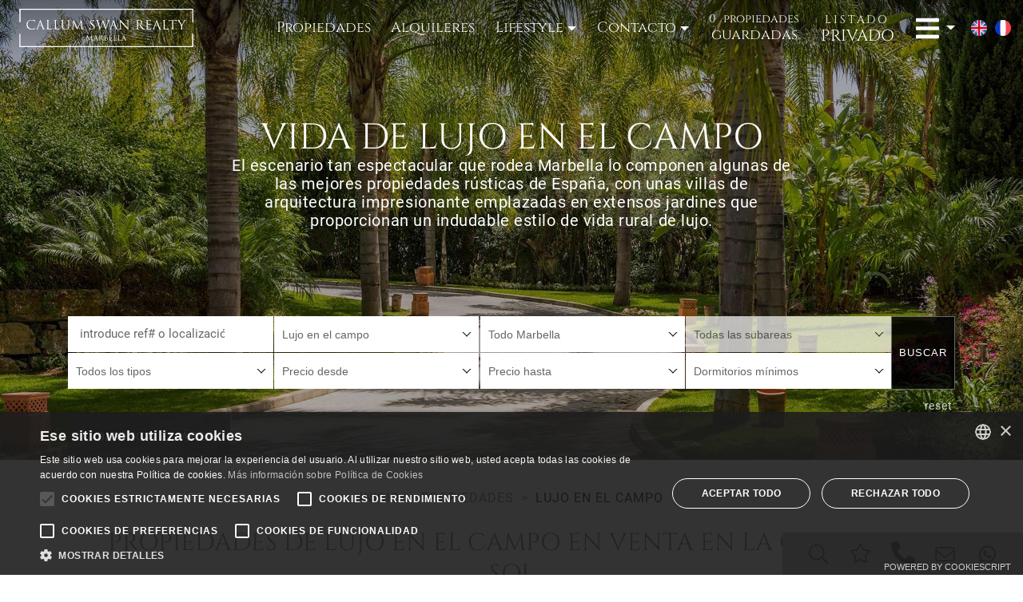

--- FILE ---
content_type: text/html;charset=UTF-8
request_url: https://www.callumswanrealty.com/propiedad/lujo-campo
body_size: 110257
content:
<!DOCTYPE html> <html lang="es"> <head> <meta http-equiv="Content-Type" content="text/html;charset=UTF-8"> <meta http-equiv="X-UA-Compatible" content="IE=edge"> <meta name="viewport" content="width=device-width, initial-scale=1"> <meta name="mobile-web-app-capable" content="yes"> <link rel="apple-touch-icon" sizes="180x180" href="/apple-touch-icon.png"> <link rel="shortcut icon" href="/favicon.ico" /> <link rel="icon" type="image/png" sizes="32x32" href="/favicon-32x32.png"> <link rel="icon" type="image/png" sizes="16x16" href="/favicon-16x16.png"> <link rel="manifest" href="/site.webmanifest"> <link rel="mask-icon" href="/safari-pinned-tab.svg" color="#333333"> <meta name="msapplication-TileColor" content="#ffffff"> <meta name="theme-color" content="#ffffff"> <link rel="preconnect" href="https://media.inmobalia.com/"> <link rel='dns-prefetch' href='https://media.inmobalia.com/' /> <link rel='preload' href='/src/fonts/cinzel-v11-latin-regular.woff2' as='font' type='font/woff2' crossorigin> <link rel='preload' href='/src/fonts/roboto-v27-latin-regular.woff2' as='font' type='font/woff2' crossorigin> <link rel='preload' href='/src/fonts/roboto-v27-latin-700.woff2' as='font' type='font/woff2' crossorigin> <!--[if lt IE 9]>
	<script src="https://oss.maxcdn.com/html5shiv/3.7.2/html5shiv.min.js"></script>
	<script src="https://oss.maxcdn.com/respond/1.4.2/respond.min.js"></script>
<![endif]--> <script>
		window.dataLayer = window.dataLayer || [];

		function gtag() {
			dataLayer.push(arguments);
		}

		gtag("consent", "default", {
			ad_storage: "denied",
			analytics_storage: "denied",
			ad_user_data: "denied",
			ad_personalization: "denied",
			wait_for_update: 500
		});

		gtag("set", "ads_data_redaction", true);
		gtag("set", "developer_id.dMmY1Mm", true);
	</script> <style>

/* cinzel-regular - latin */
@font-face {
font-family: 'Cinzel';
font-style: normal;
font-weight: 400;
font-display: swap;
src: url('/src/fonts/cinzel-v11-latin-regular.eot'); /* IE9 Compat Modes */
src: local(''),
url('/src/fonts/cinzel-v11-latin-regular.eot?#iefix') format('embedded-opentype'), /* IE6-IE8 */
url('/src/fonts/cinzel-v11-latin-regular.woff2') format('woff2'), /* Super Modern Browsers */
url('/src/fonts/cinzel-v11-latin-regular.woff') format('woff'), /* Modern Browsers */
url('/src/fonts/cinzel-v11-latin-regular.ttf') format('truetype'), /* Safari, Android, iOS */
url('/src/fonts/cinzel-v11-latin-regular.svg#Cinzel') format('svg'); /* Legacy iOS */
}
/* roboto-regular - latin */
@font-face {
font-family: 'Roboto';
font-style: normal;
font-weight: 400;
font-display: swap;
src: url('/src/fonts/roboto-v27-latin-regular.eot'); /* IE9 Compat Modes */
src: local(''),
url('/src/fonts/roboto-v27-latin-regular.eot?#iefix') format('embedded-opentype'), /* IE6-IE8 */
url('/src/fonts/roboto-v27-latin-regular.woff2') format('woff2'), /* Super Modern Browsers */
url('/src/fonts/roboto-v27-latin-regular.woff') format('woff'), /* Modern Browsers */
url('/src/fonts/roboto-v27-latin-regular.ttf') format('truetype'), /* Safari, Android, iOS */
url('/src/fonts/roboto-v27-latin-regular.svg#Roboto') format('svg'); /* Legacy iOS */
}

/* roboto-700 - latin */
@font-face {
font-family: 'Roboto';
font-style: normal;
font-weight: 700;
font-display: swap;
src: url('/src/fonts/roboto-v27-latin-700.eot'); /* IE9 Compat Modes */
src: local(''),
url('/src/fonts/roboto-v27-latin-700.eot?#iefix') format('embedded-opentype'), /* IE6-IE8 */
url('/src/fonts/roboto-v27-latin-700.woff2') format('woff2'), /* Super Modern Browsers */
url('/src/fonts/roboto-v27-latin-700.woff') format('woff'), /* Modern Browsers */
url('/src/fonts/roboto-v27-latin-700.ttf') format('truetype'), /* Safari, Android, iOS */
url('/src/fonts/roboto-v27-latin-700.svg#Roboto') format('svg'); /* Legacy iOS */
}

body {
  font-family: Roboto,Arial,sans-serif;
}

h1 {
  font-family: Cinzel,serif;
}


</style> <link href="/src/css/dist/style.min-96bd75e452b6cdbf809e9502d7aa878a.css" rel="stylesheet"> <script type="text/javascript" charset="UTF-8" src="//cdn.cookie-script.com/s/e2918c2d88987ec134a81e6e56b3ee31.js"></script> <title>Propiedades de lujo en el campo en venta en la Costa del Sol</title> <meta name="description" content="El escenario tan espectacular que rodea Marbella lo componen algunas de las mejores propiedades rústicas de España, con unas villas de arquitectura impresionante emplazadas en extensos jardines que proporcionan un indudable estilo de vida rural de lujo." /> <link rel="canonical" href="https://www.callumswanrealty.com/propiedad/lujo-campo" /> <link rel="alternate" hreflang="en" href="https://www.callumswanrealty.com/properties/luxury-country" /> <link rel="alternate" hreflang="es" href="https://www.callumswanrealty.com/propiedad/lujo-campo" /> <link rel="alternate" hreflang="fr" href="https://www.callumswanrealty.com/proprietes/luxe-campagne" /> <meta name="robots" content="index,follow,noodp,noydir" /> <meta name="twitter:card" content="summary_large_image"> <meta name="twitter:site" content="@CSRMarbella"> <meta name="twitter:title" content="Propiedades de lujo en el campo en venta en la Costa del Sol"> <meta name="twitter:description" content="El escenario tan espectacular que rodea Marbella lo componen algunas de las mejores propiedades rústicas de España, con unas villas de arquitectura impresionante emplazadas en extensos jardines que proporcionan un indudable estilo de vida rural de lujo."> <meta name="twitter:creator" content="@CSRMarbella"> <meta name="twitter:image" content="https://media.inmobalia.com/imgV1/B8vEv5Xh_VThvnEqMx4G0ZxU~~H0Ar_9TbCGCaSBLyceH795Cxt48nt9Cjz~[base64].jpg"> <meta property="og:locale" content="es_ES" /> <meta property="og:title" content="Propiedades de lujo en el campo en venta en la Costa del Sol" /> <meta property="og:type" content="website" /> <meta property="og:url" content="https://www.callumswanrealty.com/propiedad/lujo-campo" /> <meta property="og:image" content="https://media.inmobalia.com/imgV1/B8vEv5Xh_VThvnEqMx4G0ZxU~~H0Ar_9TbCGCaSBLyceH795Cxt48nt9Cjz~[base64].jpg" /> <meta property="og:description" content="El escenario tan espectacular que rodea Marbella lo componen algunas de las mejores propiedades rústicas de España, con unas villas de arquitectura impresionante emplazadas en extensos jardines que proporcionan un indudable estilo de vida rural de lujo." /> <meta property="og:site_name" content="Callum Swan Realty" /> <script defer src="/src/js/dist/inm.min-1a58ed75c20875793df6c22239faa969.js"></script> <script async src="https://www.googletagmanager.com/gtag/js?id=G-LFVFJP36K5"></script> <script>
  window.dataLayer = window.dataLayer || [];
  function gtag(){dataLayer.push(arguments);}
  gtag('js', new Date());
  gtag('config', 'G-LFVFJP36K5');
</script> <script>
!function(f,b,e,v,n,t,s){if(f.fbq)return;n=f.fbq=function(){n.callMethod?
n.callMethod.apply(n,arguments):n.queue.push(arguments)};if(!f._fbq)f._fbq=n;
n.push=n;n.loaded=!0;n.version='2.0';n.queue=[];t=b.createElement(e);t.async=!0;
t.src=v;s=b.getElementsByTagName(e)[0];s.parentNode.insertBefore(t,s)}(window,
document,'script','https://connect.facebook.net/en_US/fbevents.js');
fbq('init', '219625726208290');
fbq('track', 'PageView');
</script> <noscript><img height="1" width="1" style="display:none" src="https://www.facebook.com/tr?id=219625726208290&ev=PageView&noscript=1" /></noscript> </head> <body class="properties scroll minisite"> <header id="header"> <nav
	class="navbar bottom-navbar-csr "> <div class="container relative"> <a class="navbar-brand logo" href="/es" title="Inmobiliaria en Marbella - Villas en venta en Marbella | Callum Swan"></a> <ul id="mainMenu" class="nav navbar-nav flex-row es"> <li class="home-mobile m-w100"> <a id="list-link" href="/es" title="Inmobiliaria en Marbella - Villas en venta en Marbella | Callum Swan">Inicio</a> </li> <li class="m-w100"> <a id="list-link" href="/propiedad" title="Propiedades en venta en la Costa del Sol"><small
						class="m-show">Buscar</small>Propiedades</a> </li> <li class="m-show m-w100"> <div class="menulink px-4 px-xs-5"> <small class="m-show">Busque por referencia o localización</small> <form id="refSearch" data-placeholder="Escriba aquí" class="d-flex justify-content-center blinkcursor-holder my-2 es" action="/propiedad"> <input name="tags" type="text" class="form-control" onfocus="cleanUp(this)" aria-labelledby="refSearch" placeholder="" /> <button class="btn btn-default text-uppercase" type="submit" id="refinebutton">Buscar</button> </form> </div> </li> <li class="m-w50"> <a href="/alquiler" title="Propiedades en alquiler en la Costa del Sol"><small
						class="m-show">Buscar</small>Alquileres</a> </li> <li class="m-show m-w50"> <a href="/estilos-de-vida" title="Marbella, un estilo de vida único - Propiedades en venta"><small
						class="m-show">Buscar por</small>Lifestyle</a> </li> <li class="dropdown d-none d-xl-block"> <a href="" class="dropdown-toggle" data-toggle="dropdown" rel="nofollow">Lifestyle</a> <ul class="dropdown-menu m-flex" role="menu"><li><a id="list-link" href="/propiedad/playa"title="Lujoso estilo de vida de playa">En la Playa</a></li><li class="m-w50"><a id="list-link" href="/propiedad/lujo-campo"title="Vida de lujo en el Campo">Vida Campestre</a></li><li class="m-w50"><a id="list-link" href="/propiedad/golf"title="Opciones de lujo con golf">Amantes del Golf</a></li><li class="m-w50"><a id="list-link" href="/propiedad/ecuestres"title="Estilo de vida ecuestre de Marbella">Ecuestre</a></li></ul></li><li class="dropdown m-w100 m-order-2"><a href="" class="dropdown-toggle" data-toggle="dropdown" rel="nofollow">Contacto</a><ul class="dropdown-menu m-flex wBorderBottom" role="menu"><li class="m-w50 order-lg-4"><a href="https://goo.gl/maps/Ebkod5U2q3PZj3JP7" rel="nofollow" target="_blank"><span><small>Oficina</small>Visítanos</span></a></li><li class="m-w50 order-lg-5"><a href="/contacto" title="Contacto Callum Swan Realty"><span><small>Contacto</small>Haga una consulta</span></a></li><li class="m-w33 order-lg-1"><a href="tel:+34952810608" rel="nofollow" class="rulertel"><span><small>(+34) 952 81 06 08</small>Teléfono <svg><use xlink:href="/src/images/icons/icons.svg#icon-phone-alt"></use></svg></span></a></li><li class="m-w33 order-lg-2"><a href="https://wa.me/34952810608" rel="nofollow" target="_blank"><span><small>Escríbanos</small>WHATSAPP <svg><use xlink:href="/src/images/icons/icons.svg#icon-whatsapp"></use></svg></span></a></li><li class="m-w33 order-lg-3"><a href="mailto:info@callumswan.com" rel="nofollow"><span><small>Escríbanos</small>Enviar <svg><use xlink:href="/src/images/icons/icons.svg#icon-envelope"></use></svg></span></a></li></ul></li><li class="inm_pfl_list m-w100"><a href="/contacto#pfl_properties" class="d-flex align-items-center flex-column justify-content-center" rel="nofollow"> <small class="pb-1"> <span class="pfl_num pr-1">0</span> <span class="inm_pfl_plural" data-plural="propiedades" data-singular="propiedad">propiedades</span> </small> <strong class="inm_pfl_text inm_pfl_plural" data-plural="guardadas" data-singular="guardada">guardadas</strong> </a> </li><li class="join"><a class="navbar-brand" href="/listado-privado"title="Accede al Listado Privado"><span class="masthead-brand"><small>Listado</small>Privado</span></a></li><li class="dropdown m-w100 m-order-1"><a href="" class="dropdown-toggle d-flex align-items-center" data-toggle="dropdown" rel="nofollow"><svg><use xlink:href="/src/images/icons/icons.svg#icon-bars"></use></svg></a><ul class="dropdown-menu m-flex" role="menu"><li class="m-w50"><a href="/es/blog" title="Blog sobre el estilo de vida y vivir en marbella"><span><small>Nuestra Visión</small>Nuestro Blog</span></a></li><li class="m-w50"><a href="/sobre-nosotros" title="Sobre Inmobiliaria Callum Swan Realty Marbella"><span><small>Sobre</small>Nosotros</span></a></li><li class="m-w50"><a href="/servicios-inmobiliarios"title="Servicios Inmobiliarios en Marbella"><span><small>Nuestros</small> Servicios</span></a></li><li class="m-w50"><a href="/revistas" title="Inmobiliaria Callum Swan Realty en los medios"><span><small>CSR en los</small> Medios</span></a></li></ul><li class="lang-mobile m-w100"><ul class="m-flex"> <li class="m-w50"><a class="d-flex align-items-center justify-content-center" href="https://www.callumswanrealty.com/properties/luxury-country"><img class="langIcon" src="/src/images/en.svg" alt="lang-icon" /><span class="ml-2 mt-1">English</span></a></li> <li class="m-w50"><a class="d-flex align-items-center justify-content-center" href="https://www.callumswanrealty.com/proprietes/luxe-campagne"><img class="langIcon" src="/src/images/fr.svg" alt="lang-icon" /><span class="ml-2 mt-1">Français</span></a></li></ul></li></ul><button id="launchMenu" class="mobile" data-toggle="modal" data-target="#inmModal"><svg><use xlink:href="/src/images/icons/icons.svg#icon-bars"></use></svg></button></div><div class="langs"> <a class="lang hidden-lg-down firstLang" href="https://www.callumswanrealty.com/properties/luxury-country"><img class="langIcon" src="/src/images/en.svg" alt="lang-icon" /></a> <a class="lang hidden-lg-down " href="https://www.callumswanrealty.com/proprietes/luxe-campagne"><img class="langIcon" src="/src/images/fr.svg" alt="lang-icon" /></a></div></nav> </header> <main><section class="refine-search sales minisite-refine"><div class="container refine-search-wrap"> <script language="javascript" type="text/javascript">
		var dictionary = {
		"lang" : "es",
		"properties" : "propiedad",
		"rentals" : "alquiler",
		"dirbase" : "propiedad",
		"feats": {
			"hot" : "",
			"newdev" : "",
			"exclusive" : "",
			"featured" : "",
			"special" : "",
			"luxury" : "lujo",
			"latest" : "",
			'feat1' : 'golf',
			'feat2' : 'playa',
			'feat3' : 'ecuestres',
			'feat4' : 'tenis',
			'feat5' : '',
			'feat6' : 'lujo-campo'
		},
		"shortterm" : "",
		"longterm" : ""
	};
</script> <form role="form" method="get" action="/propiedad" class="search-container refine-prop" data-lang=es> <input type="hidden" name="filter" value="is_for_sale" /> <input type="hidden" name="lang" value="es" /> <input type="hidden" id="onInit" value="1" /> <input type="hidden" name="order" id="order" value="is_sold asc, date_review desc"> <input type="hidden" id="all_areas" value="" /> <input type="hidden" name="longsearch" id="refinesearch" value="1" /> <input type="hidden" id="selected_location" value="allcities" /> <input type="hidden" id="isArea" value="0" /> <input type="hidden" id="selected_type" value="alltypes" /> <input type="hidden" name="separator" id="separator" value="·" /> <div id="advancedSearch" class="row active mt-3 mt-md-5 mt-lg-0"> <hr> <div class="col-lg-11 pr-3 pr-lg-0"> <div class="searchform-selects d-flex flex-wrap"> <div class="form-group order-2 order-md-1"> <select name="features" id="features"> <option value="alllifestyles">Todos los Lifestyles</option> <option value="luxury" >Lujo</option> <option value="feat1" >Zona golf</option> <option value="feat2" >Zona playa</option> <option value="feat3" >Ecuestres</option> <option value="feat4" >Junto a clubs de tenis</option> <option value="feat6" selected>Lujo en el campo</option> </select> </div> <div class="form-group order-2 order-md-1"> <select name="location" id="city" placeholder="Todo Marbella"> <option value="">Todo Marbella</option> <option value="benahavis" >Benahavis</option> </select> </div> <div class="form-group order-2 order-md-1"> <select name="subarea" id="subarea" placeholder="Todas las subareas" disabled > <option value="">Todas las subareas</option> <option value="el madronal" >El Madroñal</option> <option value="monte mayor" >Monte Mayor</option> <option value="real de la quinta" >Real de La Quinta</option> </select> </div> <div class="form-group order-2 order-md-1"> <select name="category" id="type" placeholder="Todos los tipos"> <option value="">Todos los tipos</option> <option value="apartamentos y pisos" >Apartamentos y Pisos</option> <option value="villas y chalets" >Villas y Chalets</option> </select> </div> <div class="form-group order-2 order-md-1"> <select name="resbudgetfrom" id="from" placeholder="Precio desde"> <option value="0">Precio desde</option> <option value="200000" >
								200.000 €</option> <option value="300000" >
								300.000 €</option> <option value="400000" >
								400.000 €</option> <option value="500000" >
								500.000 €</option> <option value="600000" >
								600.000 €</option> <option value="1000000" >
								1.000.000 €</option> <option value="2000000" >
								2.000.000 €</option> </select> </div> <div class="form-group order-2 order-md-1"> <select name="resbudgetto" id="to" placeholder="Precio hasta"> <option value="">Precio hasta</option> <option value="200000" >
								200.000 €</option> <option value="300000" >
								300.000 €</option> <option value="400000" >
								400.000 €</option> <option value="500000" >
								500.000 €</option> <option value="600000" >
								600.000 €</option> <option value="1000000" >
								1.000.000 €</option> <option value="2000000" >
								2.000.000 €</option> </select> </div> <div class="form-group order-2 order-md-1"> <select name="bedrooms" id="beds" placeholder="Dormitorios mínimos"> <option value="">Dormitorios mínimos</option> <option value="1" >+ 1
								Dormitorio</option> <option value="2" >+ 2
								Dormitorios</option> <option value="3" >+ 3
								Dormitorios</option> <option value="4" >+ 4
								Dormitorios</option> <option value="5" >+ 5
								Dormitorios</option> <option value="6" >+ 6
								Dormitorios</option> </select> </div> <div class="form-group order-1 order-md-2"> <div class="virtualselect-input blinkcursor-holder es" data-placeholder="Introduce ref# o localización"> <input id="tags" name="tags" type="text" class="form-control" onfocus="cleanUp(this)" placeholder="" /> </div> </div> </div> </div> <div class="col-lg-1 pl-3 pl-lg-0"> <button class="btn btn-default search-btn" type="submit" id="refinebutton" onclick="get_url('',event);">Buscar</button> </div> <input type="hidden" id="style" value="seo" /> <div class="w-100 reset text-right pt-2 px-3"> <a href="/propiedad" title="Reset form">reset</a> </div> </div> </form></div><div class="d-flex d-md-none  justify-content-between"><a class="btn btn-primary btn-rounded-up button-openrefine small-caps-font ml-3 mb-0" href="#minisiteText">Conozca el área</a><button class="btn btn-primary btn-rounded-up button-openrefine small-caps-font mr-3 mb-0"><svg><use xlink:href="/src/images/icons/icons.svg#icon-search"></use></svg> Filtros</button></div></section><section class="minisitecontent"><img class="img-fluid imageFit" src="https://www.callumswanrealty.com/cms/wp-content/uploads/2022/05/country.jpg" alt="Vida de lujo en el campo"><div class="minisite-caption-wrap d-none d-md-flex justify-content-center"><div class="minisite-caption d-flex flex-column align-items-center"><h1 class="title white text-center m-p p-0">Vida de lujo en el campo</h1><p class="p-0 m-0 text-center">El escenario tan espectacular que rodea Marbella lo componen algunas de las mejores propiedades rústicas de España, con unas villas de arquitectura impresionante emplazadas en extensos jardines que proporcionan un indudable estilo de vida rural de lujo.</p></div></div><div class="minisite-box container d-none d-md-block "><div class="container"><a class="btn btn-primary minisite-button" href="#minisiteText">Conozca el área</a></div></div></section><div id="minisiteProps" class="container"><div class="row"><div class="col-lg-12"><nav class="container-fluid nav-breadcrumb"> <ol class="breadcrumb mb-0 d-inline-block py-4" itemscope itemtype="https://schema.org/BreadcrumbList"> <li class="breadcrumb-item"><a href="/es">Inicio</a></li> <li itemprop="itemListElement" itemscope itemtype="https://schema.org/ListItem" class="breadcrumb-item"><a href="/propiedad" itemprop="item" itemid="/propiedad"><span itemprop="name">Propiedades</span></a><meta itemprop="position" content="1" /></li> <li itemprop="itemListElement" itemscope itemtype="https://schema.org/ListItem" class="breadcrumb-item active"><span itemprop="name">Lujo en el campo</span><meta itemprop="position" content="2" /></li> </ol> </nav><h2 class="w-100 text-center mt-3 mb-2 mb-md-4 text-uppercase px-3">Propiedades de lujo en el campo en venta en la Costa del Sol</h2></div><div class="col-lg-6 d-flex justify-content-center justify-content-md-start small-font"><p class="showing small-caps-font mt-1 text-center text-md-right">5 propiedades de lujo en el campo en venta en Marbella.</p></div><div id="orderfilter" class="filter col-lg-6 d-flex justify-content-center justify-content-md-end align-items-center"><a href="#" data-order="date" onclick="javascript:PassUrlOrder('');return false" class="text-center text-sm-left active small-caps-font">Más recientes <svg><use xlink:href="/src/images/icons/icons.svg#icon-angle-down"></use></svg></a><a href="#" data-order="priced" onclick="javascript:PassUrlOrder('priced');return false" class="text-center text-sm-left small-caps-font">Precio más alto <svg><use xlink:href="/src/images/icons/icons.svg#icon-angle-down"></use></svg></a><a href="#" data-order="pricea" onclick="javascript:PassUrlOrder('pricea');return false" class="text-center text-sm-left small-caps-font">Precio más bajo <svg><use xlink:href="/src/images/icons/icons.svg#icon-angle-down"></use></svg></a></div></div></div><section class="properties-container"><div class="container"><article class="properties-box mt-3 mt-lg-5 mb-4 row" data-pfl-ref="CSR01598" data-pfl-mainref="225-01598P"> <figure class="properties-image col-xl-6 pl-0 pr-0 mb-0"> <span class="icon"><button class="inm_pfl in-pfl px-1 btn btn-default" data-pfl-ref="CSR01598" pfl-data-pfl-mainref="225-01598P"> <span class="inpfl"><span class="small-caps-font">Quitar</span><svg><use xlink:href="/src/images/icons/icons.svg#icon-star"></use></svg></span> <span class="outpfl"><span class="small-caps-font">Guardar</span><svg><use xlink:href="/src/images/icons/icons.svg#icon-star-o"></use></svg></span> </button></span> <div id="carouselExampleIndicators4430256147389" class="carousel slide lazy carousel-fade" data-ride="carousel"> <div class="carousel-inner"> <div class="carousel-item active"> <picture> <source 
										srcset="//media.inmobalia.com/imgV1/B8vEv5Xh8WJuyCGroL8vq1yH4ne1XpUuD8piKgKGA6WiRAX0jGfzi4cGhucxJIKmB7fJFhtwjR9HLYCLMQwFQJeo2oHWI7gEoOALmDob0pDO_lkPrGK0WDv~mhrmhE08JjJnpjBuaH~A3SlJM2Q6wAUbXSOOiPGv_JaSKsE0c6FQiFwBWct~bIpj9Md_EFjGeoQ8iga7C3vfvOvpz6oTHe3rJy1v2tAdvF7_IrJlGP4682THIbryCQZIr3jVF6I2KgPi8HLoVluakoQOL2Ber3_Wo0zUzN9_PdesX_GaFh1FBBOIPN8mBoff0aa4xl_~RteVMRnKmFhdAKPkFpJ~TNGkwhK4t9D8tYIGng--.jpg 960w,//media.inmobalia.com/imgV1/B8vEv5Xh~9eGphp8KLx4puNPB~459fpFabk_45pl6RXiNvqzF2Wjo1tm~J_XzcS_WudR54qr9lleR4SuR~xCdyFTgr_QV5G8MG50TIjZ_xyJuqPZdtAC7rkFsu1XrG2tMj~CM1cBLrnkCC1YFyV2P~ufVYni~4ZltIFDt4OuBA2zlTgZOw_J8UX7Co1ZJpVI5jXh55H86Z7EIw4bqkEUgV~scuRmmr8CjGUbhZrlrh4FuF~64PbwpJfphMb31XCd_YGAz3hj0A40F_OA3iWc822kvUH1Q_jdjuQL4sNCSg6oYw1K5Hd8kNR7kKjbu_oAZeRDbQd6CGFzJZbVJa5IVIZHZgzhCSpx8OiKwQ--.jpg 779w" sizes="(max-width: 575px) 575px,(max-width: 767px) 720px,(max-width: 991px) 960px, 770px" type="image/webp"> <img 
										class="imageFit " src="//media.inmobalia.com/imgV1/B8vEv5Xh8WJuyCGroL84Mv3a1Qkif1~iCEQnBnQiQMXwUyd3BSStYmCYBqk_I9IDLvj33j0r63HyAsyRma3WkIdsZvR2u8yvb2T2a6h_nWxZMMmmks~7EZQmhpPUmokl8StT~12E5N5h2kk9~MSE6nhfxfzWLpY7vTq1phEem9LBVFMNe_w7jnrA_zsLD_xVUeZLuWgcSYUpRc6VnXMWMbb6v2ci3u05J4urPfyAkGTdGccoAgG~YidLFApkjJIjs0Hg6Y1q6AK_lZ5PySDsI5cW8aJHdaMrrZc7rk9LnBLKv9CneUJQL5FVh4Uk6JJ1~MB0WWhQiUMVCP5LRlyvATI-.jpg" alt="Benahavis, Villa de estilo español en venta con vistas al lago en una gran parcela privada en Benahavís"/> </picture> </div> <div class="carousel-item "> <picture> <source 
										data-srcset="//media.inmobalia.com/imgV1/B8vEv5Xh8WJuyCGroL8vq1yH4ne1XpUuD8piKgKGA6WiRAX0jGfzi4cGhucxJIKmB7fJFhtwjR9HLYCLMQwFQJeo2oHWI7gEoOALmDob0pDO_lkPrGK0WDv~mhq1eAU1is3mcOqNzr5nnGVyowEXJJ~4s~b~SPFc5yosNo3Foh~Byza5ICLwG763CZcE5va_9iCMDjO5wR97Ly3J5wvFfBhwWyK4XY6IkLjqCZPJQgrtnkmuGfK73ux1c_htazWH9LQlOPdTgZRookKQCsQwQ76kcQ95F7iAPs_UFihKfsP6kwOMW8rYfE6y20m5ettSfQiDKzsZM7Ww1fH4iQnAliJ5ktbClNc~ljTSQw--.jpg 960w,//media.inmobalia.com/imgV1/B8vEv5Xh~9eGphp8KLx4puNPB~459fpFabk_45pl6RXiNvqzF2Wjo1tm~J_XzcS_WudR54qr9lleR4SuR~xCdyFTgr_QV5G8MG50TIjZ_xyJuqPZdtAC7rkFsu0EjTodXhY41CYlzJL4G6MgAmW4FI3KvFLpBGRrpxbpVaV3jXEzxCDdJ2R1ZEc8~JTUbQyr8iXPvn~wtNBw~kmXc_PhWp8nlUOBRtSxqZFK0rSUhiCxi4ux_RWFccF_rMId0wAZXBmLSjVpp74bV757511ILj_ldXour4H0d6xjAyszmTXJHMLM2JomjJNuw_agwNGubL9C8Fgrmng4EJ_pq_NhE7r~dLW~0BeDujl6Tg--.jpg 779w" sizes="(max-width: 575px) 575px,(max-width: 767px) 720px,(max-width: 991px) 960px, 770px" type="image/webp"> <img 
										class="imageFit lazy-load" data-src="//media.inmobalia.com/imgV1/B8vEv5Xh8WJuyCGroL84Mv3a1Qkif1~iCEQnBnQiQMXwUyd3BSStYmCYBqk_I9IDLvj33j0r63HyAsyRma3WkIdsZvR2u8yvb2T2a6h_nWxZYyi0Wcoi8SvPQgoOWQC1s2XvpoNUHTpEYr70JeWVmTYxRFLemd5yj7Ru1OKX1aejj~0xsVfnP4XHXC0Y6mJpn4cLEWknGBpLcGMXVtr~KGdWiq6yTWrTIJ7hA86h_Si~5k1hpUZCLrgpbJAULpGNht37ArwckWd0LyKYtu6DWAZQW69raHFA1eZrXzOwfmRRS8cN~067elDMLln9dnYFKZBvzTOH_u35ji3_jFsZlZY-.jpg" alt="Benahavis, Villa de estilo español en venta con vistas al lago en una gran parcela privada en Benahavís"/> </picture> </div> <div class="carousel-item "> <picture> <source 
										data-srcset="//media.inmobalia.com/imgV1/B8vEv5Xh8WJuyCGroL8vq1yH4ne1XpUuD8piKgKGA6WiRAX0jGfzi4cGhucxJIKmB7fJFhtwjR9HLYCLMQwFQJeo2oHWI7gEoOALmDob0pDO_lkPrGK0WDv~mhq1f2cAmfIEFR2dO7aF3aISy0LhumPo5VvgPAVj6nUapyxS7HpYqIWwsd98OU5rEjfDxOpPirkgCl~gckp8sIeiExS9DRRa8nSnwo6MzvSUVOG~MM1nU0MqB3XCtzCGiCK_u0LKog_shMqqGz4KJcNxozZKBtNqHAD3fhXnn_rjl1ZI15FOWFPkg0CS_OHyoeOBkbSpv~~mZ1AXKUW6gR6d5IC99O4dAN~~~H~9f~CpaA--.jpg 960w,//media.inmobalia.com/imgV1/B8vEv5Xh~9eGphp8KLx4puNPB~459fpFabk_45pl6RXiNvqzF2Wjo1tm~J_XzcS_WudR54qr9lleR4SuR~xCdyFTgr_QV5G8MG50TIjZ_xyJuqPZdtAC7rkFsu0EiukodnZtt5S0HK~7lXG9I8H18qtgGNgYWaYRj2bPO9RAWuwp8OavDwwY3p2~wFphw3XmQCrwd5CSAthjBhE2G43C0viNQBzAP9W7gINtjQGH1I7yT0CpYvwAPUMuKNSwWkV3q6sxXKe_iZXT8ghGOOP1pmxb15AvDchYE9xGN03nRhb1BWON3rFBESEMmLtT7v7AfcbiJyVCgfF3QeYgnfJznFACmhyHl~7tQu67lg--.jpg 779w" sizes="(max-width: 575px) 575px,(max-width: 767px) 720px,(max-width: 991px) 960px, 770px" type="image/webp"> <img 
										class="imageFit lazy-load" data-src="//media.inmobalia.com/imgV1/B8vEv5Xh8WJuyCGroL84Mv3a1Qkif1~iCEQnBnQiQMXwUyd3BSStYmCYBqk_I9IDLvj33j0r63HyAsyRma3WkIdsZvR2u8yvb2T2a6h_nWxZYy9LBAFWkrC11mF~3kjggCdkpK~~ZoaGQ0ZEYIbh9KhmmYASpIsMsSk7N6iU_f9o49HjFEK5hy~AeUSLcvQLpYx4cjmV7CIJtRfro5~rKFFCDMHj_yZk~hSL4ZHoRELULlNRNxmTywOvWHeEoVnBw9cNkclaKZTsyJ7SWi7VJD1DeShm~z_Qz0nvxPomT16zB3H2AFt7pHP8vx8BVgIvoTf4e0ALgwfVuNPONc68oa0-.jpg" alt="Benahavis, Villa de estilo español en venta con vistas al lago en una gran parcela privada en Benahavís"/> </picture> </div> <div class="carousel-item "> <picture> <source 
										data-srcset="//media.inmobalia.com/imgV1/B8vEv5Xh8WJuyCGroL8vq1yH4ne1XpUuD8piKgKGA6WiRAX0jGfzi4cGhucxJIKmB7fJFhtwjR9HLYCLMQwFQJeo2oHWI7gEoOALmDob0pDO_lkPrGK0WDv~mhq3Jh__zBaZuygG1AETpIC37MSV7U2~0WXhcHjAIccU_4dKYsir_Bvg0SyGDOnucmVgPEf7gaeeNPEO_eHDYrnuPwo83Io0YvzurGImY3fDK3N66D1C6YEC~JSDOGp~Zmj31uwybsnR19fOSu81YVUaVztTQm1RTmcR98e_IraTyamrxZz4ueOWq_QFAykfDUFABuz~1siRhyBc_F6ecQJvy2JtHif9x6sounCKLyB8wQ--.jpg 960w,//media.inmobalia.com/imgV1/B8vEv5Xh~9eGphp8KLx4puNPB~459fpFabk_45pl6RXiNvqzF2Wjo1tm~J_XzcS_WudR54qr9lleR4SuR~xCdyFTgr_QV5G8MG50TIjZ_xyJuqPZdtAC7rkFsu0GotnMNLDCNDEfhv5AgK1Uj~3Wass_13tp0l7eMgy8OgJNmPdo8ptpzLGh~tMw6Vphftz52Q4Xbt1HypoWFtB8g1Q3M9e0WnJp4mGeLtq41I2duAR1jAVY06ii9XlIYTlBvWrHNIUFco3~gkYd1oCak5NhMieFLr4PLO0EbqVPweF6HR1F1Io1x6cr35n9K4CYFyxh2g~sZsqw4mZx6L7i74h8rrMw_4qEO7FulJu5ig--.jpg 779w" sizes="(max-width: 575px) 575px,(max-width: 767px) 720px,(max-width: 991px) 960px, 770px" type="image/webp"> <img 
										class="imageFit lazy-load" data-src="//media.inmobalia.com/imgV1/B8vEv5Xh8WJuyCGroL84Mv3a1Qkif1~iCEQnBnQiQMXwUyd3BSStYmCYBqk_I9IDLvj33j0r63HyAsyRma3WkIdsZvR2u8yvb2T2a6h_nWxZYU09i_wzuOOBzd4tpWMfCpNoRhbYGS98KbAljyg8u026PNjQOkl3RMpbCszeHDwhoDMgqY_F8BNwo~DT9e~YxqSeHKEcg_MPpn6~6NdPuYg~D3uyhuW~v5hVCU~Z1heiWmEddL1L5zHuhG1fv1h1yx9KyRuQtyecWuZTHlm4hIUEQg_baamllHyYm6Xh1jNFwGOUgpmYsoq4MDdzDliJjlxO~diM1ANQDQBHfU4utjY-.jpg" alt="Benahavis, Villa de estilo español en venta con vistas al lago en una gran parcela privada en Benahavís"/> </picture> </div> <div class="carousel-item "> <picture> <source 
										data-srcset="//media.inmobalia.com/imgV1/B8vEv5Xh8WJuyCGroL8vq1yH4ne1XpUuD8piKgKGA6WiRAX0jGfzi4cGhucxJIKmB7fJFhtwjR9HLYCLMQwFQJeo2oHWI7gEoOALmDob0pDO_lkPrGK0WDv~mhrkv5W7Co3Ey~[base64].jpg 960w,//media.inmobalia.com/imgV1/B8vEv5Xh~9eGphp8KLx4puNPB~459fpFabk_45pl6RXiNvqzF2Wjo1tm~J_XzcS_WudR54qr9lleR4SuR~xCdyFTgr_QV5G8MG50TIjZ_xyJuqPZdtAC7rkFsu1VqehfagMTzSeXLH3YC0SwcMQ13Bfe9~wqglw3~skp9dKgCBn~Amb4HDYTdmLNmapYWHGZ13ICxvzxYTJjcoogasd~ac6Y0uYVUVuDlNvIwpVLYab0twqH~l0Te85Rb_qpq8P~qzDCAhY5P7rOucyJeI~L4~HFoaF~IpMjkdrxb96HgYD5ZaviC6gbf1F4cMNl1Luvad3tmRQtDbkYLezPiuPLzWd1Lxb~dyHv3T~RCA--.jpg 779w" sizes="(max-width: 575px) 575px,(max-width: 767px) 720px,(max-width: 991px) 960px, 770px" type="image/webp"> <img 
										class="imageFit lazy-load" data-src="//media.inmobalia.com/imgV1/B8vEv5Xh8WJuyCGroL84Mv3a1Qkif1~iCEQnBnQiQMXwUyd3BSStYmCYBqk_I9IDLvj33j0r63HyAsyRma3WkIdsZvR2u8yvb2T2a6h_nWxZMv19yE9q5lRHiIBNGqK0mnNnojURvBVt8ziRcXoRH0kkSnr5Ev6gX4RccE5fKEPKYndECgysVPjNnD~564m13IcRKGcHoyKJqUTFc8~2mNRPor_iiVWMMnQWwUPbY7P2alqj1hqz2sxyGPtBOi5Ut32eZBO6~9IkI2VuXNK3hqep9Ak77VJlUsNcc1ERIo46Ul7ZBl1WdwpRfiISd7tfi_VJI~aSPjXKTnlTGX3Rw2E-.jpg" alt="Benahavis, Villa de estilo español en venta con vistas al lago en una gran parcela privada en Benahavís"/> </picture> </div> <div class="carousel-item "> <picture> <source 
										data-srcset="//media.inmobalia.com/imgV1/B8vEv5Xh8WJuyCGroL8vq1yH4ne1XpUuD8piKgKGA6WiRAX0jGfzi4cGhucxJIKmB7fJFhtwjR9HLYCLMQwFQJeo2oHWI7gEoOALmDob0pDO_lkPrGK0WDv~mhrh73W3B5iEyWVlKu6gT_fywmriR2qSLyS19Rqjkm0musVYKiMWkt8mXqpq5u0~1dLIzySPkg~Vr3FhDNB21iBNNRLm1015wFAPADhNOLAD_3Oga0M4nS7TvdC79BE0FleEWlReIq~glcRexIE0U69fvZvYW~6RzCVRsGnEFp30Kp6Puxkv3N_YrYUeCXrb32b5qjcb1DkNKyVbIqXeUnRpIA41LNCdmT2paJT2k837vQ--.jpg 960w,//media.inmobalia.com/imgV1/B8vEv5Xh~9eGphp8KLx4puNPB~459fpFabk_45pl6RXiNvqzF2Wjo1tm~J_XzcS_WudR54qr9lleR4SuR~xCdyFTgr_QV5G8MG50TIjZ_xyJuqPZdtAC7rkFsu1QmIkOi6NYroXrGxoIPBeMnspslsch~ImXRCEfeSv5bTZof2syA14Lwu5NKT~MT33krcyBXtLH_DLWLwm~uDtn~iL_nV71q08wmC7J_LhgUVUS2df5ZaAuS70yO_AAGV6kMvN5ID2nHyU3XMjpiCzGeYAAt6j_jjiM8dU1MrIU_SW~C8wi0_x8_0Agz6~GrCAF8Mvip_dD4qPgEIFhaoeOVBewWyF0czKkrohoSpLugQ--.jpg 779w" sizes="(max-width: 575px) 575px,(max-width: 767px) 720px,(max-width: 991px) 960px, 770px" type="image/webp"> <img 
										class="imageFit lazy-load" data-src="//media.inmobalia.com/imgV1/B8vEv5Xh8WJuyCGroL84Mv3a1Qkif1~[base64]~E7TcVoOTRBEvs8KjCrk3~c4SHIQfbN7~s-.jpg" alt="Benahavis, Villa de estilo español en venta con vistas al lago en una gran parcela privada en Benahavís"/> </picture> </div> <div class="carousel-item "> <picture> <source 
										data-srcset="//media.inmobalia.com/imgV1/B8vEv5Xh8WJuyCGroL8vq1yH4ne1XpUuD8piKgKGA6WiRAX0jGfzi4cGhucxJIKmB7fJFhtwjR9HLYCLMQwFQJeo2oHWI7gEoOALmDob0pDO_lkPrGK0WDv~mhq1fITFeQAQ59Tads9xdV9R5hKg_iHX9DdJpTAjeuzRRjYK9y9_3VFo~oJ5OB6txgb7TryAcBhfmgISk_oJfwRnbdat81PfLR_46XFmhcf0xym4az7bf1Q7bKwlpnVCPTkWAg_GwUiHD7vPVl4XGp7kbmvs0GZ0yGB0lqp~JJIy~TfKqIJp2r~5fL10uNLs0rpfNI03QIm9V7WTVjk_P2tCQjBj52YNZS813EZoX3KjKQ--.jpg 960w,//media.inmobalia.com/imgV1/B8vEv5Xh~9eGphp8KLx4puNPB~459fpFabk_45pl6RXiNvqzF2Wjo1tm~J_XzcS_WudR54qr9lleR4SuR~[base64]~EuZ~q5aiJMZkePlZ4ifstZ4fd0iOSLFXBsW6eqhapICMOoM5~gl_dTG~w--.jpg 779w" sizes="(max-width: 575px) 575px,(max-width: 767px) 720px,(max-width: 991px) 960px, 770px" type="image/webp"> <img 
										class="imageFit lazy-load" data-src="//media.inmobalia.com/imgV1/B8vEv5Xh8WJuyCGroL84Mv3a1Qkif1~iCEQnBnQiQMXwUyd3BSStYmCYBqk_I9IDLvj33j0r63HyAsyRma3WkIdsZvR2u8yvb2T2a6h_nWxZYyzSkHVKSE6iR5YrT2veQmfCr4O47WRTR~ob_2VyJVjZVFI3SUyvSxNGd7VsQSni3jgqFpbCYVqk8q1_QN5cQw9PfqOSPb~qHyYfzKfkb1Hn47RdyOded5JIMVjuTT1efjoBgUh2SPsSPESZcSOa3V_9oQCq8Ulb5ggmlk0H8fpFscrjsFADqlOKRsVBIQSIualmIUzEj9N2JdGg597t0I_BvZ7I441V63fdXCzEMOo-.jpg" alt="Benahavis, Villa de estilo español en venta con vistas al lago en una gran parcela privada en Benahavís"/> </picture> </div> <div class="carousel-item "> <picture> <source 
										data-srcset="//media.inmobalia.com/imgV1/B8vEv5Xh8WJuyCGroL8vq1yH4ne1XpUuD8piKgKGA6WiRAX0jGfzi4cGhucxJIKmB7fJFhtwjR9HLYCLMQwFQJeo2oHWI7gEoOALmDob0pDO_lkPrGK0WDv~mhrij4cOdsUyT_DW_itbPeyroFvqzeH0SIs1OhpF6H9cnu7Iq93COKRxAT26HTNkNGJzOZ0S_2fJPlcvK0NYegpXIYECQoPyl_VnEC52T1hzXjyMmzmGOJbUVCNrO61bQYyT4RC_kXoli854SZyAo0Kw6bqI38qX2ohhqOUl~MNgGRlbG~QTN2Z8K9wb3G2CnGkPoDSxEHaadPWiZt9PiftmN70K~1siW7gbcs4OUlgBJQ--.jpg 960w,//media.inmobalia.com/imgV1/B8vEv5Xh~9eGphp8KLx4puNPB~459fpFabk_45pl6RXiNvqzF2Wjo1tm~J_XzcS_WudR54qr9lleR4SuR~xCdyFTgr_QV5G8MG50TIjZ_xyJuqPZdtAC7rkFsu1Tw2QdhrcXQKT8FysF3ZIiCOTTM4EYVZOlS4IH8Q7DNy6~4X71W~uK_3Gpff6rzAgH7pAz9I9O~_tkbcB1lwESKrzcL9UewsP4rYdMj7b4ptemEeW_hmCWONa1QARHRhWKVE92YsJThLS_r48bQn9xbExBeiAQd8Ei3UjIbjad3FMJnBsWDSK65secRfXcQFoOCYvYmIRpMXmr60_la_~G5o8g3ub7N7ujWASFHd_y3Q--.jpg 779w" sizes="(max-width: 575px) 575px,(max-width: 767px) 720px,(max-width: 991px) 960px, 770px" type="image/webp"> <img 
										class="imageFit lazy-load" data-src="//media.inmobalia.com/imgV1/B8vEv5Xh8WJuyCGroL84Mv3a1Qkif1~iCEQnBnQiQMXwUyd3BSStYmCYBqk_I9IDLvj33j0r63HyAsyRma3WkIdsZvR2u8yvb2T2a6h_nWxZNEed8cD7Rm2yVZO~wLo8cLt0LncYt390wKwxhpuceaJ0hRdoGJTbCVce6~cFWRvsoEuxAYVQgA0StpoXqqBD60DPfTkvPbjukbzGBgyKvYe9~B7xvWLe5tdb9Yn3FpM7D5f~Tt3D78ik62lvXAinlYlIhcmCaJvzVF8cZy61VAZ7kRGY3DuDUn4WDB9RyFtyX0SdmW0JNhO3q56AZg_0WhqmgcknlcXq8leUGgUliUI-.jpg" alt="Benahavis, Villa de estilo español en venta con vistas al lago en una gran parcela privada en Benahavís"/> </picture> </div> <div class="carousel-item "> <picture> <source 
										data-srcset="//media.inmobalia.com/imgV1/B8vEv5Xh8WJuyCGroL8vq1yH4ne1XpUuD8piKgKGA6WiRAX0jGfzi4cGhucxJIKmB7fJFhtwjR9HLYCLMQwFQJeo2oHWI7gEoOALmDob0pDO_lkPrGK0WDv~mhrmgV3WKdCPKoiEfn5p7P2aKOVlBlX4CnwAr2Zbp_RGBQZd~c5YBESXOkr0XySzJjaQuKteZw8LUbFz8NFUUSonQdNJNo56aFjz~6YAmwFqAMtBipBsoNLhjAkktsVX2pWXSn9kmBIJu~b6Avhgxjdkf7NKnRZOc~FHoEQmprN947dsPTGaIpc9QjTkON6th1j7XO_2QQJ0f9cZvnUVci41bm8avgaqJsbPH7xSfSU87w--.jpg 960w,//media.inmobalia.com/imgV1/B8vEv5Xh~9eGphp8KLx4puNPB~459fpFabk_45pl6RXiNvqzF2Wjo1tm~J_XzcS_WudR54qr9lleR4SuR~xCdyFTgr_QV5G8MG50TIjZ_xyJuqPZdtAC7rkFsu1XqT5lSysL~SPvseN4h14gcfrWas4ceLQDkPs9BozzBc0_LmwJyUpwcGcg9agKl_brgd3xn8rq9YS0cr8QY83Dca95SwZbSjjVqdd~dgZV77HK~UcAUAEwkBcKLw3fH73xB6PZcKMzdI~cMUI_wyOuFJsCi~CxfsF~gntK~YCYcpiaeo1YdsfhVIbS88DhBhE4R~TNNAwzyr2d69cssmqoaUcyDyli82a_79a~Fbu90w--.jpg 779w" sizes="(max-width: 575px) 575px,(max-width: 767px) 720px,(max-width: 991px) 960px, 770px" type="image/webp"> <img 
										class="imageFit lazy-load" data-src="//media.inmobalia.com/imgV1/B8vEv5Xh8WJuyCGroL84Mv3a1Qkif1~[base64]~Ap_gee2cAPyL~XLOtTLvWeN~_kBNvWJHi2ITC6S_Bivyvx2z9hEzvT9PGHBZj4_SEIMoMoLoQ3ApSmk6DgkeiGqNvFK94I8-.jpg" alt="Benahavis, Villa de estilo español en venta con vistas al lago en una gran parcela privada en Benahavís"/> </picture> </div> <div class="carousel-item "> <picture> <source 
										data-srcset="//media.inmobalia.com/imgV1/B8vEv5Xh8WJuyCGroL8vq1yH4ne1XpUuD8piKgKGA6WiRAX0jGfzi4cGhucxJIKmB7fJFhtwjR9HLYCLMQwFQJeo2oHWI7gEoOALmDob0pDO_lkPrGK0WDv~mhq3dgJRq2ZRHkjiloqO3BBEFXvx5wHjcfwjCVa58PmUDtCVF3vQk0ruesQwPHQl~mIVb2NHi31DDcHw~lBYpig4fUqBXJFaMft_yE1J9BnCiieGr3ktW3EEZSPitigA4OVpTUcdJ2VpiTsI8GuLNrfKhgtZ1b_EHNId28B6fYDJeAMUF~Bs1mL3Uo2u79qiZRgjUEnpaWvarKR6RXRFR9BB74Eb6xJV0m6WnvW8AgKyWA--.jpg 960w,//media.inmobalia.com/imgV1/B8vEv5Xh~9eGphp8KLx4puNPB~459fpFabk_45pl6RXiNvqzF2Wjo1tm~J_XzcS_WudR54qr9lleR4SuR~xCdyFTgr_QV5G8MG50TIjZ_xyJuqPZdtAC7rkFsu0G8pQjo1yXXGhxSzir64vpBjEOUjR8ZZ7JvhFAzefY04aY~y~J2Q_DkBaILDZ0gi2EhUdFe5UGH7os_2GJRAxTjUzU038oZPA1f3ZoP~BU_IAi8nZkxCFPZ2k4wu355z7HLQx7NYCnkzLDdICdnivLqDgvvKWOpuURfLsIrWBK~aSlZ5FgE0WFfCFbfGBDWJyN9cI1s9Bd1QrZaCLbJ7ogvovZY16qFJZEnGqq~rkZGQ--.jpg 779w" sizes="(max-width: 575px) 575px,(max-width: 767px) 720px,(max-width: 991px) 960px, 770px" type="image/webp"> <img 
										class="imageFit lazy-load" data-src="//media.inmobalia.com/imgV1/B8vEv5Xh8WJuyCGroL84Mv3a1Qkif1~iCEQnBnQiQMXwUyd3BSStYmCYBqk_I9IDLvj33j0r63HyAsyRma3WkIdsZvR2u8yvb2T2a6h_nWxZYR0PCv9eob9ZSMA7c33INNpPyyRS7eCY5sFkF_LJbrSqH1gjMkdq_29TNBFTSKKJuDNKZeo~4R1pdqn6ssTOBUI8WcLJbXUW2qD4p0eiHV2kF66GthnQOMASZlvXA4G6eioBium8Jr54oaKRPTyZHiroxgHni1RBC937yQA83sm6oN3qEAnYki6yQwHcuaOWCiIJW~FlieQlGzGYCgphJn~k5AB2kHSNnpJUKnyJr14-.jpg" alt="Benahavis, Villa de estilo español en venta con vistas al lago en una gran parcela privada en Benahavís"/> </picture> </div> <div class="carousel-item "> <picture> <source 
										data-srcset="//media.inmobalia.com/imgV1/B8vEv5Xh8WJuyCGroL8vq1yH4ne1XpUuD8piKgKGA6WiRAX0jGfzi4cGhucxJIKmB7fJFhtwjR9HLYCLMQwFQJeo2oHWI7gEoOALmDob0pDO_lkPrGK0WDv~mhruBxMkuWF5OfwaA2B4uOrzA5jZnEQdsDD15GphYXWL2W0xAJuyYwvFLMmqq7nVa7oMjwBdqbfrJhXMaNo3pEhnOI6OgCclT6PhocobZ0hgprlLfB2HYx27O1wt1aq0y~Aj8bEFfBcLAKEALvqHXkbUg_XMysT6uKHz3UhF8MjfuVMbCXUYPjCaskSDRTmlzkp2JzCa7nnZo9L9oPW_eE4fPfkcEUO9L2u1WwDbddHMyQ--.jpg 960w,//media.inmobalia.com/imgV1/B8vEv5Xh~9eGphp8KLx4puNPB~459fpFabk_45pl6RXiNvqzF2Wjo1tm~J_XzcS_WudR54qr9lleR4SuR~xCdyFTgr_QV5G8MG50TIjZ_xyJuqPZdtAC7rkFsu1fy1_ffO1z4~W1J_U5auYD5IU~LdXnb5bnLEJw0TxT8frmKs70LYOVLpWloQM~__QaObR9uljpvVlHAQY54ID6nQ2s~JKFUlJWuNntW3naG3vxhMgf8RHU46T770BJm~RFMDFVHi0IKi_agyKomGVSaNnB13RA2ZQ3hj9JvQKwd8bKbvKgHtR~VHcYJX2d11liBGJM5eVHDVMXBJpbthTERAGEt~pb2bJuO1eEioEqMQ--.jpg 779w" sizes="(max-width: 575px) 575px,(max-width: 767px) 720px,(max-width: 991px) 960px, 770px" type="image/webp"> <img 
										class="imageFit lazy-load" data-src="//media.inmobalia.com/imgV1/B8vEv5Xh8WJuyCGroL84Mv3a1Qkif1~iCEQnBnQiQMXwUyd3BSStYmCYBqk_I9IDLvj33j0r63HyAsyRma3WkIdsZvR2u8yvb2T2a6h_nWxZONbZqSwqlla~sX3IO4_Wae7r85TZgu6fyYIDs_FGUBsKXf~cCMoXazA2DSCO2aHMm6uCHSEDEMRxIn3g3tZOU9_yNNygZ6SnbfPdeWa~AIHe2Ww4~bie5UaL9joiCO7DFYvG~lik83149zqWBdKUahoLm09mUPksaIZpzuSq0FEJpTZ8ppCDM7AGohuQKqw1H91_BzlQjq4CXKD9imWt~SoUFXhhjM0p3bap2ZgIwSA-.jpg" alt="Benahavis, Villa de estilo español en venta con vistas al lago en una gran parcela privada en Benahavís"/> </picture> </div> <div class="carousel-item "> <picture> <source 
										data-srcset="//media.inmobalia.com/imgV1/B8vEv5Xh8WJuyCGroL8vq1yH4ne1XpUuD8piKgKGA6WiRAX0jGfzi4cGhucxJIKmB7fJFhtwjR9HLYCLMQwFQJeo2oHWI7gEoOALmDob0pDO_lkPrGK0WDv~mhq1eA9CQwsfbHQ97YY4vU3UCb775av28qEG2zCA_KsrlT6BplDLpeopkdk6kjAtBwMk4SDAlOeWvnuWK5xj3eklmdzG2Z6qiufWxP3Ov3B3MHjUDHDULk3WNzbKUW0P6dDPRJMoKccSSiZQRQzQKSX~cCkr3dSQKfaItaTOGOB_98KNLZ3hDH7SPGAdVfEhm3oCjq9XBtYjzr1MHWgDfYmYPa0GbWl~qH~lyXk2mGkdsQ--.jpg 960w,//media.inmobalia.com/imgV1/B8vEv5Xh~9eGphp8KLx4puNPB~459fpFabk_45pl6RXiNvqzF2Wjo1tm~J_XzcS_WudR54qr9lleR4SuR~xCdyFTgr_QV5G8MG50TIjZ_xyJuqPZdtAC7rkFsu0EjTASW3uS6CWcDOhlqviHTymQOIv0NU_T49AhxUXH82biTDjC7OmLU0WoihqAWNWdTElZifxaBOs36pJ2hzlTZHl_Tqfa5eMbCZjaxwPeIfHgcoIvRbRRkwlJdCOorr~h5wEa71kzxsf~ZuO2xS5WRjcWo8c5mNN4X~YDDidemACmdeL7GEKgY_KV0ebUv_ORBis9uw1JVu9Tnyl~14RkfmN6Lc5ZswMnSTpMVxHcqQ--.jpg 779w" sizes="(max-width: 575px) 575px,(max-width: 767px) 720px,(max-width: 991px) 960px, 770px" type="image/webp"> <img 
										class="imageFit lazy-load" data-src="//media.inmobalia.com/imgV1/B8vEv5Xh8WJuyCGroL84Mv3a1Qkif1~iCEQnBnQiQMXwUyd3BSStYmCYBqk_I9IDLvj33j0r63HyAsyRma3WkIdsZvR2u8yvb2T2a6h_nWxZYyi_CuChU3IWjOn2H7hDikBnkAPYlp1LD3nrrUupqHiV1WzpPKh_4GbBRex7ul5w7~Ewy0WUtPmNJiGajQFh3mQNQXwGcHU1ROPsbHNMGFYKiHAV3O6uwgIu4tNe5ptudk5TyntpTD0YNNTf681aCqhHSczLn8VD0D43hxFtIqYUZ8IBGrh5enk6dJ3L5dId28etkRE8M69mSrA4ILjnQ9U1wzaK66uPs6e2YHVNYqw-.jpg" alt="Benahavis, Villa de estilo español en venta con vistas al lago en una gran parcela privada en Benahavís"/> </picture> </div> <div class="carousel-item "> <picture> <source 
										data-srcset="//media.inmobalia.com/imgV1/B8vEv5Xh8WJuyCGroL8vq1yH4ne1XpUuD8piKgKGA6WiRAX0jGfzi4cGhucxJIKmB7fJFhtwjR9HLYCLMQwFQJeo2oHWI7gEoOALmDob0pDO_lkPrGK0WDv~mhqzEDuPQbB_BIn6KP~[base64].jpg 960w,//media.inmobalia.com/imgV1/B8vEv5Xh~9eGphp8KLx4puNPB~459fpFabk_45pl6RXiNvqzF2Wjo1tm~J_XzcS_WudR54qr9lleR4SuR~xCdyFTgr_QV5G8MG50TIjZ_xyJuqPZdtAC7rkFsu0CY9~96dfAxw0qeRlkG44I~yuqHcpS9tQR9h7pWYiTdtrQijA4oLZNx_tRpcX2th2vDzXmlnS7Jr5aOqGjwUQv9hLI7gygDZwx5x8m8JeHeekgC6Ty_DVk3rgRm_E8ZKh5iyIm8CNLMYu2kQKcreUAZdF3bcO~OtFXkRKuN2EGLTfH0bpjvvZGfVKxHMPCxAGjPuccSN9HWTeQyCvNj7CEYIf854gkatD__~ou8UroMw--.jpg 779w" sizes="(max-width: 575px) 575px,(max-width: 767px) 720px,(max-width: 991px) 960px, 770px" type="image/webp"> <img 
										class="imageFit lazy-load" data-src="//media.inmobalia.com/imgV1/B8vEv5Xh8WJuyCGroL84Mv3a1Qkif1~iCEQnBnQiQMXwUyd3BSStYmCYBqk_I9IDLvj33j0r63HyAsyRma3WkIdsZvR2u8yvb2T2a6h_nWxZZcE2PGTOSxpjHV8yndNTjBrQgyPDSj4ngzfl_2B64FOtuZ5t2P52JJz7V~HknkPW54tI2lY6crAnXmx~nF7xWkonhSS4ZqMSo2X1vTNR3s4YKiVaUYvy8MABJT9rSPOI0qKbvVrlACCA5bCZVyNMs~wNG5VqXMNJaMoq2yyUtAI1oqrID6KSErtxzq9Wp0r2e2fBsGOuPxXClMQ8ng9TZur5n9SNrqYTc~Aur~mf7ko-.jpg" alt="Benahavis, Villa de estilo español en venta con vistas al lago en una gran parcela privada en Benahavís"/> </picture> </div> <div class="carousel-item "> <picture> <source 
										data-srcset="//media.inmobalia.com/imgV1/B8vEv5Xh8WJuyCGroL8vq1yH4ne1XpUuD8piKgKGA6WiRAX0jGfzi4cGhucxJIKmB7fJFhtwjR9HLYCLMQwFQJeo2oHWI7gEoOALmDob0pDO_lkPrGK0WDv~mhqwEWniKmresqnXIFEUyJOBokBiRi3IwEENMbkLtLPwVQOuWnI7yxzVWBc6kf~Jxf6sTHNAoECQSEVWeZ6BT7BCNA4CC_wDR3otRaoarNDfuCQMnvgoVBSY8ceV0zBHakCDeDWiCEGfdCWVKDCiTwZLbdCT3gbI7SRlhMzXzkPGNIbyDqEZS6KfdCyAvmsQNZAA1LI4sL1J69W8tyLrMMucJumFFCH8sE~aEPiXJwBvDA--.jpg 960w,//media.inmobalia.com/imgV1/B8vEv5Xh~9eGphp8KLx4puNPB~459fpFabk_45pl6RXiNvqzF2Wjo1tm~J_XzcS_WudR54qr9lleR4SuR~xCdyFTgr_QV5G8MG50TIjZ_xyJuqPZdtAC7rkFsu0BcmDA82UB1PMpCmJBto4oR9ixeby14qhb~oaQ~mfdTFBNJ96EyMx7j3InrUY80H1JAGNjp8Be_rqdkcmOj507HOoEglv1FZWzQble6niHXpdaWhA94p99h5_MC6zVZvY5BHMfnGHs2BSlgzzlADfTckld43LNxlMilScimkuv5DbIw6joPjHS~DyeUWS7pTbVLgO2CTxeZ8~EaUvNVIF9AmBbfSCn0VADSMuDdL6sFA--.jpg 779w" sizes="(max-width: 575px) 575px,(max-width: 767px) 720px,(max-width: 991px) 960px, 770px" type="image/webp"> <img 
										class="imageFit lazy-load" data-src="//media.inmobalia.com/imgV1/B8vEv5Xh8WJuyCGroL84Mv3a1Qkif1~iCEQnBnQiQMXwUyd3BSStYmCYBqk_I9IDLvj33j0r63HyAsyRma3WkIdsZvR2u8yvb2T2a6h_nWxZZisIL5jcYqa6VHySvNX6txgjXRWlz8TK6Y6qyRCmtX0NLedSoPrLVsVne4uO7sErAfUHdE__it1IAseq2f4wUD80tez0P8herh~qdGuzV48Hbs0Npqggks36yyQP7UKvPUunxn0iR6Pr5dMT7V~k3fwP90fKt~rOt2wvJzngbPdfvW7df6K5ic3VXDX_eLvMl7aWHgYWdOUkRuJgISSlhKhvlE3gBlLb749W_mODBtc-.jpg" alt="Benahavis, Villa de estilo español en venta con vistas al lago en una gran parcela privada en Benahavís"/> </picture> </div> <div class="carousel-item "> <picture> <source 
										data-srcset="//media.inmobalia.com/imgV1/B8vEv5Xh8WJuyCGroL8vq1yH4ne1XpUuD8piKgKGA6WiRAX0jGfzi4cGhucxJIKmB7fJFhtwjR9HLYCLMQwFQJeo2oHWI7gEoOALmDob0pDO_lkPrGK0WDv~mhqzFd342dSESuRRDzUZH7epeZgj_VBMfT6kE_kQyRB~ykeh9DMviIeXJ57h4GYM1TyS5xr_CceQpI4BVkHpZLY379o_jCUB4smlDki3S2ELFoMVCiXaaKrmfGtuVa01d3p8eE3X2G71qx6k1CazKki8uD~EdJNDf~xp9LI5GaH6CkiJgSYRvr3Yg5j7~AY4jBAi4QKSI6lCyMAApyRqMV6s1~t03siU5Y~joBskeiQRyg--.jpg 960w,//media.inmobalia.com/imgV1/B8vEv5Xh~9eGphp8KLx4puNPB~459fpFabk_45pl6RXiNvqzF2Wjo1tm~J_XzcS_WudR54qr9lleR4SuR~xCdyFTgr_QV5G8MG50TIjZ_xyJuqPZdtAC7rkFsu0CZk58apBM0NItq_FZuNF_ELIR85rjspqXNOVomXaP_dvpm07C5Ft2OjA_SjI7r5qbvgYrOyUsNHmvcXrCNpa_Ob2wSoEjj8sbp13k6j6tcVrov_5YEdDd7v5_k~ifUo38MQYT7GddmigyGlxBDKV~8k8YLYeW0eKT1svlgPtg5~AG4BuDq51dkZvCN2CbhKUDDGEzFlcNMkJ8OVjxe4nQZkU2lIIoOJkiUP236JbMCg--.jpg 779w" sizes="(max-width: 575px) 575px,(max-width: 767px) 720px,(max-width: 991px) 960px, 770px" type="image/webp"> <img 
										class="imageFit lazy-load" data-src="//media.inmobalia.com/imgV1/B8vEv5Xh8WJuyCGroL84Mv3a1Qkif1~iCEQnBnQiQMXwUyd3BSStYmCYBqk_I9IDLvj33j0r63HyAsyRma3WkIdsZvR2u8yvb2T2a6h_nWxZZcTAZGh15uQqxwSlimFwVPl86wHHKv~bB1JoOnky4THXS4WenmlBK4uqAGgUk9jBDyY28tD2QIdhNWMx_kbxR~mH3ORztPTLk8~Czqnp7WVc23Gk~upVbAJgk4lCB7nym0dc7LnHcUW4_fZaqrZrwnaWM1xXliT32Jhphba6GFwzJlmRiH_lbo0abK_tf17MbzYmxKekLhgndURjzm0qUDvu3a_VJ83dI6dqlaTp3es-.jpg" alt="Benahavis, Villa de estilo español en venta con vistas al lago en una gran parcela privada en Benahavís"/> </picture> </div> <div class="carousel-item "> <picture> <source 
										data-srcset="//media.inmobalia.com/imgV1/B8vEv5Xh8WJuyCGroL8vq1yH4ne1XpUuD8piKgKGA6WiRAX0jGfzi4cGhucxJIKmB7fJFhtwjR9HLYCLMQwFQJeo2oHWI7gEoOALmDob0pDO_lkPrGK0WDv~mhqzQGy~[base64].jpg 960w,//media.inmobalia.com/imgV1/B8vEv5Xh~9eGphp8KLx4puNPB~459fpFabk_45pl6RXiNvqzF2Wjo1tm~J_XzcS_WudR54qr9lleR4SuR~xCdyFTgr_QV5G8MG50TIjZ_xyJuqPZdtAC7rkFsu0CM56ClZCiydyP~ZxSnlwVms4Iv2~WH8JIwvrUkIkgeGDa2UpJTa0UkFBCP19U6mWhXUGrQiVnhId5EK0TketMoEI50shswXNOdqZQrNHa9qerChIjjZG5SFzo2ErT~mlCsoXOoZMGggWotBaPlJ53JHAdPk_tPpywXGQ2quI5DJfPfNd15vQ9nNpPpWrZkPP5dLIFMhoD3XzWetc8TR97rHYFjemOed194Pj1iFW3rA--.jpg 779w" sizes="(max-width: 575px) 575px,(max-width: 767px) 720px,(max-width: 991px) 960px, 770px" type="image/webp"> <img 
										class="imageFit lazy-load" data-src="//media.inmobalia.com/imgV1/B8vEv5Xh8WJuyCGroL84Mv3a1Qkif1~iCEQnBnQiQMXwUyd3BSStYmCYBqk_I9IDLvj33j0r63HyAsyRma3WkIdsZvR2u8yvb2T2a6h_nWxZZZEt8auVWg19nPwvKcuAzi_4vjyoEjjVIO~TJlibyPYmrNv9872h3EbYXhHgcPMCHsE5tbzBNVAULGwQpbuoGCRXnZ7TSWoHTVeMtcNyFfjbaaQIY4oDYkN9yKd1Di_By0sWDfqjmGl7CFv4e3b6CxiUQYirOKo9~mRMzMTquq2H3cCndfRiCWHf1bqdXNnGW_PpScAaPy8s0hehAKuizEFQLWTykNRKPfNGnQdAuN0-.jpg" alt="Benahavis, Villa de estilo español en venta con vistas al lago en una gran parcela privada en Benahavís"/> </picture> </div> <div class="carousel-item "> <picture> <source 
										data-srcset="//media.inmobalia.com/imgV1/B8vEv5Xh8WJuyCGroL8vq1yH4ne1XpUuD8piKgKGA6WiRAX0jGfzi4cGhucxJIKmB7fJFhtwjR9HLYCLMQwFQJeo2oHWI7gEoOALmDob0pDO_lkPrGK0WDv~mhri1hNNnmR_03_OJvDVbtVmYijcBGUSmx75N_q_h_elZJxm_Xad5iqL69gy8H6kl5w2zeSnfY3F7VZ7eZNRiLjMm4eH_o6Ei1U5RF~XD9jARGxBlSLDfGl86bCxd8cSrKWr3kLBNvihVq0ILCPEoR6nPQ7heFvZE10ANZBKxfEzy5qV2INOOkZhcO2VDI4qsHvQS2aVmXbKmYP5IJCjaWNXkeIFRUB4uk3H0byPvATtww--.jpg 960w,//media.inmobalia.com/imgV1/B8vEv5Xh~9eGphp8KLx4puNPB~459fpFabk_45pl6RXiNvqzF2Wjo1tm~J_XzcS_WudR54qr9lleR4SuR~xCdyFTgr_QV5G8MG50TIjZ_xyJuqPZdtAC7rkFsu1TmpprjiLpsg4YTzL2XJrxNNSjsFbicMm5QS3VjqlK6nLTdExV6VNXrj~bLepnjPv6MlG_iF_s5~x40wo5mdadapOzJ4TadDwjm4dBn_5EXiMPhm4p~RY26D3rApdOk2s~h3_RBLahRCrQ3089IN2kRd~e5msAjoAz9_EVQ1sTTugu8lPT033pUDIw7HXprQelQqVDnbqycrS~vq1n9B26Q9sPpItrJk6CpdF8K4gnsQ--.jpg 779w" sizes="(max-width: 575px) 575px,(max-width: 767px) 720px,(max-width: 991px) 960px, 770px" type="image/webp"> <img 
										class="imageFit lazy-load" data-src="//media.inmobalia.com/imgV1/B8vEv5Xh8WJuyCGroL84Mv3a1Qkif1~iCEQnBnQiQMXwUyd3BSStYmCYBqk_I9IDLvj33j0r63HyAsyRma3WkIdsZvR2u8yvb2T2a6h_nWxZNB4fNs0XrH5bl6qVRQ_GBVy0W~5fNrcdCP84CFuixFL2Pm13kiR4wMxT047kAbsz_5MOYtN6sDTqgJa0exqK9W0jB2teqrfY8gv~3p2Ld0GH7WyZxwQAZ_UAjYUGbfQfk~vgbYS8Efa3vapTjwE9i~z1UyQTn0pkPva66xHDoMCwO9ouAecx17Ut4vWjQovXnHETMI8mgr9lCJtzRPZvsS0m2HXHv4MFR5VS3H7SS2A-.jpg" alt="Benahavis, Villa de estilo español en venta con vistas al lago en una gran parcela privada en Benahavís"/> </picture> </div> <div class="carousel-item "> <picture> <source 
										data-srcset="//media.inmobalia.com/imgV1/B8vEv5Xh8WJuyCGroL8vq1yH4ne1XpUuD8piKgKGA6WiRAX0jGfzi4cGhucxJIKmB7fJFhtwjR9HLYCLMQwFQJeo2oHWI7gEoOALmDob0pDO_lkPrGK0WDv~mhqyKvs03gU2HtSSWiHSTlKK0d9m20CJAHq~AsckO9dYEIJmHZ0i~HhvDKHN4XZXM77G8ctmqRYH~x~5Iz7_cxKcLYLvjRop~gbtHbzSVxrTFJK7A085x3DKGuJxCq9zYeZAvLS2ZVkc45C6yrYhI1X6O~Nj9B0_XP00JGGGQIoApdjlBSldTKx4g~7EsLqdbkGeHHAx8udcYzSB~BlVmoecmVxE1_YO_e_ZIQYR~C_CSA--.jpg 960w,//media.inmobalia.com/imgV1/B8vEv5Xh~9eGphp8KLx4puNPB~459fpFabk_45pl6RXiNvqzF2Wjo1tm~J_XzcS_WudR54qr9lleR4SuR~xCdyFTgr_QV5G8MG50TIjZ_xyJuqPZdtAC7rkFsu0DHJ8k9VWoTDm3b3OublHH5kNIbSlBKfnZKw~1g2jiK40OTVjJaQERWeWx6WdaU2jga7DnYelfBqqgZctglp7bB~I0jeuEZvJYLpSlqKCT08WzIM6BNzpANz_RDXM4pBrN8h07R3AS6qT6SunQo8Jw4TVV15YbdoWC8MR3wairBrjYArrPQyJzhZFddMDowAioW6EKh3TvTURPQqTeb4QXrpQAQgKusIBetvTJw6N7xQ--.jpg 779w" sizes="(max-width: 575px) 575px,(max-width: 767px) 720px,(max-width: 991px) 960px, 770px" type="image/webp"> <img 
										class="imageFit lazy-load" data-src="//media.inmobalia.com/imgV1/B8vEv5Xh8WJuyCGroL84Mv3a1Qkif1~iCEQnBnQiQMXwUyd3BSStYmCYBqk_I9IDLvj33j0r63HyAsyRma3WkIdsZvR2u8yvb2T2a6h_nWxZZHK1iO3zJP4Nfok9o_4~3wVckODdT~ccW3~I~UoARf6uFX9OWjTIljTGx77HtrumV8E8iIGwo2azSRdFwI_4mpMFe9wAjyIoTRvNXm4sFd~hZjj1Vtv7VqwamC6L_4vuq0gcGJyU4ImGUwDNNcIuXFApjBN4_DRucPaapKB~EMVAu1BYGGBFZJxLgLmWcx8A0phg376dQbepZ3ZmXiFKjWjrTjJLdbS3cuSs5Jsxo2Y-.jpg" alt="Benahavis, Villa de estilo español en venta con vistas al lago en una gran parcela privada en Benahavís"/> </picture> </div> <div class="carousel-item "> <picture> <source 
										data-srcset="//media.inmobalia.com/imgV1/B8vEv5Xh8WJuyCGroL8vq1yH4ne1XpUuD8piKgKGA6WiRAX0jGfzi4cGhucxJIKmB7fJFhtwjR9HLYCLMQwFQJeo2oHWI7gEoOALmDob0pDO_lkPrGK0WDv~mhrncI87PoTlj788lMdl3Q8X94UgjZGlc0JCEWUdDcznBKIuxc9azFts8577Yl7UaPqxx4sSOyzAo3_ZSsV23BLOwEcnfg5Ny52Q68khLgGG5daHMTc85ivc0LKRDBiM08OQA~mjytF6XXMemw0mz2wEPEuErT5A2J9HM~YM4Pn2m7ac9yZv8Cvig_jCODgFXDDb84GkB9eKmLjUH_iePS1XnPH4129O7h28IsK41g_rRg--.jpg 960w,//media.inmobalia.com/imgV1/B8vEv5Xh~9eGphp8KLx4puNPB~459fpFabk_45pl6RXiNvqzF2Wjo1tm~J_XzcS_WudR54qr9lleR4SuR~xCdyFTgr_QV5G8MG50TIjZ_xyJuqPZdtAC7rkFsu1WqicLfvb7FWKrc3LZRxiZ6mTJsof3Ftiv5uCqvZWe762W7xmkT1LrGv7oLILK2cHZlzb~JSbtOp8AUBD6aoYTOOT_LHMjxz7S2ud7kl3mZPfgJijYwx76cjuzxRrOQC8EYhsaTY1JCNm1D07dJM8zE3h4gZO8MvisAqOb4LohVS3DqTYBTCi6aTGp2s~DmRQfSnmASvNhlJB~508agHTBNlvv9ZzGU_YL4YigbabMvw--.jpg 779w" sizes="(max-width: 575px) 575px,(max-width: 767px) 720px,(max-width: 991px) 960px, 770px" type="image/webp"> <img 
										class="imageFit lazy-load" data-src="//media.inmobalia.com/imgV1/B8vEv5Xh8WJuyCGroL84Mv3a1Qkif1~iCEQnBnQiQMXwUyd3BSStYmCYBqk_I9IDLvj33j0r63HyAsyRma3WkIdsZvR2u8yvb2T2a6h_nWxZMVML46A8QbKVD0gSrUP_2eeWl5A9wHdn805jlQLSsasiIDAikuWk07W4yqvcZGh5MsLhUFfUQJfibhpyzGOJMKMxNjCItUSLAcjfsztm0E7fUoMfb~ZE0Q2176t58SQbHR9jVj4id6nRUEOqLHMxlnR0FRv3V0djz4azoEFldWwZG2Ux7c~yOigugvutvOWYmcgf~zP712G~ahXj_JlZHcx7m44QnjZ7f7n1y9ScWFk-.jpg" alt="Benahavis, Villa de estilo español en venta con vistas al lago en una gran parcela privada en Benahavís"/> </picture> </div> <div class="carousel-item "> <picture> <source 
										data-srcset="//media.inmobalia.com/imgV1/B8vEv5Xh8WJuyCGroL8vq1yH4ne1XpUuD8piKgKGA6WiRAX0jGfzi4cGhucxJIKmB7fJFhtwjR9HLYCLMQwFQJeo2oHWI7gEoOALmDob0pDO_lkPrGK0WDv~mhruAHqqlFKIo0QUzeVH7ZxwSuxvj~PKvDA_TYDn_PFko0gkTjz4frZSBgF~xjVnteZ0Cmm82KG0cVHYDQMH~r3YVgRBUt~bmHuyNpSa12YU7aUKXbcxxGCUp_U6UJ2h07eO3fJgnFuCbrE37jVEJF1L4ojPk7vYavZsaeWzkjqcgfegiZH7GBHw22Jwe7kGz~rTPuPsNaB8d7wTV_yErtyTWzglY5ftkQkxLkITcG59Lw--.jpg 960w,//media.inmobalia.com/imgV1/B8vEv5Xh~9eGphp8KLx4puNPB~459fpFabk_45pl6RXiNvqzF2Wjo1tm~J_XzcS_WudR54qr9lleR4SuR~xCdyFTgr_QV5G8MG50TIjZ_xyJuqPZdtAC7rkFsu1fzBYYFtB1VZm1DHww1OnSJcDwDXlhVocN5oXCeiU2cu4ySdJIbb_fm6emFacA3_snhhhlPHmqRD1WciYJEajW1jF~L9P8X0Ci89xbF58ZFZ4CuAgbRuTB6LLi2Z50u2LPgLMGIKLjLG7SeIGkddTaNd8KR84ituIGDshCBIMub0bo3wg6GiFaF0ul3UmHoNCyGhoEPR3tkpkrSuW9JtzBhIjPIgzEkJGewKSHJ8Telg--.jpg 779w" sizes="(max-width: 575px) 575px,(max-width: 767px) 720px,(max-width: 991px) 960px, 770px" type="image/webp"> <img 
										class="imageFit lazy-load" data-src="//media.inmobalia.com/imgV1/B8vEv5Xh8WJuyCGroL84Mv3a1Qkif1~[base64]~QNpWKWjCuhmx~QbK99N95L9DRju0wovlER4TdULNqmhb35D_kzso8zoyWd61oqR1GWl69w9lpXlo~zVdj0-.jpg" alt="Benahavis, Villa de estilo español en venta con vistas al lago en una gran parcela privada en Benahavís"/> </picture> </div> <div class="carousel-item "> <picture> <source 
										data-srcset="//media.inmobalia.com/imgV1/B8vEv5Xh8WJuyCGroL8vq1yH4ne1XpUuD8piKgKGA6WiRAX0jGfzi4cGhucxJIKmB7fJFhtwjR9HLYCLMQwFQJeo2oHWI7gEoOALmDob0pDO_lkPrGK0WDv~mhruUGGX2yIs1extyZFedVH4OwzvkZwQf58Z8Jayhptez8HfYuiV67PLww5bEsvsF9CLuAfdXfZafwYZuoJN1UsSpe2T7Buxb98y0AlCtjRuT5gwOsV_1Zk7WHMOFbz2Xx4FLooUuFIdAi83teomL2QMs~vZFd~_Vom2Rnfp~1KaU8yY016BkskoaEoY5gM2wg3__sqLX_thwjbaTClea_HDDiRpuKOQWrcW_dgRhY1mHw--.jpg 960w,//media.inmobalia.com/imgV1/B8vEv5Xh~9eGphp8KLx4puNPB~459fpFabk_45pl6RXiNvqzF2Wjo1tm~J_XzcS_WudR54qr9lleR4SuR~xCdyFTgr_QV5G8MG50TIjZ_xyJuqPZdtAC7rkFsu1fnPBLRKxHVsMzh4U3g89pi1B6~M_yboSSx5QlcKjGA2kyOtJQ6ugyCyLux3JMlUcYinXSWMdpNzZlbuD3hN45tbCnG2g~Jz6yr5gL609g5yCiqIr2muiZvUzFXYcswLxQt54Dkt3dtZBNluvsIG4wgbWqs1B1CJuK5E4xAYiW7c5I_i2WCOj18LBr4YtFwU053o3ocfRsjo7XNaVxoJxbMO1Nr9YaiQjZBSbNaTzqZQ--.jpg 779w" sizes="(max-width: 575px) 575px,(max-width: 767px) 720px,(max-width: 991px) 960px, 770px" type="image/webp"> <img 
										class="imageFit lazy-load" data-src="//media.inmobalia.com/imgV1/B8vEv5Xh8WJuyCGroL84Mv3a1Qkif1~[base64]~IEtkpuF4192DetxHKh51MeNLxEIOMfSjkVpaHiF6gW~SZDNOLTSA3XSGljBjY8Axg-.jpg" alt="Benahavis, Villa de estilo español en venta con vistas al lago en una gran parcela privada en Benahavís"/> </picture> </div> <div class="carousel-item "> <picture> <source 
										data-srcset="//media.inmobalia.com/imgV1/B8vEv5Xh8WJuyCGroL8vq1yH4ne1XpUuD8piKgKGA6WiRAX0jGfzi4cGhucxJIKmB7fJFhtwjR9HLYCLMQwFQJeo2oHWI7gEoOALmDob0pDO_lkPrGK0WDv~mhrhug6xkV1HeKlWr09FCYy9aa8B_HFK2z28bSbaaz~Pz4PCHf20lPKtr6nYyXthMmtd8Sy7fCjCH5Mgc38Zn0OYo9G5JSDtOqFSVpJvpg66kPH9CmyuBxuIAxnDQAPuAGXnR5OGaVKgVptJ_HWJmxt1WC3Wom_LexTrf~JTmz43ygnPWcOrVB0DyFaAwyH9WaUg6dHJBRzBjdXmaLdfQ0uqxrbb81_kCcNONiyxitsvfA--.jpg 960w,//media.inmobalia.com/imgV1/B8vEv5Xh~9eGphp8KLx4puNPB~459fpFabk_45pl6RXiNvqzF2Wjo1tm~J_XzcS_WudR54qr9lleR4SuR~[base64].jpg 779w" sizes="(max-width: 575px) 575px,(max-width: 767px) 720px,(max-width: 991px) 960px, 770px" type="image/webp"> <img 
										class="imageFit lazy-load" data-src="//media.inmobalia.com/imgV1/B8vEv5Xh8WJuyCGroL84Mv3a1Qkif1~iCEQnBnQiQMXwUyd3BSStYmCYBqk_I9IDLvj33j0r63HyAsyRma3WkIdsZvR2u8yvb2T2a6h_nWxZN7Uf~TSzWKEhSLenA7YI_jQqQM5t02Gur1re6Z7_XponJOKqoOVC~_zk6_iTcBb5WCABAwU0Leur2lyrvYMHNuVCCNewcaYkLpbXcnDYY3cQnWusLE1b_jnuZ1KNSdPVk8IMZpBE92ErlYpf4AohbQotyWJfUqaFoAnB_Co8rGpqWpmvlnxm4zKF5HoGxxJ4KGmBYqvSzn6N_Qlg6moabGbXyAKRchrlN55yAC0fEI0-.jpg" alt="Benahavis, Villa de estilo español en venta con vistas al lago en una gran parcela privada en Benahavís"/> </picture> </div> <div class="carousel-item "> <picture> <source 
										data-srcset="//media.inmobalia.com/imgV1/B8vEv5Xh8WJuyCGroL8vq1yH4ne1XpUuD8piKgKGA6WiRAX0jGfzi4cGhucxJIKmB7fJFhtwjR9HLYCLMQwFQJeo2oHWI7gEoOALmDob0pDO_lkPrGK0WDv~mhq3dxqN1~[base64]~AZ9_t9EE2UM0oEJag--.jpg 960w,//media.inmobalia.com/imgV1/B8vEv5Xh~9eGphp8KLx4puNPB~459fpFabk_45pl6RXiNvqzF2Wjo1tm~J_XzcS_WudR54qr9lleR4SuR~xCdyFTgr_QV5G8MG50TIjZ_xyJuqPZdtAC7rkFsu0G863Nb_Ch6nCJx4hEIwJN5Q3SBFIQai3uYU1dZev49mYjYtipoLO3ZIL9Y4DX2bOtJUDKcQfMBlYkA5uBAWBei3CBNUDBdX9dVnK~07kjXw9CJae2mebreOgfyGr1ztXT~Pd2Aub7elnzNHe598ZseZp0HYlSAZNAK2tdUqfAJ4l2~GZrEyqCISf_iURyKj4CAyG4vDUOvqs3OcKPb4KxDu4XRXptUTLOB1kXedX2jQ--.jpg 779w" sizes="(max-width: 575px) 575px,(max-width: 767px) 720px,(max-width: 991px) 960px, 770px" type="image/webp"> <img 
										class="imageFit lazy-load" data-src="//media.inmobalia.com/imgV1/B8vEv5Xh8WJuyCGroL84Mv3a1Qkif1~iCEQnBnQiQMXwUyd3BSStYmCYBqk_I9IDLvj33j0r63HyAsyRma3WkIdsZvR2u8yvb2T2a6h_nWxZYRzj~1Udb3DTZ~MNRL_tX5d3iLW2VQCYz4pzYSLZvO_EQr6zMYkMhz64oGvU8p4dtjwTGIuQtseYiFW8XfMjC~HIr_gqARYkNqjMxv5t_T8XR~fZsIEjDE5MoOVU7KvfqDsg~IM9Iadw4bHaBjiNTgYdI~2LrfMHaoDJT~G4god1kAdHHTUt8xFZfUh1eoAcJk0vrUIv9h3p4Iz1~K1Bmw0DYbvIukZxVbWzglq7S8Y-.jpg" alt="Benahavis, Villa de estilo español en venta con vistas al lago en una gran parcela privada en Benahavís"/> </picture> </div> <div class="carousel-item "> <picture> <source 
										data-srcset="//media.inmobalia.com/imgV1/B8vEv5Xh8WJuyCGroL8vq1yH4ne1XpUuD8piKgKGA6WiRAX0jGfzi4cGhucxJIKmB7fJFhtwjR9HLYCLMQwFQJeo2oHWI7gEoOALmDob0pDO_lkPrGK0WDv~mhqyfIjlezeVHP00_FG7hSydUa9I30r~[base64].jpg 960w,//media.inmobalia.com/imgV1/B8vEv5Xh~9eGphp8KLx4puNPB~459fpFabk_45pl6RXiNvqzF2Wjo1tm~J_XzcS_WudR54qr9lleR4SuR~xCdyFTgr_QV5G8MG50TIjZ_xyJuqPZdtAC7rkFsu0DSjJJY~Sb_bWwYLIy~vz7CgXh9CTV3hZA5p69XrbzSsjtGv2eAHulJRhQlJfJ_z4I912AlT~O1jRip2Cd~J_pEKoqTlApZF54Uu8HJ226VuGKKTUTisjB_dP7KrOvORc_SIOtzzsjv~bwkq9C4WnixHo1FFeFqV0B4mTVni88uc7saMjdQF_HWCzJILT0yuGOTn93xN2G_aiuW_Jbq9yn3UDs3hSQaiNttm80Tcklaw--.jpg 779w" sizes="(max-width: 575px) 575px,(max-width: 767px) 720px,(max-width: 991px) 960px, 770px" type="image/webp"> <img 
										class="imageFit lazy-load" data-src="//media.inmobalia.com/imgV1/B8vEv5Xh8WJuyCGroL84Mv3a1Qkif1~[base64]~DT8LM~hfyR1qj5_UMeyFCPihC7auuuPEJnLnYiFpFaUZ7FA5UQJNQp2JmjOr9U3G5u1chdlEfbo8kF8F39zMaGw254-.jpg" alt="Benahavis, Villa de estilo español en venta con vistas al lago en una gran parcela privada en Benahavís"/> </picture> </div> <div class="carousel-item "> <picture> <source 
										data-srcset="//media.inmobalia.com/imgV1/B8vEv5Xh8WJuyCGroL8vq1yH4ne1XpUuD8piKgKGA6WiRAX0jGfzi4cGhucxJIKmB7fJFhtwjR9HLYCLMQwFQJeo2oHWI7gEoOALmDob0pDO_lkPrGK0WDv~mhrjdojK4K7nqkqIcBci1xbflYYxhzhwPv456CeCZtob8QnOSqQY5BJkxJ4_bNg3~VQF6rO5giAf492Lm7t1Vxlg8zY8yp9sRX7VxmuxEM9s5LvGWx~qM68_Dqz3claUjDXO1tZX3iOoaYHbOnkshIzpjW2cEScSinfB~9cr2OgiHEE0wQV98g9fbjDuEWGDqPOiNIJwNavIi0AeIhrSszlK3gKyWHUWtMkmt~aIMtmV~Q--.jpg 960w,//media.inmobalia.com/imgV1/B8vEv5Xh~9eGphp8KLx4puNPB~459fpFabk_45pl6RXiNvqzF2Wjo1tm~J_XzcS_WudR54qr9lleR4SuR~xCdyFTgr_QV5G8MG50TIjZ_xyJuqPZdtAC7rkFsu1SFDWK737G171qmNYYFQvBT3NFHa3fTbHtQalGdhyoPSFBAAK3kflNPyLHmYOT1vD3CAazMe4QM5_L1yTa68K9UWMhSgb9y8cDlusefK8aemoy7ePWtJjyoVR17KCySnMH97JRobtBCOzX7uz9rBoJ0cDP83cB~vnEZ6_IkmF7QKy11bRX7RjRuLEDLEOLTcJoWamNSYtYr8Gko80T7NqsQui7EZDi_cu18fmL7OJouw--.jpg 779w" sizes="(max-width: 575px) 575px,(max-width: 767px) 720px,(max-width: 991px) 960px, 770px" type="image/webp"> <img 
										class="imageFit lazy-load" data-src="//media.inmobalia.com/imgV1/B8vEv5Xh8WJuyCGroL84Mv3a1Qkif1~[base64]~x7r8Ya16nCB3Zv~I_qSHU5ikQIiuleczDUR94w6ppRZ5_W_7s-.jpg" alt="Benahavis, Villa de estilo español en venta con vistas al lago en una gran parcela privada en Benahavís"/> </picture> </div> <div class="carousel-item "> <picture> <source 
										data-srcset="//media.inmobalia.com/imgV1/B8vEv5Xh8WJuyCGroL8vq1yH4ne1XpUuD8piKgKGA6WiRAX0jGfzi4cGhucxJIKmB7fJFhtwjR9HLYCLMQwFQJeo2oHWI7gEoOALmDob0pDO_lkPrGK0WDv~mhrlCMwigJI0S97n8WH_dFk_ROTR~EnTPMJdNXkOzed5RGRF4T9qDc855dNUg2lflbRyv43wHgrZkXOZr~D4xMx_JeMpGsOvnjNX7ooPUW9yzZNcO8hjV~eadaCA0xyZdadnQzuLPl91AHo0D_4vZ7X_zTFKCWb9sk6a9MtJQBZS7m0hcdd0SOxEYvydN7lhheW5LRANEWdR2jdNjBZVT_WP8a8Zl8qVwOGBaUBWLJMUBw--.jpg 960w,//media.inmobalia.com/imgV1/B8vEv5Xh~9eGphp8KLx4puNPB~459fpFabk_45pl6RXiNvqzF2Wjo1tm~J_XzcS_WudR54qr9lleR4SuR~xCdyFTgr_QV5G8MG50TIjZ_xyJuqPZdtAC7rkFsu1UhHQlupOhsqChOnq2u8QszUqqoX1tG4A9m6Tnw3WicrND0c8J4ttzTAn1kegFWEOHhAN~mcxrntQhIhTfqlR6DuYFMx_1egyqUaAU1WqGHc9kmGCamZApapBSJ_WwZszLsnVvj9GlOdGlEUWrRlO1e3dyGCsR5Z_s7bBPW0T2r7dFG_2K572Q~V6SkzGVUZNolBT~AGFE0vs_oDnYSxhtOuT_HvYQId4s1j8olJXvGg--.jpg 779w" sizes="(max-width: 575px) 575px,(max-width: 767px) 720px,(max-width: 991px) 960px, 770px" type="image/webp"> <img 
										class="imageFit lazy-load" data-src="//media.inmobalia.com/imgV1/B8vEv5Xh8WJuyCGroL84Mv3a1Qkif1~iCEQnBnQiQMXwUyd3BSStYmCYBqk_I9IDLvj33j0r63HyAsyRma3WkIdsZvR2u8yvb2T2a6h_nWxZM1UHCCcQNdDzRpEi2doqTcJdD_jqCgLjTXtWmaUcQfCBDlVtuq3fQPUV~KG1GXiXfZoMec1vnQt8buKbV6BIYA0AQu1SUan4wOdLLudByvQMzjZz00zJWE4Mbi5izlHBNqz7keqhqkdVmXte6Q8Aw9kqghkeB2dmBWceirJY8hcyz84nt4TrK0nVP1~fk4nE9PY9bR4bTQNNEjHu5EMCse8rU0PhYsYaixmq0I9IUj8-.jpg" alt="Benahavis, Villa de estilo español en venta con vistas al lago en una gran parcela privada en Benahavís"/> </picture> </div> <div class="carousel-item "> <picture> <source 
										data-srcset="//media.inmobalia.com/imgV1/B8vEv5Xh8WJuyCGroL8vq1yH4ne1XpUuD8piKgKGA6WiRAX0jGfzi4cGhucxJIKmB7fJFhtwjR9HLYCLMQwFQJeo2oHWI7gEoOALmDob0pDO_lkPrGK0WDv~mhriiFIeZPulm5Wo8aPHSOEhXE5zu8hTtxiluqF68BFCmkU2vWd1XnBZwfMPS~5GQDmnvBuTgg_~CYt8IJfiec4s2cdI43Qc8SgDQZ8qbc2jQPzGFiBFrrrKfqM0DMYXF11N4U73UqwI2NsfKgeqJcnYvCoTFX_q5y2kYQNhPVjWuLMezsVW3Qnnwkp6NiuV81jR8lgcOSG2At_wgAhrBy~ojQSoC3jI44pw9iazD1vdfQ--.jpg 960w,//media.inmobalia.com/imgV1/B8vEv5Xh~9eGphp8KLx4puNPB~459fpFabk_45pl6RXiNvqzF2Wjo1tm~J_XzcS_WudR54qr9lleR4SuR~xCdyFTgr_QV5G8MG50TIjZ_xyJuqPZdtAC7rkFsu1TxGQNy~XhaZebHNwSEPNXd4THKhV6oauqB~DECzTORT0H4yeKnVrN9HOp3MuxWnkwE0ZBYoo6BERMjpLUCDip08rYQEMrJVuzM~s0kkI1JFl4QeCEY7C8iaCjBjmfLmGBlHufvHbBJ5nz7h3c2fkEIUV8tWBvgH7Sm2TGDn8~1OagzpaZjAh_wIzwwv8JH4xnSOCiA0Qp1tLdAG5VUWWu0nr3aiAdQfSnIVz~vAlBHA--.jpg 779w" sizes="(max-width: 575px) 575px,(max-width: 767px) 720px,(max-width: 991px) 960px, 770px" type="image/webp"> <img 
										class="imageFit lazy-load" data-src="//media.inmobalia.com/imgV1/B8vEv5Xh8WJuyCGroL84Mv3a1Qkif1~iCEQnBnQiQMXwUyd3BSStYmCYBqk_I9IDLvj33j0r63HyAsyRma3WkIdsZvR2u8yvb2T2a6h_nWxZNEBl4m3Jsxvshc5hMCsgARwNXjOK8Y7l35RkracFYfNgcK3yao6ax0j52_c~UZJ3NiSkxt911lyzxtX0hNapGRLmsBpY~AWVdCtXqNlssQHuv5EJe6rWI0q7jZ3wJf7gcmywDX2S8O2RqhYPr~ThDfOnZtwS0jEn2R6U4lVkEp7X0_ZMRt0lSHewnQZJ0IvxdIi3zBWTTEOkVJzuo1K0AlAuoYoYivpuQrANJuJ45uo-.jpg" alt="Benahavis, Villa de estilo español en venta con vistas al lago en una gran parcela privada en Benahavís"/> </picture> </div> <div class="carousel-item "> <picture> <source 
										data-srcset="//media.inmobalia.com/imgV1/B8vEv5Xh8WJuyCGroL8vq1yH4ne1XpUuD8piKgKGA6WiRAX0jGfzi4cGhucxJIKmB7fJFhtwjR9HLYCLMQwFQJeo2oHWI7gEoOALmDob0pDO_lkPrGK0WDv~mhruA8iiP4ldDgdDk4QHtKyfSCEwgDThfRXCcmX70jba9cGUEQPQ3xiA8SPCbm15wC6OdL4BB4ey~T0loFZigNyR~e6hxYgtoK3GBbSqqBiB08U4_6USaPALOMWFqB_yimHTYmg7Y6bEyfq5jfZPlECUHNGICPhlbP9Fa6H5rlNfJmUU132doSdCdnRCRgv9LjKdZ8KfjI7TEFaqH4g0x7U~lVUYqe0Ij7RReO1NjYXcyg--.jpg 960w,//media.inmobalia.com/imgV1/B8vEv5Xh~9eGphp8KLx4puNPB~459fpFabk_45pl6RXiNvqzF2Wjo1tm~J_XzcS_WudR54qr9lleR4SuR~xCdyFTgr_QV5G8MG50TIjZ_xyJuqPZdtAC7rkFsu1fz8a0UK7xS8558FPQHZ~iiI2GWRHLD7D~bMj9EcF4toWaC3qxBcT8JQ9JUXMqBH1qo~6eDCopovAbj5S1~FQQL5wJR9zrt6ULyGNUfihFif9UORbFY0yhrySUuYGR2Bm~TaxKMomCR7tIxbO3jv8fZytzwZOhYvwaNg6bUtEr4I18m5ZB7hXL0Fxm_yXzkEYvDPLua1JTaILhQbVmJyQVVsqkl7tvQ_LPhFw~6IOpAw--.jpg 779w" sizes="(max-width: 575px) 575px,(max-width: 767px) 720px,(max-width: 991px) 960px, 770px" type="image/webp"> <img 
										class="imageFit lazy-load" data-src="//media.inmobalia.com/imgV1/B8vEv5Xh8WJuyCGroL84Mv3a1Qkif1~iCEQnBnQiQMXwUyd3BSStYmCYBqk_I9IDLvj33j0r63HyAsyRma3WkIdsZvR2u8yvb2T2a6h_nWxZONKu4~BUGzAol~3AjzZXlGruniv3He58C5opkFBErMoBoY70DgUpnVatzJpxXVY0yM3~R8nsx0MIxc8au8a9ObtO4CXtbr7re0CZMB74V~NOV9hTGOKeXtoWnAtq7aN1LrI0pe7QPuB4IXb9KsyirsrsRTiC31yxEv9aaf51tOyX4DFjAJEUi29R5oMw9XFqzQCa4FlfQ3Rj9EElElbZm4IRwIgAg2WwQPQ_ShfJ13w-.jpg" alt="Benahavis, Villa de estilo español en venta con vistas al lago en una gran parcela privada en Benahavís"/> </picture> </div> <div class="carousel-item "> <picture> <source 
										data-srcset="//media.inmobalia.com/imgV1/B8vEv5Xh8WJuyCGroL8vq1yH4ne1XpUuD8piKgKGA6WiRAX0jGfzi4cGhucxJIKmB7fJFhtwjR9HLYCLMQwFQJeo2oHWI7gEoOALmDob0pDO_lkPrGK0WDv~mhruBWB8zbera3QZh8M_2H~xoAGUDI4FPJAg4H1Fc0A2OiHa8QgPrRKnB_QMK3mYL5vOznR416fZv3Gc12LPdLDHwglGXStlTvwerB625prizfEf6WS1etaH3v5mb7BEMCYD~YeSFuSL4FMKnv4fTHAW7ObEAM5FA9fr44q66Y3PNukkCDCEKK3nVPrtacRwhgi7lW~mlPH53SgbqkzzdYcmlTRdvD_Y_uxSPykrVBJZeA--.jpg 960w,//media.inmobalia.com/imgV1/B8vEv5Xh~9eGphp8KLx4puNPB~459fpFabk_45pl6RXiNvqzF2Wjo1tm~J_XzcS_WudR54qr9lleR4SuR~xCdyFTgr_QV5G8MG50TIjZ_xyJuqPZdtAC7rkFsu1fyYsLKWVNJZSvl8qY017mMO9SjAvQWdyHEI9fhoVQ5JcPQnvV3rSrOlwTeEtu3Z9rOGgh1qFOndyL2CgW7PWNwmECX_wWOQzpYgNtTNzMLJIxez9rs2Rs2rMFVG~vSxAy4v6yyTC1XZ6GN_yCzbORJMgot~oWFGtE6rKjJXVAkzBjGAY2UOpA5DJTi6Rk9ibTAt8ng1gP2VCeBbzlwvZ_aILVYf8jkwp3JZVitwkE6A--.jpg 779w" sizes="(max-width: 575px) 575px,(max-width: 767px) 720px,(max-width: 991px) 960px, 770px" type="image/webp"> <img 
										class="imageFit lazy-load" data-src="//media.inmobalia.com/imgV1/B8vEv5Xh8WJuyCGroL84Mv3a1Qkif1~iCEQnBnQiQMXwUyd3BSStYmCYBqk_I9IDLvj33j0r63HyAsyRma3WkIdsZvR2u8yvb2T2a6h_nWxZONSB403ZdniW~Ux8wwamrrHr51icL0IsyXdLYUcqt3EBbpwsAbDFQ8IIUN7~6E0I0LY~Bd6VQXzKRMDM8z2hLyG3GIpPfwUpfXpbtqJrJc~MIfuUsFjzIbB~cNRKDv4tKqRa7jV4SkmNXX7YQPfvxhvcrLxkuBVMUpAPj3SHT3Bn3MHXzmGvkQznfjk_gk9Ts3fl__FWz1T_YfXP8gv7a~wq9~zAyzcCPOXaY_DzkM0-.jpg" alt="Benahavis, Villa de estilo español en venta con vistas al lago en una gran parcela privada en Benahavís"/> </picture> </div> <div class="carousel-item "> <picture> <source 
										data-srcset="//media.inmobalia.com/imgV1/B8vEv5Xh8WJuyCGroL8vq1yH4ne1XpUuD8piKgKGA6WiRAX0jGfzi4cGhucxJIKmB7fJFhtwjR9HLYCLMQwFQJeo2oHWI7gEoOALmDob0pDO_lkPrGK0WDv~mhrv~9CrtdWB0pMPGOxMJddx1dZnXchwyV27Oe0S8adkzSqfblkL9qmXFT9xaVi5o7ArCI6aKMNvkWPxD4rN1U3YI4GTNxbgvpUQlQnl2_zZWnXSSKJxPD~Ejk3UNaKEtAeSSXgRd1rPsvmAzQaKN9yuXy1vbpaXVr_OxOMEhN~DDqILflQXv8abT3yanffQ~sBFvYxbZQVRAjxsiATzOvhQv5Rt4wgTt7jeu_rLqcMVGA--.jpg 960w,//media.inmobalia.com/imgV1/B8vEv5Xh~9eGphp8KLx4puNPB~459fpFabk_45pl6RXiNvqzF2Wjo1tm~J_XzcS_WudR54qr9lleR4SuR~xCdyFTgr_QV5G8MG50TIjZ_xyJuqPZdtAC7rkFsu1e_l~[base64]~8yk9K~hFPktvQQ--.jpg 779w" sizes="(max-width: 575px) 575px,(max-width: 767px) 720px,(max-width: 991px) 960px, 770px" type="image/webp"> <img 
										class="imageFit lazy-load" data-src="//media.inmobalia.com/imgV1/B8vEv5Xh8WJuyCGroL84Mv3a1Qkif1~iCEQnBnQiQMXwUyd3BSStYmCYBqk_I9IDLvj33j0r63HyAsyRma3WkIdsZvR2u8yvb2T2a6h_nWxZOcw_wb2YD4GqeW9xXn1tyRPbo2M385u35b5pLR~1JE~UXc8tjUcA5PZkL5Nu6UNBpR8pBqymjGLkWOEECiNiXdL~HbCaytDs~LJDVbcQ5ySwHsVX2V60dqC9y5G7KV6BEjo6fseHGGjw6j_O1dfghGVSi0B9QR9~t_ZHcRdrYuMJaIbrSLNN3IqNIsAeiukXDg6Tnm2sNrbGue38P0Cw41oFbxdRQDHpj~rmEPFiO5E-.jpg" alt="Benahavis, Villa de estilo español en venta con vistas al lago en una gran parcela privada en Benahavís"/> </picture> </div> <div class="carousel-item "> <picture> <source 
										data-srcset="//media.inmobalia.com/imgV1/B8vEv5Xh8WJuyCGroL8vq1yH4ne1XpUuD8piKgKGA6WiRAX0jGfzi4cGhucxJIKmB7fJFhtwjR9HLYCLMQwFQJeo2oHWI7gEoOALmDob0pDO_lkPrGK0WDv~mhruUql9mFEiqg3ReOUoXPC_9R1idJCUbJR3bsujNYwZ1Xofw_kgj4TXIN7iH2zzzwqz6jQFmqCFqiaAiC_joqSNlka2t8hQ3Cb4SZ46xVWdJUhqxLL4oBzWVNy_~pfi8pkAT3lynm5HWro7FU__fMT5euP07AbnwTJ~w5dUP3ofigZr_nP6J4p8j6Ype7YjjWjj~wkTn_DMuAb8iIHXEbUArTul5MxLfNhM6GevFV~6Ug--.jpg 960w,//media.inmobalia.com/imgV1/B8vEv5Xh~9eGphp8KLx4puNPB~459fpFabk_45pl6RXiNvqzF2Wjo1tm~J_XzcS_WudR54qr9lleR4SuR~xCdyFTgr_QV5G8MG50TIjZ_xyJuqPZdtAC7rkFsu1fnugnezkb28OJlEPCF0IePY3HW3IBtMqzvM4v~Tk9A_KzY~p7DThffTqnHxmO9yGhuP55GEFg1rWLxa20l0S8Gl652nxQcu_mkqgeZfWvCmF6NwcXQfd8LjhG6oe_UTb784CFTZnF6ZEYC1PEowFvA8hgw8E~9VouyWzlaxkKsQveWVb4YT7PwYKIslELZzbyG9Hz2tsw9NmBYfkjy5SsWFvHF1hGT4k30vXXYXoXTA--.jpg 779w" sizes="(max-width: 575px) 575px,(max-width: 767px) 720px,(max-width: 991px) 960px, 770px" type="image/webp"> <img 
										class="imageFit lazy-load" data-src="//media.inmobalia.com/imgV1/B8vEv5Xh8WJuyCGroL84Mv3a1Qkif1~iCEQnBnQiQMXwUyd3BSStYmCYBqk_I9IDLvj33j0r63HyAsyRma3WkIdsZvR2u8yvb2T2a6h_nWxZOIMeNfHL7P6oJ7T~3Uekpxsnuk87ieVqb2KJQuXOryJa7DBzud6ElmsRfJEWOto1o2_aQ5p1qUDRegfIDuY7vdshXH4W1Qam5IG8XjleEJdAJkLVl6w7um4tkQCTvZA1Kb2a9Z0lgu~OucJp_teqcawXKo3jjjFcZwoyr_nFDo73Upy1sQDoV0Ti4T13NotnSwo3ZjxiuftOf9Ty~tVkb4en0HA3s3dVLIF~lMgokfo-.jpg" alt="Benahavis, Villa de estilo español en venta con vistas al lago en una gran parcela privada en Benahavís"/> </picture> </div> <div class="carousel-item "> <picture> <source 
										data-srcset="//media.inmobalia.com/imgV1/B8vEv5Xh8WJuyCGroL8vq1yH4ne1XpUuD8piKgKGA6WiRAX0jGfzi4cGhucxJIKmB7fJFhtwjR9HLYCLMQwFQJeo2oHWI7gEoOALmDob0pDO_lkPrGK0WDv~mhrh6qMwF4JY3RdXDJRONtXHC3n_xyvsnxMAM_63GxZFdDmaWARbuHtYVkghuwp86s6sdgPh3Jg7yUo4EHHbt1rXs_5TBQawN4lYzxzJO0cz7cz4oMY1STJ58q_7IlQd5kjbXTuO9z_VsUDP4CqMgPvqrqPs4RaWG6D8cHIU7r3_ZYGHLPzbNg~T3mA6Zp8whbzIQcvt0rVBgMMigmsQx7S_7rBGaj0BCaVjr5Ti9tg9pA--.jpg 960w,//media.inmobalia.com/imgV1/B8vEv5Xh~9eGphp8KLx4puNPB~459fpFabk_45pl6RXiNvqzF2Wjo1tm~J_XzcS_WudR54qr9lleR4SuR~xCdyFTgr_QV5G8MG50TIjZ_xyJuqPZdtAC7rkFsu1QnY~oiVfClNFQlQhRwC9V2nGQCoy_CyTtKFp62xMnBBaOBETBsMuhYWhu07coxcp2dcuLnc6_ORMudnYuBjpP4~uXv9toHqxXN7p3dgQSEYuVxdgUc7_Yk5jLvPal09V1zg8fhD~s94xw0V3AbVgDXFhSmPdEhBQ~gzoW48~QGQV~UHci3Ll09Ortti0Gnchmu3lBJfsR2y_GnytDGn2fCON2R0TNzlQAk2BiJ8AV8Q--.jpg 779w" sizes="(max-width: 575px) 575px,(max-width: 767px) 720px,(max-width: 991px) 960px, 770px" type="image/webp"> <img 
										class="imageFit lazy-load" data-src="//media.inmobalia.com/imgV1/B8vEv5Xh8WJuyCGroL84Mv3a1Qkif1~iCEQnBnQiQMXwUyd3BSStYmCYBqk_I9IDLvj33j0r63HyAsyRma3WkIdsZvR2u8yvb2T2a6h_nWxZN_X_h~BgeWGzvwGcbCLHw_v4Vblt_JR~C3zFeGJV2eiugG4PCMtOFadDjICNzJiNZErQe54h3bxkvzghwIhNCNiS0RlTJWg1o6CwXwwv~MTlNtclDNM4SOFOqfM7tytJyKDFofKV2qga1YTbSpo5rqlaN~5ZX_LhBJU_Wge05bVbB2grkkNqVyTmKwRt8gXj__xAnkiYfohJM7MuEYT~~kJUcaRten0EV2IGpjT1w2o-.jpg" alt="Benahavis, Villa de estilo español en venta con vistas al lago en una gran parcela privada en Benahavís"/> </picture> </div> <div class="carousel-item "> <picture> <source 
										data-srcset="//media.inmobalia.com/imgV1/B8vEv5Xh8WJuyCGroL8vq1yH4ne1XpUuD8piKgKGA6WiRAX0jGfzi4cGhucxJIKmB7fJFhtwjR9HLYCLMQwFQJeo2oHWI7gEoOALmDob0pDO_lkPrGK0WDv~mhrmhsilZAkiG_9Ugc9itIc6vwTTK8tSwhienjO5oxb4rR_8x6Zy2wLuWm6sesoq8JWz8ISoBYHRkfRZaodC41~9We1bLdY_RGYB0YnVYAQiY2Y06EfYUDf3dRSsExstwzTjgeJMjb9~Ngb2bLgfaxpzimluLjV3LUDCyP9Wn4QowNEmiOAx26XBRCt4REZAIEFPkxm3M9nA3HKaRATYq4o373YkVNyhQ0KEnf8f392htw--.jpg 960w,//media.inmobalia.com/imgV1/B8vEv5Xh~9eGphp8KLx4puNPB~459fpFabk_45pl6RXiNvqzF2Wjo1tm~J_XzcS_WudR54qr9lleR4SuR~xCdyFTgr_QV5G8MG50TIjZ_xyJuqPZdtAC7rkFsu1XrskqxqblhoaCKDRMhOZebZ7G_cAmje9Yl25wN0wf8BhUL2qmtqmnL5LTbWZ1OmS~mJOH2HT8zZOLSCcHDetwWUyDkRzhTn_paZy2H8ImwkYNC4hk2TcLCJLzUOXM2_gkhqRbhiswZEPOBERq4VkgVNGxXzK6E1H8Ka9nTICaVU2dWGv47c6QMee~T3TShyFNN_o6kozuhPJymCWlSHVRGnJiiotZfJI0tjx0KTAAJw--.jpg 779w" sizes="(max-width: 575px) 575px,(max-width: 767px) 720px,(max-width: 991px) 960px, 770px" type="image/webp"> <img 
										class="imageFit lazy-load" data-src="//media.inmobalia.com/imgV1/B8vEv5Xh8WJuyCGroL84Mv3a1Qkif1~iCEQnBnQiQMXwUyd3BSStYmCYBqk_I9IDLvj33j0r63HyAsyRma3WkIdsZvR2u8yvb2T2a6h_nWxZMMtDROurO8_g_t9SlrlJToMkX8gNDVTHtdsJZ3CUWSmInPU2BMWg3ZnevPE80~1E8U3fBdjiGLaN9pH_wRqHYJnwbq5GEMTyciM4idNo1IWNa~c0twhxL7LQPEnLITnXF5Td0L2cfNNh4nH8tpb_Y15Tm6gpgkX2OkNllN8bBJoxTLM5~1mffT_TPDPSC1QpSy7uNF_qKzeORatjGL19lhlanCzzaG5pp5RyX2~nD8w-.jpg" alt="Benahavis, Villa de estilo español en venta con vistas al lago en una gran parcela privada en Benahavís"/> </picture> </div> <div class="carousel-item "> <picture> <source 
										data-srcset="//media.inmobalia.com/imgV1/B8vEv5Xh8WJuyCGroL8vq1yH4ne1XpUuD8piKgKGA6WiRAX0jGfzi4cGhucxJIKmB7fJFhtwjR9HLYCLMQwFQJeo2oHWI7gEoOALmDob0pDO_lkPrGK0WDv~[base64]~Qplray88n2TGXCuOwTSgOw--.jpg 960w,//media.inmobalia.com/imgV1/B8vEv5Xh~9eGphp8KLx4puNPB~459fpFabk_45pl6RXiNvqzF2Wjo1tm~J_XzcS_WudR54qr9lleR4SuR~xCdyFTgr_QV5G8MG50TIjZ_xyJuqPZdtAC7rkFsu0F1IW_dqtGGibcqK0mO5PtwAb0QU2g4m1GWED0C8c_L_Qp~oAA0CBYsO2r1eoAmS~gzCRYnAufdheyYuO_E9~gTp2BcoAKGA8O0i3Vdwq0CcwdZY3eaMu7jop_wfLU3DMDwVfBTsGalgoPqYQjc5kXbGVV8HbMRR0xW36RdwBFJXhPB0tyXui3Etr5rUTH1whV~dxQPpSs~~aL11_QKvHFtU3EHkn~0f5_mTucNfmvng--.jpg 779w" sizes="(max-width: 575px) 575px,(max-width: 767px) 720px,(max-width: 991px) 960px, 770px" type="image/webp"> <img 
										class="imageFit lazy-load" data-src="//media.inmobalia.com/imgV1/B8vEv5Xh8WJuyCGroL84Mv3a1Qkif1~iCEQnBnQiQMXwUyd3BSStYmCYBqk_I9IDLvj33j0r63HyAsyRma3WkIdsZvR2u8yvb2T2a6h_nWxZYrVmwE_~2w4AKFWOe~uf2gdpo03j81tzq6uI3XDsqMxfC_GwyQPOZOtQpLR9~WtsEtrsHrCLvKZHR145MI~R6LkIlP~jFTxM6jPpeGxebHYdGuN9ufakWTvscffwkFxKNFk48OaQ2Jyo086vptOGyifdC~uPPIHkrkJb2UddWDG2ZnwP_o72CvTJFJta6osMA2Q5BOy43CUWQ5RSOtP1G9Y7YR4i~dJ3ueitkxbAS~Y-.jpg" alt="Benahavis, Villa de estilo español en venta con vistas al lago en una gran parcela privada en Benahavís"/> </picture> </div> <div class="carousel-item "> <picture> <source 
										data-srcset="//media.inmobalia.com/imgV1/B8vEv5Xh8WJuyCGroL8vq1yH4ne1XpUuD8piKgKGA6WiRAX0jGfzi4cGhucxJIKmB7fJFhtwjR9HLYCLMQwFQJeo2oHWI7gEoOALmDob0pDO_lkPrGK0WDv~mhrjJ5OpSHIV_JvP0MULDXVLDFsqZ8w9niuTG_JAZoCH3yYtWT2VgH7b_QN9hQ2_nsUDS7ZYnfuySRaxxk~toPKAmM9cUgqseEQ3PWDJcb0F4b99d6KhhJN1jHVqzxkOUnnKZdHIST4wS3JFSVHj2X36wXOgzh_DqZ7bUe5rw2203tXfcDQNh8w~I3WjY_SNzesR7gpDGHlmi8gfBunSlNfMXm7CZ_L~VMLTyjki4w4M8A--.jpg 960w,//media.inmobalia.com/imgV1/B8vEv5Xh~9eGphp8KLx4puNPB~459fpFabk_45pl6RXiNvqzF2Wjo1tm~J_XzcS_WudR54qr9lleR4SuR~[base64]~LJVgPOHGYsi6PGdg--.jpg 779w" sizes="(max-width: 575px) 575px,(max-width: 767px) 720px,(max-width: 991px) 960px, 770px" type="image/webp"> <img 
										class="imageFit lazy-load" data-src="//media.inmobalia.com/imgV1/B8vEv5Xh8WJuyCGroL84Mv3a1Qkif1~iCEQnBnQiQMXwUyd3BSStYmCYBqk_I9IDLvj33j0r63HyAsyRma3WkIdsZvR2u8yvb2T2a6h_nWxZNeYJiBoCL3sRS5bYl7kSF5qjTLDfCYPtemdTQD40zDbN~eIRjLX3r9rj4eX_mc7X9Rb7AA5H6lQ9fVhAQU5zqGp63PK2EHF8Y8Rb7KXH5eB4NB5qj9rWoJNZqwW6uBY1ExqCR4iBC5o0Gzi6cMKEsmLv3dT3EkUiSHtd0BF7JrPet48~3EUbs4~19ahSks40yQoVkEHD7nFS7gvtNBdF82mmowJNh7AauY2B9~B1I0A-.jpg" alt="Benahavis, Villa de estilo español en venta con vistas al lago en una gran parcela privada en Benahavís"/> </picture> </div> <div class="carousel-item "> <picture> <source 
										data-srcset="//media.inmobalia.com/imgV1/B8vEv5Xh8WJuyCGroL8vq1yH4ne1XpUuD8piKgKGA6WiRAX0jGfzi4cGhucxJIKmB7fJFhtwjR9HLYCLMQwFQJeo2oHWI7gEoOALmDob0pDO_lkPrGK0WDv~mhq0ey9aWWQQkyKe3zqX~OycnWoWMDaPZn5XQGfJxGERurl~2imRxd7SKhuX66gv3nkLiCoZjQYgX80Yw_i4iPObfvvv1yVxe4XwPuNHowjm9E32yfFM9PGhdbimDrE9NYnUHYv8_bfyHuIBNcNXe62Dgazd9VNevqJyDbcthB4hS8YU_7sBeKlXJ6TGymiTCxepeyVU0uD3i4rAbOdGPhHVtnsVo1BqmTThATazwxbfVw--.jpg 960w,//media.inmobalia.com/imgV1/B8vEv5Xh~9eGphp8KLx4puNPB~459fpFabk_45pl6RXiNvqzF2Wjo1tm~J_XzcS_WudR54qr9lleR4SuR~xCdyFTgr_QV5G8MG50TIjZ_xyJuqPZdtAC7rkFsu0F1SPPk7coDnCAe~4Ba~CqBmYkOM9WZlKsOEi4OTKJ9OuPn0~2Ca1nCwXsqh1AsfivrgWGLt5NEWNl5EJ04WP~puuGoeU2qiDK5oOhKfifryNuqXHmTjHhIVLtnfP2mdrV7FGn7Hqpo0EUubN5Jj~xftFtxPCP8LYqvm4Ibf6Vy5Sn0Cc7Rp_nXwCGx6d01dr4T9ruBymFTAg4Z1FNSv6~V33lh7SBWfnDT7cRt6J13w--.jpg 779w" sizes="(max-width: 575px) 575px,(max-width: 767px) 720px,(max-width: 991px) 960px, 770px" type="image/webp"> <img 
										class="imageFit lazy-load" data-src="//media.inmobalia.com/imgV1/B8vEv5Xh8WJuyCGroL84Mv3a1Qkif1~iCEQnBnQiQMXwUyd3BSStYmCYBqk_I9IDLvj33j0r63HyAsyRma3WkIdsZvR2u8yvb2T2a6h_nWxZYrS6SayM4I~VD1AtLq~0Yt_9bWlI7hQzn6YDaC~KdE2Q8A2cmjZAtsa03UEt7cS2qicvEq5NC4vo8~varOmJB4JGB0miaU1OwG0bniP1pUeVfbchLinLZTV6JVxKkJTnanr_4HUkPF_y6LsIZpgFAtz9~VDhealHKkMjokDlIAI7MibchhGu3qjsa~_RNKLacCl5nxsAe_d~P0pYNg5M2oH5RYf1gb6PYaP7rACYfAQ-.jpg" alt="Benahavis, Villa de estilo español en venta con vistas al lago en una gran parcela privada en Benahavís"/> </picture> </div> <div class="carousel-item "> <picture> <source 
										data-srcset="//media.inmobalia.com/imgV1/B8vEv5Xh8WJuyCGroL8vq1yH4ne1XpUuD8piKgKGA6WiRAX0jGfzi4cGhucxJIKmB7fJFhtwjR9HLYCLMQwFQJeo2oHWI7gEoOALmDob0pDO_lkPrGK0WDv~mhrm1yfNXugtiavpPiGsWOE_ZGOuLeLESibs3pUe3H_94KI4LQfHjENaFNfZo6UTqUdVLgrj6~HCS299Rm4y2hppQz7mokIj_bndTNwkVfSlqSKy0PErLoRdAvH~9SnMYbjlMHK23FfEWj1gxpjovQkx6Mh5~uIUM60tQwRS9mJ1kPsccFF2MMFZ7AIjgnLiwbWSSed3ZGaHV3T35rUTZM2cXdURpfEEsL5TZDLi82Gzbg--.jpg 960w,//media.inmobalia.com/imgV1/B8vEv5Xh~9eGphp8KLx4puNPB~459fpFabk_45pl6RXiNvqzF2Wjo1tm~J_XzcS_WudR54qr9lleR4SuR~xCdyFTgr_QV5G8MG50TIjZ_xyJuqPZdtAC7rkFsu1X~yuMIXTkH3A7IFjLoMkdZNNwgpBV4RX2S5DDTBDOFxD8QL2ANvccqyOKTkHM~3wUxpk_aFc4hXIIQvFdYA~mZdLCfW4_mhcO9LlC6qMYoCV564Chno~5yzzmf4zaVF8Iq7cKYsGSvTVfFQSGgPOu9yiwTDIqWVpSWmuIm7m8FUf8qgmnleEu7LKl77daLPvLUANBanUfK02Ag2cOVJJCSF6KPj5NXvTS1mdFcB7nlA--.jpg 779w" sizes="(max-width: 575px) 575px,(max-width: 767px) 720px,(max-width: 991px) 960px, 770px" type="image/webp"> <img 
										class="imageFit lazy-load" data-src="//media.inmobalia.com/imgV1/B8vEv5Xh8WJuyCGroL84Mv3a1Qkif1~iCEQnBnQiQMXwUyd3BSStYmCYBqk_I9IDLvj33j0r63HyAsyRma3WkIdsZvR2u8yvb2T2a6h_nWxZMJrpc03fbvrD3mAwsLI0g5KQfpcJiUhZp1~4IjWDeUxTaJauSQngq~MxjdR~Rzzia4LUZsIy_m1vCO00p4cn8XOT6pTsYJsy~uykweWv6KkKiekfMlhSH~LHHQtw1JrHNBq8KjXxhJ3XCwskrWqNgwgaZeEeUtQI4rsNtbO1PGCb2SJlsBMZJknn6Dcq51Bgzhx9jTIFuHEM6hZU6zAmqdBsqhRMk7rVckSRlX3ANLQ-.jpg" alt="Benahavis, Villa de estilo español en venta con vistas al lago en una gran parcela privada en Benahavís"/> </picture> </div> <div class="carousel-item "> <picture> <source 
										data-srcset="//media.inmobalia.com/imgV1/B8vEv5Xh8WJuyCGroL8vq1yH4ne1XpUuD8piKgKGA6WiRAX0jGfzi4cGhucxJIKmB7fJFhtwjR9HLYCLMQwFQJeo2oHWI7gEoOALmDob0pDO_lkPrGK0WDv~mhrhv78R3BcyU17nrEY_0n6qJT4rA_cN4qo070Cg9wnWGxi1M7IyNTlLQ5VjY8ew5qUzEPYl6yjcHKRC6aeMD~mYSCRjc4LlvSUoEpS~Kyfi97EaqC5aF_HyIBC3FMAVjZUb1PoG9jaAKCvACCg8cupzShekPMu1kBHdLRcery~aMC0ChkwOrbHalIAlFircAbzNrndD89NxHs8Uuatn0gf~0LY6KDFl_EbsIrx~Q0IZow--.jpg 960w,//media.inmobalia.com/imgV1/B8vEv5Xh~9eGphp8KLx4puNPB~459fpFabk_45pl6RXiNvqzF2Wjo1tm~J_XzcS_WudR54qr9lleR4SuR~xCdyFTgr_QV5G8MG50TIjZ_xyJuqPZdtAC7rkFsu1QyG2Rqf3HSHNZ4q_GeivUkfQYlb1k8NoJSGHfFM_gkzFO6yoGKYCeRS0~qQq1imfBfTYCy0QB1x0X_Rt37ypt4Da6IkXB5q~aNqP5QkGoTZihCid9pnzimULZz1wiyTOCyDxbu1OLJbDtl44cAGvW~xJoDrMpSloIpA2bQvtI9Xca7iIA9avM3zwE~uw1j6sY2Tu_dQA2YVEkiHyqluYx12n2hRJHGSk8r64lgk4xTw--.jpg 779w" sizes="(max-width: 575px) 575px,(max-width: 767px) 720px,(max-width: 991px) 960px, 770px" type="image/webp"> <img 
										class="imageFit lazy-load" data-src="//media.inmobalia.com/imgV1/B8vEv5Xh8WJuyCGroL84Mv3a1Qkif1~iCEQnBnQiQMXwUyd3BSStYmCYBqk_I9IDLvj33j0r63HyAsyRma3WkIdsZvR2u8yvb2T2a6h_nWxZN7AQCs0H5AjES8HZkBzq8rebs~jkL0s84YZgyZ1wzl1dRCL0Xr1KyNh~KdfUsHc7ng5nLuEDYWh7xW~ntmFZRh7x0Igwjabef2Gbc4RZoL3xEq_auQY6VA~f6yHxyvnsPiO9sngrkhojWjakVWjRzjkImYG2v~_nomHxJr5XXqK8Nk7VFly~X0MYR25C~fAkD764EpPRLBdircLIKxMbVt615X8Ua8G9tf6ik10lZZc-.jpg" alt="Benahavis, Villa de estilo español en venta con vistas al lago en una gran parcela privada en Benahavís"/> </picture> </div> <div class="carousel-item "> <picture> <source 
										data-srcset="//media.inmobalia.com/imgV1/B8vEv5Xh8WJuyCGroL8vq1yH4ne1XpUuD8piKgKGA6WiRAX0jGfzi4cGhucxJIKmB7fJFhtwjR9HLYCLMQwFQJeo2oHWI7gEoOALmDob0pDO_lkPrGK0WDv~mhq1K3QoRsB0ve7F~mAVudYIccyOsysSjPI~PI7TkoQaiSdja5IO0H4iK1PB14L5h_kfQLuSEBy0Y42Y3HjVBOI~BAFMkJNWmhtt2hJzlqpG~VB72aSbAsHBc4ZIkRqb~iyxb8Y3cyYuowLTh6f0MNoK9u0pGiVDted10OL3dTMAi00LfmheIEVZ1ntMEyRvPIVcwgBqgByj1BVBO1IqKAIKpM7UPe8WR0OXP7oJ9pHotg--.jpg 960w,//media.inmobalia.com/imgV1/B8vEv5Xh~9eGphp8KLx4puNPB~459fpFabk_45pl6RXiNvqzF2Wjo1tm~J_XzcS_WudR54qr9lleR4SuR~xCdyFTgr_QV5G8MG50TIjZ_xyJuqPZdtAC7rkFsu0E3l0j8UqteQfq~btpziYrAmwb8PJh1RttjjfbJvhqaLhPFF0HaFzyEcDP3xXbxoB5tEsabbRzf8ntNiKK6hX1FrOfzay9WwybknnKZzRw0Cw3G6~BDMQ4Mtxnvyn0YtZL1S3sKhcFuYXHQEwq5ySufOYdAbkxScyuk_Q47KVTTlZDFA1ZOw0V20YXZYXbxd5uW9Bai8dobyIJyE2Pv01BMOXkoV5qPoeHAVH0pdSaYg--.jpg 779w" sizes="(max-width: 575px) 575px,(max-width: 767px) 720px,(max-width: 991px) 960px, 770px" type="image/webp"> <img 
										class="imageFit lazy-load" data-src="//media.inmobalia.com/imgV1/B8vEv5Xh8WJuyCGroL84Mv3a1Qkif1~iCEQnBnQiQMXwUyd3BSStYmCYBqk_I9IDLvj33j0r63HyAsyRma3WkIdsZvR2u8yvb2T2a6h_nWxZY3taGvHV5C62SECU~maS8FDf1b~6SKeNdMouUvm3g_U2tD4aIg3oMp~NinFPY9Kp_L7Bgh_ruyCnHaf88vz8wWJjNaeZuaRjqJ6H8q0f9VKdk9FKSFT7OqUTxgz7jm028MV0asBA7aHiE~HWPx4_WIoHZhBL_hNVWBC_bWbWM1surx69j7DAmYkcC8dG5TdOA2nb1TIjcUZ_nBBbcTOZe2SdHkURMWCjbvp4JpyRNGE-.jpg" alt="Benahavis, Villa de estilo español en venta con vistas al lago en una gran parcela privada en Benahavís"/> </picture> </div> <div class="carousel-item "> <picture> <source 
										data-srcset="//media.inmobalia.com/imgV1/B8vEv5Xh8WJuyCGroL8vq1yH4ne1XpUuD8piKgKGA6WiRAX0jGfzi4cGhucxJIKmB7fJFhtwjR9HLYCLMQwFQJeo2oHWI7gEoOALmDob0pDO_lkPrGK0WDv~mhq0ebOqlmvwSVyVVkzp4w3xCzthY~3GfAzuTSOWFHh8cu8qMDokbiN5gK0p34wpWap3yq67Rl1_MClHXGI3AGtFPSvD_M74isZRq~lRwO9AjMTmXzGe79g6funiYo0tP7e3R0QMPhoTXK_fSu1xFAYwbRcjj9SiOfyZJDDfgoGeoM2LhuMqfG__HQwayVhv3XECxu8lYPs~Jgc9MN~Tpc12hl352kfz1Er4uniFyHIG8w--.jpg 960w,//media.inmobalia.com/imgV1/B8vEv5Xh~9eGphp8KLx4puNPB~459fpFabk_45pl6RXiNvqzF2Wjo1tm~J_XzcS_WudR54qr9lleR4SuR~xCdyFTgr_QV5G8MG50TIjZ_xyJuqPZdtAC7rkFsu0F14WnLcux8UXAWt~1tqrWbEsNTyMgghNt6vfHAV0Pt6bHiM9mp89P2WXgFcSl3es7Rg2503wupWuKAE1q63Ea4P9alQtcuxhlh2SjUa1dwhtCMbafOkgalWbQwESVFgEY7uKltOZRb6Z5JwYK1yR7Gy2gc1nE7HlDxKMMd3403i2Kl3xygtZhGNNqu7eh7RpIXL54f5WbGUNAQk9yLT~3KR9DhweQa2cTPZU6Tdc0uA--.jpg 779w" sizes="(max-width: 575px) 575px,(max-width: 767px) 720px,(max-width: 991px) 960px, 770px" type="image/webp"> <img 
										class="imageFit lazy-load" data-src="//media.inmobalia.com/imgV1/B8vEv5Xh8WJuyCGroL84Mv3a1Qkif1~iCEQnBnQiQMXwUyd3BSStYmCYBqk_I9IDLvj33j0r63HyAsyRma3WkIdsZvR2u8yvb2T2a6h_nWxZYrYIaBOTEHJWeH5a0hFJHt3MFqImdofB_rjWAThFUm_kgNUdWXGBaPwpxFyMQsIXAu~EOzo9kI32WsYGyxj5AaRyGV~6wZASyfC5NyAIbE0bQbz3GgyhcwfTbRv~juFOM2OkL~gjxRfRwAOP7MTcpskpEIRsjTUjzVcp4u4DLf4qLEd9aQaIKPzehNw2teEXyTWTXCUXzeJJjUbjbtQv7hMQNF4giZ0qFuCU5XFTYt4-.jpg" alt="Benahavis, Villa de estilo español en venta con vistas al lago en una gran parcela privada en Benahavís"/> </picture> </div> <div class="carousel-item "> <picture> <source 
										data-srcset="//media.inmobalia.com/imgV1/B8vEv5Xh8WJuyCGroL8vq1yH4ne1XpUuD8piKgKGA6WiRAX0jGfzi4cGhucxJIKmB7fJFhtwjR9HLYCLMQwFQJeo2oHWI7gEoOALmDob0pDO_lkPrGK0WDv~mhqyJpcYFKYEpS6GzMtNLfj2oQtE7BdxbF4CKJu~NDlz8H8j9I9UoH9WfkWxFkzSMcToURa0erAE7fAjjWnarOALYf18nkUuUDbku1XFq_qkpzRpt1RwRgzB738vWNlP_q1Ap_a_0anRkSg4iGNFj21TkJpvDgnJQW9GV4d2jN_n0q34D_XebfEFqrXKWaBNIZs47qTUCFaI8JHXjD_Te7T2v8qEf95TTmxFw0sLpD~odQ--.jpg 960w,//media.inmobalia.com/imgV1/B8vEv5Xh~9eGphp8KLx4puNPB~459fpFabk_45pl6RXiNvqzF2Wjo1tm~J_XzcS_WudR54qr9lleR4SuR~xCdyFTgr_QV5G8MG50TIjZ_xyJuqPZdtAC7rkFsu0DENilw9VLFVVg3kZu2HW8d7MaRvWK3Im6iVuzBDd9Rx_aqWLsG1u2u_UP~rYhz8Tw1hGFZzIkcs4gN~2DshhUMcowLC~Jq~O2b2B0owFv9L73VV_qm9SG2vK~c1dkqNVSXQOLSyR0wFylyIt0rddHp5cgKPb9UADgK85XWe_dlwj24ZQ8CVqb3bOkQcjoeP7hw_dBWjh3xD4x10YIoG~hPGfLfm07aiNGORZLRPh3Dg--.jpg 779w" sizes="(max-width: 575px) 575px,(max-width: 767px) 720px,(max-width: 991px) 960px, 770px" type="image/webp"> <img 
										class="imageFit lazy-load" data-src="//media.inmobalia.com/imgV1/B8vEv5Xh8WJuyCGroL84Mv3a1Qkif1~iCEQnBnQiQMXwUyd3BSStYmCYBqk_I9IDLvj33j0r63HyAsyRma3WkIdsZvR2u8yvb2T2a6h_nWxZZH45z67CTIR~mqI9SswMU0GFL~5qJggJvOLqMHvr4dQgk4fqqTs6sv4ac5Mgy5s7mXVtvCSnsUQYsiqYYpXlvZlP7HsJoTkYyMliWZrHwdJaEnpkSUTkkKcLpCVKuxAdJi_EEUsjjzdNAkRAk6raHh6A8MLET8bmIOzyq~FJydaLJZFK8HD9wQ1l0aIONjtqQiJwFSfoFci1E0JzSXzBwDvAhgnqLfTpxw4rwElzAXY-.jpg" alt="Benahavis, Villa de estilo español en venta con vistas al lago en una gran parcela privada en Benahavís"/> </picture> </div> <div class="carousel-item "> <picture> <source 
										data-srcset="//media.inmobalia.com/imgV1/B8vEv5Xh8WJuyCGroL8vq1yH4ne1XpUuD8piKgKGA6WiRAX0jGfzi4cGhucxJIKmB7fJFhtwjR9HLYCLMQwFQJeo2oHWI7gEoOALmDob0pDO_lkPrGK0WDv~mhrlCaMPjdMVaj6bqwksJHDC97YW5VCCXXjHBoMBrNUQTnA0v6OuVMLbzUUD8IKXzaRQsHt7bG~3A3p58HBc671WhHYQ7ZfMSEcI~atY0qdMZvDjXj7XZHIWTlXerFiJVfkW13lEAA9lhbPmWsBhXIPyghxDYuJ04dhuKeqd03vB05yVKWh4TcEo9DZsYeXwvBIqrmOH~YZcEsIcwwdFAzFSOYRnl8wUUJWGQu6Hi4PBXw--.jpg 960w,//media.inmobalia.com/imgV1/B8vEv5Xh~9eGphp8KLx4puNPB~459fpFabk_45pl6RXiNvqzF2Wjo1tm~J_XzcS_WudR54qr9lleR4SuR~xCdyFTgr_QV5G8MG50TIjZ_xyJuqPZdtAC7rkFsu1UhcnDtAek4cMZeXXPHH~5swi8s5QwjkYEm1RiaLJ~fwO_sLyQvwNhkGunWm~1YlvGoyMrPKwnh5V9LmtRd5rkQAozb9mASMKZ4rfXFeJAsjwzEdB1P~Bw1ynDXlt9y11drQ5UQJx9uxkZt2bw9udcizbGLyXsIgLkX~2~XPC~8bUVa2s_VGx7Dq32Jzfsu5xWRV8fn4LprNZD1gtv657_luAFXaab0rUXPM0ruzvkrg--.jpg 779w" sizes="(max-width: 575px) 575px,(max-width: 767px) 720px,(max-width: 991px) 960px, 770px" type="image/webp"> <img 
										class="imageFit lazy-load" data-src="//media.inmobalia.com/imgV1/B8vEv5Xh8WJuyCGroL84Mv3a1Qkif1~iCEQnBnQiQMXwUyd3BSStYmCYBqk_I9IDLvj33j0r63HyAsyRma3WkIdsZvR2u8yvb2T2a6h_nWxZM1Qs86S3vU_Ds01WMQeMSHbTLfLxw_U10rtxIJkMScGHUSwWm0c9XWNVrtBti32FOFAiiwc215pMUVQztTkBHg9mRA7nzvc9mpUhQyfBw89_ztZOGUSDyL~7fYYrjxRJ82DobrF3XfJPY~ZEZzm1sLNy1nJORwNmz8Cdujj7TKDSrS~uMNaP4wWkns3s6f_deHdw7ALaSYRjox2M_a50LoSuSz5v86UB3I3rblJi3uA-.jpg" alt="Benahavis, Villa de estilo español en venta con vistas al lago en una gran parcela privada en Benahavís"/> </picture> </div> <a class="carousel-control-prev" href="#carouselExampleIndicators4430256147389" role="button" data-slide="prev" rel="nofollow"> <span class="carousel-control-prev-icon" aria-hidden="true"></span> <span class="sr-only">Previous</span> </a> <a class="carousel-control-next" href="#carouselExampleIndicators4430256147389" role="button" data-slide="next" rel="nofollow"> <span class="carousel-control-next-icon" aria-hidden="true"></span> <span class="sr-only">Next</span> </a> <div class="numberSlider"> <span class="sliderTo"></span> |
						<span class="sliderLength"></span> <svg><use xlink:href="/src/images/icons/icons.svg#icon-picture"></use></svg> </div> </div> </div> </figure> <div class="properties-box-content d-flex flex-column col-xl-6 pl-4 pl-lg-5 pr-4 py-4"> <div class="properties-box-header"> <h2 class="text-left pt-0 mt-0 mb-3"><a href="https://www.callumswanrealty.com/propiedad/benahavis/villa/CSR01598" title="Benahavis, Villa de estilo español en venta con vistas al lago en una gran parcela privada en Benahavís">Villa de estilo español en venta con vistas al lago en una gran parcela privada en Benahavís</a></h2> <span class="properties-box-price d-block py-3 mb-3 text-uppercase"><span class="price sold">CON OFERTA</span></span> </div> <div class="properties-box-details"> <span class="text-nowrap">6 Dormitorios</span> <span class="text-nowrap">6 Baños</span> <span class="text-nowrap">517 m&sup2; Construido</span> <span class="text-nowrap">10.277 m&sup2; Parcela</span> </div> <div class="properties-box-description pb-5"> <p>Esta villa de estilo español de seis dormitorios está ubicada en una zona tranquila de Benahavís, en una gran parcela de 10.277 m² junto al Embalse de la Cancelada, un lago dentro del Villa ...</p> </div> <div class="properties-box-footer d-flex justify-content-between align-items-end mt-auto"> <span href="https://www.callumswanrealty.com/propiedad/benahavis/villa/CSR01598" class="properties-box-button small-caps-font" title="Benahavis, Villa de estilo español en venta con vistas al lago en una gran parcela privada en Benahavís">Detalles de la Propiedad <svg><use xlink:href="/src/images/icons/icons.svg#icon-angle-right"></use></svg></span> <span href="https://www.callumswanrealty.com/propiedad/benahavis/villa/CSR01598" class="small-caps-font">CSR01598</span> </div> </div> <a href="https://www.callumswanrealty.com/propiedad/benahavis/villa/CSR01598" class="card-link" title="Benahavis, Villa de estilo español en venta con vistas al lago en una gran parcela privada en Benahavís"></a> </article> <article class="properties-box mt-3 mt-lg-5 mb-4 row" data-pfl-ref="CSR01599" data-pfl-mainref="225-01599P"> <figure class="properties-image col-xl-6 pl-0 pr-0 mb-0"> <span class="icon"><button class="inm_pfl in-pfl px-1 btn btn-default" data-pfl-ref="CSR01599" pfl-data-pfl-mainref="225-01599P"> <span class="inpfl"><span class="small-caps-font">Quitar</span><svg><use xlink:href="/src/images/icons/icons.svg#icon-star"></use></svg></span> <span class="outpfl"><span class="small-caps-font">Guardar</span><svg><use xlink:href="/src/images/icons/icons.svg#icon-star-o"></use></svg></span> </button></span> <div id="carouselExampleIndicators6525661264784" class="carousel slide lazy carousel-fade" data-ride="carousel"> <div class="carousel-inner"> <div class="carousel-item active"> <picture> <source 
										data-lazy-srcset="//media.inmobalia.com/imgV1/[base64]~O9o~ExKETYjcBqcC~0dGUJpHvBmBLMT0QIb_6DQu40w2jDKcLxMxYqVMk7FWsQQQAdQqtv5a4jBBUlYS4ADkZlj9P04DLi6O4aIhGfyOWW8bQ--.jpg 960w,//media.inmobalia.com/imgV1/B8vEv5Xh~9eGphp8KLx4puNPB~459fpFabk_45pl6RXiNvqzF2Wjo1tm~J_XzcS_WudR54qr9lleR4SuR~xCdyFTgr_QV5G8MG50TIjZ_xyJuqPZdtAC7rkE2~LLY1k73VpXP2inFe4XQS2Ri2akwegnrSDbPmlMIXLPUiP4gEa3hUpLLtzwZ4~1LEibXI5SlfC6DW0493iI83eEtFJZF5xJsFM~LJwGOw62O_sXWrNjVmuvVmtibb4WHjTlFyfLBeu8FNTU~ithX1TeOt69Nl3OPbZXryCtVjrFASG3cXP2LkrfIMhPLL7Khfof~NWr~WfwZMJW7d7DAFsA_q7bBOOxDW1Y2Uo6gyoXMg--.jpg 779w" sizes="(max-width: 575px) 575px,(max-width: 767px) 720px,(max-width: 991px) 960px, 770px" type="image/webp"> <img 
										class="imageFit lazySlider" data-src="//media.inmobalia.com/imgV1/B8vEv5Xh8WJuyCGroL84Mv3a1Qkif1~iCEQnBnQiQMXwUyd3BSStYmCYBqk_I9IDLvj33j0r63HyAsyRma3WkIdsZvR2u8yvb2T2a6h_nESM1iF0fkLMVIFsAvYzRwV0MOX2gzoO6Ph5HFdug25I4MeCkZ9Bz67R_LzpST2~qNv6WtpdYLkEzW9HO0NlQdyD0XsRbgxK0g3QMysCN20GQ9gVvrM7nZN0bas5i4vkfWyK~Nt1xUxxuWaxgrFiL3VxKJmyRZfq~Zf~epcXvwShSy_rPERwvQWA0zspPxQD1UQSE3VAEgmTemL4HedW8ENnMWWf~dGjoN6bus3L13dkxeM-.jpg" alt="Benahavis, Villa refinada con vistas panorámicas en venta en El Madroñal, Benahavís"/> </picture> </div> <div class="carousel-item "> <picture> <source 
										data-lazy-srcset="//media.inmobalia.com/imgV1/[base64]~11tlyLq_VMsKYPBKI8XH7nZgRVZoOsPYI5tIzhNxJgNMownagjT0f9tljZAjHN2j7y5QOBqFgYjJbafrvndZnjHpjWIuu8gFYluT6~bIA2jaUQY4VDEGzJTA--.jpg 960w,//media.inmobalia.com/imgV1/B8vEv5Xh~9eGphp8KLx4puNPB~459fpFabk_45pl6RXiNvqzF2Wjo1tm~J_XzcS_WudR54qr9lleR4SuR~xCdyFTgr_QV5G8MG50TIjZ_xyJuqPZdtAC7rkE2~[base64]~rEEqQ--.jpg 779w" sizes="(max-width: 575px) 575px,(max-width: 767px) 720px,(max-width: 991px) 960px, 770px" type="image/webp"> <img 
										class="imageFit lazySlider" data-src="//media.inmobalia.com/imgV1/B8vEv5Xh8WJuyCGroL84Mv3a1Qkif1~iCEQnBnQiQMXwUyd3BSStYmCYBqk_I9IDLvj33j0r63HyAsyRma3WkIdsZvR2u8yvb2T2a6h_nESM0dQioj6VYy6EDj80ZPFw~hSnCQv1t6W8v6VL2dU5Wwq_p8Bnf1KQ3F_jzt19Xv2~tZv~CE3anPbKUEJ1I4IIcbHdizGRdQZUDcjHSbyPMZoJG8gXvOeShra3i9T4v7cJME3spUmTXzfKUh0aOpzPAZHFRLoGDprupOe3TeHZV9fMofwLBAqqOrach~0QJaHyN8~09MhR~qOqr4I48WBerebTrOLIkZp~SVvjH9jyn_A-.jpg" alt="Benahavis, Villa refinada con vistas panorámicas en venta en El Madroñal, Benahavís"/> </picture> </div> <div class="carousel-item "> <picture> <source 
										data-lazy-srcset="//media.inmobalia.com/imgV1/B8vEv5Xh8WJuyCGroL8vq1yH4ne1XpUuD8piKgKGA6WiRAX0jGfzi4cGhucxJIKmB7fJFhtwjR9HLYCLMQwFQJeo2oHWI7gEoOALmDob0pDO_lkPrGK0WDv_VusypSkRFzBrLa~uXvflo6VOXhjJLFVs~JtXRWxMr8PYGFJx47G__XF__eRZucbHigYXYDCl4VO2ZHjpy31hqgiZwkEgyz5p_kBcG~bkJQ~a7D91bjlSBLOrdE0jHpYSPy8zYDNIY19Mi75iP651Ipz40N5cpv_2Yn62Zt0oTYBSs9x7EGpeTsC3JjI8jBipGesI6imGc2WKi_MG8u8YXig8Ce5rUbI8G3Yhd70FquxwLA--.jpg 960w,//media.inmobalia.com/imgV1/B8vEv5Xh~9eGphp8KLx4puNPB~459fpFabk_45pl6RXiNvqzF2Wjo1tm~J_XzcS_WudR54qr9lleR4SuR~xCdyFTgr_QV5G8MG50TIjZ_xyJuqPZdtAC7rkE2~Ka6pg54hvZm2tCmCDVUyCdQlCRx1jasbiStGJ31T21V4XM8aFaAACjXNV0dJewfDWnHjhLxBl_n6XpOvNVFkYhXG_tBa8bvV_4tKNmTh1Nt~lLmXycDMJ~tOpjvyb2YpVqUfrlFvAu3VbaOv_dKepd4KwdIiz82qhQIcZCc8z2FukyiKrAE7mBWwf82l_lv4HabJIsoofB0HDEvlSa_ao3Q3UmoECSqjZmTG5nbZJV4A--.jpg 779w" sizes="(max-width: 575px) 575px,(max-width: 767px) 720px,(max-width: 991px) 960px, 770px" type="image/webp"> <img 
										class="imageFit lazySlider" data-src="//media.inmobalia.com/imgV1/B8vEv5Xh8WJuyCGroL84Mv3a1Qkif1~[base64]~aWF3b5COVodiq5_igR3wM-.jpg" alt="Benahavis, Villa refinada con vistas panorámicas en venta en El Madroñal, Benahavís"/> </picture> </div> <div class="carousel-item "> <picture> <source 
										data-lazy-srcset="//media.inmobalia.com/imgV1/[base64]~fhTL01Zwnkp8feO4g7ahBPHjTTc5pU8TwxNbnL7JepJFELe4tukTJA0gdB5OKvH5FyV~AuwzRu4Vl1VwPKA9kgnjaIWVgFn2ltZ2tBvks4mrXm_68I2rtxsiu~O73EB9Rq8YkDYE4ZYHs_eA--.jpg 960w,//media.inmobalia.com/imgV1/B8vEv5Xh~9eGphp8KLx4puNPB~459fpFabk_45pl6RXiNvqzF2Wjo1tm~J_XzcS_WudR54qr9lleR4SuR~xCdyFTgr_QV5G8MG50TIjZ_xyJuqPZdtAC7rkE2~LMmQgP9l8jbZ4b3x1YovHAaLQlbGPmk09Fq61JEFflXYSiWWGN40x~NiBPhdC~BVR0Pi9Q0xUceYiSBII3LFTojkT6UwOJt3gM2BdeMnudfDYr_vsz_dWTf2g_CSR0JIlW5u50UgHuvfbu0yjJ5P~l5egThKjIrbsUxa2Yqieu~ehjg2TtCvPDF8J3WdASY_tIuAT8jPtE5V0JX~9GTLdIXg7AacpP5X2YcQ04hLJIWA--.jpg 779w" sizes="(max-width: 575px) 575px,(max-width: 767px) 720px,(max-width: 991px) 960px, 770px" type="image/webp"> <img 
										class="imageFit lazySlider" data-src="//media.inmobalia.com/imgV1/B8vEv5Xh8WJuyCGroL84Mv3a1Qkif1~iCEQnBnQiQMXwUyd3BSStYmCYBqk_I9IDLvj33j0r63HyAsyRma3WkIdsZvR2u8yvb2T2a6h_nESM0YTQRKRpCadVZEzDVpRQXpPAU10eP1~w1e3wnsRnikkSH0Xv5GpvowmZ_g09Lkebr9HQhr~FBijT2tYecSdHnw7JeAhiUHJOinUSaG2ckZ9oa0CHiSG41tYAH1KPdBcAZQfLFfmX3oJbTpK~bXx2w9M7pcABL2MlR5wL3KduuV9OM5V1_wmK_rFNTwhOLQPpb7T9qU_qOhZ8tXsBVZ_rdRJPl~fGRcUpH97RDryBFzw-.jpg" alt="Benahavis, Villa refinada con vistas panorámicas en venta en El Madroñal, Benahavís"/> </picture> </div> <div class="carousel-item "> <picture> <source 
										data-lazy-srcset="//media.inmobalia.com/imgV1/B8vEv5Xh8WJuyCGroL8vq1yH4ne1XpUuD8piKgKGA6WiRAX0jGfzi4cGhucxJIKmB7fJFhtwjR9HLYCLMQwFQJeo2oHWI7gEoOALmDob0pDO_lkPrGK0WDv_VusxQrOC4bmy7lBZvEbO5~pJMeOyoEQNM_kiHAIFdubYoMQ5HkKg1guKQZb0Cxo112TcndZLd_mqwtzs6MUEiCtTrfhvGL3xkY8Y0FdFa34fHn0imhOE4JPTDaYEAAgDmqi4oTpmPBxXe2q4VbOMi1EhihvYytdP4r9F7dHZWbGavCoqc0z4L__TwV8~y2ABjob_Xop6Cf~EPdJKAlrKZnafaUXJxOhVBDrH8u_DTd~3iw--.jpg 960w,//media.inmobalia.com/imgV1/B8vEv5Xh~9eGphp8KLx4puNPB~459fpFabk_45pl6RXiNvqzF2Wjo1tm~J_XzcS_WudR54qr9lleR4SuR~xCdyFTgr_QV5G8MG50TIjZ_xyJuqPZdtAC7rkE2~KZAlqRjrbsRa6Jvx6_NJyTZbL~cLpp0UNeG_l6fP6DiB3xMsfd~EHfj3f_gRq3k7g~q3Gxmb_gJzaPFVaJNPMNMKIvEZkofJPWzSjVd1WtEPT_32anAmnBO8xkZsmwCdYqcNjq47wg0ks0Cwe9Oey3QD8PN0Ad_Edsjo12qyfaFnienHw_YkvGBq6oXcUe6GnToetxd3H9sTb7JTHMjCArN2imhW_r9XLd86yeIu58Ww--.jpg 779w" sizes="(max-width: 575px) 575px,(max-width: 767px) 720px,(max-width: 991px) 960px, 770px" type="image/webp"> <img 
										class="imageFit lazySlider" data-src="//media.inmobalia.com/imgV1/B8vEv5Xh8WJuyCGroL84Mv3a1Qkif1~iCEQnBnQiQMXwUyd3BSStYmCYBqk_I9IDLvj33j0r63HyAsyRma3WkIdsZvR2u8yvb2T2a6h_nESMhPas0_vCQi_MiPWp3mlJOIR6vb1RJg38el9qC8TLFGQ3BK286gz8O5lUSs9n5bQZD_ustcADXddASSMXQOLeKJQSrV1QsmxaF3Pqs6QVw~EaTdkOJWssMgRO433ke9d8JecQOthnv3WAhvGrEMOUfrBjgyVIiIX17Qn1F4QkfdPXLBdcrEh_QlQX_4x9fBFwynBOiQbEJVlI5TuxMvvU8OTa_AX4wmFPazM_EXNtpVU-.jpg" alt="Benahavis, Villa refinada con vistas panorámicas en venta en El Madroñal, Benahavís"/> </picture> </div> <div class="carousel-item "> <picture> <source 
										data-lazy-srcset="//media.inmobalia.com/imgV1/[base64]~xMNekBAe7hJ4UNw~c3OVPBRKSjVRDn8PGUbvSmirfs4RmiKnjzB5OPJaTebjQl4ypzbQvorV0JEyFQozuDVL_TpTIvUgXOmz4r3uuvNOq94jQbgqpP0ahqQ--.jpg 960w,//media.inmobalia.com/imgV1/B8vEv5Xh~9eGphp8KLx4puNPB~459fpFabk_45pl6RXiNvqzF2Wjo1tm~J_XzcS_WudR54qr9lleR4SuR~xCdyFTgr_QV5G8MG50TIjZ_xyJuqPZdtAC7rkE2~LNQ36Wd_bA9HgXRzOH7OC92zbBOWygl4pM6MJ6x8RB_mw1Iyb7bzqWyhC3P6ZZEDY~WYr0YCyvZ~iRA7tidODTlpVSljk54BP6M99dQ8bPColpUwJfMaYO6yUZ70~qTXUbo3r_msODCIBIDeSF0FtUmSDbayCfoh6KwQzZNiL5qOdbiIZZsZczN2fOJBJdxIU_nZicR8npcm_pAM_bVYjtlcmx40clHv043wBxLR67BA--.jpg 779w" sizes="(max-width: 575px) 575px,(max-width: 767px) 720px,(max-width: 991px) 960px, 770px" type="image/webp"> <img 
										class="imageFit lazySlider" data-src="//media.inmobalia.com/imgV1/B8vEv5Xh8WJuyCGroL84Mv3a1Qkif1~iCEQnBnQiQMXwUyd3BSStYmCYBqk_I9IDLvj33j0r63HyAsyRma3WkIdsZvR2u8yvb2T2a6h_nESM0FeuMTG9eHnZMobG4GxImW02Z9kmCBuWAkuZFxQh_99UDQbvE46UTKqju2RYjfIKsU0aHkFaJvkHpPXOX6yQn0v9iSfkUmzoLwUBagNXC~6nreRr2LLAjGGGQaCsHqza09YodkkMqdpVA_kkelle~ZG7z_IF_EM0~KXlt2JY5hwWgCa2R08nQ7jXTDj4NWM20YD64Ybf0or8h3wCg~EeaEWjbM22v1hS_HjRmT785Lc-.jpg" alt="Benahavis, Villa refinada con vistas panorámicas en venta en El Madroñal, Benahavís"/> </picture> </div> <div class="carousel-item "> <picture> <source 
										data-lazy-srcset="//media.inmobalia.com/imgV1/[base64]~Sws3X3YUTgguMloro6o5s6C61QvByArtHVFL4AxRVAaRDq0h7pI6k3VDxGNxYzN05UXVjFJ5b2S5GAyJYRgXRsHkozcnMtxuOQ--.jpg 960w,//media.inmobalia.com/imgV1/B8vEv5Xh~9eGphp8KLx4puNPB~459fpFabk_45pl6RXiNvqzF2Wjo1tm~J_XzcS_WudR54qr9lleR4SuR~xCdyFTgr_QV5G8MG50TIjZ_xyJuqPZdtAC7rkE2~LK6eINPAK_SrZIv178SPW45NfMmbjKpce0T4XI1SBjDIloAR9DRQa7zJKSamamD4BmCHpgeo6N8kj1pjFb1GHq_A5WbQzU0c9rtcDriEKXfA~PX2M~gmvtCIn9W6uscaUtlN5y9gfrDE5kSjOiWDPcheQdeVhk8n7P2nXHwPO~Od9WTe4~NUscfYdeKrVz~0o71f6kN9xA0vSZ5U74QSCs8X7wHcc6qvs~LsETIHzcVw--.jpg 779w" sizes="(max-width: 575px) 575px,(max-width: 767px) 720px,(max-width: 991px) 960px, 770px" type="image/webp"> <img 
										class="imageFit lazySlider" data-src="//media.inmobalia.com/imgV1/B8vEv5Xh8WJuyCGroL84Mv3a1Qkif1~[base64]~IVHee_bxPHxIuwE~Kk2xvyoKc0H6E_H9UJ1W9eD1_ND4yBNFWkQrFnzGPlvMOa8gDJ~mxCR2XG4L0NVjo2bLzcdm2oW2DG0B_4JzEGzr6NBsw-.jpg" alt="Benahavis, Villa refinada con vistas panorámicas en venta en El Madroñal, Benahavís"/> </picture> </div> <div class="carousel-item "> <picture> <source 
										data-lazy-srcset="//media.inmobalia.com/imgV1/B8vEv5Xh8WJuyCGroL8vq1yH4ne1XpUuD8piKgKGA6WiRAX0jGfzi4cGhucxJIKmB7fJFhtwjR9HLYCLMQwFQJeo2oHWI7gEoOALmDob0pDO_lkPrGK0WDv_Vus3EfHj7iPaRNck3_R1ulpnk~ECfzUn7iSetkAYIwlAZgmIJ3wj0oSdgKf5UTfJ8hV_9N8JXoHdby4QcYyAsS1ljikvMoOMAwedAn~L~K0DogpXxoht2nFKa7WIkvuknhbhI0FmBCOimLu6cpItPGIOlkhNi3~Gyk1X7XHKk7YHj7VPakGagTT~vgsw5TvoQZdbvIUUQLuKP~c80NKisdBbJLxl7zqvGFc5WWJ7l61REA--.jpg 960w,//media.inmobalia.com/imgV1/B8vEv5Xh~9eGphp8KLx4puNPB~459fpFabk_45pl6RXiNvqzF2Wjo1tm~J_XzcS_WudR54qr9lleR4SuR~xCdyFTgr_QV5G8MG50TIjZ_xyJuqPZdtAC7rkE2~Kf2O52voBOp2OtN18cWawrreYlUqnEWCxpAX3APJzLpT2rb1oSaKir1sRiLCu9iL9BbnJzo7PYky~8HwdVAHlT0AGJhILJOKiiWeB6AAoFFw6~s0a42Y9_jUTzwm3TNG4I3GcRscu2tXanCH9746mPq0~uEnkOMuEiBX3NphGuWB~w6OdDuC23J1crMaPudh1Blm1vVHbGz3jwGh6xCKosKggqJZbIy7P~1isgG97mZw--.jpg 779w" sizes="(max-width: 575px) 575px,(max-width: 767px) 720px,(max-width: 991px) 960px, 770px" type="image/webp"> <img 
										class="imageFit lazySlider" data-src="//media.inmobalia.com/imgV1/B8vEv5Xh8WJuyCGroL84Mv3a1Qkif1~[base64]~HaU35imAOWnqPXnHA~vrVQwP6goYSKN~ItZgLcPMBOmjEunBN3uFXlU4R5FBOnn7igY_2rPHe1TNjETgv9SOA-.jpg" alt="Benahavis, Villa refinada con vistas panorámicas en venta en El Madroñal, Benahavís"/> </picture> </div> <div class="carousel-item "> <picture> <source 
										data-lazy-srcset="//media.inmobalia.com/imgV1/B8vEv5Xh8WJuyCGroL8vq1yH4ne1XpUuD8piKgKGA6WiRAX0jGfzi4cGhucxJIKmB7fJFhtwjR9HLYCLMQwFQJeo2oHWI7gEoOALmDob0pDO_lkPrGK0WDv_Vutn43MUyWVC82B8ok1kD6~QHnqZy9HxuGHp5yT4ikDiSFsRBoeuS_bkXyPOfRUqi14Xauvzpkt59Njs_NFktG8dcL2ZxV48cVMgVuT7TaUPEayxaJBcOKoHwlG7hbQ5oWXFJCoWHIUR2jMn7KxNvlItISAafOl3OFcdaXMFOzMuEe3E8A~AeqqNpfkIogjg5npYwUKSLAjWRsnsuJMbV8xR93bknkhSmQMMgAC~U81BzQ--.jpg 960w,//media.inmobalia.com/imgV1/B8vEv5Xh~9eGphp8KLx4puNPB~459fpFabk_45pl6RXiNvqzF2Wjo1tm~J_XzcS_WudR54qr9lleR4SuR~xCdyFTgr_QV5G8MG50TIjZ_xyJuqPZdtAC7rkE2~LPczjMUs2ONyhVWnICAlxR3M3r6iaWFvNUBg7seXDc5Ooj8pQtXyDtj28UesKb8qIM4Y8JQxQ4VSJg1JOQo5ssSSZ9lFwcKVyVMoeZKrcv7Jt~py4nAKbq1hFkqKTEkGHfwYb8IN5hsN4SVmWXHLsAKbyKXr2W1v~oZWXb~QzomB197UGHPF9Ia1v_y7n6fCCrGpBxGwbdc~7kMNIAzrmuh_EroD8iDZUh2MNrTr7QRQ--.jpg 779w" sizes="(max-width: 575px) 575px,(max-width: 767px) 720px,(max-width: 991px) 960px, 770px" type="image/webp"> <img 
										class="imageFit lazySlider" data-src="//media.inmobalia.com/imgV1/B8vEv5Xh8WJuyCGroL84Mv3a1Qkif1~iCEQnBnQiQMXwUyd3BSStYmCYBqk_I9IDLvj33j0r63HyAsyRma3WkIdsZvR2u8yvb2T2a6h_nESM0sPRBDAtq6u8lA4~MblIQJFUM7YxbUc89ONQBvrfyVl0HSF34Vnukmfb2gbnZXQwTetcp3JpCzPfVdzVQTv_HPHCtP4rALzKUJL4Oa7HUH8tDXMjLc6eoAZM2C7hZqV5DeW0BV54scvANHROopuckdq9k9FSyY1GvUKTNumj_~x7je1y~CDa7eM5Yi~rnuftkR~EFP51c0qR5lhYouLkXIpaDh9kGHEjlg94O~lFOAc-.jpg" alt="Benahavis, Villa refinada con vistas panorámicas en venta en El Madroñal, Benahavís"/> </picture> </div> <div class="carousel-item "> <picture> <source 
										data-lazy-srcset="//media.inmobalia.com/imgV1/B8vEv5Xh8WJuyCGroL8vq1yH4ne1XpUuD8piKgKGA6WiRAX0jGfzi4cGhucxJIKmB7fJFhtwjR9HLYCLMQwFQJeo2oHWI7gEoOALmDob0pDO_lkPrGK0WDv_VusxRmsKqQfFofdwz5OTygaJwh52Q8K1n3M_s8BkK24L1y7odZtg~CRfPX_hnxCCb_y7Xq7OCd15KA8YbxTnJh~ZPt6582o6TnXkeO4c03Alhp43idgujr1ARUvOgOqHMDk9Zl7lgzrmBlRp5j~B4CpPqvk8pGqApBTUGIucxt7pigvI5cET8eLKNUQbTfcoQBn0c3sTVlL~U0Kb0_lO9~9GO6Ku31rAoPXsLjk3lh5ghg--.jpg 960w,//media.inmobalia.com/imgV1/B8vEv5Xh~9eGphp8KLx4puNPB~459fpFabk_45pl6RXiNvqzF2Wjo1tm~J_XzcS_WudR54qr9lleR4SuR~xCdyFTgr_QV5G8MG50TIjZ_xyJuqPZdtAC7rkE2~KZBjh9E6tMt0nEdJ0DqO4slZ9AmzuSKCxAib0b9IibJv_IWo5o56eNgzPd3r4wdNRvcQ_rNlPeT9uZFHPOnAk~xsHnGL~8gxaJ43rWdoU1pb6~LippRJl6MzlxnIwWbHfP0Ia~GdxfPkwy~1Lqok16rHU3eWB8M1kvOwzst1LBrY0WUy7yIoMlhcSn4jEvRmuPf~1qQy3evzRuZ~UchEPHYbnbPJyVpv5PpiFFXIhXJg--.jpg 779w" sizes="(max-width: 575px) 575px,(max-width: 767px) 720px,(max-width: 991px) 960px, 770px" type="image/webp"> <img 
										class="imageFit lazySlider" data-src="//media.inmobalia.com/imgV1/B8vEv5Xh8WJuyCGroL84Mv3a1Qkif1~iCEQnBnQiQMXwUyd3BSStYmCYBqk_I9IDLvj33j0r63HyAsyRma3WkIdsZvR2u8yvb2T2a6h_nESMhPJ~XdQBYKe5ZkzTerkPU8KnO_0EsoykLKiqINZLtIspK0cMMZ5K9NULo_myAdZwQQWbCj6qeUn94JZxYbejFclCiH5UVuU9a5yzoak9SBKtr7SO7FJXMLesdM9tLrkmiNI3Y_z6gfB_sn5nr9wR0XOaBEHzehfRqdMqr6SOFU2Q__4r5HJnq52MLA87aH7EAc_5hwZoj~JTtGlDrsEg~sTQsi6XR5h0q4cmmX_utEA-.jpg" alt="Benahavis, Villa refinada con vistas panorámicas en venta en El Madroñal, Benahavís"/> </picture> </div> <div class="carousel-item "> <picture> <source 
										data-lazy-srcset="//media.inmobalia.com/imgV1/B8vEv5Xh8WJuyCGroL8vq1yH4ne1XpUuD8piKgKGA6WiRAX0jGfzi4cGhucxJIKmB7fJFhtwjR9HLYCLMQwFQJeo2oHWI7gEoOALmDob0pDO_lkPrGK0WDv_Vus1b1Ne02mSUjzlIUx98EX0vPabVr0wHUE~7_FKEPU9cf4hERs~ZS_SnwNBcuM~ADzs9CxO5zWNdxkDuuOxQaz3uFwfgYyRUAZRvadghTrZB3rjwQUg~i4Ydl66PTiRYECRbcqlS484hIAgShjmAXSVMQk84QIMyAoOyN75RRW8Wrf5j8hM0_90MOj0pF4PDQCc7bYl5Mbc_e1f18bDqd8zX3iF6STtLZdsJA80CQnYhw--.jpg 960w,//media.inmobalia.com/imgV1/B8vEv5Xh~9eGphp8KLx4puNPB~459fpFabk_45pl6RXiNvqzF2Wjo1tm~J_XzcS_WudR54qr9lleR4SuR~xCdyFTgr_QV5G8MG50TIjZ_xyJuqPZdtAC7rkE2~Kd0La9GNYfLbvX88AKGB7rGtrbNoUm4aqX_MDE1HAmh2DNBnWhVssnlpWU9i1af5NFsH9XmASsMr2E4pR9ZlnMTnCPQdsYgi2Jidb1QUCUnCYAZpMJs~vUPreLaFfi5tWWyJdc0U7TAkRtjklaVH~fkl90sEquognPdlc2WxXGITbc5seArWB4bwlHUjqzE~3IjMBJGK7V7Y_Z4X3mmG_jcyRyKoFR3YWOj2b7z~AIdQ--.jpg 779w" sizes="(max-width: 575px) 575px,(max-width: 767px) 720px,(max-width: 991px) 960px, 770px" type="image/webp"> <img 
										class="imageFit lazySlider" data-src="//media.inmobalia.com/imgV1/B8vEv5Xh8WJuyCGroL84Mv3a1Qkif1~iCEQnBnQiQMXwUyd3BSStYmCYBqk_I9IDLvj33j0r63HyAsyRma3WkIdsZvR2u8yvb2T2a6h_nESMgDFgr~atbggyuSFEDou62P4BnOh4OCszeJZnzJx4RVsJCRIcPss1lJLw42wnucQf1s5ZMyZCZWjRUeUvf4QklKHSArAt1jJZDBA6ULzx8pS~v2M1AGbT0ftXb1gGU3rvRTzjPUD2tEvvzi_e6AbZmpQkgbj4uT3Sf6M9a8bJ6EDEPSS84EnT7rmeuQoeZhzWiTbKColCJXr9AmsDlUV~VfERiGZciK0tfSV~M5_jchE-.jpg" alt="Benahavis, Villa refinada con vistas panorámicas en venta en El Madroñal, Benahavís"/> </picture> </div> <div class="carousel-item "> <picture> <source 
										data-lazy-srcset="//media.inmobalia.com/imgV1/B8vEv5Xh8WJuyCGroL8vq1yH4ne1XpUuD8piKgKGA6WiRAX0jGfzi4cGhucxJIKmB7fJFhtwjR9HLYCLMQwFQJeo2oHWI7gEoOALmDob0pDO_lkPrGK0WDv_Vuti_HkoeqiVOB75L03QkNWmjZum44y9eX9ClZGu59WFPpm3Tcfhb~KGDj1p0maIGqcIN9X2SMh1pY2zinRBlpL0d_~LwMzqpQpc8V5kd8efeCE7FUNud7KIQxggUnHQjgEi35uN29kVvfSEwKOEGxVHO~RWZ1OY_AwZ1P4q65uRmuXbbQkZXQxlJqPn74QYqkZLlKxW1W~QDozC9lH5TexnsfhpDyimsBRJtlJFwLr5fQ--.jpg 960w,//media.inmobalia.com/imgV1/B8vEv5Xh~9eGphp8KLx4puNPB~459fpFabk_45pl6RXiNvqzF2Wjo1tm~J_XzcS_WudR54qr9lleR4SuR~xCdyFTgr_QV5G8MG50TIjZ_xyJuqPZdtAC7rkE2~LK4FPAx7dQZ1wXWez9iwY1QrwozL8eJ9FDgnU5oa6FTB2PsT8GJsjJtcMTBlL6v3dQT1IElVmhsFCylM9bHvgAAPnnUF3v5u_NyuzodJRgG62kdsJEQzyZx8R8SsMAMKkkfvydtB~8BR5KSPAMIKTCPlrGVFl4zRVyn49XRGZTelrUOQoJ4jfedFoZ5gU1eXy49nBoeG6YFvIM00KnOZIPumfMGF0NSc19IfmrfAB7eQ--.jpg 779w" sizes="(max-width: 575px) 575px,(max-width: 767px) 720px,(max-width: 991px) 960px, 770px" type="image/webp"> <img 
										class="imageFit lazySlider" data-src="//media.inmobalia.com/imgV1/B8vEv5Xh8WJuyCGroL84Mv3a1Qkif1~iCEQnBnQiQMXwUyd3BSStYmCYBqk_I9IDLvj33j0r63HyAsyRma3WkIdsZvR2u8yvb2T2a6h_nESM19G2wCqqjfMh7yZfyEBktjpHlvKb0Af8pzTlWhY1~S0V69CrvrF5KGPilr8I96GvMRP3OpOGST8VM44RuaOfO3WEkoGTQDJUnsIhxsF7EbOn7cwx1CEHuHoRwElxyoU_vOhR6wDSekP_88G55OoCPooiyNIrykPGas~okwzHn7sHJHzzLgzJRQ54LOKFWz6o1~cEcCHmIk667Fpe9SRLN7PKqtS_loDzu5DHyv3QZ00-.jpg" alt="Benahavis, Villa refinada con vistas panorámicas en venta en El Madroñal, Benahavís"/> </picture> </div> <div class="carousel-item "> <picture> <source 
										data-lazy-srcset="//media.inmobalia.com/imgV1/[base64]~919u9VydIEER5SeC0d8IUDpmWl0xObVLQGaBJE~OdHYdsnOkPCpeLv7wmg81c3X2MYpSQpEoVJoXIX8fmoHY6ZhviEQHZmPh_dY4b6VmcC4dRG8b~fVRj1SdriK95HalQuagaW1GPmVH9V~HRKfil0Q--.jpg 960w,//media.inmobalia.com/imgV1/B8vEv5Xh~9eGphp8KLx4puNPB~459fpFabk_45pl6RXiNvqzF2Wjo1tm~J_XzcS_WudR54qr9lleR4SuR~xCdyFTgr_QV5G8MG50TIjZ_xyJuqPZdtAC7rkE2~KavMVQWvyq2gTa4U1f_~WjGSslTB1U~Qn2cvB4PyoRPnJdVpJOLAW5W9PTHQI6t3St0JxOs~uTlElnYCfOGBHNGvcUvKxGHDV~cuIoWp24jDo7k9GpFR5CFm7f3~RPomo9d6Lyr3NSs7seERPqGM_JRa4cXL4pjb0tLYzf0kXb1I7prXqomFhfwbRbCRC6E_Z0tpH8emZ~62tl16JDq6BY~Hl3nHQC3A9uw4JxIfOINg--.jpg 779w" sizes="(max-width: 575px) 575px,(max-width: 767px) 720px,(max-width: 991px) 960px, 770px" type="image/webp"> <img 
										class="imageFit lazySlider" data-src="//media.inmobalia.com/imgV1/B8vEv5Xh8WJuyCGroL84Mv3a1Qkif1~iCEQnBnQiQMXwUyd3BSStYmCYBqk_I9IDLvj33j0r63HyAsyRma3WkIdsZvR2u8yvb2T2a6h_nESMh4YNI546hzSqjdHfRvTVgXENE2sCOwgYHcND0lR~xAJyisWfA8LR~~tzEPcPEemz1GQ38_9wBybYQH2IgyNIOvdVgI42S8e58cqCN_Tb0ZYzdg~~kBXsIC_B2I9UuINlLbjxAMMgUWHapwxHkV9a4EAWOhfV1Qqb6QRFr_sStdhGyLMS6ixgrE4XDXg8iPdBt~zOAQSz9ekENtuQFYiAx~Og8L3x7BurSebj0JB3aq0-.jpg" alt="Benahavis, Villa refinada con vistas panorámicas en venta en El Madroñal, Benahavís"/> </picture> </div> <div class="carousel-item "> <picture> <source 
										data-lazy-srcset="//media.inmobalia.com/imgV1/B8vEv5Xh8WJuyCGroL8vq1yH4ne1XpUuD8piKgKGA6WiRAX0jGfzi4cGhucxJIKmB7fJFhtwjR9HLYCLMQwFQJeo2oHWI7gEoOALmDob0pDO_lkPrGK0WDv_VusxETM1zVgfWiEuFOymgXOqUMv7nikoXKQ25rFOI9M_2OFwX0R~4nLsoy7nMT2ubPkkCzOr4lpmuW5Qtmnu4J4XhWWNF~RKRed9LoOVTb~mPPwBi4aLJ78GWGrOvOkzjJOef49ouzBqhF4bXXEK2CeoK6a0OfBUIqoTgUfjpi2TWkWkWC7cJ9A9EgesZ833Q8eqCEBntvoSn_cr9t3KIC7mQOgf6PRawohoCop0d2o4ug--.jpg 960w,//media.inmobalia.com/imgV1/B8vEv5Xh~9eGphp8KLx4puNPB~459fpFabk_45pl6RXiNvqzF2Wjo1tm~J_XzcS_WudR54qr9lleR4SuR~xCdyFTgr_QV5G8MG50TIjZ_xyJuqPZdtAC7rkE2~KZUeJy_uwAemxkOpXCOcBHg2G2AbuWh16AG0MkxSsIznueBWDpgxyu1IAA1~3rGBOEgz6U4fsfiRPjWyqyrLK0_9wvSuTHdNDAvo9wwr4sOp6THSj5vlp3A7UXFAUl69B_S0Rj~z~OH9o31Sv2Wc5CGh37yDBQdiaqRM0RrSkyVuSUk43vzfgnsUvmcPxqAbhnLRRGsHbO6LQkaerZT66ZaNyUhuIxDGFkxWl9JXvsTw--.jpg 779w" sizes="(max-width: 575px) 575px,(max-width: 767px) 720px,(max-width: 991px) 960px, 770px" type="image/webp"> <img 
										class="imageFit lazySlider" data-src="//media.inmobalia.com/imgV1/B8vEv5Xh8WJuyCGroL84Mv3a1Qkif1~iCEQnBnQiQMXwUyd3BSStYmCYBqk_I9IDLvj33j0r63HyAsyRma3WkIdsZvR2u8yvb2T2a6h_nESMhKUavQWph~PTY_lDEyQjhYV1LhX~Y4RP6MdL4sLSds~BqfCyQ9MAzhEQndBF1uyOqxcTY_jfAXb~4dLty073S46WU65WFwoa3sym2MydXA6PWJA0d9iRZ8lEM6DQUla6gxjBFt4kN76IC~63AM4ZXjrRIWLblq_8ggDPQgmg4jhROuwPIot7CKs8iIpDSAjrde_XGfKu17o8e25u6Lw_a3CGo7Q5iddAmFWfTO5c90I-.jpg" alt="Benahavis, Villa refinada con vistas panorámicas en venta en El Madroñal, Benahavís"/> </picture> </div> <div class="carousel-item "> <picture> <source 
										data-lazy-srcset="//media.inmobalia.com/imgV1/B8vEv5Xh8WJuyCGroL8vq1yH4ne1XpUuD8piKgKGA6WiRAX0jGfzi4cGhucxJIKmB7fJFhtwjR9HLYCLMQwFQJeo2oHWI7gEoOALmDob0pDO_lkPrGK0WDv_Vus2UYucT1fX17kWFG1ueoq7HHtO5ifux_ywrO460N77CoaPIAKmrNZT1d~2JBSNZjYUikAOOCwJuRCAUF6ZePr8o2F3kEBkrZc8hjkcpkAAZaVKHGTKnLKDAj5HCxKo0~F2xYfy9NvoSq~PKUgnITdcIKSakjvZh5MFE3RMPTC1KMT~0MsEIXcQFnAeLGy_2yRa0qTkJdeBN_OEgmzGS48GcKVtazK37ME7bD8bNGSS5g--.jpg 960w,//media.inmobalia.com/imgV1/B8vEv5Xh~9eGphp8KLx4puNPB~459fpFabk_45pl6RXiNvqzF2Wjo1tm~J_XzcS_WudR54qr9lleR4SuR~xCdyFTgr_QV5G8MG50TIjZ_xyJuqPZdtAC7rkE2~KefxaR~B0M02b2bvJW7VZfeaohibkRMTpgvtiHdq9i1CaqurX3XKgUl7_qL749ggx5jaO6QYOZlB4UohIgLYiaP458BndFKafKQRdzk~o4mZTpQ2Fdc8LOiIbOK_bQYU~ejnBv3DOb92QAwjvk8QdNc3iXEAJnVqcS4GCSAs8jycYI6qGg4yHURrbYi8joT3quShaJZAAx9w2dvpn6qsl6fO9BOTJzCCyHTtheqWS2Hw--.jpg 779w" sizes="(max-width: 575px) 575px,(max-width: 767px) 720px,(max-width: 991px) 960px, 770px" type="image/webp"> <img 
										class="imageFit lazySlider" data-src="//media.inmobalia.com/imgV1/B8vEv5Xh8WJuyCGroL84Mv3a1Qkif1~iCEQnBnQiQMXwUyd3BSStYmCYBqk_I9IDLvj33j0r63HyAsyRma3WkIdsZvR2u8yvb2T2a6h_nESMg0vHcWU~Hgr2~BI0Eg2g_evK2DAKBddWc4DfpnrrFOJB4KnMZne8fYWkl~2KB7WamePAF_WXLfrekfhTClbVUDj9pd5K3C1jRMz2Oha9RzlbCbELQKwL7T7o1ElYd9pKS5dwNUtqV37DAIJWOWvhxbbkM8NnhJ~A6hIKF0ZurYzu87uKkDu2sSPBt_pcxZmYj2n5rQ1gN67KK3Qh~eAllv1I~0hbemsprszcVinlhI4-.jpg" alt="Benahavis, Villa refinada con vistas panorámicas en venta en El Madroñal, Benahavís"/> </picture> </div> <div class="carousel-item "> <picture> <source 
										data-lazy-srcset="//media.inmobalia.com/imgV1/B8vEv5Xh8WJuyCGroL8vq1yH4ne1XpUuD8piKgKGA6WiRAX0jGfzi4cGhucxJIKmB7fJFhtwjR9HLYCLMQwFQJeo2oHWI7gEoOALmDob0pDO_lkPrGK0WDv_Vuswl55Y0B5XiuqVarxWoB~rDgaWehngwZ~l8htiTh3Os9cN7WgAPzyQjftwY66VeZOGiUX190nA20hgSnJbDbWcHJEbHYkIt3O1fuFL_oY0xw5MB0n8BeiOfuV1ecxWARYneXtqupiS47dMUR5_O487nTh6KQd_mEv6uOiuRATH5aOvSq3dTHT9enhUitCOo0TIazE3lTpyjhqCuAe~c9ndBnhKQFqHtwVxrZSh5qxAtA--.jpg 960w,//media.inmobalia.com/imgV1/B8vEv5Xh~9eGphp8KLx4puNPB~459fpFabk_45pl6RXiNvqzF2Wjo1tm~J_XzcS_WudR54qr9lleR4SuR~xCdyFTgr_QV5G8MG50TIjZ_xyJuqPZdtAC7rkE2~[base64].jpg 779w" sizes="(max-width: 575px) 575px,(max-width: 767px) 720px,(max-width: 991px) 960px, 770px" type="image/webp"> <img 
										class="imageFit lazySlider" data-src="//media.inmobalia.com/imgV1/B8vEv5Xh8WJuyCGroL84Mv3a1Qkif1~iCEQnBnQiQMXwUyd3BSStYmCYBqk_I9IDLvj33j0r63HyAsyRma3WkIdsZvR2u8yvb2T2a6h_nESMhZALgDyS5kmd8vbbr3wMmhAj3VivyQ~Fp5JxxxonbWihHMXwZNBFdcrifRUupvz47zAklU~ewX8rMdBH4sde6S_wUQ1UP8APTRLU1fWfaf8LX_R68Us3CMtVfveKg~~q3Q13csxcnAyGS4wVPECrtUBilZHKro7ORgG3xA5TlkJm03cheIwBVajnny8Pb6f0VgJsSy1l4j4fbQ8XTL9nFF0cP7VPH0VKE_Q4ql9jAr4-.jpg" alt="Benahavis, Villa refinada con vistas panorámicas en venta en El Madroñal, Benahavís"/> </picture> </div> <div class="carousel-item "> <picture> <source 
										data-lazy-srcset="//media.inmobalia.com/imgV1/B8vEv5Xh8WJuyCGroL8vq1yH4ne1XpUuD8piKgKGA6WiRAX0jGfzi4cGhucxJIKmB7fJFhtwjR9HLYCLMQwFQJeo2oHWI7gEoOALmDob0pDO_lkPrGK0WDv_VutthBINjT020Vl5j0SGrIX_Il79VCBBk~FK~Fyj7kiw9pYqjVQjN04kNkyJELclXGezxzQQKVPTXqcdNJJmsI16GPT02gdFzkH~2IM6xOTiGOPFOkWmmEr_NJ0LyulcDOH02IEuZD_onDi83WotQT0rRDCOJ2jzje0Ragug~hYIqucPG5DzoBKwdM7r6xF~LTj15MjI68H~4ET8Gn0Ous7fO91aCylm1NOcKwLUNNpDkA--.jpg 960w,//media.inmobalia.com/imgV1/B8vEv5Xh~9eGphp8KLx4puNPB~459fpFabk_45pl6RXiNvqzF2Wjo1tm~J_XzcS_WudR54qr9lleR4SuR~xCdyFTgr_QV5G8MG50TIjZ_xyJuqPZdtAC7rkE2~LFdVLOQ891bUN_ipNwiiZAVJ4~DTOrlIOQ0x777cNdkTqAY5~HYqnw8sZ2I~amZ_GoAzjGDgRgGk9zDkS8N4ER2YGSNsC2ctXnC9hQJ8_jKw9hQOK7xocUBQ3QnzSwMZydY8~s3C9aNjJp6DRfUn_SKrOE5nEEXFiGj4CXGLIINgUWyin2YexpH2YRxjuY6OLNWmDv3KgW38JZ1g~QShunMEAEJ01VVZYg9JMK7lT3TA--.jpg 779w" sizes="(max-width: 575px) 575px,(max-width: 767px) 720px,(max-width: 991px) 960px, 770px" type="image/webp"> <img 
										class="imageFit lazySlider" data-src="//media.inmobalia.com/imgV1/B8vEv5Xh8WJuyCGroL84Mv3a1Qkif1~iCEQnBnQiQMXwUyd3BSStYmCYBqk_I9IDLvj33j0r63HyAsyRma3WkIdsZvR2u8yvb2T2a6h_nESM2NOh19N9fRSIjFtoD3tWmoD2ZpKGBawWBuU786Jih3JBnXZ06ct2gsYiG4gKpcbbcXGT3RO0VYGkEtZWvXv0DGHnHns9F~08XD0Ow_rsS~qfJ_bs1B6QfQKr7X3EqZUSYy_drR7y6YfrULVVZ2ll4eGkiuw4_lSnJlnqvVN~ucKsZtWbNbWF2LN8cqGE20HyBZ~tJPFWGbQnduVlScIrWgyk9MJnCXOMY0iQTdjBwwU-.jpg" alt="Benahavis, Villa refinada con vistas panorámicas en venta en El Madroñal, Benahavís"/> </picture> </div> <div class="carousel-item "> <picture> <source 
										data-lazy-srcset="//media.inmobalia.com/imgV1/[base64]~6w7QyPfYHvcpSUDGFslRuzZDsEyaBFRxHYGTgImT4CXATaUm6TGjfWQye66KUR53PjLpkP89w18prsMMwcg0EBzpRYkvc5qOoAmaq~SKqgxo4V7b8GIafdvqZl0eiOtzGP4bB02VdjJ_IN__urPI~JMUpjjMQ--.jpg 960w,//media.inmobalia.com/imgV1/B8vEv5Xh~9eGphp8KLx4puNPB~459fpFabk_45pl6RXiNvqzF2Wjo1tm~J_XzcS_WudR54qr9lleR4SuR~xCdyFTgr_QV5G8MG50TIjZ_xyJuqPZdtAC7rkE2~LO9ygDB91Goa2IbGKX9PK2Qlacc083RYsmeS_Ocr4PYf6rG4kXXjap2VuVdMUz6TUwreg1nA4tA~ULmnM22MQ9ke50kzEb7wCIQlnRaGIf4DPe9K9giUfodxDhgpjNby8Erz35IPgIBifosWVr~~3BhELIK6EBaPm8CSvzjhkaTgjYRPbNiYLRF_Gc4h7~KTatR_NQ_w6R~2G9FFF3KHr79QjBwh5SQrIdCXMnJGDP3A--.jpg 779w" sizes="(max-width: 575px) 575px,(max-width: 767px) 720px,(max-width: 991px) 960px, 770px" type="image/webp"> <img 
										class="imageFit lazySlider" data-src="//media.inmobalia.com/imgV1/B8vEv5Xh8WJuyCGroL84Mv3a1Qkif1~iCEQnBnQiQMXwUyd3BSStYmCYBqk_I9IDLvj33j0r63HyAsyRma3WkIdsZvR2u8yvb2T2a6h_nESM03ZvhHFoJ~sxbPpjZ3D_RNZVosEy73bAKMy8CS~8Q1CSWWWVnV5Jfhl3thKSLyYZ3jSbee3ofx60LhxEu68LItpvXl~Td1lu_EN0vq6QkkxjT3hlBcC~njfYgyh0y5g~GHgbNII9Wop0QwNky~RLFVSBVOyt8NE6Lh8WTGzgft2GP_PI5mlM3~XvvA91kbNqS745pwQhB7oEV75b7NAJARyaGaWds560hTClV4zKIJI-.jpg" alt="Benahavis, Villa refinada con vistas panorámicas en venta en El Madroñal, Benahavís"/> </picture> </div> <div class="carousel-item "> <picture> <source 
										data-lazy-srcset="//media.inmobalia.com/imgV1/[base64]~9AS1XUzy78gQzgvWaqoIZyJpwAFy4T5nDB9wEtcVv0Z8dumrG6TnDgUHQJYe8WpsH_zxgj98mKzbgw79gsxsHCuAAQ6SM9OSpP~oWe_lWCV4w--.jpg 960w,//media.inmobalia.com/imgV1/B8vEv5Xh~9eGphp8KLx4puNPB~459fpFabk_45pl6RXiNvqzF2Wjo1tm~J_XzcS_WudR54qr9lleR4SuR~xCdyFTgr_QV5G8MG50TIjZ_xyJuqPZdtAC7rkE2~[base64].jpg 779w" sizes="(max-width: 575px) 575px,(max-width: 767px) 720px,(max-width: 991px) 960px, 770px" type="image/webp"> <img 
										class="imageFit lazySlider" data-src="//media.inmobalia.com/imgV1/B8vEv5Xh8WJuyCGroL84Mv3a1Qkif1~iCEQnBnQiQMXwUyd3BSStYmCYBqk_I9IDLvj33j0r63HyAsyRma3WkIdsZvR2u8yvb2T2a6h_nESM2Idz_MadZqKOXPgiGjkVP35wpJ5HseAljCfHT4fxejdvGqfzz4A0XB9gWJAnU6HAMoLZ~dkuab6_fKYwatt64vClJv4GqlCf0UdFjmB9DmRRvicqjESqeih0F7vC3Z0b7p1LFBrXpZ0nUWlZPpDY4gNBnzdnQ_yu5QRbj~3RLg~2oo3ZZLUcwbW6qgE3sPQ589yeD0Cfa8ka0BkbBgI0253oGsGfQpEimwt5ygaZixQ-.jpg" alt="Benahavis, Villa refinada con vistas panorámicas en venta en El Madroñal, Benahavís"/> </picture> </div> <div class="carousel-item "> <picture> <source 
										data-lazy-srcset="//media.inmobalia.com/imgV1/[base64].jpg 960w,//media.inmobalia.com/imgV1/B8vEv5Xh~9eGphp8KLx4puNPB~459fpFabk_45pl6RXiNvqzF2Wjo1tm~J_XzcS_WudR54qr9lleR4SuR~xCdyFTgr_QV5G8MG50TIjZ_xyJuqPZdtAC7rkE2~KZAg1RXVdnOdFiXrNt4nk3dS1lXT_ego1RT4f0VB~rQ8S1YjKmVOLl9DnbXqr2yBCvjUZerPdNorMaH6qWejtFVhfr433~I1pYgsurtKIQRvITKd~POD409Wfu8VJTXY1w64ZIxB6JTFwa6bVLJ7zIc4YNWKu2p~ZVhW8B7ZKEGZ8ejIBKMQtCBD2hz9XJWiCqieZ2lMUudW4_l0SHU7pxMCQAe93rbiKp6Q3P~PExVQ--.jpg 779w" sizes="(max-width: 575px) 575px,(max-width: 767px) 720px,(max-width: 991px) 960px, 770px" type="image/webp"> <img 
										class="imageFit lazySlider" data-src="//media.inmobalia.com/imgV1/B8vEv5Xh8WJuyCGroL84Mv3a1Qkif1~iCEQnBnQiQMXwUyd3BSStYmCYBqk_I9IDLvj33j0r63HyAsyRma3WkIdsZvR2u8yvb2T2a6h_nESMhPb79oHuKS_WZEPw4ZW~[base64].jpg" alt="Benahavis, Villa refinada con vistas panorámicas en venta en El Madroñal, Benahavís"/> </picture> </div> <div class="carousel-item "> <picture> <source 
										data-lazy-srcset="//media.inmobalia.com/imgV1/B8vEv5Xh8WJuyCGroL8vq1yH4ne1XpUuD8piKgKGA6WiRAX0jGfzi4cGhucxJIKmB7fJFhtwjR9HLYCLMQwFQJeo2oHWI7gEoOALmDob0pDO_lkPrGK0WDv_Vutk~4hzVp7WG3HpFgC7LzDGQ6q_j3lXymS_uRNknZGwXJxKl9Rt33UdtsSG5o6~ubQA4aKDC5rhx3NsAiHo4O8n6HeSjZJtEvwoGg5FiD2GLOolxLlzLlARtJfAojER1k_Xxu3loNoHcVxg1U_pFq7IcuIRqPHjIt3ZkDK6_~d7gta~dQa75xfy5G5YGRaOtUbmjWMRWVz_5bs0s8_qQZbglfm6W1D1PruXOHOkk4Q1Lw--.jpg 960w,//media.inmobalia.com/imgV1/B8vEv5Xh~9eGphp8KLx4puNPB~459fpFabk_45pl6RXiNvqzF2Wjo1tm~J_XzcS_WudR54qr9lleR4SuR~xCdyFTgr_QV5G8MG50TIjZ_xyJuqPZdtAC7rkE2~LMzUsZwpDyAHcbTKu7gZFIfG4NjmfP3mk7cHIUTnO0IbkcnBPMsM75mILfPezcmrm~8TFIpPVnVUa5vlPtBqa9hsvfmBcCfWLHStaCOmH4eCDT3J2UmXYvVw2m80jRTHZPuLwKBHvh_Itqh6iqN5rU0pDnNrLIJ6WbMzEjOxtyZOErYQwD~heVADGK5oYePL0a5krAiNTNjq9HD0EIynstCqAUh2frlGdPuuLMh6XSBQ--.jpg 779w" sizes="(max-width: 575px) 575px,(max-width: 767px) 720px,(max-width: 991px) 960px, 770px" type="image/webp"> <img 
										class="imageFit lazySlider" data-src="//media.inmobalia.com/imgV1/B8vEv5Xh8WJuyCGroL84Mv3a1Qkif1~iCEQnBnQiQMXwUyd3BSStYmCYBqk_I9IDLvj33j0r63HyAsyRma3WkIdsZvR2u8yvb2T2a6h_nESM0dAuRkD2WokbAuknWRyOXO4Sy~XWKe9bscMP2iMmK~DGewhpgxFrLbv9edd6t921_Wy0nIeRkSlfwPx0ww4lS2Tcj7ZOhspNccumd67Mioos7CK2fdVRMSOuBDxjk4Z5cLDBtQUH2w1K2WqEbROuDlrNqANv2iMXSjbPmAnO791rLCozrN56cCaeZO8yvspIAllnd7aCUbM2CA25mrFYBtdaN6xI_knagszV38M1kaU-.jpg" alt="Benahavis, Villa refinada con vistas panorámicas en venta en El Madroñal, Benahavís"/> </picture> </div> <div class="carousel-item "> <picture> <source 
										data-lazy-srcset="//media.inmobalia.com/imgV1/B8vEv5Xh8WJuyCGroL8vq1yH4ne1XpUuD8piKgKGA6WiRAX0jGfzi4cGhucxJIKmB7fJFhtwjR9HLYCLMQwFQJeo2oHWI7gEoOALmDob0pDO_lkPrGK0WDv_VuswxG0UQPLJI5KKXDVynhx_WnHr0jMONS7xQWatZQzYbj2LvSbyQYIUDubT5h~kiL~YXw6LInIDoTi4iFzL1_k2KQ7TskZlhPPuc_0WLf~AXa0VEY4_T5N5gJsz882rkqzfVsZSgq8dbhp0aPPIqLLKmkl9MwxQoNMB00ormJC2l6UKmsuWAi7an0NCPw1grA3v_FEk7CSTmSMgE_rUOS~GxWNRc3fOEAzIyLx4YcE0PQ--.jpg 960w,//media.inmobalia.com/imgV1/B8vEv5Xh~9eGphp8KLx4puNPB~459fpFabk_45pl6RXiNvqzF2Wjo1tm~J_XzcS_WudR54qr9lleR4SuR~xCdyFTgr_QV5G8MG50TIjZ_xyJuqPZdtAC7rkE2~KYCZXbQJo~Eqt8BxgDKiU1qVazqg__seW7a_z_aMElBh8Z6lZGBguRuLitTaheYvonPBkTJqCbXcDOzYUecviBrqWwpllUNK6JnlG06eoV01AG_9Dmv8kV2J5tRBxEihaWC8xwpBgMkk~6MyjJvWS1~OOxnDWe9sLu9u2FvsROMxqdv1aeHrleaY4sgTAG_I5NCfQQitBLzU~f_gpTAbZT8OyRr~0m58bdr5BqR6cR8w--.jpg 779w" sizes="(max-width: 575px) 575px,(max-width: 767px) 720px,(max-width: 991px) 960px, 770px" type="image/webp"> <img 
										class="imageFit lazySlider" data-src="//media.inmobalia.com/imgV1/B8vEv5Xh8WJuyCGroL84Mv3a1Qkif1~iCEQnBnQiQMXwUyd3BSStYmCYBqk_I9IDLvj33j0r63HyAsyRma3WkIdsZvR2u8yvb2T2a6h_nESMhcPn87z4UPCYddqAimB6hIlGSsv46q~9A78oTjrztdQLoOUIHVo4gYU1qAZ6O3X7i_TnxWRkMkR9ZMGLI~E6MwuqnNLzkpj3Z0DBx4ScwDDjEIL_UyQMqqyzN~BJ_LuuEJRN~6524s8qUlQtTJ_Jd80f1fVfT0ZtazV8yMcdlBLEqgwRAqOQHEif5PNQclpWdmzkW6t_4ZDzqssTutfStdjcITz_v6eCRwRwn5hnYGI-.jpg" alt="Benahavis, Villa refinada con vistas panorámicas en venta en El Madroñal, Benahavís"/> </picture> </div> <div class="carousel-item "> <picture> <source 
										data-lazy-srcset="//media.inmobalia.com/imgV1/B8vEv5Xh8WJuyCGroL8vq1yH4ne1XpUuD8piKgKGA6WiRAX0jGfzi4cGhucxJIKmB7fJFhtwjR9HLYCLMQwFQJeo2oHWI7gEoOALmDob0pDO_lkPrGK0WDv_VusyoqHse6eQUvc9O3PuQqZ6tR_j~ae~b1un06VaPilHROPJFOhIJMascBALFd~Rd93VcknGO9uuIGvAiFSBOKLoGGLhSC~LhLtqACsC2QsuNWB48dI556R67NDXo0pcutWR7~assujRbqXxOMn3SBvXwtHtXEemsTRVT_naHHWX2RfvfAnM9XDZ~SEdLXX0sdOeGB~TBc~qGugEyOy6ZuG3dv8c3DpP1u9liZZp0SadDg--.jpg 960w,//media.inmobalia.com/imgV1/B8vEv5Xh~9eGphp8KLx4puNPB~459fpFabk_45pl6RXiNvqzF2Wjo1tm~J_XzcS_WudR54qr9lleR4SuR~xCdyFTgr_QV5G8MG50TIjZ_xyJuqPZdtAC7rkE2~Ka7besdnV3k7umu016CIpK0VuRAZcr_RGYpGRtrXbFb6BcY70_PtQfRoDkSie_I9JsN5gxtqeJfS7fy3RLnc27BK3L36G~nR6Ahq3I2dfV0wGgQofrruSBq0VkGXG3d5Ve_gwl2DS~pOrRq9oDb24yQQyoYz5nNnVBdaMRCT4Lg4kj026ApWv8DUO44CWyK7toNo~1pMGwjT6~nRVWS7e_GLfD6biNbL9DxCLTu9YG8Q--.jpg 779w" sizes="(max-width: 575px) 575px,(max-width: 767px) 720px,(max-width: 991px) 960px, 770px" type="image/webp"> <img 
										class="imageFit lazySlider" data-src="//media.inmobalia.com/imgV1/B8vEv5Xh8WJuyCGroL84Mv3a1Qkif1~iCEQnBnQiQMXwUyd3BSStYmCYBqk_I9IDLvj33j0r63HyAsyRma3WkIdsZvR2u8yvb2T2a6h_nESMh9dMu1BNu~pXvlVzfO9xxhvhwW3BlK6mYtcgVQObV7pIimbjAG2tEnPNskT8VpAX_PZGSQtgM86O3AVo1RBm1TMymsjmG_4kvVrneRp4yPVmhMc97xEruAuWIRZyMeerRsxfnX1C4PcT4KIMGwtztu1NYxwN6XDhWpbta7DUCMWW1hi6Mc~hFTZNTAYxf2nZMgR5yVHXGiK5wrcJ5SBxPUw7n_f2~YzM6ab99qI743k-.jpg" alt="Benahavis, Villa refinada con vistas panorámicas en venta en El Madroñal, Benahavís"/> </picture> </div> <div class="carousel-item "> <picture> <source 
										data-lazy-srcset="//media.inmobalia.com/imgV1/[base64]~usX2WBwxNlWZO_9ONNMgmMRcnuAuumy1R9~dRPZrG_N0xFdp5Qz3ihk7WrHtMn1Zw6DKKxL20PnsGFJon1EVnVNDjlGrvkq9ePYKlA545rZy6NGAFt94jq4ZNa~Jizo7RAs4bKAg--.jpg 960w,//media.inmobalia.com/imgV1/B8vEv5Xh~9eGphp8KLx4puNPB~459fpFabk_45pl6RXiNvqzF2Wjo1tm~J_XzcS_WudR54qr9lleR4SuR~xCdyFTgr_QV5G8MG50TIjZ_xyJuqPZdtAC7rkE2~LFIefF7HWAD93GfqF9DaU3WFOtQk22QG_JFmlAW~nz3VcNOgn2vBOjr7An3_SwQYdeAvF09qzAme9YutNMV3Z8CYv~wd~RDnuaVXd2kIO2S_MCpWGlVs7s~tiOu1lQ1Kw3JrooeyOvwAVLpcm8ZEaEwwIgvn_fI0WRMv~7Pe0WOdBgH4LuhsrzNR9QuP5NOXs_bn_h7L3ieU~wpBcI~SHJJyRqIuB~fYGkqx21QhBzfA--.jpg 779w" sizes="(max-width: 575px) 575px,(max-width: 767px) 720px,(max-width: 991px) 960px, 770px" type="image/webp"> <img 
										class="imageFit lazySlider" data-src="//media.inmobalia.com/imgV1/B8vEv5Xh8WJuyCGroL84Mv3a1Qkif1~iCEQnBnQiQMXwUyd3BSStYmCYBqk_I9IDLvj33j0r63HyAsyRma3WkIdsZvR2u8yvb2T2a6h_nESM2IcgeJaA6tZhwLx298abqLSbpKhlRde4WVoP3KbjV52pGxltG9cp1IDv1HFzOaMqxKvG5363nBxezh1CGQK6paPJXydK22DunhGD7c3Bjov9~y_tUYD9tjE37RJ2_GXBIHFzT~Vmd7dy4OemC9To2Js6ZA1qELBVouojtkoSwW4jT8YqHBgS6He7mwZ_uXXjo2HAv_um3wuWdmGasfFWkp88U3YD0vZgyuCrFXIuh1c-.jpg" alt="Benahavis, Villa refinada con vistas panorámicas en venta en El Madroñal, Benahavís"/> </picture> </div> <div class="carousel-item "> <picture> <source 
										data-lazy-srcset="//media.inmobalia.com/imgV1/B8vEv5Xh8WJuyCGroL8vq1yH4ne1XpUuD8piKgKGA6WiRAX0jGfzi4cGhucxJIKmB7fJFhtwjR9HLYCLMQwFQJeo2oHWI7gEoOALmDob0pDO_lkPrGK0WDv_Vus1bpGLHXf~Le4DaWlB264DrJEyUsahyRm~LOYkEFMo1FD4vyhjSiCUo9fOr51QI~hic~eQI2vieHFR~FJB2he2Wr9cNH2p2PDpPs5F1gZi9PVcdpm8nB42ciIPmQCuCzgPVM7w5as6VoFQEx1IjsAICUbyEJsLqthaDTDCk4_6R42jip9ahyjauc6_99naHFpkCGumdkI3~9g04jOITy7YbaR6gwkyj2PNtJmX3bCeAg--.jpg 960w,//media.inmobalia.com/imgV1/B8vEv5Xh~9eGphp8KLx4puNPB~459fpFabk_45pl6RXiNvqzF2Wjo1tm~J_XzcS_WudR54qr9lleR4SuR~xCdyFTgr_QV5G8MG50TIjZ_xyJuqPZdtAC7rkE2~[base64].jpg 779w" sizes="(max-width: 575px) 575px,(max-width: 767px) 720px,(max-width: 991px) 960px, 770px" type="image/webp"> <img 
										class="imageFit lazySlider" data-src="//media.inmobalia.com/imgV1/B8vEv5Xh8WJuyCGroL84Mv3a1Qkif1~iCEQnBnQiQMXwUyd3BSStYmCYBqk_I9IDLvj33j0r63HyAsyRma3WkIdsZvR2u8yvb2T2a6h_nESMgDDkCPm7VWGCGqEUGF9UyRPNgCIjmnLCXhEGnHRqnDQmmmX7tuJrxyT8CrBYlXpt1BFvdYSnMhZaX~YZ7jjNCqSylGY_cCWyFGQM4aG5e8FSfSLK0pDKr_8GyN1xUXuGK6fa~mUOIjljb5kkXVQh4sOHrUp7fSxgLcCa5jvesTvicrbqRRbbX7wJt_Yd0TuA7lU2uE7Iz01RcsWWiekdbMov5khdgl2lOJ7IROjUuyw-.jpg" alt="Benahavis, Villa refinada con vistas panorámicas en venta en El Madroñal, Benahavís"/> </picture> </div> <div class="carousel-item "> <picture> <source 
										data-lazy-srcset="//media.inmobalia.com/imgV1/[base64]~38k89rqIYxAyM~ShcppsKj~jaLlj4zP~Brqz8aOngFm7ITYEfe_JUgUi95rFnG1z5mM4ayUIwlxZ5~H1BH5XJUGSdDt3PoWHgEBUVfNFwN7aDRYmmqo3h5VLXrPzHm_XP2hjt5IvixVfaN157UrZg--.jpg 960w,//media.inmobalia.com/imgV1/B8vEv5Xh~9eGphp8KLx4puNPB~459fpFabk_45pl6RXiNvqzF2Wjo1tm~J_XzcS_WudR54qr9lleR4SuR~xCdyFTgr_QV5G8MG50TIjZ_xyJuqPZdtAC7rkE2~KYC1WMTxdL7FwDkxYsm3MC1bEpoIYF0SJIvySGGKPuzSKy_lYI1Uw2kz8StlmXpTEtnR8X2plDhwcFJlo0CNlfQjXt6GeiSV0Uh6BfW~Jt2sUDO3fW7Y1Ioh3FsPh_CbjWoEh~WrXK4wEOqN1r9g3ub4AkvZOiNiUo6f~rt8b_JyKO_HZQoMwHf7HKR0nidZ1LrEMpgFZRj8PI8k8UPBuhudfi5PhMnMCW~H5lGSA4jw--.jpg 779w" sizes="(max-width: 575px) 575px,(max-width: 767px) 720px,(max-width: 991px) 960px, 770px" type="image/webp"> <img 
										class="imageFit lazySlider" data-src="//media.inmobalia.com/imgV1/B8vEv5Xh8WJuyCGroL84Mv3a1Qkif1~iCEQnBnQiQMXwUyd3BSStYmCYBqk_I9IDLvj33j0r63HyAsyRma3WkIdsZvR2u8yvb2T2a6h_nESMhcH4SHtJedt_r9NpJh~za~1NHPLEaSEjB6oSGv~UjKH4DF_w0lBlua5zRpqjePPOziz9qQSLPfs61DlwBHEH3qx1QTbsOwv2dutwrPT~oPxyFbp7pW1IDI9MtZ3D8R_wvI30~kD_wCK8jU58s8zCOYVAbwXyNmlJF1KMkN6WRrA87OirNqFECU433ULA9jtIYqq6eycFphfWEmnqCiIfaeGHTtfdUF1ueIbQ_5V85cg-.jpg" alt="Benahavis, Villa refinada con vistas panorámicas en venta en El Madroñal, Benahavís"/> </picture> </div> <div class="carousel-item "> <picture> <source 
										data-lazy-srcset="//media.inmobalia.com/imgV1/[base64]~Bc6xknUg9evtebgruNqLYlbR_A8hux3vaizguvZIqybNKODts7__Ys_~CWzchNvTI6Kfk3Q~GBAww--.jpg 960w,//media.inmobalia.com/imgV1/B8vEv5Xh~9eGphp8KLx4puNPB~459fpFabk_45pl6RXiNvqzF2Wjo1tm~J_XzcS_WudR54qr9lleR4SuR~xCdyFTgr_QV5G8MG50TIjZ_xyJuqPZdtAC7rkE2~LI9Wwu_tgeJmJKV_GJCdIHRsCDEP6QgJG1g~KMgcH2zoDhRwa6P35fRaqIOrTIuMM3j3~LxJRg4DLu7iO~ZC_Veu6EH_CDYF6ekxWoivpqoXxDnzBHdr8gfd5Km9Ls4cRhU6~POjxnBYvNy4ynxdwnmMnb2u2OOiYdyirvM2rgWcf7Pn2HKRRJeYq100KlZquCyMupUxA6U2P4l9eOG9PR0iq09aFUyLLoUxqKCjBM~A--.jpg 779w" sizes="(max-width: 575px) 575px,(max-width: 767px) 720px,(max-width: 991px) 960px, 770px" type="image/webp"> <img 
										class="imageFit lazySlider" data-src="//media.inmobalia.com/imgV1/B8vEv5Xh8WJuyCGroL84Mv3a1Qkif1~[base64]~t~mhfkmiuaJ5N22ktiRWQu9PwVi4l5Kj4z1yuk0-.jpg" alt="Benahavis, Villa refinada con vistas panorámicas en venta en El Madroñal, Benahavís"/> </picture> </div> <div class="carousel-item "> <picture> <source 
										data-lazy-srcset="//media.inmobalia.com/imgV1/B8vEv5Xh8WJuyCGroL8vq1yH4ne1XpUuD8piKgKGA6WiRAX0jGfzi4cGhucxJIKmB7fJFhtwjR9HLYCLMQwFQJeo2oHWI7gEoOALmDob0pDO_lkPrGK0WDv_VutnvY6lv8prj~[base64]~wEI8LHTocffw--.jpg 960w,//media.inmobalia.com/imgV1/B8vEv5Xh~9eGphp8KLx4puNPB~459fpFabk_45pl6RXiNvqzF2Wjo1tm~J_XzcS_WudR54qr9lleR4SuR~xCdyFTgr_QV5G8MG50TIjZ_xyJuqPZdtAC7rkE2~LPLZwoRB_grTJP4qEBIomz_RwP_W_r7t~ggENQmFYLC_7IUJxUtMfl2Edy0P_8NhSWKoRBmtE6gfibbsIQVsf8AnkJGEMjvd6hidng2M1GusX6~za4BzaMH~6bBjBu2Q8p4YcGxwCawgZE2SGmkXySU57eswUG1_d~1H4w2dQg_Q3FVaogwwaI5JtLxtLc16pMS98XMGmQKZykR0EEhbsFDhfw2L_MkWIf0d0vt4Uj~g--.jpg 779w" sizes="(max-width: 575px) 575px,(max-width: 767px) 720px,(max-width: 991px) 960px, 770px" type="image/webp"> <img 
										class="imageFit lazySlider" data-src="//media.inmobalia.com/imgV1/B8vEv5Xh8WJuyCGroL84Mv3a1Qkif1~iCEQnBnQiQMXwUyd3BSStYmCYBqk_I9IDLvj33j0r63HyAsyRma3WkIdsZvR2u8yvb2T2a6h_nESM0p2fH6TBIVpRvNvIvoOt2SUyRIZTeCm~Su60Axdpk8BXdUaA2kxMCu10ouRanV1eadgX6NZ3V5hpcw56aI9Yzcf9iz7MB~_7kC11F11g7JrAtF2IWL8y65uxxIX~uv2Q9JJF7Rm4uz32vMqoRCmMr~doo7KMqTjZlVWDkgl2T~wX4bPGVk2gYmFttq_vTK6k543dB_XMm9K0L_OkeVuY5NVJ67xDwe90sCkr3~zfdM8-.jpg" alt="Benahavis, Villa refinada con vistas panorámicas en venta en El Madroñal, Benahavís"/> </picture> </div> <div class="carousel-item "> <picture> <source 
										data-lazy-srcset="//media.inmobalia.com/imgV1/[base64]~rnm~LCzWJQer1mQ2ltgv5P3ujcKRPR_2iMBMUiWH1sz7Psl31YOXarTgmyyeW9xXirRr4ihnH~wDYE~omBRziFkxKxseEJf2LFJljD~jHRE~zW~Nz74j98rxpA--.jpg 960w,//media.inmobalia.com/imgV1/B8vEv5Xh~9eGphp8KLx4puNPB~459fpFabk_45pl6RXiNvqzF2Wjo1tm~J_XzcS_WudR54qr9lleR4SuR~xCdyFTgr_QV5G8MG50TIjZ_xyJuqPZdtAC7rkE2~KfgpytGsRP9U9mL0C5LinelhLxtsolIZxb1NRDYOLkzYlhJQOpLcrplDttRFaZeYUXvlmGd3Z8sQDH9o6m235iWfvahyR36tPlkLVjf1TSWPdL1EQYPHiYrwFGdwo~kNQha2tmNUeS_jb_J8mHz_n4AYXztvwWyyb_Xb~ES3fxKIVOSR_0_oPi7K39D_Ug6cCwcB9FDxdFiB7q9g61Mlw2FHZQv3LCGt7LwKxNulih4A--.jpg 779w" sizes="(max-width: 575px) 575px,(max-width: 767px) 720px,(max-width: 991px) 960px, 770px" type="image/webp"> <img 
										class="imageFit lazySlider" data-src="//media.inmobalia.com/imgV1/B8vEv5Xh8WJuyCGroL84Mv3a1Qkif1~iCEQnBnQiQMXwUyd3BSStYmCYBqk_I9IDLvj33j0r63HyAsyRma3WkIdsZvR2u8yvb2T2a6h_nESMgp8wc0EIod0t7Vl4S3KoEAGTZis0XBBJQmqGBQ95AlYqjj~NVAmIOTiDjQplIOnncN~lniV9lx4SwqnUElpxkgDaYf_cB5CI_jBOi3wnPnH8ddVD_r69FDz5TdYgF4u_MEo_fgPrZIv~PXW2AnGPFnbR5wqorh2wd3DwU0L6hDxhkYfSOfGQLEwPYRHmxqw36zlOKrIaIGIROIOedhKKIhwsqrEhhW6ZNDFqBhl~HfA-.jpg" alt="Benahavis, Villa refinada con vistas panorámicas en venta en El Madroñal, Benahavís"/> </picture> </div> <div class="carousel-item "> <picture> <source 
										data-lazy-srcset="//media.inmobalia.com/imgV1/[base64]~~2WziWm4fL2kNeE_lrJx5TjeHAA8MpqsnnbbWlt7Ln3sR9bqhCN9jJ_zAokC3okSczGWPoFbmiEs~ZfwPlP~o7WRnnJoZgJHMJqEkKcO6350s61~M3prtHtXd4nIBShAo5w_3Kz8NQxQzdlFukHunYfNXcQ--.jpg 960w,//media.inmobalia.com/imgV1/B8vEv5Xh~9eGphp8KLx4puNPB~459fpFabk_45pl6RXiNvqzF2Wjo1tm~J_XzcS_WudR54qr9lleR4SuR~xCdyFTgr_QV5G8MG50TIjZ_xyJuqPZdtAC7rkE2~LEukrAlU67vrUtHt8l~7l5BAlMrsRYrI0Zz9M2Oxwo_EfKqKodPeOH8zP16gSrVjNG1Wl94PDtoyrw6A7zsbV0gC1GAw_0sZyVEYcHqHg3jnpDMssmXwqc6xNALJOMFxar2wSpi6WX7R3Oxrz5DTNp5uMisfn6AsJLhRBV2vVgMLW3B~gRBRT37esm959XmjbFXEcCUedzZgz15LBQtbZJBfgDtza8mZKummKxBiu~4A--.jpg 779w" sizes="(max-width: 575px) 575px,(max-width: 767px) 720px,(max-width: 991px) 960px, 770px" type="image/webp"> <img 
										class="imageFit lazySlider" data-src="//media.inmobalia.com/imgV1/B8vEv5Xh8WJuyCGroL84Mv3a1Qkif1~iCEQnBnQiQMXwUyd3BSStYmCYBqk_I9IDLvj33j0r63HyAsyRma3WkIdsZvR2u8yvb2T2a6h_nESM2Z4c5LDnZR_UDF0RQzcrqE0YARXtq5qzIPi9akMkGhIK~7YyXOkQKZAiHlBo_4LBcg~ZedNNhLjkUI0f63CLYDjfiJCGAQX4JGr_gp7CCbvj0htNEHR0pBTChlIZYxUvwRsJhnOE3k0B5JG0W3b0TXx~ZAmBUfdQNBgX3KgMsn7KP3oR44sOaJh9bdLxdxrmw1At9y187cLRqhDaNB4itKTfA4k5vjjEkNle0TihDGc-.jpg" alt="Benahavis, Villa refinada con vistas panorámicas en venta en El Madroñal, Benahavís"/> </picture> </div> <div class="carousel-item "> <picture> <source 
										data-lazy-srcset="//media.inmobalia.com/imgV1/B8vEv5Xh8WJuyCGroL8vq1yH4ne1XpUuD8piKgKGA6WiRAX0jGfzi4cGhucxJIKmB7fJFhtwjR9HLYCLMQwFQJeo2oHWI7gEoOALmDob0pDO_lkPrGK0WDv_VuthRaz9QXetZqp4wC4qn2XJqJuerf~nNhpas26IgHQpurMcTONNMrH2CsCtDRH6GQx1IF0swB6i9Fd7pqkRN6nnYgmbF3G6Uc56e3PU1JQh6yCBfOcyn9YG6k~SiRD5fgggezfZs6o3EbRnF5sas3e62Sj3w503M~6UudStBMdLghcuNQiIVqRz_zrnoXrt~vr7_N5vqlGgnmoX2EtSRmAM3gmMv1mGlnbiKS7nEI2gMQ--.jpg 960w,//media.inmobalia.com/imgV1/B8vEv5Xh~9eGphp8KLx4puNPB~459fpFabk_45pl6RXiNvqzF2Wjo1tm~J_XzcS_WudR54qr9lleR4SuR~xCdyFTgr_QV5G8MG50TIjZ_xyJuqPZdtAC7rkE2~LJo0sVXrz~egqImgRaVcr9rz8OI~hSqC5YF0EsAmcAKb0m8NwaMwk0D_iDCl4IKHgTslpXvmC4A~zE9k0JVOAXsuRTOjy1xw8_GE~bliC1ndzOIvrebS8InSipczJz_Wmtal2ik5j4Ldn27MJlhEP91bFt8oRst3L58JzvSPOqZnc1jWQF_tFzXH_sL8cewqW41dsZ9LC0baYEWoG0oODInfwm0dkogDS5T8f79Qb6aw--.jpg 779w" sizes="(max-width: 575px) 575px,(max-width: 767px) 720px,(max-width: 991px) 960px, 770px" type="image/webp"> <img 
										class="imageFit lazySlider" data-src="//media.inmobalia.com/imgV1/B8vEv5Xh8WJuyCGroL84Mv3a1Qkif1~iCEQnBnQiQMXwUyd3BSStYmCYBqk_I9IDLvj33j0r63HyAsyRma3WkIdsZvR2u8yvb2T2a6h_nESM1J1XUljTlBFQZVlnHQYtJSAzBdAeP6SXH2kjl6CSi6dhBcIl51yzqwaJ_ekAb5jb46j4xTz46lZ6e_w~Uxgys_GPJfcxF9QMz1TugsY2zNs9Ery74_TsDPOIv1zfVOaaswm1jqt0PXPfDj7K9bi5d6eJspDISni_~_BvV6Y6E0O0ziwNBYUnjHKoxLgvtLaIJ2aDtCTPfhuwxM_JhdpiCNyh5MXQPLZ35sv5dma_soA-.jpg" alt="Benahavis, Villa refinada con vistas panorámicas en venta en El Madroñal, Benahavís"/> </picture> </div> <div class="carousel-item "> <picture> <source 
										data-lazy-srcset="//media.inmobalia.com/imgV1/B8vEv5Xh8WJuyCGroL8vq1yH4ne1XpUuD8piKgKGA6WiRAX0jGfzi4cGhucxJIKmB7fJFhtwjR9HLYCLMQwFQJeo2oHWI7gEoOALmDob0pDO_lkPrGK0WDv_VutgTjF~QgMiiu3x~[base64]~iH4nRcLg0iL6w--.jpg 960w,//media.inmobalia.com/imgV1/B8vEv5Xh~9eGphp8KLx4puNPB~459fpFabk_45pl6RXiNvqzF2Wjo1tm~J_XzcS_WudR54qr9lleR4SuR~xCdyFTgr_QV5G8MG50TIjZ_xyJuqPZdtAC7rkE2~LIr09x6YeI7z0Z~Kb147COycvbBJKnGw51GVGiBb8DQV3J2p3K_AbaDGf8EPZhi_oJUy_~SrfJOv39lL~HIqej_AGcDdtID254doe~rYwsFvM6xPFnbk0ekcgZ1YBXWdhaWOG0ZoYJma_Rkf58Vai9lRu~gI5i2VikXEOJvX2nFUZZvIeHkAIRZrOJndbNM9OJJzBfKIXkPU9a5XP3pFfRDHCq~zYjmMKF71W7_36DJg--.jpg 779w" sizes="(max-width: 575px) 575px,(max-width: 767px) 720px,(max-width: 991px) 960px, 770px" type="image/webp"> <img 
										class="imageFit lazySlider" data-src="//media.inmobalia.com/imgV1/B8vEv5Xh8WJuyCGroL84Mv3a1Qkif1~iCEQnBnQiQMXwUyd3BSStYmCYBqk_I9IDLvj33j0r63HyAsyRma3WkIdsZvR2u8yvb2T2a6h_nESM1WiC6r2zDGDpnbnkxIiPbHt149Y~m4kdDFxJ2dDatcs0o8039coPPj8JoprMIy8bttRBPSZz8gjFJMgVhFyw_DoL20jhD4G2GBBMGsYx0f5l~wFKf2g6wNfO1w7afJ6OFsrpG0unmGAsZv0fp7rwCB8rFFolDl94j5NAIVe2EQo009e2~O6xBeInvlTiTFvRcGcYJ6_hIIjWAwWxyo2xjJAsjJwDCU_cVh8cTYJTKis-.jpg" alt="Benahavis, Villa refinada con vistas panorámicas en venta en El Madroñal, Benahavís"/> </picture> </div> <div class="carousel-item "> <picture> <source 
										data-lazy-srcset="//media.inmobalia.com/imgV1/B8vEv5Xh8WJuyCGroL8vq1yH4ne1XpUuD8piKgKGA6WiRAX0jGfzi4cGhucxJIKmB7fJFhtwjR9HLYCLMQwFQJeo2oHWI7gEoOALmDob0pDO_lkPrGK0WDv_VuthELjlKOjOaOEY4gh~4~8Ss8MEG44gT00_dfg3uMa98QckBykQYSncbBLiThRljDNpbCDnWFo1h9Dzvi~Et8BJOK~HDyDY3~RkAgovHjZ5O~NOm31Onz6qLua18~IiFkJXh8HkFrUTVIjyTa93unSrEs3JJSuysbgSOzpmkxemcgV9vMixw1Ia2NCKk57951~IcOoU9pbxaLGYgo1ZH5vAuAYsPT3ofeLp3pUa4KZ0vg--.jpg 960w,//media.inmobalia.com/imgV1/B8vEv5Xh~9eGphp8KLx4puNPB~459fpFabk_45pl6RXiNvqzF2Wjo1tm~J_XzcS_WudR54qr9lleR4SuR~xCdyFTgr_QV5G8MG50TIjZ_xyJuqPZdtAC7rkE2~LJ9sfxggWCAzuoNr1hwgKaTNU65byyO69ZW~ZPy1jQparcryCdgGHhjHCFQdTp0jgLs2REUZixEknfpUmBR0he3og5uM5TqgYxHtN1yMLUOXNUy1u1aVzckn1dElf8I4a6G36uIbS5stweI_bASi4_2Dip6nECEnM1I9Ae2v0RCMK~IhX6k65Ez_SeBHWy4OSbhmf7LS0M~twjW0FPvk8c9PFkoEREVBdtlaHRzhHEmw--.jpg 779w" sizes="(max-width: 575px) 575px,(max-width: 767px) 720px,(max-width: 991px) 960px, 770px" type="image/webp"> <img 
										class="imageFit lazySlider" data-src="//media.inmobalia.com/imgV1/B8vEv5Xh8WJuyCGroL84Mv3a1Qkif1~iCEQnBnQiQMXwUyd3BSStYmCYBqk_I9IDLvj33j0r63HyAsyRma3WkIdsZvR2u8yvb2T2a6h_nESM1MhUgkr38xn5tEJLm2CdhXd5rVq6OwYgAAXW2QEhLse5MsvSpTg4I8l4QfjHM2qMHpHF5sWkk6ZYf6FCp45j_dKSsEUJd~syvTP2OzWs9yx8~nf8hVgX3dYj1Lkeahfn1gfNutjZCglyvlIq7wnB21l6DWkcCeR89XcV1wh_m~fZ5HHw7b3yWABgHFeJCgedr3o6vx~HcApcW1C3aOpOyq3xd8GW0cB~j5wKOa6RHl4-.jpg" alt="Benahavis, Villa refinada con vistas panorámicas en venta en El Madroñal, Benahavís"/> </picture> </div> <div class="carousel-item "> <picture> <source 
										data-lazy-srcset="//media.inmobalia.com/imgV1/[base64]~PdFqd75eQWPDTqoquaHTdFNBjOyQ2QwBetrraNo7ruD18TZJzRDybCxPIQggBF3_kYV369Vu70XimwV4Z5MP0KwWXu3wz1IdB6KByosL4JiiiJx2_9ZSQ--.jpg 960w,//media.inmobalia.com/imgV1/B8vEv5Xh~9eGphp8KLx4puNPB~459fpFabk_45pl6RXiNvqzF2Wjo1tm~J_XzcS_WudR54qr9lleR4SuR~xCdyFTgr_QV5G8MG50TIjZ_xyJuqPZdtAC7rkE2~KYWNzcg8A_3Gpa4TGl~3kydTk7g9fZWh6O3OlBBrblw~EQpLoNaXMM1U2Nch5MLcNOcX~uJtfOx7SUVetIpSFQ_V~JBzaaqW9emYqe~OJJryoOTArqpmzHi1RN7r51bujaEnYx2BJdfFexnSEfbFFwBl9nJqVRjCMc4KCHVdPOHflTxQDPkuiSWMewplW~5ame4URLwojyWqHzBQQB45445cvBh6jUPY9LvpBJ9_4FCA--.jpg 779w" sizes="(max-width: 575px) 575px,(max-width: 767px) 720px,(max-width: 991px) 960px, 770px" type="image/webp"> <img 
										class="imageFit lazySlider" data-src="//media.inmobalia.com/imgV1/B8vEv5Xh8WJuyCGroL84Mv3a1Qkif1~[base64]~PryhBMVRhGun7kXM~sdhbNbj8ZGNNfyQHsLA0xwD1AVohICnvgJDrzxbNP8C67XudFKc9bZ9UHQy4-.jpg" alt="Benahavis, Villa refinada con vistas panorámicas en venta en El Madroñal, Benahavís"/> </picture> </div> <div class="carousel-item "> <picture> <source 
										data-lazy-srcset="//media.inmobalia.com/imgV1/B8vEv5Xh8WJuyCGroL8vq1yH4ne1XpUuD8piKgKGA6WiRAX0jGfzi4cGhucxJIKmB7fJFhtwjR9HLYCLMQwFQJeo2oHWI7gEoOALmDob0pDO_lkPrGK0WDv_Vutt0fvipBIVescYOUpxxj~HnnVx4eyf1YMXpYlCCNUn37qrjnaKB5Snfx55VlH8TxdS2V9~Lbx6FETYnKZnOF7dYTFsGcfCQLMkJ~gyxAVM_aWKVQWuz7zOQpxnIDriRfkEhpqfKuye_2qVDSw68cj4ZOGoLqnIOEAjNE29wBYLfRd_bBHLEZ2HpynFCJzhZGKFwDRfSVSuQ734dTCf6UC39FRf4kAxQKQkhE3D4e~FGA--.jpg 960w,//media.inmobalia.com/imgV1/B8vEv5Xh~9eGphp8KLx4puNPB~459fpFabk_45pl6RXiNvqzF2Wjo1tm~J_XzcS_WudR54qr9lleR4SuR~xCdyFTgr_QV5G8MG50TIjZ_xyJuqPZdtAC7rkE2~LFICJz8mlTJWPUgcULA_efkZt8ekZbNMOmQcJ3kc6Gso9vbvfCLS06~gyjCHb1mt6fFwGh_ai5jBGeMcbJi3zAs1y1EwXEE_QCZZ8b6mCJnQgtKd1Q8AbUVkJgUR1c6j8K5iArfKn6oWIuvbdBJfE14nSYsJRSeoB8P0xhbJWqMOGh4Ei8R7cJUAmSz1hL5~cMVuy1RAuT_vFDYQ~57dvlyhNKKYQSKP6BXgvA8eOvfg--.jpg 779w" sizes="(max-width: 575px) 575px,(max-width: 767px) 720px,(max-width: 991px) 960px, 770px" type="image/webp"> <img 
										class="imageFit lazySlider" data-src="//media.inmobalia.com/imgV1/B8vEv5Xh8WJuyCGroL84Mv3a1Qkif1~iCEQnBnQiQMXwUyd3BSStYmCYBqk_I9IDLvj33j0r63HyAsyRma3WkIdsZvR2u8yvb2T2a6h_nESM2IZIumi5Mz4xQ4cNWFMAQsalutYzekULAZJys2BO3HSsd0E7CnIB_raVlrwWa4w~KnOUiL45hPgAQ17J6eyb6NZWEOGhl3G1jtV85aL6Dc8LhEl0Am6XOmEucsmu3beVkvwGy8d4TqhbFFn3EnXBTEgJxEHfFwJqg1F1YVrrs7UiUWREYhKp8dsUaHnFSRUJxEZ1ygX~oov4oUtuYVOmBCw04SrScdg8KGsQKnGl8P0-.jpg" alt="Benahavis, Villa refinada con vistas panorámicas en venta en El Madroñal, Benahavís"/> </picture> </div> <div class="carousel-item "> <picture> <source 
										data-lazy-srcset="//media.inmobalia.com/imgV1/B8vEv5Xh8WJuyCGroL8vq1yH4ne1XpUuD8piKgKGA6WiRAX0jGfzi4cGhucxJIKmB7fJFhtwjR9HLYCLMQwFQJeo2oHWI7gEoOALmDob0pDO_lkPrGK0WDv_VutsFLIZQ0Ngs6CJVIcduneYKy~nA8U5QoHFtapSZpno~_pn1Mv3SuLdmdzpF0Na343WE9Nh2jMZ3f0CiBrUxE9NDQFFXmYOTN37q41sn_6iUlkxYGkO_y4djd9l3BgYWYFaiIq_5Kj0aaIQ50vxqR54SlzwAzAXKYPzZUQqt3vvHHZ4w2cGKe2cn5pXlHylrpLXLSW0Rfas_Xf0~Hb0qH4QsjszYtVY6cJIVVG2~h~lCQ--.jpg 960w,//media.inmobalia.com/imgV1/B8vEv5Xh~9eGphp8KLx4puNPB~459fpFabk_45pl6RXiNvqzF2Wjo1tm~J_XzcS_WudR54qr9lleR4SuR~xCdyFTgr_QV5G8MG50TIjZ_xyJuqPZdtAC7rkE2~LEuk1W9GMPeepAaWcfih0zcn08IPd7rTnMcToh1l3kPnR7Nu2KSaGkrClzmR4iNTaPcFFIbx4VN0r0MofBEV6e6KJ~OEF6K4KfnulvGEU7UTrQqxZUCEVblBPMyLxh9IgvY18S418TBKrbt07Wg_ZElWx00BENd~QaM1F~wFYnT5py45ReM_PdNzZfbMWXxGQONKKoaEhLJSuNHwXDnVjc~lwzIUIsN~VopBExLUfZgw--.jpg 779w" sizes="(max-width: 575px) 575px,(max-width: 767px) 720px,(max-width: 991px) 960px, 770px" type="image/webp"> <img 
										class="imageFit lazySlider" data-src="//media.inmobalia.com/imgV1/B8vEv5Xh8WJuyCGroL84Mv3a1Qkif1~iCEQnBnQiQMXwUyd3BSStYmCYBqk_I9IDLvj33j0r63HyAsyRma3WkIdsZvR2u8yvb2T2a6h_nESM2Z4bheRSxSwY04tgUNV8pVXhNcDLp7I9l8jbQ0htW0wa~T0BhD_g8XlLsg_JDomkPAhBx5MJZBOAVRxpjoDSiWA2jM_bO93iy1xWcS4vJjEX5rCdyZkJysG5YYjAxfNin6BBz~86hcLztiM9M9Lbs0H41Ecj2cMtJuft0bxWOxnhZtnjj8Rx0l6ojP1fqCU1wupsHIrMrJTtWGBhjkSaiWsflMiMul49SbtmiMT69a0-.jpg" alt="Benahavis, Villa refinada con vistas panorámicas en venta en El Madroñal, Benahavís"/> </picture> </div> <div class="carousel-item "> <picture> <source 
										data-lazy-srcset="//media.inmobalia.com/imgV1/[base64]~FexPtkwnpHzoPzcSsePgL0IprzEw_uh~YYeeJONlZvTA--.jpg 960w,//media.inmobalia.com/imgV1/B8vEv5Xh~9eGphp8KLx4puNPB~459fpFabk_45pl6RXiNvqzF2Wjo1tm~J_XzcS_WudR54qr9lleR4SuR~xCdyFTgr_QV5G8MG50TIjZ_xyJuqPZdtAC7rkE2~KYDKezAk~T7rIAdcdYsfKL8spGowoHQUVWkOAraF0m8wyJOL3dut7G1nYakKNyMINt2~WxO8jtbAcAKsEJpBdiKBkQ~il7b5G4wlcj~wp6Dxk~jXU4kXXxtSh1vPiB7TN~m0iN2TgQyRq1RiduSV_MuUnutQVvauEaVQmZW48QvFLLBg_swsMf9TfZAQadgqPGdxIUR_IsaaZyhgAaQ0H_y0giazPZrRSOhRHXB3x6sA--.jpg 779w" sizes="(max-width: 575px) 575px,(max-width: 767px) 720px,(max-width: 991px) 960px, 770px" type="image/webp"> <img 
										class="imageFit lazySlider" data-src="//media.inmobalia.com/imgV1/B8vEv5Xh8WJuyCGroL84Mv3a1Qkif1~iCEQnBnQiQMXwUyd3BSStYmCYBqk_I9IDLvj33j0r63HyAsyRma3WkIdsZvR2u8yvb2T2a6h_nESMhcaKGDSR3V2BNMn1HjtrNKXGf~GN8XQtnkEyMdDS30BlX5OJj9kc6PbVjRH9T3M6mFzeuP9kDWOaxyyKw2JIcySeutD2IQlk3y79wDbv8~BWph2Wxvc1kErQxJJomYSRi2bNjTxsVg9t_rE~cR0fRH81AjJrrf1UxFiU0UTNx253zfWCaOAhYyzMeJjR7YF~Iz_ghqSPa0FZD~5UUafCwfz7AXxC8ZXJJRq9e7mkjro-.jpg" alt="Benahavis, Villa refinada con vistas panorámicas en venta en El Madroñal, Benahavís"/> </picture> </div> <div class="carousel-item "> <picture> <source 
										data-lazy-srcset="//media.inmobalia.com/imgV1/[base64]~ws9KRiSux3r2v3Nw9gPz7~6f7idtUVHl4VhOQG5Dp1WhOCpwKoqyBQ--.jpg 960w,//media.inmobalia.com/imgV1/B8vEv5Xh~9eGphp8KLx4puNPB~459fpFabk_45pl6RXiNvqzF2Wjo1tm~J_XzcS_WudR54qr9lleR4SuR~xCdyFTgr_QV5G8MG50TIjZ_xyJuqPZdtAC7rkE2~LJrt0h1msPtX1vOKf8fRug_zV6WV7oD1kG4JGPXlfsctvqQDM5dHX_WWUnl8lB9dQJ~DxWWTT3uOcq6qaH1V4hazGgS75iic5kEW61S1G6UsRDunJ80GFlO36VWif6RZtxdrJmkQt5fYVmS1mEdEXVj~dP1JfLFYVH3ff_oIHC3qmtInmBVNqqEtBTih3E~eEtav4pEYu2L085giGvk6lP2Aajq8NRWYFlGmn7cfbhnQ--.jpg 779w" sizes="(max-width: 575px) 575px,(max-width: 767px) 720px,(max-width: 991px) 960px, 770px" type="image/webp"> <img 
										class="imageFit lazySlider" data-src="//media.inmobalia.com/imgV1/B8vEv5Xh8WJuyCGroL84Mv3a1Qkif1~iCEQnBnQiQMXwUyd3BSStYmCYBqk_I9IDLvj33j0r63HyAsyRma3WkIdsZvR2u8yvb2T2a6h_nESM1JBwFqMTg4ZYz3Ot7oO88R0_XsilCBJZtX5soK1~b4_6O70G3gz3kkaILIdWBH_AQIFWPg27Y0ZAp~OaiG_BVEc2yNJ5bIyeLiaHiukVO78WbKTy6~HwrVyd8vVPDXMlh6IIIWSZPok6fvnUTDbChCEKfsFYNLQVMlJFx~CNLZsOBGhDCYyB3yyNo3V0eF8tHpUoIV1VYrkV299ELLCObOWnRnPUdfMhuL_7rbUOaeI-.jpg" alt="Benahavis, Villa refinada con vistas panorámicas en venta en El Madroñal, Benahavís"/> </picture> </div> <div class="carousel-item "> <picture> <source 
										data-lazy-srcset="//media.inmobalia.com/imgV1/B8vEv5Xh8WJuyCGroL8vq1yH4ne1XpUuD8piKgKGA6WiRAX0jGfzi4cGhucxJIKmB7fJFhtwjR9HLYCLMQwFQJeo2oHWI7gEoOALmDob0pDO_lkPrGK0WDv_VusxQ5dZqkKzQysats5GQEDet5UDXIKCt9x1wN0~CLDxYVjg3W4TVl3fHFQTsNoasnSpbR1a1ShqLKOt73czptSToVjQlldTCntTxtdXvQPxTl6AHgHqo3RcGL7rOQkxsZygaJb_kbGpvXRopaPZNYZ8smJ79r1ymHeguyjlxsUID3yR7lZIU1dFmAXq~s2A2g96uzojw3JSNpkgXMww7zHiznVEWFaoNVVYe2~LUYb6Ew--.jpg 960w,//media.inmobalia.com/imgV1/B8vEv5Xh~9eGphp8KLx4puNPB~459fpFabk_45pl6RXiNvqzF2Wjo1tm~J_XzcS_WudR54qr9lleR4SuR~xCdyFTgr_QV5G8MG50TIjZ_xyJuqPZdtAC7rkE2~KZA9MV_zvx12JN~sg1N4M05LgJNQtJ8J0tDd_5vawiFUSe2GcvpCuYBTpSfnnnWx9UO3TbRe2JPHEr2nvUGTW9mvQxIxyUTiFvIvH436aQEIzgfk0vHCtLsXvaaWFMS85i1yQAuuuwKAoO6V4Mq8ndyv82ZG~03LIEkG6ah~a9y~zCVV6JELQgqk6qxzGjcajfHdQ5tcGqpoCXjKz5Q4aZqb3jmgRgZfDLJf85vKRJkQ--.jpg 779w" sizes="(max-width: 575px) 575px,(max-width: 767px) 720px,(max-width: 991px) 960px, 770px" type="image/webp"> <img 
										class="imageFit lazySlider" data-src="//media.inmobalia.com/imgV1/B8vEv5Xh8WJuyCGroL84Mv3a1Qkif1~[base64]~1FwqqwpaF1ln6EZpLyYuIVI6hcPSJPIywADydwRuhzc9OXpAbaSKMgNLcjS49fYz8ZoZ6iyxNwe8t0xhqSb5eaRW13X0m7qaHwhjq6SSy8RxY-.jpg" alt="Benahavis, Villa refinada con vistas panorámicas en venta en El Madroñal, Benahavís"/> </picture> </div> <div class="carousel-item "> <picture> <source 
										data-lazy-srcset="//media.inmobalia.com/imgV1/B8vEv5Xh8WJuyCGroL8vq1yH4ne1XpUuD8piKgKGA6WiRAX0jGfzi4cGhucxJIKmB7fJFhtwjR9HLYCLMQwFQJeo2oHWI7gEoOALmDob0pDO_lkPrGK0WDv_Vutmx4sY9pN~v1voPYowaL9T~SnZimLQLEGIRiN5tGyzm28A23ijS3kzAefVELUvWkH~5HyDd_HWhTsNOAugIwCscHl0UhxNb7~eHuGaAaCu56hqX0FbpbY6Am3X~y7CLH6p~InuliCAOByOKohcQmOyZ8xY4aZEdq1bU7~jEoMttb3rjbXWt43cf~v9dLN1XGm_QEX0uuSVZDeQL4VlLm6kYWl7~vBqFA3Jxx0QqLchbQ--.jpg 960w,//media.inmobalia.com/imgV1/B8vEv5Xh~9eGphp8KLx4puNPB~459fpFabk_45pl6RXiNvqzF2Wjo1tm~J_XzcS_WudR54qr9lleR4SuR~xCdyFTgr_QV5G8MG50TIjZ_xyJuqPZdtAC7rkE2~LO9y8~NG~KsJZm_JzgvPAKDNX97piSwotRj5EtKfn_lAIaD1p2SYY2cocH6hv2v7fdI9gUvyyLzAlEhk~L236Jxmurw8D2xKBtaED9ItR6DlEFSlHBlWMpHnKp85Oul4DrFUGSJbJykMXVwLSNLfJA1usdthA4DWa3u5Gyv7V4PJ1BYgcWyQ5tmDtXyiu0yoR68P5hRw67MX4c~E37xG9Yp6l_bWatQRy0UFfRK6Ru3Q--.jpg 779w" sizes="(max-width: 575px) 575px,(max-width: 767px) 720px,(max-width: 991px) 960px, 770px" type="image/webp"> <img 
										class="imageFit lazySlider" data-src="//media.inmobalia.com/imgV1/B8vEv5Xh8WJuyCGroL84Mv3a1Qkif1~[base64]~9enbZg4GqMwBIszKfF6oIUOeBlOVaSV0wJYTlMFEQJY0dVvnCu4WWdQtQoFFmu7dfCxeeznHlrUwSBgVJsLhnionkGU_i8HfAvkSzjsY-.jpg" alt="Benahavis, Villa refinada con vistas panorámicas en venta en El Madroñal, Benahavís"/> </picture> </div> <div class="carousel-item "> <picture> <source 
										data-lazy-srcset="//media.inmobalia.com/imgV1/[base64]~veCbkr1ELAQRAdraabjtTPBIgVNSnIQfpIyPzYAo_y0b7fc3YhkPv9Xy46YJ6zzDc5esw2SA2FFSiUc8zXAFconPz~13zIJlKoJ0tJGBphv2yP~nzVUYFDOixXOQwuN5PZWQiEXIFNCMHV4qwTDitHzdE0w--.jpg 960w,//media.inmobalia.com/imgV1/B8vEv5Xh~9eGphp8KLx4puNPB~459fpFabk_45pl6RXiNvqzF2Wjo1tm~J_XzcS_WudR54qr9lleR4SuR~xCdyFTgr_QV5G8MG50TIjZ_xyJuqPZdtAC7rkE2~LMlmP60UlgwkJ_jdnULvUXnZprcqbVjTBUuFj0RrsMjezGxO4C5oWUO5tclJb316~P69r4H51bAC6LTb0zTbBOSzB5RqCpYa3_wxlKO07nR~Sw8ogETWTVhtigxqe3d7ypqql9yEANpqvWaTzHPiBGtKsxmzFBI3njGPV7qgUn10rGASl40xecOB3Z1r5c85bhlMlab_89t0u~yjj5c3~dorWu4LvmRFvt2vbO_DOOgg--.jpg 779w" sizes="(max-width: 575px) 575px,(max-width: 767px) 720px,(max-width: 991px) 960px, 770px" type="image/webp"> <img 
										class="imageFit lazySlider" data-src="//media.inmobalia.com/imgV1/B8vEv5Xh8WJuyCGroL84Mv3a1Qkif1~iCEQnBnQiQMXwUyd3BSStYmCYBqk_I9IDLvj33j0r63HyAsyRma3WkIdsZvR2u8yvb2T2a6h_nESM0Yv~KKcL3ziudqFA1~SU91e1ZQjP~zO18GZ9pfsQg3sPhN0fEHRHWwj33nrFI0ewNV6TtsoBS_m_gsTl8KwyYP9lfHjf0TFX5iujtpGyzPDW3OoZiuZfxLbnfkVr3_XTFQK0pTNKAX~53ecMZc9GIL5ey7xiMpuVF0xobBg0okGk~k_l0oKAmkF0jyePlg2nAXPXWGErCtZ~_gWv7btADPntxTTY0prCYkYdj9j790k-.jpg" alt="Benahavis, Villa refinada con vistas panorámicas en venta en El Madroñal, Benahavís"/> </picture> </div> <div class="carousel-item "> <picture> <source 
										data-lazy-srcset="//media.inmobalia.com/imgV1/[base64]~NRd9BaUVp6q10teQQAIGMZOvkr8ew6oln2fTEYHg--.jpg 960w,//media.inmobalia.com/imgV1/B8vEv5Xh~9eGphp8KLx4puNPB~459fpFabk_45pl6RXiNvqzF2Wjo1tm~J_XzcS_WudR54qr9lleR4SuR~xCdyFTgr_QV5G8MG50TIjZ_xyJuqPZdtAC7rkE2~KdgoCKRwmA7z4bES985WrkmEbT6HhKSsuA7nYF58u_I6b7EFwsGhBoAlHqbW8D_fusw9qIEd_RuqQ11v192ECibhgqUH0iDBKWg9uirSgv2jY18QcFvPQ707dCLV5MxAOp91xlzqtCAE2RZsM0lR~uAdkdpNZIWt2Mmhkx2Sr54vCl~z2IGdQ1Fele9VdFP_v3GjpofMbzEfyJgpy3LtlL3WRr0QpA5lehxBj~Pdiq_Q--.jpg 779w" sizes="(max-width: 575px) 575px,(max-width: 767px) 720px,(max-width: 991px) 960px, 770px" type="image/webp"> <img 
										class="imageFit lazySlider" data-src="//media.inmobalia.com/imgV1/B8vEv5Xh8WJuyCGroL84Mv3a1Qkif1~iCEQnBnQiQMXwUyd3BSStYmCYBqk_I9IDLvj33j0r63HyAsyRma3WkIdsZvR2u8yvb2T2a6h_nESMgGP7~MxTv2QK1UsqfRd609J7Y02odfaozsxPCK4xGI7RsweI8m3FiYl0JEwRlsh4cG0DWd1tVfMrYjCCvHm6kX~evAgNj4UhGnHBR4Ovmz5_R6pM1sVpnr66k39Wl5c0JmSu1xvwSTDCEO7aKG1V40moc8qB4Ntwn2WCSocWt09eyafuQN3gqBDhmB1dnZpeaDKhpmB2osWr2L1nOdDOwivK4OcknlkscWqKTeWh30o-.jpg" alt="Benahavis, Villa refinada con vistas panorámicas en venta en El Madroñal, Benahavís"/> </picture> </div> <div class="carousel-item "> <picture> <source 
										data-lazy-srcset="//media.inmobalia.com/imgV1/B8vEv5Xh8WJuyCGroL8vq1yH4ne1XpUuD8piKgKGA6WiRAX0jGfzi4cGhucxJIKmB7fJFhtwjR9HLYCLMQwFQJeo2oHWI7gEoOALmDob0pDO_lkPrGK0WDv_Vus2UAuyNAFc9GbuiVkY16tDUjR1kf27wujBeH0QLjs3p~LT~L0pT2~LnK8GYo3D2izH2ywD3LkFcwmOH5l7MOcstKrOqLiSlW1vOMVvtFGjJv7eoNgHqRRPe~WTBgOudmldyKUUzYCKl~_utH~ezqynYHGrFAIMbpNa06CqxSrYVYWfo0VH5QvaDsS0ZwO9PqczXwTw_xogX~96y1XL3PgzxK0Kf74pbGvnHSOwaa4NQA--.jpg 960w,//media.inmobalia.com/imgV1/B8vEv5Xh~9eGphp8KLx4puNPB~459fpFabk_45pl6RXiNvqzF2Wjo1tm~J_XzcS_WudR54qr9lleR4SuR~xCdyFTgr_QV5G8MG50TIjZ_xyJuqPZdtAC7rkE2~Kefrx8AQpk~XD3q3uyVj15CxUAuF2EhMA701K6zLG9Y2FEXnOcSHknVU0OabAdu53iMQA_GIBJFJyrUs8fD5Iy9kBeANMrwulRmSybWxS5z1YUF33KS3LeUxfwG_~rBahSYShFGg2E5lfBSH2cbmvuXLvfwsIKiGCZCOUXfIB3mTMkaWyNYanpnNYbyrzx_9ZlhPDVf6Clo7Crze1wboPMZEGfzbFMVu8jXOqf~GjJww--.jpg 779w" sizes="(max-width: 575px) 575px,(max-width: 767px) 720px,(max-width: 991px) 960px, 770px" type="image/webp"> <img 
										class="imageFit lazySlider" data-src="//media.inmobalia.com/imgV1/B8vEv5Xh8WJuyCGroL84Mv3a1Qkif1~[base64]~DXcu6HC8ugF8093vgyVTnSIDNiuiZMD2p3huqb~D2mSeewcXsJeRBRCrm3WEZdfOSF2zBEDrtMPgbbdzFGkU_F7Q5zHFlKeQPNv7~k-.jpg" alt="Benahavis, Villa refinada con vistas panorámicas en venta en El Madroñal, Benahavís"/> </picture> </div> <div class="carousel-item "> <picture> <source 
										data-lazy-srcset="//media.inmobalia.com/imgV1/B8vEv5Xh8WJuyCGroL8vq1yH4ne1XpUuD8piKgKGA6WiRAX0jGfzi4cGhucxJIKmB7fJFhtwjR9HLYCLMQwFQJeo2oHWI7gEoOALmDob0pDO_lkPrGK0WDv_Vutt1wf1~Co9Cm~z_O_0fp0NdC4jaeZJt07HAFIFbZ_q7zuj9Bnuh14qP0kS8Yd103jGiHa7Gu962Peg_zSmE4zgd25N~wYVrdp48A~KDTWF1ZZeGqAAOoAtr0JQ4JofGs7_ekrb9kNY5aL9L6HrleOcVbu6xXHjE~Vn8r1w4ZuID55zSA8_ShctPFvJW1EYFQsMs7HYc16dWP4eoLbC81Es~32~e6luG8AzcCe5VD5HLA--.jpg 960w,//media.inmobalia.com/imgV1/B8vEv5Xh~9eGphp8KLx4puNPB~459fpFabk_45pl6RXiNvqzF2Wjo1tm~J_XzcS_WudR54qr9lleR4SuR~xCdyFTgr_QV5G8MG50TIjZ_xyJuqPZdtAC7rkE2~[base64]~sp8LHyTp_R_2yJVDC~EpBHI2iw--.jpg 779w" sizes="(max-width: 575px) 575px,(max-width: 767px) 720px,(max-width: 991px) 960px, 770px" type="image/webp"> <img 
										class="imageFit lazySlider" data-src="//media.inmobalia.com/imgV1/B8vEv5Xh8WJuyCGroL84Mv3a1Qkif1~iCEQnBnQiQMXwUyd3BSStYmCYBqk_I9IDLvj33j0r63HyAsyRma3WkIdsZvR2u8yvb2T2a6h_nESM2IB~NCacbVSgSfvjePSe329Q66LOvVGzslBvLuLQhSajCcv_w6nTkFqOvmQyGnQ8CV3g~oOjhwvbDObu~5BayAxoit5jwj7SUzsVhwo3lBsJubHbCY5dm2LfPqdeaxNKe0zG7rsNRf1b~B0ynscyGn~~DMJz2avrY6PpGqrCDDPRVB3mLmJNckx1Q3Wpf58DDt7nXV8ys8lcr7XX6TN7oGVAcUdhA_DUyYkqzKIOBoU-.jpg" alt="Benahavis, Villa refinada con vistas panorámicas en venta en El Madroñal, Benahavís"/> </picture> </div> <div class="carousel-item "> <picture> <source 
										data-lazy-srcset="//media.inmobalia.com/imgV1/B8vEv5Xh8WJuyCGroL8vq1yH4ne1XpUuD8piKgKGA6WiRAX0jGfzi4cGhucxJIKmB7fJFhtwjR9HLYCLMQwFQJeo2oHWI7gEoOALmDob0pDO_lkPrGK0WDv_Vus3TRFn1hL8LvpxeMgVOU~OJbmMlV_zZYtLvdDmXCV1cyaVClZsa~t5ZQQnfjSpFgyq8tZTH~Yxssw~sFd7nCPY9bExFnmKN9KeMbu6iXgXAQfFcRI1fQbo1EnCqbYNCW0~r9At20LVpyLuIZSUbgqMKvyqOfhm~puBq8oghb5iMgpqHWXbdqyQ5K98TIbQX6RIpd2rxF2SMclEp7AqjsiV35aXM25evfpCA52SrjGxvg--.jpg 960w,//media.inmobalia.com/imgV1/B8vEv5Xh~9eGphp8KLx4puNPB~459fpFabk_45pl6RXiNvqzF2Wjo1tm~J_XzcS_WudR54qr9lleR4SuR~xCdyFTgr_QV5G8MG50TIjZ_xyJuqPZdtAC7rkE2~KfhJ3rGqBkEmwrVFHz7bQpNJpyCySVpwUQjLU3wKiGNA1kbd4Nml~SHvDNcGpDbVu0g2nk~5AMoxxQZnqyUkWILbPHgVFuvapCCig8TGZmBc4khBuabysY9cs9L1_otjS_VIcWC7OQrqoo0EOuchQQcv4g2hlUCaUoXdIlFA3Bt_aAV0DAZ59bBakUL1o9_A3eD~BSSGvdoSnBB65oH7zZjFAXHJQfruz9GNV1zGmQCQ--.jpg 779w" sizes="(max-width: 575px) 575px,(max-width: 767px) 720px,(max-width: 991px) 960px, 770px" type="image/webp"> <img 
										class="imageFit lazySlider" data-src="//media.inmobalia.com/imgV1/B8vEv5Xh8WJuyCGroL84Mv3a1Qkif1~iCEQnBnQiQMXwUyd3BSStYmCYBqk_I9IDLvj33j0r63HyAsyRma3WkIdsZvR2u8yvb2T2a6h_nESMgpkyW_0iTW~g~MzmOjpcpb1VbJ7JeDaGUQ0Xj3w0xaNX3t5SqEWuh8Im~M6TKQyUpy94zdmaE~w0kLAPW5GEoOGkccgIZDZuuM7LcECCmIv4M26RZau8lSc9Ga6B9wRHXSVOwy8taFhl~ojzztKLxv1bu5GL0Yfy0uBVHsGPvHbx10_e~fMZTafHv4CBz_HZ7kbnUr5e6_9vmZbtxpdgwHv7_5bDwt9SvIH3w__CLzA-.jpg" alt="Benahavis, Villa refinada con vistas panorámicas en venta en El Madroñal, Benahavís"/> </picture> </div> <div class="carousel-item "> <picture> <source 
										data-lazy-srcset="//media.inmobalia.com/imgV1/B8vEv5Xh8WJuyCGroL8vq1yH4ne1XpUuD8piKgKGA6WiRAX0jGfzi4cGhucxJIKmB7fJFhtwjR9HLYCLMQwFQJeo2oHWI7gEoOALmDob0pDO_lkPrGK0WDv_VutsRCJN4CwjZfF~PF~RZLyTE3MCFlAH__qUW7aKbVmP6EdHrpEdMm32OlfFBup7N7weTB2Rp_cudADiQi3EMtxgQfLH8fhLnGYhCsjAHmYwG0MRF~hFXGbB8gL6glFwpP_B9rZuDfvlwyBQMsqOp9mVwxFANXytQD6ALUF0sx92cIFqyouVlkRMTz1ZfApMiLY5xodGZNCD1uoGs_NVorZX1X2sjdyqVFx9CVn6SIGhGw--.jpg 960w,//media.inmobalia.com/imgV1/B8vEv5Xh~9eGphp8KLx4puNPB~459fpFabk_45pl6RXiNvqzF2Wjo1tm~J_XzcS_WudR54qr9lleR4SuR~xCdyFTgr_QV5G8MG50TIjZ_xyJuqPZdtAC7rkE2~LE6jaYZDU1WBEZoTBqaVFnDSkzoCFj9el0YuDQObsTVmXi62vIIvM55isExVVhkvmh_oWXuPebfGqIdw3NSyY8h9yJcjh3Nf70deQoIR6VMzA7x35aJq1ekAsGQRqDIfbodFe6_75wGQ6vEnPBDUt~FHNJ5omBkMUifTbAMwaPQ~KJx7JaLrWza4ca_gPbd71Zh8UZZeEGaqMZ09INjzM6a3Uum3901C7ZuRyP39di3A--.jpg 779w" sizes="(max-width: 575px) 575px,(max-width: 767px) 720px,(max-width: 991px) 960px, 770px" type="image/webp"> <img 
										class="imageFit lazySlider" data-src="//media.inmobalia.com/imgV1/B8vEv5Xh8WJuyCGroL84Mv3a1Qkif1~iCEQnBnQiQMXwUyd3BSStYmCYBqk_I9IDLvj33j0r63HyAsyRma3WkIdsZvR2u8yvb2T2a6h_nESM2c46grG2CVGTC_Yk6weJLlzK1MMvEyySXsH1tRJxvZu4UmzftTbEO3wefXc5RX4zs6a9B5txFrMh4u6MrG4BMMNQGRHLWM~oHVuv~0h1by~sEhJHLkGbaKQbXxE9Ri2JPWn4DUE~BZQXPs0L_gyV8VFrRS5Bk_l6oQSkXN73agdR9OZtGDwls8L~ZLXYkcjw6NfW8GNqo6Ngb_YOnBOGkWuvghzbAovstBheqriPQhs-.jpg" alt="Benahavis, Villa refinada con vistas panorámicas en venta en El Madroñal, Benahavís"/> </picture> </div> <div class="carousel-item "> <picture> <source 
										data-lazy-srcset="//media.inmobalia.com/imgV1/[base64]~usrVciqTFz_VUse~fgJwPlUBBNfc9r2kzsAhj9X6A--.jpg 960w,//media.inmobalia.com/imgV1/B8vEv5Xh~9eGphp8KLx4puNPB~459fpFabk_45pl6RXiNvqzF2Wjo1tm~J_XzcS_WudR54qr9lleR4SuR~xCdyFTgr_QV5G8MG50TIjZ_xyJuqPZdtAC7rkE2~LFJV0LqaCrG~i3o70Z2pdTdTBBsj3vQJFWp072Qnd9uXMncwLqFcJNa5VQqHy1SgdkmJVM~CqDAMWPXE0JGxkLyg7MGwcJihJDLqXbaNMhRvAow_CvsIXMH_ZbptB~jZUk5NtE7i2l5mpEM78bk0hNMNVj7w_jnt6cUo8fO7uLN7fsQF5x9SDg9tL9K5j~WasIWQY_LN4f4i4LdpjbERzMP3BbOIt~rcPKVvH4ReBR6A--.jpg 779w" sizes="(max-width: 575px) 575px,(max-width: 767px) 720px,(max-width: 991px) 960px, 770px" type="image/webp"> <img 
										class="imageFit lazySlider" data-src="//media.inmobalia.com/imgV1/B8vEv5Xh8WJuyCGroL84Mv3a1Qkif1~iCEQnBnQiQMXwUyd3BSStYmCYBqk_I9IDLvj33j0r63HyAsyRma3WkIdsZvR2u8yvb2T2a6h_nESM2INeoEVPtGBAw41HwGMaoaMQ1AsYe_Q1uH~M3zh9TCbWPlcfRK1cfsu~yE6BvLuxanUXmccVoWVNzHqJu22l3RUNYFaVk9ejCtvhWwv0kTJp_Y2VnzMCLo4K7XHp74li5tTGf0ZEawS1YstSMaoS7oZQh9HTQL1Ra3SrHpGZCLMQwZpe24O6qQpioiJuQne67PdadB5hpdlqLI59IbrzX6SreF8seBRd2Jl2vk_Iyiw-.jpg" alt="Benahavis, Villa refinada con vistas panorámicas en venta en El Madroñal, Benahavís"/> </picture> </div> <div class="carousel-item "> <picture> <source 
										data-lazy-srcset="//media.inmobalia.com/imgV1/B8vEv5Xh8WJuyCGroL8vq1yH4ne1XpUuD8piKgKGA6WiRAX0jGfzi4cGhucxJIKmB7fJFhtwjR9HLYCLMQwFQJeo2oHWI7gEoOALmDob0pDO_lkPrGK0WDv_VusypX5ZWFMFRyI66EifzHe_cx~2rjd5PZXAhfL93GwT0z7xfPTttAUbtp~8yO7hokz0BgbIaqgn5cvtyOwd619G24htt4WTJIHFc4jTC7NaVDT5whfDxz9YLLpYGuTxzPIMSissqxxDBV0NjtpFSVKCK7cY01QI8pWckk7YF_mNiF_iZV50mc0gdqRtAA21v0hKq1DlnnXjzWwtU~fkkR9ehYc3PlghjLyakEdAuhgqVg--.jpg 960w,//media.inmobalia.com/imgV1/B8vEv5Xh~9eGphp8KLx4puNPB~459fpFabk_45pl6RXiNvqzF2Wjo1tm~J_XzcS_WudR54qr9lleR4SuR~xCdyFTgr_QV5G8MG50TIjZ_xyJuqPZdtAC7rkE2~Ka6s_OUxVeGGLcB8_FqhwIVIRHU05X8OEMUZLyg9fbQppL2gOj7FPy3dB_ILaM7v_SXRV3a2C~6G9eKVe4YvaMshgYTPtYiKclGHLOlAACNIOJsrqVCCBsWkfpRqfHu~NFsr5N0XQ0AtUmY3T9YBpb0Bu78EVz6XSt_Z3g1yg60o7lk1lNuLu8RgzHzR9pKuZrABZ2KeKadptPSNuWYfTC~l~biygCJcG7sHEQDcEdtQ--.jpg 779w" sizes="(max-width: 575px) 575px,(max-width: 767px) 720px,(max-width: 991px) 960px, 770px" type="image/webp"> <img 
										class="imageFit lazySlider" data-src="//media.inmobalia.com/imgV1/B8vEv5Xh8WJuyCGroL84Mv3a1Qkif1~iCEQnBnQiQMXwUyd3BSStYmCYBqk_I9IDLvj33j0r63HyAsyRma3WkIdsZvR2u8yvb2T2a6h_nESMh9DP4BJnXjCcFy_BZjOwhu8oVMFTHy5w3L6qIKmzVemR8qPjY8f9oUtMZGOpfZRms_afaf6iNt06KLGxhw7XdYXC83IevIpNR~idsXlj6ZMHk7fbH_Eb87kSUaG3qQ_w3nHdO2e10CSe1_H~H2C_WarEf4_Qw3TSQ4VS34AP~aaOuL91z68ueZhjqv~9iKfO8mQacolTAiHsZPIWRRI8JOV0h_STogo0j8p2aFLqRws-.jpg" alt="Benahavis, Villa refinada con vistas panorámicas en venta en El Madroñal, Benahavís"/> </picture> </div> <div class="carousel-item "> <picture> <source 
										data-lazy-srcset="//media.inmobalia.com/imgV1/[base64]~yCEZKgKS~ETu3I02FqOtPzCzfy~wIjVUwLARhBP2ThPI8IHegz0TYeEfdvSY8~cXA8PP0myGBvZBBgZtrfJOWPppiUq1dRaC5OE2fGZUeQ0ALhFjdaiy9jRlagfDYtCK8XAVwA--.jpg 960w,//media.inmobalia.com/imgV1/B8vEv5Xh~9eGphp8KLx4puNPB~459fpFabk_45pl6RXiNvqzF2Wjo1tm~J_XzcS_WudR54qr9lleR4SuR~xCdyFTgr_QV5G8MG50TIjZ_xyJuqPZdtAC7rkE2~KZA4FYaJOymWLoIFomZS39k3F39ICKN~My5DG00jAY3fiQUUow11_u6bCe9lch8aOp5l5p4mvQbB59zyUxKdM_zU9GQlc98xeHEF1bEUNWcVO6M1ASebFaXhWT0fLSSSfsDKfAPIkkn5NpDlek2u_gO6JF6L0vxio7xRsUJQ7McLtBZFz3Gvu25_4L7TK8mzlT84eyO_Hi_sP0EvWYnNiLdeZqTIq~MiwgeDBKTYQzGQ--.jpg 779w" sizes="(max-width: 575px) 575px,(max-width: 767px) 720px,(max-width: 991px) 960px, 770px" type="image/webp"> <img 
										class="imageFit lazySlider" data-src="//media.inmobalia.com/imgV1/B8vEv5Xh8WJuyCGroL84Mv3a1Qkif1~iCEQnBnQiQMXwUyd3BSStYmCYBqk_I9IDLvj33j0r63HyAsyRma3WkIdsZvR2u8yvb2T2a6h_nESMhPfsOg01QCPWUKC4xeA_4sD~uP6OfQz~VU2s7IDXIr~aaCFFdRnkvS~98ZDwTPt6o81HNfe905G4wVY9YzQe_xb6RUlSNL4897ilNXzDHRIpqaWP9BsRy8IBpEOaNczdfEldNT91CXSzABr7V62TyFNQS87hx5GGN_LG8g3cMA_mv7GPRTksM9~9KRMc3kWeuWzDFpEa8oZwfhC4NZ5u19b3iH8XSxCudA0N2Y5MXho-.jpg" alt="Benahavis, Villa refinada con vistas panorámicas en venta en El Madroñal, Benahavís"/> </picture> </div> <div class="carousel-item "> <picture> <source 
										data-lazy-srcset="//media.inmobalia.com/imgV1/B8vEv5Xh8WJuyCGroL8vq1yH4ne1XpUuD8piKgKGA6WiRAX0jGfzi4cGhucxJIKmB7fJFhtwjR9HLYCLMQwFQJeo2oHWI7gEoOALmDob0pDO_lkPrGK0WDv_VutmzYkT9txlK_79GSP~EM6o0HNrPKrBlauZWvyTWrReb~OEucGKt95RYZ0yMBheTRfTV7q_oBEbWpkIjUbiIeT4LKvDyGgOI7bXhiyvplEFcXxx11~HaJQyp8UIrAwVnLO1hY57CnnBpLP5r51VoUxN58iV4wBf3OM~8pn8ow0ewO9FP65ZmtigICr14ERim77Sr9kC7VRGdPTVWy9c3XX0gTiA9kG5xuzgAJosLlk_fg--.jpg 960w,//media.inmobalia.com/imgV1/B8vEv5Xh~9eGphp8KLx4puNPB~459fpFabk_45pl6RXiNvqzF2Wjo1tm~J_XzcS_WudR54qr9lleR4SuR~xCdyFTgr_QV5G8MG50TIjZ_xyJuqPZdtAC7rkE2~LO~bk1VJE~gGe0OfPUrFgNg5skkbLUZyDe06eJ~ymvqc6U~3UjeNRlvG7tY592oDi2ZT9XtZFVe2TH0yUFkpJ_2rgdGhTsq6nCnK1khHD4TivNU4WQG1ylKF4r_Pkr1gxgpZJDTdSAL3jsm2hu3Dmqqrd45CipTzfJZ7Qm4xaN9osCo8RFEMK4BR5y6eC6rsczxG74ti6Yjfq_qETE~2J9kDmfvp0LId0qH8njhFK6VA--.jpg 779w" sizes="(max-width: 575px) 575px,(max-width: 767px) 720px,(max-width: 991px) 960px, 770px" type="image/webp"> <img 
										class="imageFit lazySlider" data-src="//media.inmobalia.com/imgV1/B8vEv5Xh8WJuyCGroL84Mv3a1Qkif1~iCEQnBnQiQMXwUyd3BSStYmCYBqk_I9IDLvj33j0r63HyAsyRma3WkIdsZvR2u8yvb2T2a6h_nESM03wEtUuccTUx2olnoMl3Pxeax13c_h~X4DiaLOD5ARIE9fSlyORW8WPK9cC2u_2CfZTwtXHUG2nbBRoGEw5jvpSXWDQdBX9uQTnLtJ~0u436FVcMlh9hbn6AH24I8XVjGWcQyqCy21H65sZUECkDNbNafr2cv8aD9pLrszVFDE7Joix3QXF7tfLxDrK2mvle2qrCUS2iSpklY7j9_YP4Azd2n8vJiZ8Vt7OVmMYsucQ-.jpg" alt="Benahavis, Villa refinada con vistas panorámicas en venta en El Madroñal, Benahavís"/> </picture> </div> <div class="carousel-item "> <picture> <source 
										data-lazy-srcset="//media.inmobalia.com/imgV1/[base64]~q4JhC5c7ZMWlqPlE_d0JLAFYbRY6iDNNPtFUU7q1ipK5JAKfZkm7rXph8TuBSHEA--.jpg 960w,//media.inmobalia.com/imgV1/B8vEv5Xh~9eGphp8KLx4puNPB~459fpFabk_45pl6RXiNvqzF2Wjo1tm~J_XzcS_WudR54qr9lleR4SuR~xCdyFTgr_QV5G8MG50TIjZ_xyJuqPZdtAC7rkE2~Kd0_0rIpEFPz4EwuF9Sh3w2wlsmaRaeGyOBULZ~oH~Lgt78O9D9GXSzxAqd1vKnvSX6lrC2IJFBm6H_~JY1QCOvN61VlQ9P6rX~3LAhudI7uTRfkg9Q0djyMSrtTmWaVFVNUpsKFue4B9~5Y8o7HZuL0jeLWYTV5Kcx70trsKP_KYttQPzPiOVvWN5Qc7vn_tQQ5SG4ZrC80_nzWEfyc1pd~dS43bZF2XHIrHDWofBkg--.jpg 779w" sizes="(max-width: 575px) 575px,(max-width: 767px) 720px,(max-width: 991px) 960px, 770px" type="image/webp"> <img 
										class="imageFit lazySlider" data-src="//media.inmobalia.com/imgV1/B8vEv5Xh8WJuyCGroL84Mv3a1Qkif1~iCEQnBnQiQMXwUyd3BSStYmCYBqk_I9IDLvj33j0r63HyAsyRma3WkIdsZvR2u8yvb2T2a6h_nESMgDLe06OEyaScBtw_JghafjZMqugfs2kpDNEcm3o59EZvr4eox~tk_0eUUopS8tDNQJ~Z6BrQaxty~F35yfzKXwBT0wGyXyBweWMxNpFjcBB_5vB01OQpxymwxTZ~CtmSe7_kJWjBqZJLTlgjuenoYAz3H3xl7_OA0X6QS0I7_JAwEJlz~PxcyiT43tAXWCu1MV5R0xhtmx7YZMa65xRnaz7hzBCROALI06Sesi80IlE-.jpg" alt="Benahavis, Villa refinada con vistas panorámicas en venta en El Madroñal, Benahavís"/> </picture> </div> <div class="carousel-item "> <picture> <source 
										data-lazy-srcset="//media.inmobalia.com/imgV1/B8vEv5Xh8WJuyCGroL8vq1yH4ne1XpUuD8piKgKGA6WiRAX0jGfzi4cGhucxJIKmB7fJFhtwjR9HLYCLMQwFQJeo2oHWI7gEoOALmDob0pDO_lkPrGK0WDv_VuswxRwWVuABWN5Dlp38Hf98oncrGuFFUgf94oc9pxk_wT_FkG9~krolHBr1hhSbUt_QM1JKa~Bi5VDJMigNzMS8VxPJPhWJQPcFVqZl3YUJi0C78FzDD6eehbVEvaK4Y_000D05u3vIAbPQ3j_nTWV20ck2MOlpNPX5vjAVhChVuj9CetqLY81q64Rh6dSn28VV0KxQG6ixwgrQz_a1U2GfGyQOENc6sAZX_I5Oj3IkeQ--.jpg 960w,//media.inmobalia.com/imgV1/B8vEv5Xh~9eGphp8KLx4puNPB~459fpFabk_45pl6RXiNvqzF2Wjo1tm~J_XzcS_WudR54qr9lleR4SuR~xCdyFTgr_QV5G8MG50TIjZ_xyJuqPZdtAC7rkE2~KYCJnG58PtdXh38F~BkmxTZ0N97Hm03bFfMMLabUoVRsyqkC5NvC40y9TfeyKcQB921_RO8purJFE3UroSHkpZdrATX9ZOoZs1IODHCngB2OPDI7r~BzUq9Z88jkWqxoa~QvwJtetmPf4G95LWNnaIz7Ym4wA8DdVFiy41J_FqhFEx6x9e4PNsby2nxetP06dtvxe0rQIAPnneZp8aOQZ8WE5yHL84NzHguakV8QoZCw--.jpg 779w" sizes="(max-width: 575px) 575px,(max-width: 767px) 720px,(max-width: 991px) 960px, 770px" type="image/webp"> <img 
										class="imageFit lazySlider" data-src="//media.inmobalia.com/imgV1/B8vEv5Xh8WJuyCGroL84Mv3a1Qkif1~iCEQnBnQiQMXwUyd3BSStYmCYBqk_I9IDLvj33j0r63HyAsyRma3WkIdsZvR2u8yvb2T2a6h_nESMhcKyXDAR317Q7W25SUxsg4NQa1Yr7v77ydtz82QYr8lDvcal55inN1xyVKo6utgIKMky9wgWgjgBDcQA9kLTgD3IXatlU24EjBahzPAG~EpdUL94mFtdSoHa34CSkJxyfEpkDD9gEkuk~Lk~Av64HlNRrbwgP9QxbZmCUCBsxyxB5VZyFCniF2qTd6XmAVGcvidtc8Yeu08KWrMOv~NmrDisQ~Uh38IWG~klvw34TNY-.jpg" alt="Benahavis, Villa refinada con vistas panorámicas en venta en El Madroñal, Benahavís"/> </picture> </div> <div class="carousel-item "> <picture> <source 
										data-lazy-srcset="//media.inmobalia.com/imgV1/B8vEv5Xh8WJuyCGroL8vq1yH4ne1XpUuD8piKgKGA6WiRAX0jGfzi4cGhucxJIKmB7fJFhtwjR9HLYCLMQwFQJeo2oHWI7gEoOALmDob0pDO_lkPrGK0WDv_VutjqR0gUy~ioYhzqHAhxXStSzzWBdZl~ULJyKdN4anVKh_flCOAv_VFIEWYsH1WfiS2zXKgQl0_jFAQe2nO7yZi3pTR7ZC4z1dXFmaQo7_trWMlkput4uaksQuq3ngkb8QTWtnv9GvwW4Z0TTmGaYjTr5wmr1pOOKdTalHJH7kntmCffGZP8Me0Hh1iKmbvEe~rzKyKJAjG5jUTLDX2k8XajulQVYMrj6f~_JyQLAQANQ--.jpg 960w,//media.inmobalia.com/imgV1/B8vEv5Xh~9eGphp8KLx4puNPB~459fpFabk_45pl6RXiNvqzF2Wjo1tm~J_XzcS_WudR54qr9lleR4SuR~xCdyFTgr_QV5G8MG50TIjZ_xyJuqPZdtAC7rkE2~LLZkUzXSrfneswPKwJvkepCKyhGmHaQZffMvhyhvwK_oKbOKmspg6Geb1Otbn_itbNgV2pQ7DTkpcnG6L3Q339PJWu5JmdqxWAsjL0DLJzXBBK9DwwfFg8UEIGhbSCe_Tiwhs~fcA4g9pF~vYf2Fakq93f7SfPrrUAcASKkKC6YcsKWKMDcyPhLL5AuWsMHDhSm7VhSiOQyNhcc54jULKbYVP6jW6aLcRGE5iTcfd2Ng--.jpg 779w" sizes="(max-width: 575px) 575px,(max-width: 767px) 720px,(max-width: 991px) 960px, 770px" type="image/webp"> <img 
										class="imageFit lazySlider" data-src="//media.inmobalia.com/imgV1/B8vEv5Xh8WJuyCGroL84Mv3a1Qkif1~iCEQnBnQiQMXwUyd3BSStYmCYBqk_I9IDLvj33j0r63HyAsyRma3WkIdsZvR2u8yvb2T2a6h_nESM1iR~RKWfpL1hp31YSGwnjfsNT45DbG_x8C4B5E6z4usESxpMX~0NiOesUPpUVhaQ9MKN0HKaOuIA~Z~kMfMwoH9qGBYGdgB6ke8sGAMK~hsQ6iH1XEYal_tnO3KGy_iWnULiG43WN23SEfSfPvtlZop~0T8EKbbee9xpxPLEBPbop5R8_fry840SHOSkIj4mIlhrblfAZRPQca2FQ66W5u~wElXItvKbxN1eQowk7jM-.jpg" alt="Benahavis, Villa refinada con vistas panorámicas en venta en El Madroñal, Benahavís"/> </picture> </div> <div class="carousel-item "> <picture> <source 
										data-lazy-srcset="//media.inmobalia.com/imgV1/B8vEv5Xh8WJuyCGroL8vq1yH4ne1XpUuD8piKgKGA6WiRAX0jGfzi4cGhucxJIKmB7fJFhtwjR9HLYCLMQwFQJeo2oHWI7gEoOALmDob0pDO_lkPrGK0WDv_Vutk~DMnSLRP8aMLLVWZ8lrLvUhOigxtvzB1MqIrVFnbzRfWzGgdGOfR4q7B92p6Sv55mQoIg~zMlPN2aribVGR4wxPOUojbs~uKCKWeiRrTrFwA2mMB7XsTZDVHMTK4Eg7ULa3TuAZ6solELI8BekmXfsq~KwnltlnUtvUDlzxolN9G9GuOTUHoZN4B99S7quvOc9RPGH5IK94RyzuAoz9d9LViv0bC_AP4q6KF2IsNFA--.jpg 960w,//media.inmobalia.com/imgV1/B8vEv5Xh~9eGphp8KLx4puNPB~459fpFabk_45pl6RXiNvqzF2Wjo1tm~J_XzcS_WudR54qr9lleR4SuR~xCdyFTgr_QV5G8MG50TIjZ_xyJuqPZdtAC7rkE2~LMzoMwZLAV63sfGENZVCEuKCMmFpiOz_OuMX3Gw6Im7eB2ctUepEcLHxLBkfFsq0IDmD9vGqBTzFt61idpJIipRs8OzU1WRb9z0m15kNqOiE4oqsZbKqv5r4Bsw7WuXfs0pCCfuCIjruA1iptThpzXjze~dT_1gGLP4KgLVskny_KomVNQN1VEeIyhgU_RPkB29VB0zZeeDlojE8ZsXwisC5Is7XObaekToCiV3cNOYw--.jpg 779w" sizes="(max-width: 575px) 575px,(max-width: 767px) 720px,(max-width: 991px) 960px, 770px" type="image/webp"> <img 
										class="imageFit lazySlider" data-src="//media.inmobalia.com/imgV1/B8vEv5Xh8WJuyCGroL84Mv3a1Qkif1~iCEQnBnQiQMXwUyd3BSStYmCYBqk_I9IDLvj33j0r63HyAsyRma3WkIdsZvR2u8yvb2T2a6h_nESM0dO18eVgsOOP0NUCD2naHToYxQM9M94vRHMez3oWnEa_clZ_z2UORVMmEX8W~L7GQ~coOiCfj_4E5thpUHL~L62K9RvZUVG~RcJ0GKt7KPGZyQV2sXzUoisbN6vdPW6EEKQ1qnt2hWXmM3Yz53HM2s8URce~6KMHmyW1dSjv37kARLMycdwDq0Hqxgo2FHFMYZObmeJpBhr02dF3p7l1OnZScYAOCnylRxkzJ8p45AM-.jpg" alt="Benahavis, Villa refinada con vistas panorámicas en venta en El Madroñal, Benahavís"/> </picture> </div> <div class="carousel-item "> <picture> <source 
										data-lazy-srcset="//media.inmobalia.com/imgV1/B8vEv5Xh8WJuyCGroL8vq1yH4ne1XpUuD8piKgKGA6WiRAX0jGfzi4cGhucxJIKmB7fJFhtwjR9HLYCLMQwFQJeo2oHWI7gEoOALmDob0pDO_lkPrGK0WDv_Vutkqp8jSHsgoapYJocAgYEnwfTp8zR~YneGfSc9i0YnjUvVvV38WGtWSbD85lqF15DtQ3Z5bUwuhM29HaYWvTTc23GVpzkHIj2M6cunCcTLZLt7nDVYi~6UV1~8gPc~oHZmpU_MuhvTkm4KGfUTakqzhFCSbPDp00lhQ6JmxmUBnMGRPEVXpY8STwbzt3koZNNk_7wJGyY4ahUafmUmpajPLnzqsFl7VSX7nrT6O1xj6w--.jpg 960w,//media.inmobalia.com/imgV1/B8vEv5Xh~9eGphp8KLx4puNPB~459fpFabk_45pl6RXiNvqzF2Wjo1tm~J_XzcS_WudR54qr9lleR4SuR~xCdyFTgr_QV5G8MG50TIjZ_xyJuqPZdtAC7rkE2~LMmFnHVxht0r6n0M7E_f3YBTZpkWUUFBMYH4jGCpvjyzXfrcbT2~iA3QbYnNV~RgkKKvN864OvTVAMFCQ~VpCU45ISHv2w8gAABk53KRxFgSirqw7ffuFRysMIgpDoe6DEDdD83mNXND47JN~SXeC1mvoq2D4jXowOLOd_SISANOa~5gvmx9Qejh1H~qlKwzN4uRiJe8lXsFvm3s6V~k8buYtqlRDLYqYrLCTBhZOx_w--.jpg 779w" sizes="(max-width: 575px) 575px,(max-width: 767px) 720px,(max-width: 991px) 960px, 770px" type="image/webp"> <img 
										class="imageFit lazySlider" data-src="//media.inmobalia.com/imgV1/B8vEv5Xh8WJuyCGroL84Mv3a1Qkif1~iCEQnBnQiQMXwUyd3BSStYmCYBqk_I9IDLvj33j0r63HyAsyRma3WkIdsZvR2u8yvb2T2a6h_nESM0YXFd~ol8cqrvNzQgh1xY5cwWfpjAxfBjD6iSW29YHdIFZTsbCl133AlregClVx9PwdEJM9sHS2j6VSTD2kqIPw6et1d0uxCDFf8HpRTfF~e1KyKXDRXDAQjXzIbpi2UzFa~R0EB_A9YTQSFqG6Aq80ij6NpHnTMDFkj4iahmnFBYpLw~x2S5YSj0d015tjoE1E9Mkphh2CWdYLmy7_JDJVbv~poYdiRf5DR8RAficY-.jpg" alt="Benahavis, Villa refinada con vistas panorámicas en venta en El Madroñal, Benahavís"/> </picture> </div> <div class="carousel-item "> <picture> <source 
										data-lazy-srcset="//media.inmobalia.com/imgV1/B8vEv5Xh8WJuyCGroL8vq1yH4ne1XpUuD8piKgKGA6WiRAX0jGfzi4cGhucxJIKmB7fJFhtwjR9HLYCLMQwFQJeo2oHWI7gEoOALmDob0pDO_lkPrGK0WDv_Vus1aFYNxSgvoQxAwAnaJFsb0zI5JM1_0uYcyEFndbYiTKsJIGhxWg0ksYHKK~KYzR1xv0RtsdRiolWW3rtdDj_QZQh0owMrpnYP2L1Eo5bvU4QmV4OOEzb6wME0WdOWqomW4utywQXeOnDeycyM2r3vt_cCDJSU9w1269wsw0dR_iZ_kZyXULPyV1dgtYYN2zi_MOxxNU4Kvdl489sgJYEeKAxa8p36_DzLsBqajitjZw--.jpg 960w,//media.inmobalia.com/imgV1/B8vEv5Xh~9eGphp8KLx4puNPB~459fpFabk_45pl6RXiNvqzF2Wjo1tm~J_XzcS_WudR54qr9lleR4SuR~xCdyFTgr_QV5G8MG50TIjZ_xyJuqPZdtAC7rkE2~Kd19ATOkI7Z3w6O3mFnSyXte8a2ypZW79zoGiRmQbGjYGa89n18R~XO1RyDvQB0YUNnjTrnxP~TJPlt9oH~MvU5g5RVxMVOgAgpAGxjSCqiM0OZRUV6~L7HzWkfO8XpYGX_UYH~Mx_85_kFGQGfMmeD11XAJFs~eM9XRKHb_FZINFuFXjzR2nIKZMCCD4mFss~2S8zZHfWyUq4kTvuoTcskCdRaW30h4ZO_WsXfWK7Cw--.jpg 779w" sizes="(max-width: 575px) 575px,(max-width: 767px) 720px,(max-width: 991px) 960px, 770px" type="image/webp"> <img 
										class="imageFit lazySlider" data-src="//media.inmobalia.com/imgV1/B8vEv5Xh8WJuyCGroL84Mv3a1Qkif1~iCEQnBnQiQMXwUyd3BSStYmCYBqk_I9IDLvj33j0r63HyAsyRma3WkIdsZvR2u8yvb2T2a6h_nESMgDZrgOVwE6DCTr1lcQw1Vvdz6dK4nku5rMGxF2sJsEpOd5dGvcPTGpaR09SoPRruJaoPnNNvsmXNaJCAUPfdVTTBsxx_v0cWaPQVapzkK76RA1B~dYZVmcXKkNxNJ1Y_5D1g_YkPmChcsrSUs3e1v0p1wRWDPWAhqiggd67mYisJ6bKrcdv~dyujiJkIQf1QdUblZAYN5FLIGi4KJvXllKB3RDk6o7y5jqbH0P9DPj4-.jpg" alt="Benahavis, Villa refinada con vistas panorámicas en venta en El Madroñal, Benahavís"/> </picture> </div> <div class="carousel-item "> <picture> <source 
										data-lazy-srcset="//media.inmobalia.com/imgV1/[base64]~r914LJ6lo01dqtW2A--.jpg 960w,//media.inmobalia.com/imgV1/B8vEv5Xh~9eGphp8KLx4puNPB~459fpFabk_45pl6RXiNvqzF2Wjo1tm~J_XzcS_WudR54qr9lleR4SuR~xCdyFTgr_QV5G8MG50TIjZ_xyJuqPZdtAC7rkE2~KYWIqCvBAgGeympagstmSe8Bqo5OxWegQYgMXbi1y03FkwW43N0r0AePYThj8YO134H_vWt_JU5D_DWPL6t52oVLrs8YnHfsORjConisMIfbfEoKvXlJUl1kvbTt1dy36UyDM5cQdtiy8n3R4p0tSopTkEhaxLH74nnjKTYMs7NUAOvQfYIiCB_G5q3bEv1JFgB~LJJTJGHb2q6S9omYIBaQ0HNEf0UeA9VzfOTqxFRw--.jpg 779w" sizes="(max-width: 575px) 575px,(max-width: 767px) 720px,(max-width: 991px) 960px, 770px" type="image/webp"> <img 
										class="imageFit lazySlider" data-src="//media.inmobalia.com/imgV1/B8vEv5Xh8WJuyCGroL84Mv3a1Qkif1~iCEQnBnQiQMXwUyd3BSStYmCYBqk_I9IDLvj33j0r63HyAsyRma3WkIdsZvR2u8yvb2T2a6h_nESMhZIsqLHRwNfMicgHt7t80DHg7zdiuGN6v~p3q4LCVQsYkZ2hIYVjsoxR6J8HZfy6nGvjCeGsr45752Zu7tIV0TfB70bgq6VuE72XNsR9GgGGPIkCnBBXNzYadVVF76zs_brHk0CXHUMh~folZNtxFNpeJf1D_QR4VuwzoHUuFZqVIltB1NucylSMOWGscAag4bvMU3~qFTnYLfaYKyoL6hrBhQE9dZhlI4597NCYLzA-.jpg" alt="Benahavis, Villa refinada con vistas panorámicas en venta en El Madroñal, Benahavís"/> </picture> </div> <div class="carousel-item "> <picture> <source 
										data-lazy-srcset="//media.inmobalia.com/imgV1/B8vEv5Xh8WJuyCGroL8vq1yH4ne1XpUuD8piKgKGA6WiRAX0jGfzi4cGhucxJIKmB7fJFhtwjR9HLYCLMQwFQJeo2oHWI7gEoOALmDob0pDO_lkPrGK0WDv_Vusy9BnZeuBTp~jzs8QJf3isW140I078tO73wsDGXtMivGgRDMWSNdE0CIb3mFARDwasfUbysWLz_lARhEhu99s1hF886KtqzMptyjFAfAMrkXNvFRMPxoggJCGuOZ79BR5ByAa6p~4XRHwuwKnl9L8KtPSqv2hPgTOeHshThsye~epkvsXRPIgrVY7iBKd5exFF6DhLszQk90pYK8pYyS9HvYMrSW2R_WhNi3kah~TE2g--.jpg 960w,//media.inmobalia.com/imgV1/B8vEv5Xh~9eGphp8KLx4puNPB~459fpFabk_45pl6RXiNvqzF2Wjo1tm~J_XzcS_WudR54qr9lleR4SuR~xCdyFTgr_QV5G8MG50TIjZ_xyJuqPZdtAC7rkE2~Kau7NGQ28g~sejc5f6vbHL5Qs3syxnVyiw9yuP1uqMypOA70Q~Acae2tSL8LUr7E0lbkIylN05IBhjvpNoBCIT4TA_NgmjlUhS42flf3C8KZ99c2fRbDo8fLOvxGWRCc50ONRIyNcDMw9ZwmsBy0f1akjtmcgv1tEO~MmKuWza5o7B0OuvXYqi0lJhTZJg0zIFk7KS9bUnGkSGxMnsyX2XAU5gyRLQ~QfNEws0NATa3w--.jpg 779w" sizes="(max-width: 575px) 575px,(max-width: 767px) 720px,(max-width: 991px) 960px, 770px" type="image/webp"> <img 
										class="imageFit lazySlider" data-src="//media.inmobalia.com/imgV1/B8vEv5Xh8WJuyCGroL84Mv3a1Qkif1~iCEQnBnQiQMXwUyd3BSStYmCYBqk_I9IDLvj33j0r63HyAsyRma3WkIdsZvR2u8yvb2T2a6h_nESMh4Gq35voFKOf8kThe3iOSZQ4llVH03bNJr81D5D0UitwBWcPNcWbNWMJumoVGtttkOiAx_~Kbh88gFB2Y_HB4y0z9tpxy85ykquMchx6auaVAyaYBPqR89Czli_z1x99~x2BV4lhNBIhilgF638corxjSoT_XfXXyZy0x4tdTeKxdcweIFdS6FY73cCcWNKE2j9VSe4BBkfidfEoJ1Bh2F26JDYvGC8K4nDNXAqfiDw-.jpg" alt="Benahavis, Villa refinada con vistas panorámicas en venta en El Madroñal, Benahavís"/> </picture> </div> <div class="carousel-item "> <picture> <source 
										data-lazy-srcset="//media.inmobalia.com/imgV1/B8vEv5Xh8WJuyCGroL8vq1yH4ne1XpUuD8piKgKGA6WiRAX0jGfzi4cGhucxJIKmB7fJFhtwjR9HLYCLMQwFQJeo2oHWI7gEoOALmDob0pDO_lkPrGK0WDv_VutsE5QSwsMUD~kYM04b9XTTUg32fJk8NSQRpT7HgneDqlF~dgIO0WCWZa5HsoPG7t88G5i0p8A1eSm3vdTaw1h0G9Qd17Lmi6fKf~0ZgHnIS88i1yW~VaPE16C7BaX3_9si5yZxJHnxnP1KO8epQVxoLC5gD0ul7ikt96Uz7g6~81ax31jhIev0idM5emwdEDdahtB~Em7lAZMgvIATwHv5NzPgOJNPCLNP6gzq64zX9w--.jpg 960w,//media.inmobalia.com/imgV1/B8vEv5Xh~9eGphp8KLx4puNPB~459fpFabk_45pl6RXiNvqzF2Wjo1tm~J_XzcS_WudR54qr9lleR4SuR~xCdyFTgr_QV5G8MG50TIjZ_xyJuqPZdtAC7rkE2~LEvYcATdPIB1o1t0LAk2e63HqNSp2nps719iW255NFTS9lqB0Udw1gbZ3Jr7s5bx0RoXp7~TpBScOo2J9HcsqkNohz4ZVABw~v2AOUdtlEkf4ymDRtx0cmIRmWM~yvzmiXndyYXbmKkyQdlaHqh2UvbvBd96Oq2VO8HgW8ZbB9eb9FoZ0lgN_~i6LfPBnMNhtsH6xJQbY6TA1EHrREE~XGbscUSdZ_PKpezdglrmisqg--.jpg 779w" sizes="(max-width: 575px) 575px,(max-width: 767px) 720px,(max-width: 991px) 960px, 770px" type="image/webp"> <img 
										class="imageFit lazySlider" data-src="//media.inmobalia.com/imgV1/B8vEv5Xh8WJuyCGroL84Mv3a1Qkif1~iCEQnBnQiQMXwUyd3BSStYmCYBqk_I9IDLvj33j0r63HyAsyRma3WkIdsZvR2u8yvb2T2a6h_nESM2ZlzYZHOhF0AgZciS5BkqLROXelJ0lvwLrVci5lEvy1Y~Nf3P7vlXQKAg9n88MAGx3q3U22QkKpWBBw9yAD2T_R09VHqs17An1_kFpMdtmAbg7om5h7QZJ7YPTvr_i29jp9Y7StA_Uk4HufL7blkKFmg1vZKD9aI8ztURSA7q5faScHNDcA2dwo7mpf69krVLLzyB9g5b425AJyO3F6Tr5ApGSINc5gZlO1r73vlMDQ-.jpg" alt="Benahavis, Villa refinada con vistas panorámicas en venta en El Madroñal, Benahavís"/> </picture> </div> <div class="carousel-item "> <picture> <source 
										data-lazy-srcset="//media.inmobalia.com/imgV1/[base64]~3UWEXk53OCc1LucOHMcVdFhMbqwcUW56gxOfrxoR7AA7sr9rlxh_w6kX7a9~hjuEvDZQ--.jpg 960w,//media.inmobalia.com/imgV1/B8vEv5Xh~9eGphp8KLx4puNPB~459fpFabk_45pl6RXiNvqzF2Wjo1tm~J_XzcS_WudR54qr9lleR4SuR~xCdyFTgr_QV5G8MG50TIjZ_xyJuqPZdtAC7rkE2~LO~bjAp_jabkP8z80iuz0k3hu2stly2bdBuNtlnkEcXmFBpXgj6gg2OLdM5_OGIPnOaw6kHABDLTDS4418tTCs67yC5Hyn2RThtW9EQdODA_gR~nguyOI9Em_gQnaagG6mMY~0JjiSRsLhTKRUR3HoKTb2XxSNmxjBhqiOO138o4kH80Lw~OsYNU0O6x~Y85vRune5bbKkduftyIHWmWbwiQX5TJ81vOhlh99E6SCSlA--.jpg 779w" sizes="(max-width: 575px) 575px,(max-width: 767px) 720px,(max-width: 991px) 960px, 770px" type="image/webp"> <img 
										class="imageFit lazySlider" data-src="//media.inmobalia.com/imgV1/B8vEv5Xh8WJuyCGroL84Mv3a1Qkif1~iCEQnBnQiQMXwUyd3BSStYmCYBqk_I9IDLvj33j0r63HyAsyRma3WkIdsZvR2u8yvb2T2a6h_nESM03wF6oacB_n~pbj_U~t6YmcQEha7wm5UKNiXCJbFXyzZBsMJOSOPNhqQGajl_LBw4oz6r8TJRR8xKXrgqtfZYC~tkI5OTdaudSnWPyhTFK3tdl8~1r6ZncS2ORRx9t2K7t0azzndUVs7BIEf5XMAq7ZKVE1PcpG8F30irldQtz1_o8mqMnUyy_ZiAJi3LMj_hzPexGvzq~~JJAFS_48jp_Ic7QhwruL5utZWlcCFhFI-.jpg" alt="Benahavis, Villa refinada con vistas panorámicas en venta en El Madroñal, Benahavís"/> </picture> </div> <a class="carousel-control-prev" href="#carouselExampleIndicators6525661264784" role="button" data-slide="prev" rel="nofollow"> <span class="carousel-control-prev-icon" aria-hidden="true"></span> <span class="sr-only">Previous</span> </a> <a class="carousel-control-next" href="#carouselExampleIndicators6525661264784" role="button" data-slide="next" rel="nofollow"> <span class="carousel-control-next-icon" aria-hidden="true"></span> <span class="sr-only">Next</span> </a> <div class="numberSlider"> <span class="sliderTo"></span> |
						<span class="sliderLength"></span> <svg><use xlink:href="/src/images/icons/icons.svg#icon-picture"></use></svg> </div> </div> </div> </figure> <div class="properties-box-content d-flex flex-column col-xl-6 pl-4 pl-lg-5 pr-4 py-4"> <div class="properties-box-header"> <h2 class="text-left pt-0 mt-0 mb-3"><a href="https://www.callumswanrealty.com/propiedad/benahavis/el-madronal/villa/CSR01599" title="Benahavis, Villa refinada con vistas panorámicas en venta en El Madroñal, Benahavís">Villa refinada con vistas panorámicas en venta en El Madroñal, Benahavís</a></h2> <span class="properties-box-price d-block py-3 mb-3 text-uppercase">2.995.000 &euro;</span> </div> <div class="properties-box-details"> <span class="text-nowrap">6 Dormitorios</span> <span class="text-nowrap">5 Baños</span> <span class="text-nowrap">531 m&sup2; Construido</span> <span class="text-nowrap">4.795 m&sup2; Parcela</span> </div> <div class="properties-box-description pb-5"> <p>Esta refinada villa de seis dormitorios está ubicada en la comunidad cerrada de El Madroñal en Benahavís. Situada en una tranquila ladera rodeada de bosques maduros, la propiedad ofrece privacidad  ...</p> </div> <div class="properties-box-footer d-flex justify-content-between align-items-end mt-auto"> <span href="https://www.callumswanrealty.com/propiedad/benahavis/el-madronal/villa/CSR01599" class="properties-box-button small-caps-font" title="Benahavis, Villa refinada con vistas panorámicas en venta en El Madroñal, Benahavís">Detalles de la Propiedad <svg><use xlink:href="/src/images/icons/icons.svg#icon-angle-right"></use></svg></span> <span href="https://www.callumswanrealty.com/propiedad/benahavis/el-madronal/villa/CSR01599" class="small-caps-font">CSR01599</span> </div> </div> <a href="https://www.callumswanrealty.com/propiedad/benahavis/el-madronal/villa/CSR01599" class="card-link" title="Benahavis, Villa refinada con vistas panorámicas en venta en El Madroñal, Benahavís"></a> </article> <article class="properties-box mt-3 mt-lg-5 mb-4 row" data-pfl-ref="CSR01600" data-pfl-mainref="225-01600P"> <figure class="properties-image col-xl-6 pl-0 pr-0 mb-0"> <span class="icon"><button class="inm_pfl in-pfl px-1 btn btn-default" data-pfl-ref="CSR01600" pfl-data-pfl-mainref="225-01600P"> <span class="inpfl"><span class="small-caps-font">Quitar</span><svg><use xlink:href="/src/images/icons/icons.svg#icon-star"></use></svg></span> <span class="outpfl"><span class="small-caps-font">Guardar</span><svg><use xlink:href="/src/images/icons/icons.svg#icon-star-o"></use></svg></span> </button></span> <div id="carouselExampleIndicators9994899781467" class="carousel slide lazy carousel-fade" data-ride="carousel"> <div class="carousel-inner"> <div class="carousel-item active"> <picture> <source 
										data-lazy-srcset="//media.inmobalia.com/imgV1/B8vEv5Xh8WJuyCGroL8vq1yH4ne1XpUuD8piKgKGA6WiRAX0jGfzi4cGhucxJIKmB7fJFhtwjR9HLYCLMQwFQJeo2oHWI7gEoOALmDob0pDO_lkPrGK0Wze5ND3Ol1N5iSikl~53gtJZ98KOB9DivnSmV7o~rOYc0tIB8JBCUtthKGDUMyY1bDMZ6IXMETMoPgwhvATLFJuQ1WEKKrtRGFHXzKpnBb_bfXpS25S71IkHB375~neJ1Ilep4cdMu~d4ogZkTeKG0G_n3QdNJNdxnUJrpaOggDHYfB45pQAReX_q1To7EjejdwFu5FU_ZtRHIwPtIq6qb1rUKEomKRUo0AlpNZ7vcWnV0WB3Q--.jpg 960w,//media.inmobalia.com/imgV1/B8vEv5Xh~9eGphp8KLx4puNPB~459fpFabk_45pl6RXiNvqzF2Wjo1tm~J_XzcS_WudR54qr9lleR4SuR~xCdyFTgr_QV5G8MG50TIjZ_xyJuqPZdtAC7dpV4ftXDqOwkyIMgl67JvRyXWkluXFjsA6lAlbDCucC44tqR_9jzna7cLPC_MvaZBAzS4vGjQcnY6eACDBLwZ3bi_pUO4jy8rqgjaS3NN~gaWshXMCeqHjkkYO9K~_MooaZrPKzPvHUNLBP~MBlyY_DGBA7jMObOUr8YTopogkyT0B_KNvt~B8wTK7lBLEvEtPXgRXqeUvlgW3CV_iDObRHd4owV2C_3U2KO3dtypkAAvsBmQ--.jpg 779w" sizes="(max-width: 575px) 575px,(max-width: 767px) 720px,(max-width: 991px) 960px, 770px" type="image/webp"> <img 
										class="imageFit lazySlider" data-src="//media.inmobalia.com/imgV1/B8vEv5Xh8WJuyCGroL84Mv3a1Qkif1~iCEQnBnQiQMXwUyd3BSStYmCYBqk_I9IDLvj33j0r63HyAsyRma3WkIdsZvR2u8yvb2T2a6s8bR0Bk0PV4WfogpVw7dCO9s0q2DwIWwbfhzmV_EzkJBdtYMHduoVVWgtIQM9hgdywU5RzRFsfj9s_q3uOyWlukW4mH2KEw1pqnYxBFsGEKliJ8_TuNgByLGaQMvPHC~6SAJx1qAb3yv0TDRfEVRUU4HcKd07oh64bx6O_uZBR8HcSx~zq7tOP44~x6r1bAE8uInG4hTOs~0aTki~lxzwJoqVlsmd_EZkfr_FNyEAKz52tDQQ-.jpg" alt="Benahavis, Encantadora villa de estilo andaluz en venta en El Madroñal"/> </picture> </div> <div class="carousel-item "> <picture> <source 
										data-lazy-srcset="//media.inmobalia.com/imgV1/[base64]~JLzKkT8jYAt_~sbQOSlB73WxEC3JswRc~6BBx4esv1LulFQanc_eASkAYt1evY76~Bj68EtDsJpDB~QkW7biXMRmXH_96ONSgH6jokqoGMNUgvdT76t5qsYjcjqBTGVTTQ--.jpg 960w,//media.inmobalia.com/imgV1/B8vEv5Xh~9eGphp8KLx4puNPB~459fpFabk_45pl6RXiNvqzF2Wjo1tm~J_XzcS_WudR54qr9lleR4SuR~xCdyFTgr_QV5G8MG50TIjZ_xyJuqPZdtAC7dpV4fsFJ4IKyt7yXCBrDf54Z2GxcIfspqpvEUJjbjyzxTnqKwbRaGpRfwKdH~mvvKLIkQT~mMB4MTj4XoaQQArEB9XBAm8EcyRjyKQ7qe_WTjO9J0zNBRERvYlOqW25bNNom39Q1WN23a1FSS_zCi7hDG2KZFXpSwSJQanTpk0hCwy5v8miwUWLpqNU7_W31qqlkyutgYarV2ueVX0gR4e0Tpl7S733j4HxaTRP0Wc2zyJz3Q--.jpg 779w" sizes="(max-width: 575px) 575px,(max-width: 767px) 720px,(max-width: 991px) 960px, 770px" type="image/webp"> <img 
										class="imageFit lazySlider" data-src="//media.inmobalia.com/imgV1/B8vEv5Xh8WJuyCGroL84Mv3a1Qkif1~iCEQnBnQiQMXwUyd3BSStYmCYBqk_I9IDLvj33j0r63HyAsyRma3WkIdsZvR2u8yvb2T2a6s8bR0BwU6eqh_eh8c6wol2B4aRsKYhAQv~l45SITuTnQllywFGHIJRzS79kd2h2cLiYPdV3wdbOUVR0BkkCk~Ij6a1f1hcCTOxMRt~iIOt7PFf7_Gvn7q3bOXj7gTTUOnUWxLQMF7ZmzTdPziViA7BQuhxSlkSlmvAa2OavpCFpc7FNSUD9gMg_Ycwh1mfURbUVEU4lBNO729GTHs6Wx7ePe~WhbkXLpVEy7_tdS1Y9CUsIGs-.jpg" alt="Benahavis, Encantadora villa de estilo andaluz en venta en El Madroñal"/> </picture> </div> <div class="carousel-item "> <picture> <source 
										data-lazy-srcset="//media.inmobalia.com/imgV1/B8vEv5Xh8WJuyCGroL8vq1yH4ne1XpUuD8piKgKGA6WiRAX0jGfzi4cGhucxJIKmB7fJFhtwjR9HLYCLMQwFQJeo2oHWI7gEoOALmDob0pDO_lkPrGK0Wze5ND2c1P2v2~BbodytDC63X7Xp0Ot84TItMTgZvbV12zEBRyg_kfpEiR4NS95tNVgNzYgZZLfeeRUdedNDHSkAP4BR1D4~AZamWBFo4R8Decn7x1FvP~8WO2NXzUXevbeGHWV4hD~lQHNf7oHUAC8KI9xvlBp1~pw3ZE0i0nsi~vNgWF2h5Bm041mDr_rCovEq2CtFkWTtRY3CpVsnLlYtMqRRNT8~JJXe6uoBFNM_uc_edg--.jpg 960w,//media.inmobalia.com/imgV1/B8vEv5Xh~9eGphp8KLx4puNPB~459fpFabk_45pl6RXiNvqzF2Wjo1tm~J_XzcS_WudR54qr9lleR4SuR~xCdyFTgr_QV5G8MG50TIjZ_xyJuqPZdtAC7dpV4fsFcb_Bx_KGpLR9h2Y6vJzQcWsWj7UrOFoDQPUey8RC7CODjBZ9Ss8RnQ8LtQ~r~TYXz8h~EOt8Bi3O5mvnke6pqOzpwQXRXp7lz0h7Pg0~r3y~L6m_E8SEFB_CHTC9ZnId1XXyBAy6b~JbOE8fSeT~CEccLbwqdUNgevbhcTXC4C7NH8aSu_cR2QKY3roqovq7SzV46fsO1vTtC_cgUQxRBmrMq4mF1dbRCYiKI0c7bg--.jpg 779w" sizes="(max-width: 575px) 575px,(max-width: 767px) 720px,(max-width: 991px) 960px, 770px" type="image/webp"> <img 
										class="imageFit lazySlider" data-src="//media.inmobalia.com/imgV1/B8vEv5Xh8WJuyCGroL84Mv3a1Qkif1~iCEQnBnQiQMXwUyd3BSStYmCYBqk_I9IDLvj33j0r63HyAsyRma3WkIdsZvR2u8yvb2T2a6s8bR0BwRjWI~35rMlGHksGcdxiI02NCzS5YVD_YHIquS2BGD5cUVGzuoNWbGRkx9bwXnKMdlpugOJDsplXafCiaopMg5xhfB5kz5opbGjBmpSMt06CKWpeklEx_0foW~DPx7yYSJDBC6myNrF69TXKv0gBk9bC_Q3duILwb9HIl8J~71wF4gqBuJJMMWdpFtQyc9bSUx2T514XfkCQUmtSY5cacu6QhnJMeharwDXvKjz7sHI-.jpg" alt="Benahavis, Encantadora villa de estilo andaluz en venta en El Madroñal"/> </picture> </div> <div class="carousel-item "> <picture> <source 
										data-lazy-srcset="//media.inmobalia.com/imgV1/B8vEv5Xh8WJuyCGroL8vq1yH4ne1XpUuD8piKgKGA6WiRAX0jGfzi4cGhucxJIKmB7fJFhtwjR9HLYCLMQwFQJeo2oHWI7gEoOALmDob0pDO_lkPrGK0Wze5ND2d22njnVaCqBZohRx5YttAWm09eI3UEpFHuKkQP3GP~e9nZ9Bqq6WpHnUoGakaGkvmc2_HcTqrhnsTzqSzZTvtyUv~FpQtSu3282my3rXZvJW5FiBR7WliE57mB0Vi0ENzctcCS0ffJ_A8E~lWGOvOt7GGqW8QcSPDV2FUffxrYN7XBOPgd9eNcYLJEnqAu~RsyTI58pB0mVxVaJQA20vmg1RBHudm~Fj2t3nOq_D_Fg--.jpg 960w,//media.inmobalia.com/imgV1/B8vEv5Xh~9eGphp8KLx4puNPB~459fpFabk_45pl6RXiNvqzF2Wjo1tm~J_XzcS_WudR54qr9lleR4SuR~[base64]~8G~ecCIutcdLCl~6w--.jpg 779w" sizes="(max-width: 575px) 575px,(max-width: 767px) 720px,(max-width: 991px) 960px, 770px" type="image/webp"> <img 
										class="imageFit lazySlider" data-src="//media.inmobalia.com/imgV1/B8vEv5Xh8WJuyCGroL84Mv3a1Qkif1~iCEQnBnQiQMXwUyd3BSStYmCYBqk_I9IDLvj33j0r63HyAsyRma3WkIdsZvR2u8yvb2T2a6s8bR0BwPXGWCoWfmV~by3NsqRMyYlYvx2C_6wjqkTlb4CjadR88nppiGL94g02hQsoISPxuHbsGFhcam09zIbna7J0E1~NcT4C~swctZ603VDZEqexyZ_MItczKbskUsJSrYNN~6yYi_18Q3bg7r4AaWNzSgJAAFMIctv7zvaQMcH3gd5kZTTR26ZnGbNc8aCbTYsunNfaJTvxM_FCWl~Tc1BfmDq7_qTq~_uW84aTPuH~dXM-.jpg" alt="Benahavis, Encantadora villa de estilo andaluz en venta en El Madroñal"/> </picture> </div> <div class="carousel-item "> <picture> <source 
										data-lazy-srcset="//media.inmobalia.com/imgV1/B8vEv5Xh8WJuyCGroL8vq1yH4ne1XpUuD8piKgKGA6WiRAX0jGfzi4cGhucxJIKmB7fJFhtwjR9HLYCLMQwFQJeo2oHWI7gEoOALmDob0pDO_lkPrGK0Wze5ND2bZhCGis5YbN9U1xkQybymCopwVkwcLcjKDUd_pGe2L9cTqZE~V5GvRz7Mu0UaZPPz_TvemRKjq1Ioy8cnVxMBDlulNFE8z8NZJMaJIpss6wzGanoQBUAo65C9y70jtny2W0_bnWNa~y68dHrEJ4G8d2D6XrPQhLKzLFqFK0ZXAhPF55AOK0fbO25PdwUCw9u_sPVNbwxFz~iRRb3oExOOYyui1~KYQfNMt1U5scQuJw--.jpg 960w,//media.inmobalia.com/imgV1/B8vEv5Xh~9eGphp8KLx4puNPB~459fpFabk_45pl6RXiNvqzF2Wjo1tm~J_XzcS_WudR54qr9lleR4SuR~xCdyFTgr_QV5G8MG50TIjZ_xyJuqPZdtAC7dpV4fsCdBAjZlGLoF~td30isy3yhVjHiY7zRMdpZEEIsBC7bQ90bRQuxG7Q6JqPS1yFq3KaWjYchZYzpTuRTwAbHUR_nA32WZzO7jses6DZMb_a3P1NebkMITaX1MwzSHWhCEGMMDuA_5Y~kORxKWINuuL6FZQlgvc3rF7pK5CR4DiUxgBmSiVPuSSYQH6b0XL8lb3M4LhRLqmpFOX5Jz2l1cn_f3~B0ijXNoD8frNQ8NytZg--.jpg 779w" sizes="(max-width: 575px) 575px,(max-width: 767px) 720px,(max-width: 991px) 960px, 770px" type="image/webp"> <img 
										class="imageFit lazySlider" data-src="//media.inmobalia.com/imgV1/B8vEv5Xh8WJuyCGroL84Mv3a1Qkif1~[base64]~og5e2a0AKjbvjncdocMnBWyzHBxCYnG9B0ZuH99thgHcxYP~OoVrzCyxKt0OEu1r90slJIJ7iXxX6GcZWU-.jpg" alt="Benahavis, Encantadora villa de estilo andaluz en venta en El Madroñal"/> </picture> </div> <div class="carousel-item "> <picture> <source 
										data-lazy-srcset="//media.inmobalia.com/imgV1/B8vEv5Xh8WJuyCGroL8vq1yH4ne1XpUuD8piKgKGA6WiRAX0jGfzi4cGhucxJIKmB7fJFhtwjR9HLYCLMQwFQJeo2oHWI7gEoOALmDob0pDO_lkPrGK0Wze5ND3L0ZQs1n40L7jhseXkm0iVugYQR~dY1ROk4HjlIVU8fMlbXQJPcz4IoIPUnul~xWvcjeLo7T6eBGuKIYv6qKKO5~4d9Egv2frf1oVsJORuhB2_WDJJuf6l7CGo1lXPOveLxP7cSqcSzMpW_wSqCCGXYmH0K~uVkiDNZxpq3cio5Av3EVkyQcLgrpprkIO8X5V~H9Cs8NoWIKOzs7oYG9_SwcU8A2AOmSS9ZepWbuOJcg--.jpg 960w,//media.inmobalia.com/imgV1/B8vEv5Xh~9eGphp8KLx4puNPB~459fpFabk_45pl6RXiNvqzF2Wjo1tm~J_XzcS_WudR54qr9lleR4SuR~xCdyFTgr_QV5G8MG50TIjZ_xyJuqPZdtAC7dpV4ftSH7RSWbyug3totIcWTivAj~eVV~GBMsWKwvNlp~3AM9VAN2Ltl~s9CUISxLQ12Z82~9KjFUArckZjAvvallgwl08S6senLQ9f7Q8oDmKoj1aY_1DPVi_~4GrH6IcXblIwcWM0d3YgVkNUUBEj2EO7ixuOrKYhKriBC~OMCFg3RHYoLyeJT3e~N8zDt3C4KOxWdho2EkOASOEzi2ZjU9xGttQKNnqjsu_QEzQWsi7zuw--.jpg 779w" sizes="(max-width: 575px) 575px,(max-width: 767px) 720px,(max-width: 991px) 960px, 770px" type="image/webp"> <img 
										class="imageFit lazySlider" data-src="//media.inmobalia.com/imgV1/B8vEv5Xh8WJuyCGroL84Mv3a1Qkif1~iCEQnBnQiQMXwUyd3BSStYmCYBqk_I9IDLvj33j0r63HyAsyRma3WkIdsZvR2u8yvb2T2a6s8bR0BliVS6OO7nr5jZv4WlLy92u~y2JKlsBqYIfdS2vf3EQg5QCC3wo1HR4p0BScLrv8PSuZIDEV7OaEDI3MEdZZxHC2GQ8jfycjEn9O8ocKOxdm1oCU6fFYM_5~ENSZ4T6W8OwrqvqI3uX4aw4GkemCZ~Ehz7x4DebibJWPDKUQfgGv3HZpUo6CEkJraz6IMCuUs_j7u4BkyBaeGfdhBh7fnytJWQBCZrCwMAI2ZSG3c8Wc-.jpg" alt="Benahavis, Encantadora villa de estilo andaluz en venta en El Madroñal"/> </picture> </div> <div class="carousel-item "> <picture> <source 
										data-lazy-srcset="//media.inmobalia.com/imgV1/B8vEv5Xh8WJuyCGroL8vq1yH4ne1XpUuD8piKgKGA6WiRAX0jGfzi4cGhucxJIKmB7fJFhtwjR9HLYCLMQwFQJeo2oHWI7gEoOALmDob0pDO_lkPrGK0Wze5ND3J_M4g2u~AN6H6TrB7rO_BudnQqjpysRfqDAXDhjt_W6U2kyM1banU9j~4swqNTchYuUgdr0tJruINJWjP3zF2uJ8DG5SzB9EZ0pWzsKeYOYB0s75Efu3m2CmMsxCJoiSrUR3ZnGe2Xj3OAXNe9KGMuvgpm3Fl6ogneCpyutsUgnjouzwMJuzFUYRWCSO4Mi4Twe~Y0ey8ZCVlZm36TdgTW49ly9aPkxKOkayYmh_i7A--.jpg 960w,//media.inmobalia.com/imgV1/B8vEv5Xh~9eGphp8KLx4puNPB~459fpFabk_45pl6RXiNvqzF2Wjo1tm~J_XzcS_WudR54qr9lleR4SuR~xCdyFTgr_QV5G8MG50TIjZ_xyJuqPZdtAC7dpV4ftQh~mnE~lSg4PErObBPuRDv31OXs2TI27tDCrFTwKhuAznnEGo9DrdvWR9UAyLUy5~ih1Q~Yp2teKfLUxSHgLwM2IgkIyI50suBhnP_BeG3uqfXQVbdyWCm26SOj4ElHymYrUVUOHv2XtU0L3TQNZYqt6qdA~WIFjltfevsjPbZgwc6zUchTeq7cMcY5YI5cueVfLbbH4osqw4uK5yYAfGo0HrMoZ4WxNyrvNij2ggNQ--.jpg 779w" sizes="(max-width: 575px) 575px,(max-width: 767px) 720px,(max-width: 991px) 960px, 770px" type="image/webp"> <img 
										class="imageFit lazySlider" data-src="//media.inmobalia.com/imgV1/B8vEv5Xh8WJuyCGroL84Mv3a1Qkif1~iCEQnBnQiQMXwUyd3BSStYmCYBqk_I9IDLvj33j0r63HyAsyRma3WkIdsZvR2u8yvb2T2a6s8bR0BlIr_tkkosu60P2JJFZrycWoRiP4diuxhI6Gor2zuRHwua5LhCQSLz35gTOtnUDBBLnfF7Pcxcb8pDGCnEtm5QMir5vk1ndgEfkDvsYaJ~fR3qkslRJUFY_94BMzRO3LlPp_6H~T8kYbH1B~PoH3DW2ORHZQhNU5CYs2NtcqGFKyqoC8Tr9B3Su~p_BIIFkfJgwxGflCb8N7tCwqyYne~SUpsNwHU~P96zhvJa66KObM-.jpg" alt="Benahavis, Encantadora villa de estilo andaluz en venta en El Madroñal"/> </picture> </div> <div class="carousel-item "> <picture> <source 
										data-lazy-srcset="//media.inmobalia.com/imgV1/[base64]~hisS4qIfKW1XHtESftaYcL5YYbv0okDhWWCxmfTsmHWkxdTXqyH48kfpqePnCfWlrYYp7RTaGvmHNL1eE3eIqbfpl4yp233I_zsJ6xfqnrZp66gLMIdg--.jpg 960w,//media.inmobalia.com/imgV1/B8vEv5Xh~9eGphp8KLx4puNPB~459fpFabk_45pl6RXiNvqzF2Wjo1tm~J_XzcS_WudR54qr9lleR4SuR~xCdyFTgr_QV5G8MG50TIjZ_xyJuqPZdtAC7dpV4fsAWycAjvGist_2F8uW~vPO~CZudTYoDfB1YceRgVgSppWi78L1lEOTlV2DY9855GJ5bFWHUSoXJvbXnVSvpvoF~A07kqix_ijScWVu7_KUukv5GTmOh6ZxatgbNhAGbuiX_6wrT1L0ddlLDW90nfKiPzXac8DmPAuqHul~p_LM4Ga2gokMRsU391_~qu7duJ2rwGGbimsiP4N3i2OODgpmJQyRn20RJ74aFfouu5SZxQ--.jpg 779w" sizes="(max-width: 575px) 575px,(max-width: 767px) 720px,(max-width: 991px) 960px, 770px" type="image/webp"> <img 
										class="imageFit lazySlider" data-src="//media.inmobalia.com/imgV1/B8vEv5Xh8WJuyCGroL84Mv3a1Qkif1~iCEQnBnQiQMXwUyd3BSStYmCYBqk_I9IDLvj33j0r63HyAsyRma3WkIdsZvR2u8yvb2T2a6s8bR0BxOPu54pf1eJ2gUa7SvP6bzYaTNOQJW6gxx7B2qTIEAxfhaQr4Rbg6x1ZYd~L027vqzzn9YdIyhDbJsyl3r71acPLhP~kRcQWgUBJT5xPFJs0LtslOWdficyJUszVxG6bd8_DxsAu01Ah1vpUp~zl5vlPCugmUEfP9kgXajRht9Gp7L2YHn0HS3~VRoMDgJcdbf~Apm_lkj_6cAyC8EHHZN9H692QpWB7ik6cPcRFbIE-.jpg" alt="Benahavis, Encantadora villa de estilo andaluz en venta en El Madroñal"/> </picture> </div> <div class="carousel-item "> <picture> <source 
										data-lazy-srcset="//media.inmobalia.com/imgV1/B8vEv5Xh8WJuyCGroL8vq1yH4ne1XpUuD8piKgKGA6WiRAX0jGfzi4cGhucxJIKmB7fJFhtwjR9HLYCLMQwFQJeo2oHWI7gEoOALmDob0pDO_lkPrGK0Wze5ND2diY7dPdrrQ_nu94QqvdMU5f86TqNKAMJNgp5Ay8HplZ0lExx21o~h3ATDyh0R7t59aDaXIqvJl_2zZIrfbIodPixY4YZ81GC3gukQ5eO_q_7HTNbpbhqIAIGYXAp707XGYp_hOdRLCbzAk7FuQEPWpJ5sgWu4sKzwCJNFl4I38QAPQjC4ATEIgRYkyKvro2wtH8juSenGmHbfTnExw89czf17iWyhM7zzok5Awy3vnQ--.jpg 960w,//media.inmobalia.com/imgV1/B8vEv5Xh~9eGphp8KLx4puNPB~459fpFabk_45pl6RXiNvqzF2Wjo1tm~J_XzcS_WudR54qr9lleR4SuR~xCdyFTgr_QV5G8MG50TIjZ_xyJuqPZdtAC7dpV4fsES9r7uUxHgRurYCaQnSoR3MFilzG6zT38WkKIGFs~uZZGDmxI_rIunJrqG6RFg1U4zClJtdWfbL_EuKN4_~d3oF4b77X3ObKl~lPC6wm5CZOz5oL18wCMqUp4DR1YBYTxBJ~j1N5XC4G5RMXZqdhl9DVBW7rFIVIH~rNaVOtqTWff4jCV~aojUcrwVC0AKXUxTBoIgJvf9CzirXry58gDQFb4Gy5biiLOHTCS8~Z2Ww--.jpg 779w" sizes="(max-width: 575px) 575px,(max-width: 767px) 720px,(max-width: 991px) 960px, 770px" type="image/webp"> <img 
										class="imageFit lazySlider" data-src="//media.inmobalia.com/imgV1/B8vEv5Xh8WJuyCGroL84Mv3a1Qkif1~[base64]~PDl3DZXpcz2eJv1R8cJrvn53PAXNKoKDBlSVNNBzsYoYpS86nnSNIBH5eHUVrVor6QwmZE4tKVozivXQ3Kk3~q4A-.jpg" alt="Benahavis, Encantadora villa de estilo andaluz en venta en El Madroñal"/> </picture> </div> <div class="carousel-item "> <picture> <source 
										data-lazy-srcset="//media.inmobalia.com/imgV1/B8vEv5Xh8WJuyCGroL8vq1yH4ne1XpUuD8piKgKGA6WiRAX0jGfzi4cGhucxJIKmB7fJFhtwjR9HLYCLMQwFQJeo2oHWI7gEoOALmDob0pDO_lkPrGK0Wze5ND3I4FrZLqudQYOPQHvWhBTKwpLmCuqd4sEbkKqw2lw6g~Gv7fdCMChqcsGY1oobrQ_qVZjc4lccT7Ei4gkvSDOo_0zYJHoDQ07Tw~ZRBG6GwVOW_yW4L9iekwxy237hvOeRlOXzvkVfvwfR7F2IwrG0ma19498u6_XtdWn6VlE2wKh8TJaOUIJhVgdn10Ve6lrowBDa7h1BkxUN7g4IcRgYQFVaWT_JV6mSJVp_SYZvbQ--.jpg 960w,//media.inmobalia.com/imgV1/B8vEv5Xh~9eGphp8KLx4puNPB~459fpFabk_45pl6RXiNvqzF2Wjo1tm~J_XzcS_WudR54qr9lleR4SuR~xCdyFTgr_QV5G8MG50TIjZ_xyJuqPZdtAC7dpV4ftRTfAMElutyUnhQtrfR82iyOrf1lZTE3IbMwpzH5lTIKRHH~qgIFyXAagtvaoX2EPUro_ZP4hgCg_1v~Xfr2~sLFhIfGevZ6neUQJvKWrZKMFhfZyvEjHQg_2~ow6eYA0d2u6ktFNdL~Hdzrkm0m8C~mtQMdEWL0YwyBeOYA6yUd3jiaOW4dSSnPTtp~gOrzVTkj3XUNRTRMidrw3pKjk_ctPS_dti_dUMTdpKmGiugw--.jpg 779w" sizes="(max-width: 575px) 575px,(max-width: 767px) 720px,(max-width: 991px) 960px, 770px" type="image/webp"> <img 
										class="imageFit lazySlider" data-src="//media.inmobalia.com/imgV1/B8vEv5Xh8WJuyCGroL84Mv3a1Qkif1~iCEQnBnQiQMXwUyd3BSStYmCYBqk_I9IDLvj33j0r63HyAsyRma3WkIdsZvR2u8yvb2T2a6s8bR0BlRn5w~RVkugLL7dacvwtjKnItWChHxzh34P1huX6OyA3KRjtXZouZtv0IJwWFQiB7~5lt9Jx_mhQbXWvG4RByw93fAeLrIViF_QL5brNbu7MI4tB2fGh7Pa8NlYRTUihj5w8bXRhWIgMp3lXGNTuKer8q~hRYlKezhyCH19bklqw~AF5Ze4z73pvBdEuo5HAD9x~_~F6t7lVNIZjDEjEV1zFwmdcbkPKL~YkICrOh7Y-.jpg" alt="Benahavis, Encantadora villa de estilo andaluz en venta en El Madroñal"/> </picture> </div> <div class="carousel-item "> <picture> <source 
										data-lazy-srcset="//media.inmobalia.com/imgV1/[base64]~uvhCkuNZFZ_hcA52jWjV2h6CGTS06PNcmexEWORMnmpQ6LYfME90G4ZufYTQ5ru1srdGgpAI1vmNVclnaw--.jpg 960w,//media.inmobalia.com/imgV1/B8vEv5Xh~9eGphp8KLx4puNPB~459fpFabk_45pl6RXiNvqzF2Wjo1tm~J_XzcS_WudR54qr9lleR4SuR~xCdyFTgr_QV5G8MG50TIjZ_xyJuqPZdtAC7dpV4ftRFvVUm1JfwCcVx2fHIUt03C6mFbnMsTI0bKGPZyHITVuO~fTYEbiOJ2qTvGp8yVnefI~2v9NPmCmnBCngxLFaNLHce0p~kVhMyaWqugNAon~8svM1nPEhco~jT~bhJiOSg_WVzpMLaH0e1q7TlsKOXyI1ZXv~Yr19t8BWuCCms42laprPA87ZuYpJWzqkT_f5msCECtSnr~AdCWf~zYJnx8Y7FuRiO2rCPmFi9zbDYA--.jpg 779w" sizes="(max-width: 575px) 575px,(max-width: 767px) 720px,(max-width: 991px) 960px, 770px" type="image/webp"> <img 
										class="imageFit lazySlider" data-src="//media.inmobalia.com/imgV1/B8vEv5Xh8WJuyCGroL84Mv3a1Qkif1~iCEQnBnQiQMXwUyd3BSStYmCYBqk_I9IDLvj33j0r63HyAsyRma3WkIdsZvR2u8yvb2T2a6s8bR0BlUJ5q4SrFbLg_Qa2aIYoIkXeebFNXCO8tREwPhVNgZKzd6Z6BeU0SapA6Oco3v5KBrqpvqyMc3jQ~JZ8nWN~ZA09pmkq04_msjRGJF3rMFmPpllWunXt0ZBqiZb2NymjsfUhQP6qhfUQdOcSfnyZsnzZkPDMZupbC3Eh5gcWj7FBC2ZFFJkT58oSibc68NzEonvXJxyAIWkk2b6F_yV4Laz680KRcXm01AYsw8ROfK8-.jpg" alt="Benahavis, Encantadora villa de estilo andaluz en venta en El Madroñal"/> </picture> </div> <div class="carousel-item "> <picture> <source 
										data-lazy-srcset="//media.inmobalia.com/imgV1/B8vEv5Xh8WJuyCGroL8vq1yH4ne1XpUuD8piKgKGA6WiRAX0jGfzi4cGhucxJIKmB7fJFhtwjR9HLYCLMQwFQJeo2oHWI7gEoOALmDob0pDO_lkPrGK0Wze5ND2a~aZ7SA~k4tygY~rkcWyo0ku246aZgk_5IZTXPFYw0VZurwTvjqLqG~qxw8~Mh16zETRVtuDv6lsQCwCKqSQ4tHnkzmVHTLwE8OX6T54aEQPWXRs7joMZp0IBQnJxFaMGK5EXAnTESvNWB3sOkoBdj6Lq3ZmDVERqSh7xFr9qN0l2LY7v2fo3jyp7jVGuYJpGpEahSz8JMFwHrgjgIhgyU559mQKMEXAHYFLgmjj7mg--.jpg 960w,//media.inmobalia.com/imgV1/B8vEv5Xh~9eGphp8KLx4puNPB~459fpFabk_45pl6RXiNvqzF2Wjo1tm~J_XzcS_WudR54qr9lleR4SuR~xCdyFTgr_QV5G8MG50TIjZ_xyJuqPZdtAC7dpV4fsDR2eyLtUqzd9mKLb~_aElhfQhp0ZvMvJ5rYXBWrSapC8YL5Ad1iVg7My2BOku_HgAunWPV0YY_VV7K4jnFqDjRo~0us8hSrShJo0fww~XZ0mrw~RiqyQuBOSTiBw5K5a08Ep134r6XgqmPJRTzNId~xc38rP8KF6LZlkluIjX5VcNKLA75JiTJwCJzOgkWV4nKcsmplQ7_qnPb04fEd0q7Jkf0X7_FLzUYrWiJ8ApuA--.jpg 779w" sizes="(max-width: 575px) 575px,(max-width: 767px) 720px,(max-width: 991px) 960px, 770px" type="image/webp"> <img 
										class="imageFit lazySlider" data-src="//media.inmobalia.com/imgV1/B8vEv5Xh8WJuyCGroL84Mv3a1Qkif1~iCEQnBnQiQMXwUyd3BSStYmCYBqk_I9IDLvj33j0r63HyAsyRma3WkIdsZvR2u8yvb2T2a6s8bR0Bx6cAO60lC9snhK0NoL73qUxyz~vvk~iEobTzPjEUGPHoXl82RCYUYSK8Y1Qj_gfPPtfxkcqqtRurpPl0Xafl7CI46oONilCzihFaHkKPVEH2biYe1q3Tk1xPTT_9v_r~DpSPapa9gMlQjLuP3GhgIj0u5TPi39Y669W5WXDtwD0tqZ5ROD15RRaYLlngS7vzIfegX~s9guvrYBy0827dyQSOZMFu5Y1isay3Q5cj_lo-.jpg" alt="Benahavis, Encantadora villa de estilo andaluz en venta en El Madroñal"/> </picture> </div> <div class="carousel-item "> <picture> <source 
										data-lazy-srcset="//media.inmobalia.com/imgV1/[base64]~bGXCxD2BILT3DX9NHe8MrFIzb3booBf9mfdrQ6_~9UFqdRYnw2cWoK0lZjjs_FgrXcK5w_MLz51LKNA3_C85yxUSOncet1SeohtfWPU1DF_tr1r2un01gXvXD0WPLNCy1~vgaD_5DH3Ngl5aiDRrjn6slCL7A--.jpg 960w,//media.inmobalia.com/imgV1/B8vEv5Xh~9eGphp8KLx4puNPB~459fpFabk_45pl6RXiNvqzF2Wjo1tm~J_XzcS_WudR54qr9lleR4SuR~xCdyFTgr_QV5G8MG50TIjZ_xyJuqPZdtAC7dpV4fsHgnt2I1nZ0XAgnoDmIHnsI8w6XsisglhbBcJWKpT_6flFqORHdp3JYO4aGXa9JJA96csemzr2LOCEeowK8TdBGxMHJHrsFhXOztZzL2K77~fcKcKY1H_ab8jP07nbAG4MPxtkHBAWTDQ6wR7p_kVTcFmR~O_AZr5YuvJ688fVOyM5b6AdZF0T8rWhvRya_BEcThVbim2um2x06lgEyIXuOQhPBcopX4l2BcTyrBY~1w--.jpg 779w" sizes="(max-width: 575px) 575px,(max-width: 767px) 720px,(max-width: 991px) 960px, 770px" type="image/webp"> <img 
										class="imageFit lazySlider" data-src="//media.inmobalia.com/imgV1/B8vEv5Xh8WJuyCGroL84Mv3a1Qkif1~iCEQnBnQiQMXwUyd3BSStYmCYBqk_I9IDLvj33j0r63HyAsyRma3WkIdsZvR2u8yvb2T2a6s8bR0Bw36v3lum6EUNKwu6n29lEjVTSu9WMAnVDrpzkcnrugGbog2aM~2ijxJv68Wxb5F82l65yeuZLZ5~f~UTB8W0DeKP9BhqWTjcM8nPXyELY_j1NNHfqoG6IX9u9sxv3zAGFZUpAr7OEHPRyNk6mtVjDGGjCqTFkxUSHZVT5ArVnWuhUt0veNb0OI7e~elfhAWkQr42o6lefiScv5eUNXK4mprAzA77GNVJiLkdBwWi15Q-.jpg" alt="Benahavis, Encantadora villa de estilo andaluz en venta en El Madroñal"/> </picture> </div> <div class="carousel-item "> <picture> <source 
										data-lazy-srcset="//media.inmobalia.com/imgV1/B8vEv5Xh8WJuyCGroL8vq1yH4ne1XpUuD8piKgKGA6WiRAX0jGfzi4cGhucxJIKmB7fJFhtwjR9HLYCLMQwFQJeo2oHWI7gEoOALmDob0pDO_lkPrGK0Wze5ND2dijTKug4Y9EFPm8l95Pej0AjtpcDZWD34BI5o2UpiNHho8AWKJqa0pT8htF4BxgUlTjBPhuaaKL~yfjHDf44JdSYndb0eGOE4zHF4YpxPmf7K2Iw_yghcdb2QgTl0kU0dyPELk_5zLEXWjVY8gLCP7idVWVkoYh3Qil41d1ym1DndP1BDUwMfbKGagzfQ3EvwcdQg77VCbzH1_tF0sNBuPG~0BTuctW6n~rvAk48K9A--.jpg 960w,//media.inmobalia.com/imgV1/B8vEv5Xh~9eGphp8KLx4puNPB~459fpFabk_45pl6RXiNvqzF2Wjo1tm~J_XzcS_WudR54qr9lleR4SuR~xCdyFTgr_QV5G8MG50TIjZ_xyJuqPZdtAC7dpV4fsESOag~bpuOEsLbSMC5tHMJ3xj_28tSymRMsR3pS11ZTgnL1aOpgr5QSoUprKwFdPopsv1ZI9CemcOP~4hmo5sqMyt5j2ha~sB~UKKm5vcHlfcB617JVkBY6gycZPXy2xe6fycRl~J_SBIV9KCWMbj0oLVfqAxGZcmkCaF4KSBqiPw060mlyyQ3IlUjNU_~3zqjGRY9WYC0tihIU9F52O77D~Skk8FtbhfbRQSl~mUTw--.jpg 779w" sizes="(max-width: 575px) 575px,(max-width: 767px) 720px,(max-width: 991px) 960px, 770px" type="image/webp"> <img 
										class="imageFit lazySlider" data-src="//media.inmobalia.com/imgV1/B8vEv5Xh8WJuyCGroL84Mv3a1Qkif1~iCEQnBnQiQMXwUyd3BSStYmCYBqk_I9IDLvj33j0r63HyAsyRma3WkIdsZvR2u8yvb2T2a6s8bR0BwKT1vV9DC_8PHksM90b2oUu36~p34Y8RDWtPxtKTG__ajCeDb2dXKJRJmaFPou2gLQKHAXXVt_E~T5YwdtWgKk6DRIWJaTYUZQWT1jinsezuUZtckzRNPgoXn7Mgeq94zfuCcNU3O9OVFXqrJSR6Lm39KkTYf4PTqfYpop4OrduOYlRJnUWVclb1IfexutCeZUEvrmagy9H9608DggZgR0WxttQ6YNhtUfca7aygzA8-.jpg" alt="Benahavis, Encantadora villa de estilo andaluz en venta en El Madroñal"/> </picture> </div> <div class="carousel-item "> <picture> <source 
										data-lazy-srcset="//media.inmobalia.com/imgV1/B8vEv5Xh8WJuyCGroL8vq1yH4ne1XpUuD8piKgKGA6WiRAX0jGfzi4cGhucxJIKmB7fJFhtwjR9HLYCLMQwFQJeo2oHWI7gEoOALmDob0pDO_lkPrGK0Wze5ND2bYkH6LSkpQSqdhfJsex2DqHO2d1gBMHXUw4o4oxrSoa~ksI2TcqHGUggDHaRBrJEPxtHFLt6_bLwYcvFLTrYK_LqNaA2tb_gaPkKGn0ToFvHP2FdW4m50Vrh6i2B5BXV4ZpgN8xU3OixDaHbOcrCyo7jDkLyUru19aveAopl4y2USrgsxNVbei5MGgOzF1DPTyFJBS65lHRf6PgoqvRO1_mv3N_Moqj28q8xhbiybSw--.jpg 960w,//media.inmobalia.com/imgV1/B8vEv5Xh~9eGphp8KLx4puNPB~459fpFabk_45pl6RXiNvqzF2Wjo1tm~J_XzcS_WudR54qr9lleR4SuR~xCdyFTgr_QV5G8MG50TIjZ_xyJuqPZdtAC7dpV4fsCcJi5ivSaeNka1_MB95qffdfQIrofZoz86GIoxl0RT6uGg4h57DKytyiP1i368FvCuWHEhouJv0Za8jRI6IjmfaX2j5NaPW6eyNDGCwcSJOHn9h~ySv8adTznAZEkCo3Bi6Yuzp7G5J3WX0wqIX8c9KR60XFQix0MPxdxotrSvW5rsigA7QjBJU2HpRVC1xZjxF_YOndLae0~DgzRXtFN2uQo1H2tfqDbMtiJUw8Osg--.jpg 779w" sizes="(max-width: 575px) 575px,(max-width: 767px) 720px,(max-width: 991px) 960px, 770px" type="image/webp"> <img 
										class="imageFit lazySlider" data-src="//media.inmobalia.com/imgV1/B8vEv5Xh8WJuyCGroL84Mv3a1Qkif1~iCEQnBnQiQMXwUyd3BSStYmCYBqk_I9IDLvj33j0r63HyAsyRma3WkIdsZvR2u8yvb2T2a6s8bR0Bxk5y7R_1IT5V2m~_3_V88N~PpFC5~a~IA8ETc5dibW2~2MnmawYTW_EN_gpOhE~XJuN2Otq1rFJfDg_rA92UTyGCyAaWGlQ9qx0okSYMW2~LDpdM198dGiR18gGXPyX02YEwJcmRBK3WYb69ZnZYwrYXB78LRvt9g70mfzp16FJXKgTGrlQMzrrtEG8s7ZscHVpiBvrE9OJxAYcV6Gw0J3RoMGoYCIZ7wsyR_7Ul8SM-.jpg" alt="Benahavis, Encantadora villa de estilo andaluz en venta en El Madroñal"/> </picture> </div> <div class="carousel-item "> <picture> <source 
										data-lazy-srcset="//media.inmobalia.com/imgV1/[base64]~tESaasnmIXjvs~78IqZZfjBN6r6UsdPyLA~sNyn3mtu_8Ap6AgRr6L5fBDiMsdxHGlaHP_TXDsRUoS8TpgpaAY8snu31qGwgvFUDu_7H6XVgBBCXUPkPuCQptbm3TfUT9V__kyVHUbU79~53ULxCMCQ--.jpg 960w,//media.inmobalia.com/imgV1/B8vEv5Xh~9eGphp8KLx4puNPB~459fpFabk_45pl6RXiNvqzF2Wjo1tm~J_XzcS_WudR54qr9lleR4SuR~xCdyFTgr_QV5G8MG50TIjZ_xyJuqPZdtAC7dpV4ftXCkUEagRpcU~~RCFPKRegn_Eg4YUivZs7a78nygss9Vrxyd89vnN~JhABW~JBWo1WE_ymqTjYuZOwdoe69keIqeBmWUWpjJiB~rnvjUaTiixZ6iEUO79NghA_kt1TqUjECPHIlC6nybMjmyNjtPmIXzlNM9koRba~rpMQTY8OVYsgeMyavlUq8FbIif_nnjgE_ekfnLaD15erZZxZkXNO~CXxcLZGWVZaZ9lN6dHxYQ--.jpg 779w" sizes="(max-width: 575px) 575px,(max-width: 767px) 720px,(max-width: 991px) 960px, 770px" type="image/webp"> <img 
										class="imageFit lazySlider" data-src="//media.inmobalia.com/imgV1/B8vEv5Xh8WJuyCGroL84Mv3a1Qkif1~iCEQnBnQiQMXwUyd3BSStYmCYBqk_I9IDLvj33j0r63HyAsyRma3WkIdsZvR2u8yvb2T2a6s8bR0Bk0cdAlSaV6rsNXSylSny6Tk3bhRGOjCaPLK3_kisGs2iIRTW4JIpdwEBNGjPqrPJ766bUVMYOSo7TLwwo8KY7KMpdpafbZPRmBsIhD~LTirWneEa_eTMrgUdfig9sMwVDqWddx6cxEo4vpZ8NpGrxsY3N2XTIw6DU~7S1kd5mO2zuOqQiO5rUrLSrst9thdtGN2FDL20yBN5fhJ17WRHOEJXSq3UloRazvt3EH6G1pk-.jpg" alt="Benahavis, Encantadora villa de estilo andaluz en venta en El Madroñal"/> </picture> </div> <div class="carousel-item "> <picture> <source 
										data-lazy-srcset="//media.inmobalia.com/imgV1/B8vEv5Xh8WJuyCGroL8vq1yH4ne1XpUuD8piKgKGA6WiRAX0jGfzi4cGhucxJIKmB7fJFhtwjR9HLYCLMQwFQJeo2oHWI7gEoOALmDob0pDO_lkPrGK0Wze5ND2VVzCxdF6TmQsB~jRVtMsdU0TvSyI8HggU1lBX_8JPow6UVisSPmIqcYr22xGonUN3KOMkMzSZhMoNQu4y66zIXmyLLfjz2~zYQLk6BGDzgMOzR8SPzK5rqCxlWYiedW9qmQKExlFuDwzMAiW1UnwNJ4Zqi~~e8VGviHAg5Hmrd6rFq9Vl0I7EdHjRtwFWh1OrXlsrlKVgLJyeaMUFXCH65CPAIlwK6KrjZqo5o5Y1ag--.jpg 960w,//media.inmobalia.com/imgV1/B8vEv5Xh~9eGphp8KLx4puNPB~459fpFabk_45pl6RXiNvqzF2Wjo1tm~J_XzcS_WudR54qr9lleR4SuR~[base64]~54zzNOhOiDUSjty8OdrKHzVZxJReq80C8MRLkmFuGOtnIkA--.jpg 779w" sizes="(max-width: 575px) 575px,(max-width: 767px) 720px,(max-width: 991px) 960px, 770px" type="image/webp"> <img 
										class="imageFit lazySlider" data-src="//media.inmobalia.com/imgV1/B8vEv5Xh8WJuyCGroL84Mv3a1Qkif1~[base64].jpg" alt="Benahavis, Encantadora villa de estilo andaluz en venta en El Madroñal"/> </picture> </div> <div class="carousel-item "> <picture> <source 
										data-lazy-srcset="//media.inmobalia.com/imgV1/B8vEv5Xh8WJuyCGroL8vq1yH4ne1XpUuD8piKgKGA6WiRAX0jGfzi4cGhucxJIKmB7fJFhtwjR9HLYCLMQwFQJeo2oHWI7gEoOALmDob0pDO_lkPrGK0Wze5ND3Mum4CWkH1cXOQkRZrz8M2x502m6uLr_SXN50QdZLjDnHb0cwRCLQ~8qWE9lJlnQ9yeV1TOmolddHb5i7y9s6FJtmkbsM8bJu5IIc2EhQbe_ysAoTnhiIpx_PfTqdYErEoRvZXTxgxe3QGcIGUR9YvpPZJO2bEQtdvgrtmNLeV8GKgsptRMoXBfvupcr1d3jUlshqtIemb1GyzNg3OsFkMwxNNQqHsO1GpOdCU7tQzQA--.jpg 960w,//media.inmobalia.com/imgV1/B8vEv5Xh~9eGphp8KLx4puNPB~459fpFabk_45pl6RXiNvqzF2Wjo1tm~J_XzcS_WudR54qr9lleR4SuR~xCdyFTgr_QV5G8MG50TIjZ_xyJuqPZdtAC7dpV4ftV3MB1rIIOec2PAWwbMw4AeXrV2FG7wJQL~aYkCED2y~vhQUta5y9_Ujiad3~ssMM1uKjVp7JmM171V8~glEIKxsk7SVblQcBZfObzSLewBJDS3j~L8qDD4DVO7A0q8H2eImZsnnduThr7CyZSXWnuEcuRy_RpeW27HtzqSGkFbHJNmZFbSCf9l5EzXUYmcDcHxN1wI7PCF4a6BvqtFaxMzhjccJa0LhN8e~cT8nCbPg--.jpg 779w" sizes="(max-width: 575px) 575px,(max-width: 767px) 720px,(max-width: 991px) 960px, 770px" type="image/webp"> <img 
										class="imageFit lazySlider" data-src="//media.inmobalia.com/imgV1/B8vEv5Xh8WJuyCGroL84Mv3a1Qkif1~iCEQnBnQiQMXwUyd3BSStYmCYBqk_I9IDLvj33j0r63HyAsyRma3WkIdsZvR2u8yvb2T2a6s8bR0BkUMyPN~40xdU757vLwiMcQVGllWoh9wHgMtKPH5mQ3OeFBTuBvWQyJmOAdG7lM~P_owV9LCh6RMAmY6DavK7b0kQ3Q3VoxzIRLSXFCxjXmCJwuWSZG37Nz3vahtGXOqsYKmHlutkFEor_LVXMts0Id2Oxwg39lDQ~wg2m1w6Ru~PjAlYbDDW7gW5EZ4rVGQIX4yihJ6hfsrb8oknOEx19cXLvtABwlfnTszpBytiENw-.jpg" alt="Benahavis, Encantadora villa de estilo andaluz en venta en El Madroñal"/> </picture> </div> <div class="carousel-item "> <picture> <source 
										data-lazy-srcset="//media.inmobalia.com/imgV1/B8vEv5Xh8WJuyCGroL8vq1yH4ne1XpUuD8piKgKGA6WiRAX0jGfzi4cGhucxJIKmB7fJFhtwjR9HLYCLMQwFQJeo2oHWI7gEoOALmDob0pDO_lkPrGK0Wze5ND3M6oVBx~JQSb0UYr6WoPrGWv3sQryyp0UzErh2RS2efybDCBi1vfoDSPWQyqHGVQR5JvZbkkg4UoR3POVD54SZsMqnT1oqdX94FWWmFryk4j8aKvQV~Vvgvp_MPPtqZHcifrkVep364cddMFAusQElPvM39h9s91fiwq7_ntgsNkOmotPcgwpgJmJKewbmIBZFFDPTjuhvCFdxW1GKxvJ0kzzBt_r3a3E7reONuBpR8g--.jpg 960w,//media.inmobalia.com/imgV1/B8vEv5Xh~9eGphp8KLx4puNPB~459fpFabk_45pl6RXiNvqzF2Wjo1tm~J_XzcS_WudR54qr9lleR4SuR~xCdyFTgr_QV5G8MG50TIjZ_xyJuqPZdtAC7dpV4ftVjJ0tDAlgzIX9ZcNa~AUwHaiSa7MCgWefNo42f4ohCHvm44CCQ4IanTEkSh0TYxsCMYHX0UM7YOV1o2XOqe0XlGyx~m_QrLy5pkokOwhcYEZmviMoVQutWWqTzIedZpkdonrnlD~zlakPE16sHHU8CgBJ5~0dUPwLquUOOGIgT83ilAT7JJrfaViglQIVt~g~rkdnu4dTsEeeAY1jakQ033QEnedIbqCS~VUqJQ_Xzg--.jpg 779w" sizes="(max-width: 575px) 575px,(max-width: 767px) 720px,(max-width: 991px) 960px, 770px" type="image/webp"> <img 
										class="imageFit lazySlider" data-src="//media.inmobalia.com/imgV1/B8vEv5Xh8WJuyCGroL84Mv3a1Qkif1~iCEQnBnQiQMXwUyd3BSStYmCYBqk_I9IDLvj33j0r63HyAsyRma3WkIdsZvR2u8yvb2T2a6s8bR0BkROBhoTmspOAq5nKOaA7VxVxENCd3zy9~F1F4S6GMhtrXxVn0APs33_tBzbVbiP~h2cCMAhIiN1wk9eh4fMJugyFOT9mJ7Fk7IJ8FWJ~GlZFnjbhVeeNlcQ2_ZTYXya2o3RwsBhzXD7diq46LBu8E5SaKoMhJ3RJJe8cCfvlPPMf1i~QWvqvWoQhRn3uWkSZeNaEJfH23PBdC47bkB1M_ULWKWcqPcmytFmHeTYfrGo-.jpg" alt="Benahavis, Encantadora villa de estilo andaluz en venta en El Madroñal"/> </picture> </div> <div class="carousel-item "> <picture> <source 
										data-lazy-srcset="//media.inmobalia.com/imgV1/B8vEv5Xh8WJuyCGroL8vq1yH4ne1XpUuD8piKgKGA6WiRAX0jGfzi4cGhucxJIKmB7fJFhtwjR9HLYCLMQwFQJeo2oHWI7gEoOALmDob0pDO_lkPrGK0Wze5ND3Isub3MCnDxC0nY7gvYmNc5rn35OcVf937VpaR5WJTdIYG4T1hc2DpLQSFpYZOq~0bpuegXd1zavYXgLqB1qzEH9GYRxQDZ8n6mEXtGfcZTJ1TRQmOnLXg3r4xv71ci1ZPszYJQLnTOpqFWHmw2CIo0O1jl0yDxwELLj26QvmWCVrYHOOKSsuIbzo8~CYDA2TmU3CwzumU4Xe8g5fwuHPQXFbEgGjP0lN8e0hx5qWkvQ--.jpg 960w,//media.inmobalia.com/imgV1/B8vEv5Xh~9eGphp8KLx4puNPB~459fpFabk_45pl6RXiNvqzF2Wjo1tm~J_XzcS_WudR54qr9lleR4SuR~[base64]~OuSZhow_vdTqdBUQMakOgbbNDSrcaLuMJMk3hd4HvuxRhsdm2kIUcug--.jpg 779w" sizes="(max-width: 575px) 575px,(max-width: 767px) 720px,(max-width: 991px) 960px, 770px" type="image/webp"> <img 
										class="imageFit lazySlider" data-src="//media.inmobalia.com/imgV1/B8vEv5Xh8WJuyCGroL84Mv3a1Qkif1~iCEQnBnQiQMXwUyd3BSStYmCYBqk_I9IDLvj33j0r63HyAsyRma3WkIdsZvR2u8yvb2T2a6s8bR0BlUv3Ce5ZYNuoCONnnAWeHkFZq3T12zRKOVYlU7IX8c4__Wh1e9uQx83_txobl_tkI2ZxvxlpZby1~WnOoNidQwJmpkJv_Dl6vxylDoOHFuqjw4rJLDWtJXasavlDgK2pgIGnWAba0sRvJcC05VpGiBz7oXd4Ux5dBsrsv40jBOgURG2P7ByyqLUN6xYJCjYr83bgn_BcaZbGllY8GAYD0Rdg6WAGDFEM89pfW~h4jW0-.jpg" alt="Benahavis, Encantadora villa de estilo andaluz en venta en El Madroñal"/> </picture> </div> <div class="carousel-item "> <picture> <source 
										data-lazy-srcset="//media.inmobalia.com/imgV1/B8vEv5Xh8WJuyCGroL8vq1yH4ne1XpUuD8piKgKGA6WiRAX0jGfzi4cGhucxJIKmB7fJFhtwjR9HLYCLMQwFQJeo2oHWI7gEoOALmDob0pDO_lkPrGK0Wze5ND2arDkdgn4K6SMrS7e0l0KijrCx9P8DVilkHus~hZqcPVfy9J1pGCw6mv9HE3IeiCJT7bZtNH5f_~SdnB~UfQu_MC9jJ3vfuzTnyJ3_2CeLCltHS9wYtggjCaI_Xj6OgGK~eqWSlR8kZ7usq4JKcIGBIp8SZPGCh6Z~7MD0PeDhP04QCLDQWDA74hK3bG97qLbznixvfTdNKS1~pTWdmymCKHS2z3__r9lH7lUDFhtKbw--.jpg 960w,//media.inmobalia.com/imgV1/B8vEv5Xh~9eGphp8KLx4puNPB~459fpFabk_45pl6RXiNvqzF2Wjo1tm~J_XzcS_WudR54qr9lleR4SuR~xCdyFTgr_QV5G8MG50TIjZ_xyJuqPZdtAC7dpV4fsDFtDzH405raL8XQ2XQXb5ubZ96tHbiU6nffXe3~cFmDQtq1ZPtlb32CdGr8l3AjsN_PnJh6bJ0dNIIq5ku0A2nHTJW70eK0zzYhPMVkvdihJl~vr_JbKXHwvBnsJ6jceymZvoUDcUQruhp0oeFo6H1rPslYmA4JSU2JkXvk1IJzT3XE_hOxQgOMdqvji97rJCtoQGLOGh4217GkYGAxCZTnsIMgJR4zmVVmIPmJGqAQ--.jpg 779w" sizes="(max-width: 575px) 575px,(max-width: 767px) 720px,(max-width: 991px) 960px, 770px" type="image/webp"> <img 
										class="imageFit lazySlider" data-src="//media.inmobalia.com/imgV1/B8vEv5Xh8WJuyCGroL84Mv3a1Qkif1~iCEQnBnQiQMXwUyd3BSStYmCYBqk_I9IDLvj33j0r63HyAsyRma3WkIdsZvR2u8yvb2T2a6s8bR0Bx~ZmCi9bScBU9IILKbAuSz8RDMaaQyTaRi_t7sYlSe4uggh5f_tl5GiJfLIOk9N8ZC3VExZj3VgurLAOiBHft04qlOz5t92spMA1FZO9UEK7f4X9dbMTCjs03aHl~v7IaL_jti~RrO6IfCQWAYOWWbc7tnQIoRGGBKDRLhZ83RLI6koLO51P_Ov80Tsac972zdDjwHVKe2goEK8hMGoexXw~LlHvulChgW8KZj0yqtU-.jpg" alt="Benahavis, Encantadora villa de estilo andaluz en venta en El Madroñal"/> </picture> </div> <div class="carousel-item "> <picture> <source 
										data-lazy-srcset="//media.inmobalia.com/imgV1/B8vEv5Xh8WJuyCGroL8vq1yH4ne1XpUuD8piKgKGA6WiRAX0jGfzi4cGhucxJIKmB7fJFhtwjR9HLYCLMQwFQJeo2oHWI7gEoOALmDob0pDO_lkPrGK0Wze5ND2cgqSeZVGR9ljGtWXDL~ExJ~1JSwI7t4IZVQSVSphf8lncBlUBHHIPMsK51HI2z64NSR1jQ1iMQf3oPIQe0i6JRgU4qt0lUetvMpDR~HPO7OpZE6KRnCWBYMDAG23A7uvJXcn~RXl4QvzVxjZNlkXZOVdfvBfuO0w~m0thzYiuH59SGYQQB6rWbourBhbzt2jHcbrmgpCkL_T2jqr3Jm5uMa~67OAF3Vg497LK1IFkDg--.jpg 960w,//media.inmobalia.com/imgV1/B8vEv5Xh~9eGphp8KLx4puNPB~459fpFabk_45pl6RXiNvqzF2Wjo1tm~J_XzcS_WudR54qr9lleR4SuR~xCdyFTgr_QV5G8MG50TIjZ_xyJuqPZdtAC7dpV4fsFJ9O7BfMoqpjPjax9lXXTKhLTGILx1AYWOwnc~kkN9c3ZyPyQKbHx~G0YypMi0xbPppnih1vGX2avfge5TTeRBCWWvjGcy7hd6Sr0eFBlX7hR5SQiOPjbZQ1i3H9xSFya8BV80E2VNepqjQOGWB2_AqE1V~92EU45ygOMugqFIAH4BR23HrPXDFNFfYSe~jnUPMjZJpRqWQV27Ywnm8ESb_OF8tlrMugfuZnL2tHoFw--.jpg 779w" sizes="(max-width: 575px) 575px,(max-width: 767px) 720px,(max-width: 991px) 960px, 770px" type="image/webp"> <img 
										class="imageFit lazySlider" data-src="//media.inmobalia.com/imgV1/B8vEv5Xh8WJuyCGroL84Mv3a1Qkif1~iCEQnBnQiQMXwUyd3BSStYmCYBqk_I9IDLvj33j0r63HyAsyRma3WkIdsZvR2u8yvb2T2a6s8bR0BwU7PqD7rG8tISip8W1Bnql5dxFdU~KZ3zhJyHhg9YVrDDCGuw6Ju7IGyAgBXER8Bk10BSq8hlHcQNUA_whvtdk_iYKG9RvD0iEGOY6di6VBiBzJhvpXr~74O3GCTBy8bCYZefFxvTOtGKRymk4xNuDalzi8NNay8kaS_SQOsHaTe7PmBEFNELhOYcYKm4Ah38o_YeQCnR9aVi2N3s5dBvADrnso~9tv5MSp~ez4Ca4o-.jpg" alt="Benahavis, Encantadora villa de estilo andaluz en venta en El Madroñal"/> </picture> </div> <div class="carousel-item "> <picture> <source 
										data-lazy-srcset="//media.inmobalia.com/imgV1/B8vEv5Xh8WJuyCGroL8vq1yH4ne1XpUuD8piKgKGA6WiRAX0jGfzi4cGhucxJIKmB7fJFhtwjR9HLYCLMQwFQJeo2oHWI7gEoOALmDob0pDO_lkPrGK0Wze5ND2VU8h8lF_BG8MfAilQaHc5nwfSpKzm6v~NngqKYLdcTPDpAceCKg1rXdxYbVu5ElwesaroCiVDoM0aySmPwE8Z56APx8f_X3zQF8PwsTs1x2RhueQF9yDiFYZu_pZ7a6T~PfrceKtr1LAy7_7exyuDmgLRLpDD6TQUBtKDnIDsULTNvuLbJ4pWGe9g6g9jk0Wqj0PwXdxRYL5BgHMppfpvZp56sd1ZlXgsHQNh4ny0hw--.jpg 960w,//media.inmobalia.com/imgV1/B8vEv5Xh~9eGphp8KLx4puNPB~459fpFabk_45pl6RXiNvqzF2Wjo1tm~J_XzcS_WudR54qr9lleR4SuR~xCdyFTgr_QV5G8MG50TIjZ_xyJuqPZdtAC7dpV4fsMqf5ird1ymfvGQQi018WNfYcZ~dThk8NR5Qoyhg4RWTckp0hsV_mX_NwJkDfZJOC1Qaq0GyWGNiVujMMSqYw2LRT5VtatzMimSE35ZhljY0PX_trfmSPJLapvcvDibPYBVwMwgF9HS5lEC0e_BqhYZXj0mj2F3lXFDLBlLUgYYw3~LB0RUw7oe7UgzNqxNDzliSMtZOO0OtCflpM8xfwPbWIRhkUUtDa3le~9eRhXsA--.jpg 779w" sizes="(max-width: 575px) 575px,(max-width: 767px) 720px,(max-width: 991px) 960px, 770px" type="image/webp"> <img 
										class="imageFit lazySlider" data-src="//media.inmobalia.com/imgV1/B8vEv5Xh8WJuyCGroL84Mv3a1Qkif1~iCEQnBnQiQMXwUyd3BSStYmCYBqk_I9IDLvj33j0r63HyAsyRma3WkIdsZvR2u8yvb2T2a6s8bR0ByI7TuAFXNRO8DwGTJIypx0l0ZP4t_FWoB1I2stDUyLc0LsyWojj5hrgSz~7oqlzm8YJsRLX7w5sonMCJt40XRnVCJON2T9uPwA86FTSt34J0Qa3~sKBBHAdtcUVr7~ZhhcfQgs7NVcOXOCHYVDsb1yqMRM_R8pacF_uHzAzpquAxDUE4FrtMZpSbGoOND5xC59hSxEGY6prwlGIehRKSK2QVNfxz4ChlBCsX1NSRIlg-.jpg" alt="Benahavis, Encantadora villa de estilo andaluz en venta en El Madroñal"/> </picture> </div> <div class="carousel-item "> <picture> <source 
										data-lazy-srcset="//media.inmobalia.com/imgV1/B8vEv5Xh8WJuyCGroL8vq1yH4ne1XpUuD8piKgKGA6WiRAX0jGfzi4cGhucxJIKmB7fJFhtwjR9HLYCLMQwFQJeo2oHWI7gEoOALmDob0pDO_lkPrGK0Wze5ND2VWcNfdx1D3fGxQ4z2qCykcoxDg4wGBG~aSjQN3e~gJdYqe_619W3WppNbY_XP7ZRda1GeEwTSQvTixKRoObkA~KP3ibkiA7NaiQ22~FH_ATi9UX5~~5my7HXCr1dAGUVsEQCotm2GGb~kdZNC7p_8yg32uDTC2hfLcELOfE7g636ky4ObdtzPRnSqhbep6Bq4YRG2Mhr1rxMQzdG5nrgJFYiQ~QPPyE~iSJ0qFig~iw--.jpg 960w,//media.inmobalia.com/imgV1/B8vEv5Xh~9eGphp8KLx4puNPB~459fpFabk_45pl6RXiNvqzF2Wjo1tm~J_XzcS_WudR54qr9lleR4SuR~xCdyFTgr_QV5G8MG50TIjZ_xyJuqPZdtAC7dpV4fsMo3SqM49r7EKkyO3jDAJE6X2LXIdBxuQ9EBBK3Kas9mmsq4CeD6im0YRSlsgsVwxchJvLoDtHE7tD5YHbl71eAvqQy8K8ALASNYe8C4r5ZD0_jF0WOoDXJ3YxMBHWdq7BLVCc_zj1e~6zXW7GQw5Okk0O24woeefZdM5vbdE15M6P6Uu6uH7xVuMUX4~LZ4YjpO7dbDB7x08yQZNvfsOE4NzIqAXhiRKP06BvucJhKQ--.jpg 779w" sizes="(max-width: 575px) 575px,(max-width: 767px) 720px,(max-width: 991px) 960px, 770px" type="image/webp"> <img 
										class="imageFit lazySlider" data-src="//media.inmobalia.com/imgV1/B8vEv5Xh8WJuyCGroL84Mv3a1Qkif1~iCEQnBnQiQMXwUyd3BSStYmCYBqk_I9IDLvj33j0r63HyAsyRma3WkIdsZvR2u8yvb2T2a6s8bR0ByITzlRoPQISJ4RaVifGCwfIH1p6ymZimOOWuZQvFt1zHCZ~dSpFoW8JBNdBK7jjS3PY1JgndoOyz3ZQuG7nByEsZCW6Lc9TqhWUsRjK3y9srtuOS0oUWz7g87YLPVXeabl_U4LhQCiGYLmSHYV_vTKx7K4xk0J3t9X7OjWie_ewYsVl2nQOqoTSgJI~qr8m9QiIwkO7~NewygFv7WSFEA2ig46c9f~Jg_ICWy40Pjdw-.jpg" alt="Benahavis, Encantadora villa de estilo andaluz en venta en El Madroñal"/> </picture> </div> <div class="carousel-item "> <picture> <source 
										data-lazy-srcset="//media.inmobalia.com/imgV1/B8vEv5Xh8WJuyCGroL8vq1yH4ne1XpUuD8piKgKGA6WiRAX0jGfzi4cGhucxJIKmB7fJFhtwjR9HLYCLMQwFQJeo2oHWI7gEoOALmDob0pDO_lkPrGK0Wze5ND2fHk9TfPfx3aqfNdbgK23af3zU~i1ymQbbu_JiU4IvsPhO5d_5m2dg49ygbi~Ni~RD7SCWLeq0ySuEEQgPK7XDMO5Rfs8D7L1LdEM2cl5oSWEN2qo_MoUUiYVcio_xNvI_1qk2CCrGeXpndtYeK9mEVMBrQK0gu_qFYIFKadjqzSZeFFHPcfvfwXtBCNwX4shB3SliiCz4nnD82wPxSvtNpasvIaGJWAhGNsnrFmK2lw--.jpg 960w,//media.inmobalia.com/imgV1/B8vEv5Xh~9eGphp8KLx4puNPB~459fpFabk_45pl6RXiNvqzF2Wjo1tm~J_XzcS_WudR54qr9lleR4SuR~xCdyFTgr_QV5G8MG50TIjZ_xyJuqPZdtAC7dpV4fsGUMC9wMA0I3ZAGroBBBPqJTkjhhx3i~wNF3PsOWy4yOR2TMjNRG2_f5n9558npdrIzUXSRSn~mrk1CKrJKjnfqlqkcniNedf~IpOt7HxO28lgk1n72d3wOjI~SK~S1OZeCeHwWaaWw6qd~SfjBWd~v0u9X9ief6FLFAPIR0TKk1NsGbqCokDzA_DOWwis7pnd7CS6euH4ORuHBbXE1LoT3_fke1Lxwbc19iPkeZBdFw--.jpg 779w" sizes="(max-width: 575px) 575px,(max-width: 767px) 720px,(max-width: 991px) 960px, 770px" type="image/webp"> <img 
										class="imageFit lazySlider" data-src="//media.inmobalia.com/imgV1/B8vEv5Xh8WJuyCGroL84Mv3a1Qkif1~iCEQnBnQiQMXwUyd3BSStYmCYBqk_I9IDLvj33j0r63HyAsyRma3WkIdsZvR2u8yvb2T2a6s8bR0BwvEtbcsCvMYpD4qu~OFdCqMZv~oPV9pxUNeAUmSVBHsVKi4YO4_4JOu~Tw31nNSYIAAyL1sipbkWez6vluDyG6Bglb79zcjnwlw~N61FNaDneCkyvOTeiTEYp2fWAnOL1mDUmM_uxYnWsbgv8QVwE5NtawL~y49fmMAgndsiW5kGQubqGQFfxp8ivciK8stUySSkUsOm1Kt2upMKAxk8f8LwmWWcldfD9YJHzUiFUnk-.jpg" alt="Benahavis, Encantadora villa de estilo andaluz en venta en El Madroñal"/> </picture> </div> <div class="carousel-item "> <picture> <source 
										data-lazy-srcset="//media.inmobalia.com/imgV1/B8vEv5Xh8WJuyCGroL8vq1yH4ne1XpUuD8piKgKGA6WiRAX0jGfzi4cGhucxJIKmB7fJFhtwjR9HLYCLMQwFQJeo2oHWI7gEoOALmDob0pDO_lkPrGK0Wze5ND2bNJGU2JfGpAPJ_z0jngeNekuU2Qnf95LNZXUgtRkS7SO8DXJZQU6~NLCydUAZVObePkOD_h2eTgJ6_iopoML4yC~kUBsHu~dElewdTbpeOpKkHhJLwPKvyV6KB7AdLWlK0pb3TdgfHZrjSQMD0FF66cwQJi4T1HjrIqkptr4Be~cyMzt5vFJ0U7SY4uJuMWHi3_vq2rko2VU6qORQcRXsJYcBe5KqlaB7fnchl~79JA--.jpg 960w,//media.inmobalia.com/imgV1/B8vEv5Xh~9eGphp8KLx4puNPB~459fpFabk_45pl6RXiNvqzF2Wjo1tm~J_XzcS_WudR54qr9lleR4SuR~xCdyFTgr_QV5G8MG50TIjZ_xyJuqPZdtAC7dpV4fsCJhC~9d~1t4zEnB1xggbfqx6k_8ja6JWYFFXJ2ezGoePNYirTim59L6C_qQd4J1V2XMrw6WOsn7BnoJcZwgTB8vHUqUB1K5aPwKUikq09ws49zdPCPlNKekWQoQ4JA3x8AT9I9jOCD8OqpXhYOvNaKGs779GtTEbZ3IWdsitJdGyybXKWpeKRRpmxIKTrTx~S4sg6oUQ1hTknBQ4MJ5SQyKHowkh2hxS_Wt9xB2YEXg--.jpg 779w" sizes="(max-width: 575px) 575px,(max-width: 767px) 720px,(max-width: 991px) 960px, 770px" type="image/webp"> <img 
										class="imageFit lazySlider" data-src="//media.inmobalia.com/imgV1/B8vEv5Xh8WJuyCGroL84Mv3a1Qkif1~iCEQnBnQiQMXwUyd3BSStYmCYBqk_I9IDLvj33j0r63HyAsyRma3WkIdsZvR2u8yvb2T2a6s8bR0Bxhi2DOKUTW_ZHbTGlztYtcboDE5SLk9DZ_Rhw4_YZYHudG7ux69_jRrnuTtXtikAOKQ49SibiF_zFqtHXT774QUYfa~EAr2aNPLSJys85tgWissXJiNa_RTiqnaJPyeou3bFia4GfgcIBlzFAPUj4m1Nt2ruw1qZBUIpOoz9BuD3Y8lNfIu0xvOcxoPsMIwcKGEJYnlOjPAMc6ojON9Lp7b2uKB8tg9m2vsiht6wKOo-.jpg" alt="Benahavis, Encantadora villa de estilo andaluz en venta en El Madroñal"/> </picture> </div> <div class="carousel-item "> <picture> <source 
										data-lazy-srcset="//media.inmobalia.com/imgV1/B8vEv5Xh8WJuyCGroL8vq1yH4ne1XpUuD8piKgKGA6WiRAX0jGfzi4cGhucxJIKmB7fJFhtwjR9HLYCLMQwFQJeo2oHWI7gEoOALmDob0pDO_lkPrGK0Wze5ND3Pu~s6n3nAu6LQ7Hgx_QlaMLVdllRRudNmJlXuAyyxPH7TXzhfRtaKTZvTUuZVLrnZSaYFU46fKwMLCNpbc6Js6gOmgOZ7S~XQ5viFafyJia5eDFE8q5YQrKFd9eDQJBisGrfe7BRMgztVoQ7_6fOEL45w~aycfyzkexUnQeDFbJfGucG55gl1KFBYFGRHYWsBwjHAVbx6Z0ePUeed6R4XRjUflhAnedExCRSsw2jzdA--.jpg 960w,//media.inmobalia.com/imgV1/B8vEv5Xh~9eGphp8KLx4puNPB~459fpFabk_45pl6RXiNvqzF2Wjo1tm~J_XzcS_WudR54qr9lleR4SuR~[base64]~hGSfP3lLLA6vUhy2TlX8WV3T6OfCIhkcgwFx~_qcW_hUefxbwu8nEFRzgtAUiBh8JsvaIv7D_IA--.jpg 779w" sizes="(max-width: 575px) 575px,(max-width: 767px) 720px,(max-width: 991px) 960px, 770px" type="image/webp"> <img 
										class="imageFit lazySlider" data-src="//media.inmobalia.com/imgV1/B8vEv5Xh8WJuyCGroL84Mv3a1Qkif1~iCEQnBnQiQMXwUyd3BSStYmCYBqk_I9IDLvj33j0r63HyAsyRma3WkIdsZvR2u8yvb2T2a6s8bR0Bkg0vu295nL9I8qVNEqWleyfb0HJypFVMnzmoYQztaktUQ280oxfc2~bDd1QogApvNTKF97NJWGw_En6XVol9B9r0JxocluuRtlcU8M6sYMIMKmDfPN2V8jDbGRBUcbcBIKsV~DCVzMq~QNHcLIo5jM9Eg7sa12oq_n6~scBg5wvcYrZ40ZBbwVp7hKlFOIITDMU3WuyZZRa_Rj40wy2_KpytSSx0NxlwUKT9lNZXpXw-.jpg" alt="Benahavis, Encantadora villa de estilo andaluz en venta en El Madroñal"/> </picture> </div> <div class="carousel-item "> <picture> <source 
										data-lazy-srcset="//media.inmobalia.com/imgV1/B8vEv5Xh8WJuyCGroL8vq1yH4ne1XpUuD8piKgKGA6WiRAX0jGfzi4cGhucxJIKmB7fJFhtwjR9HLYCLMQwFQJeo2oHWI7gEoOALmDob0pDO_lkPrGK0Wze5ND2d0i~so3eBtkpqzS~rOZrxJDL6_6MDxHe0QvapM8TwxoK0wROrUsT59k3YpXHw3ERRljYVPC8Mw4OM~q1t9h1xRl6rfugGTPOWbMBMFRhDs58sr~GN72nHIWvI7RPxBhfj5GbcteEM2_6bYNoWkTIQJz5qBPlITapdYd0PxpulzDvm2EsigLD4loTBJiFOc_53wpQ~O8NSMvkSPFMEdIMGJZk7PX2WPYlvw~gUody09w--.jpg 960w,//media.inmobalia.com/imgV1/B8vEv5Xh~9eGphp8KLx4puNPB~459fpFabk_45pl6RXiNvqzF2Wjo1tm~J_XzcS_WudR54qr9lleR4SuR~xCdyFTgr_QV5G8MG50TIjZ_xyJuqPZdtAC7dpV4fsEEIhQKkG3QfRP3YDiywWnjN5hfy8tL53RpOiFOSDHpi~alEwWTUmzQh5G2kpxhIGDXhYg6TaUtKLvqxrrj~LKWjZHhJyJSwf8jrjKDQRCPnB7iZpvtEPFBsBLWFhv14g225aqAO93o7nhTLb0D~4B7rYSEweZZA36TI3A_rk3op9E4eXQH~h_zuu0tGmUtkEFtORvKNXec0UDvG3vLzn2xiWDI8PhAabsrGEXveoZzw--.jpg 779w" sizes="(max-width: 575px) 575px,(max-width: 767px) 720px,(max-width: 991px) 960px, 770px" type="image/webp"> <img 
										class="imageFit lazySlider" data-src="//media.inmobalia.com/imgV1/B8vEv5Xh8WJuyCGroL84Mv3a1Qkif1~iCEQnBnQiQMXwUyd3BSStYmCYBqk_I9IDLvj33j0r63HyAsyRma3WkIdsZvR2u8yvb2T2a6s8bR0BwPxqh02PIZXTw3fvlzxlIvMysKNahR_QfeE2THzqQyVJHuPZH3ytZbOouE9QpN7L7FdOKbhMNmLKp6IBcR1TMVI0zUN7HXP~3~ruS4GBOs5IUJ6Ub5BYXVpN6z5msAJwNgVLHSFuZd3NwOROW3TB0HAK7qzb1gBHpOFCBXzE4Zm_yzEauCBSf20STDS4B1c7rDa34pI18RaMi1tdFKHLzmbV8V~OIsJKcQbZ3FHEGzg-.jpg" alt="Benahavis, Encantadora villa de estilo andaluz en venta en El Madroñal"/> </picture> </div> <div class="carousel-item "> <picture> <source 
										data-lazy-srcset="//media.inmobalia.com/imgV1/B8vEv5Xh8WJuyCGroL8vq1yH4ne1XpUuD8piKgKGA6WiRAX0jGfzi4cGhucxJIKmB7fJFhtwjR9HLYCLMQwFQJeo2oHWI7gEoOALmDob0pDO_lkPrGK0Wze5ND2ey9vqSrqniVUxgqIT_Fi4oHCQztSAqk7Td6znXaTHzoctfFhk~5cipmjIAFp0GjEeR3ocUsx9V8X9VZXZiMwnC_OOqLhpoQ~BmAkyOKguqS__7wz9n5rEm6rokrGz3kfOp2mcMqZgDCexrgQKLsSsM8UBjTst0BN3GCws~VQEXa59SznM2YtXZKEQ5Hdlg_drdTEFkvGS3okJrB_qHyPtcxotXa_vowugtKGshnB9wg--.jpg 960w,//media.inmobalia.com/imgV1/B8vEv5Xh~9eGphp8KLx4puNPB~459fpFabk_45pl6RXiNvqzF2Wjo1tm~J_XzcS_WudR54qr9lleR4SuR~xCdyFTgr_QV5G8MG50TIjZ_xyJuqPZdtAC7dpV4fsHg28TqNQGX4xVTPGGEQKqYLMMTUzZ9x3pGxbfN9lmTKrJ40jIZ6uf39zc_avuJ7UNFxfryqZBcsfL~YHvD5WThk1hEr3REUCO3CPYua48~tCKRGdzLbvpifUmMMibIRc2iCXETmiNy5VuUiUcL0qbFhU~AwSiIwZHtAs7lhXAJSaKK0B1AfI4FXtGbY2oao2qoOgkemr76Y7DDz~Djbrb2ss7vOH7qzwTB1CXoQ~gTQ--.jpg 779w" sizes="(max-width: 575px) 575px,(max-width: 767px) 720px,(max-width: 991px) 960px, 770px" type="image/webp"> <img 
										class="imageFit lazySlider" data-src="//media.inmobalia.com/imgV1/B8vEv5Xh8WJuyCGroL84Mv3a1Qkif1~[base64]~pPQ9HZ2TPfBKZlu9~1JfrOvIxQb8okAZCatid952fnEGIdLwp~qdmglHg27E9KQfGE2j5VaEuRCTXrz3CRmLYZaXEVx1l6EZsK4uUjMbeCfw-.jpg" alt="Benahavis, Encantadora villa de estilo andaluz en venta en El Madroñal"/> </picture> </div> <div class="carousel-item "> <picture> <source 
										data-lazy-srcset="//media.inmobalia.com/imgV1/[base64]~z2jCp0RVdBpPPhEc2gWpHarL~RI7rvTClFR6sl2BfOrAjm0LTxSv4zARU77zQFp8VID0EnQ--.jpg 960w,//media.inmobalia.com/imgV1/B8vEv5Xh~9eGphp8KLx4puNPB~459fpFabk_45pl6RXiNvqzF2Wjo1tm~J_XzcS_WudR54qr9lleR4SuR~xCdyFTgr_QV5G8MG50TIjZ_xyJuqPZdtAC7dpV4ftSE~wDDeRhjtyLtLVPuOKtGGJMMDjAdsYFtURYjLS51IrHHnaHgzt40ZEAiDjqaFjs0n1RdaeC_ba~Qs0p67g7opFAuAQ85KlUw643CnMASelY~Q57mTxh9rmqu4~saps0wqwF85~g7FLGH1fL71U_CyPKAr5crmXF1iNXY_dr~Wmle8n~HOCU53OrIv0x44vmiaopUC0e_ubZ1VKPaT4TV1x1W0yxVncS1kqJWeHI9w--.jpg 779w" sizes="(max-width: 575px) 575px,(max-width: 767px) 720px,(max-width: 991px) 960px, 770px" type="image/webp"> <img 
										class="imageFit lazySlider" data-src="//media.inmobalia.com/imgV1/B8vEv5Xh8WJuyCGroL84Mv3a1Qkif1~iCEQnBnQiQMXwUyd3BSStYmCYBqk_I9IDLvj33j0r63HyAsyRma3WkIdsZvR2u8yvb2T2a6s8bR0Blilr~OgWx1XvmymS2QkORY1SIcXmnOjfJWLewDCMMOb7wzyottJDSzOAUwcUvXI5PQsB_0QcjFZtj8g0FADrGCBaSN3GOj6zedBNviwPgP3GMBY4HAVRm2B0E1lUFJ4_VfysPA_TlbRiCm~6DCCWl7b~Gvk9MNedvHFdtVSTFhh2VOgQ4uj3ITZRhZLpHKXmUTODTsWygFjLS9bLW0x4t3yOjf9tr7TIceTs9ADhu34-.jpg" alt="Benahavis, Encantadora villa de estilo andaluz en venta en El Madroñal"/> </picture> </div> <a class="carousel-control-prev" href="#carouselExampleIndicators9994899781467" role="button" data-slide="prev" rel="nofollow"> <span class="carousel-control-prev-icon" aria-hidden="true"></span> <span class="sr-only">Previous</span> </a> <a class="carousel-control-next" href="#carouselExampleIndicators9994899781467" role="button" data-slide="next" rel="nofollow"> <span class="carousel-control-next-icon" aria-hidden="true"></span> <span class="sr-only">Next</span> </a> <div class="numberSlider"> <span class="sliderTo"></span> |
						<span class="sliderLength"></span> <svg><use xlink:href="/src/images/icons/icons.svg#icon-picture"></use></svg> </div> </div> </div> </figure> <div class="properties-box-content d-flex flex-column col-xl-6 pl-4 pl-lg-5 pr-4 py-4"> <div class="properties-box-header"> <h2 class="text-left pt-0 mt-0 mb-3"><a href="https://www.callumswanrealty.com/propiedad/benahavis/el-madronal/villa/CSR01600" title="Benahavis, Encantadora villa de estilo andaluz en venta en El Madroñal">Encantadora villa de estilo andaluz en venta en El Madroñal</a></h2> <span class="properties-box-price d-block py-3 mb-3 text-uppercase">1.695.000 &euro;</span> </div> <div class="properties-box-details"> <span class="text-nowrap">4 Dormitorios</span> <span class="text-nowrap">3 Baños</span> <span class="text-nowrap">280 m&sup2; Construido</span> <span class="text-nowrap">5.405 m&sup2; Parcela</span> </div> <div class="properties-box-description pb-5"> <p>Esta clásica villa andaluza en venta está situada en la primera entrada de El Madroñal, una de las urbanizaciones cerradas más consolidadas de Benahavís. El Madroñal es conocido por su ...</p> </div> <div class="properties-box-footer d-flex justify-content-between align-items-end mt-auto"> <span href="https://www.callumswanrealty.com/propiedad/benahavis/el-madronal/villa/CSR01600" class="properties-box-button small-caps-font" title="Benahavis, Encantadora villa de estilo andaluz en venta en El Madroñal">Detalles de la Propiedad <svg><use xlink:href="/src/images/icons/icons.svg#icon-angle-right"></use></svg></span> <span href="https://www.callumswanrealty.com/propiedad/benahavis/el-madronal/villa/CSR01600" class="small-caps-font">CSR01600</span> </div> </div> <a href="https://www.callumswanrealty.com/propiedad/benahavis/el-madronal/villa/CSR01600" class="card-link" title="Benahavis, Encantadora villa de estilo andaluz en venta en El Madroñal"></a> </article> <article class="properties-box mt-3 mt-lg-5 mb-4 row" data-pfl-ref="CSR01297" data-pfl-mainref="225-01297P"> <figure class="properties-image col-xl-6 pl-0 pr-0 mb-0"> <span class="icon"><button class="inm_pfl in-pfl px-1 btn btn-default" data-pfl-ref="CSR01297" pfl-data-pfl-mainref="225-01297P"> <span class="inpfl"><span class="small-caps-font">Quitar</span><svg><use xlink:href="/src/images/icons/icons.svg#icon-star"></use></svg></span> <span class="outpfl"><span class="small-caps-font">Guardar</span><svg><use xlink:href="/src/images/icons/icons.svg#icon-star-o"></use></svg></span> </button></span> <div id="carouselExampleIndicators3296169752210" class="carousel slide lazy carousel-fade" data-ride="carousel"> <div class="carousel-inner"> <div class="carousel-item active"> <picture> <source 
										data-lazy-srcset="//media.inmobalia.com/imgV1/B8vEv5Xh8WJuyCGroL8vq1yH4ne1XpUuD8piKgKGA6WiRAX0jGfzi4cGhucxJIKmB7fJFhtwjR9HLYCLMQwFQJeo2oHWI7gEoOALmDob0pDO_lkPrGK0X4ewBqM_WF4cRHsiirVcfOckLz3N3iuxN3nree_q5kt2R3NeqF0QdQbbrVeR~H7hL5te3kjn584Pf4XbAL6TAbCNafRMxJ8ILDURwRXgG3lBhjf8BRaEOEC9SOYZPON3jlmSgsdyftxvZKGsBZXAovXyCRKOUCBegKPQJ60vHKsxiCY7kk8cv9tkX4HMxSJaBVYc~FAKdW1innJVtQCsSM_~2qHwBzivibCNvCWrTYnwkZ0RLw--.jpg 960w,//media.inmobalia.com/imgV1/B8vEv5Xh~9eGphp8KLx4puNPB~459fpFabk_45pl6RXiNvqzF2Wjo1tm~J_XzcS_WudR54qr9lleR4SuR~xCdyFTgr_QV5G8MG50TIjZ_xyJuqPZdtAC6SAD2lJX_Zs_bE7NbteKW7mfQQ4U~8VRjs~Xi7qn9Z2qoqb_JZS5LInRZGbF_5Sq22sYfhDCoQUxY3TbgZoSfVggvLDB2_83JRbuUV1d6angMJPmuk9BJoHyZBOmL0zZ~HyPAUbwBIp3HxhNjeq4TK5gKtwVk7_kZLwYn2~aA870RrjydHRbCPgdYzj~LeEkLrTxQMqLawtA2s4qX06jG5Z8sUYjqmN3oq7nHT97I7T8czyfdw--.jpg 779w" sizes="(max-width: 575px) 575px,(max-width: 767px) 720px,(max-width: 991px) 960px, 770px" type="image/webp"> <img 
										class="imageFit lazySlider" data-src="//media.inmobalia.com/imgV1/B8vEv5Xh8WJuyCGroL84Mv3a1Qkif1~iCEQnBnQiQMXwUyd3BSStYmCYBqk_I9IDLvj33j0r63HyAsyRma3WkIdsZvR2u8yvb2T2a68q8Wed~7xpSgz~BUtqzOdapz9GvppABWBw7Sids~ndyFIvqXOPLiqg~2_9uneMgTCzzUb4JM_QZ754iVCX8q8vWiHzLMNb6hlYDWY3M06UV_7dE0sctHsvTST7W_gBGKLT8qBzusK6MoMsE7V3TImc2cSi2vCnCoCwrDv5m8jiA3Axp3YLB9rluPZLEpsg3jnopwklW5xUt8b1nov7ZBQq02nII9Mq40Ho_qqcbgTD6zOwcDc-.jpg" alt="Benahavis, Apartamento en un complejo de lujo con vistas panorámicas al mar"/> </picture> </div> <div class="carousel-item "> <picture> <source 
										data-lazy-srcset="//media.inmobalia.com/imgV1/B8vEv5Xh8WJuyCGroL8vq1yH4ne1XpUuD8piKgKGA6WiRAX0jGfzi4cGhucxJIKmB7fJFhtwjR9HLYCLMQwFQJeo2oHWI7gEoOALmDob0pDO_lkPrGK0X4ewBqM~MyHSiVW6t6Dn9Q1k4RKt4RN_X12vNQDT0EdcOn64_SHBZdyinGBwo7trc20h0hgn4XrJW8oYHZ6B5vzWQbZdOWa3L0hVXoUrJIFZdZoWEn5K4GIp7y3mAx44OUx1OgxdKcdVGb2vmZgHiWvJ3PFtanW~NLZhGoPXP5FG7tCoKgPEOIpEV4p77U206tXEt~41dyzTl4LEwSI5lb1nhG6EcXDNCcYFu05j7k2vHeM61Q--.jpg 960w,//media.inmobalia.com/imgV1/B8vEv5Xh~9eGphp8KLx4puNPB~459fpFabk_45pl6RXiNvqzF2Wjo1tm~J_XzcS_WudR54qr9lleR4SuR~xCdyFTgr_QV5G8MG50TIjZ_xyJuqPZdtAC6SAD2lJWrMuY_zLzJ2wCP2rmeVWxkPk60zPBFs5JqzVn_0OPt_Od2ImnFZamtL2CUQt4_43t7mKZG0tnCA97xZrl4aSVhuniIi7NwwdyX1hmTRv00~3xU7EWXXJhz64jk34c6V1rp37C8msdlwFud23ef_6J~k50ofKo8JRbnpGhoEqvsNW4xjm1QSRq_u1Mgm5qvh0aVEhJD2pLP~WYeQc19my7yvJKMUpUauqYzq693bVuGg--.jpg 779w" sizes="(max-width: 575px) 575px,(max-width: 767px) 720px,(max-width: 991px) 960px, 770px" type="image/webp"> <img 
										class="imageFit lazySlider" data-src="//media.inmobalia.com/imgV1/B8vEv5Xh8WJuyCGroL84Mv3a1Qkif1~iCEQnBnQiQMXwUyd3BSStYmCYBqk_I9IDLvj33j0r63HyAsyRma3WkIdsZvR2u8yvb2T2a68q8Wed~oI4Q7P~0li9LbdGdQIx0b_gtPFM~ZAKRXVJS~ki0OH_lF34Dn_LgSamWB0PJaRyxhOi3h28hx0adBCqeHzHk4GKIyGsNzIxUxldigRbAaErWwaPWMb37Bntfz~~gA0UYaPE0c15In8UMstlLUz9l2eK17D28I82HKkFtAMKaVGIdkR5fAinNfVoYSMGA2uNr0D5c6CX3Yqsk5ZvpR9gLtTQRFCs9PjWUVs5pFmGETA-.jpg" alt="Benahavis, Apartamento en un complejo de lujo con vistas panorámicas al mar"/> </picture> </div> <div class="carousel-item "> <picture> <source 
										data-lazy-srcset="//media.inmobalia.com/imgV1/[base64]~BgdSxSmD6be2vowLoFbHn~STipEtOjDhJVwSn8k2U2qCRD53iL3fRmhFJAg5ozK8l5Fj2jPK3ULgA2RPPFbREC_vk9GjZBK2Ar2cQX3B7T8LQ_YsSJiB791MJLeKjOC7V3GYuq1i3lENCNA--.jpg 960w,//media.inmobalia.com/imgV1/B8vEv5Xh~9eGphp8KLx4puNPB~459fpFabk_45pl6RXiNvqzF2Wjo1tm~J_XzcS_WudR54qr9lleR4SuR~xCdyFTgr_QV5G8MG50TIjZ_xyJuqPZdtAC6SAD2lJXqoeh8zusmUbbAsprugooycCEdl7f711e2GEjjzaB6fkoEiqypDK9mfsES4SnSD~81BO47oEZLNxqmKI2vzOdk4DTHfG~LNDBwzPuyW74TCM~X8NqldWH28OYiyVSjKA4L8q~bUpShk8vlyOy7bPfDFkjkBtUIaN49081GUW7QUVjD0wHydWGKn8NBm_d3kPirwk9wiOUPyIlY1OhBDzfLiGqWC1s8pnpns~u8QKqOg--.jpg 779w" sizes="(max-width: 575px) 575px,(max-width: 767px) 720px,(max-width: 991px) 960px, 770px" type="image/webp"> <img 
										class="imageFit lazySlider" data-src="//media.inmobalia.com/imgV1/B8vEv5Xh8WJuyCGroL84Mv3a1Qkif1~iCEQnBnQiQMXwUyd3BSStYmCYBqk_I9IDLvj33j0r63HyAsyRma3WkIdsZvR2u8yvb2T2a68q8Wed~_8hossyrcjD2an1AEXNDIL66mgCpSJG6MC43CgnrjvgqGdi2nf1EncxbKO0A3damWKEkHMFvdsCekhfNSTQ9uHSxgHs8pOYwMudXdOO8km~2YHMa0cpBOWaShyYMuY1xVKik7pKD88wYqSpdk3EdcabNEd378jyxwRKMY6jrzVXEtqYb1H9mxpUszlwBT3ZhzjJJYtr3DXHf0UlxwFCjcIksAiJ~DnOBFxjSO_eLZ8-.jpg" alt="Benahavis, Apartamento en un complejo de lujo con vistas panorámicas al mar"/> </picture> </div> <div class="carousel-item "> <picture> <source 
										data-lazy-srcset="//media.inmobalia.com/imgV1/B8vEv5Xh8WJuyCGroL8vq1yH4ne1XpUuD8piKgKGA6WiRAX0jGfzi4cGhucxJIKmB7fJFhtwjR9HLYCLMQwFQJeo2oHWI7gEoOALmDob0pDO_lkPrGK0X4ewBqNokgmfiHDiqXp4n10M~zxRmp55v6KBCZjSWuVg5jGhpRCaR6hf8qiELuq3Nb1m9C1Bqbzi3qE~UQbuf9oLm4vqyxsZsKWtQlF_1u2w3WskKranfZzy~nb0PyedIW_tGi_lWb6qWjBXyuGFlycXFpFZ9h_aZqttL1eB__dr68fEqJ5db5khT5PEbktyGRUqT6DKJpDQ6HiNTr7fwjK2juGdAtkOPs6LxunUcaLBz5IgFw--.jpg 960w,//media.inmobalia.com/imgV1/B8vEv5Xh~9eGphp8KLx4puNPB~459fpFabk_45pl6RXiNvqzF2Wjo1tm~J_XzcS_WudR54qr9lleR4SuR~xCdyFTgr_QV5G8MG50TIjZ_xyJuqPZdtAC6SAD2lIBq8DYfOGRJ_Vd6xWvf99Y~bx3SUtTfWX43KE2~SydsMbD8iUrNki0Fk92RezmEZ5mMLiJrt3mNKYQLH4MFdNvO3lifZ7LdLkPyBMpIkKFUIO4f_5~G18CQuY90yv7qYjv9t1qMk~ceDJBQuoDvyAs1J7bZzkrRpcIQF8SWvxyOpxMISKfn_mLCvc4HVWjeGaOO4qxyGLj6SlWg3Buw_80QxGSh8Qhw1Q2WObYTYN4YA--.jpg 779w" sizes="(max-width: 575px) 575px,(max-width: 767px) 720px,(max-width: 991px) 960px, 770px" type="image/webp"> <img 
										class="imageFit lazySlider" data-src="//media.inmobalia.com/imgV1/B8vEv5Xh8WJuyCGroL84Mv3a1Qkif1~[base64]~~lVUWLwMtEyFxti0C5iWykyCCTupPrUsMWipOZ3~6keqd~aCZ4cH2n6r7EN_bU4Ti6mseBeNAGgJQk_sT~ALNXSTXnbIpRHIgCeKQzIpF0-.jpg" alt="Benahavis, Apartamento en un complejo de lujo con vistas panorámicas al mar"/> </picture> </div> <div class="carousel-item "> <picture> <source 
										data-lazy-srcset="//media.inmobalia.com/imgV1/B8vEv5Xh8WJuyCGroL8vq1yH4ne1XpUuD8piKgKGA6WiRAX0jGfzi4cGhucxJIKmB7fJFhtwjR9HLYCLMQwFQJeo2oHWI7gEoOALmDob0pDO_lkPrGK0X4ewBqM4_bAuSXXhi~Tr_9lqeWjvV3xpDA7IKHEWZs52UjtvmYo3qtYK7Tk7yAifiRde5ThBWeWnljyWhDHtnhHkRNtRN3YNk5wVOgZFleeSzs~t83X5J1_2Hxg~qeX6QXJce6DbUoLt6qq2sIPwq6QLTA12SjtEcjL3KalBJdaPZxRaij9JMJpf1J553tnGfBRBoaVi4NhmlwKajG~vChMQT0I518qmmE6NhfI25hIDCzyrKw--.jpg 960w,//media.inmobalia.com/imgV1/B8vEv5Xh~9eGphp8KLx4puNPB~459fpFabk_45pl6RXiNvqzF2Wjo1tm~J_XzcS_WudR54qr9lleR4SuR~xCdyFTgr_QV5G8MG50TIjZ_xyJuqPZdtAC6SAD2lJRyuGz2knHg929CV0aigVxqSya935WasaABbo6bjKPLJWmO_Mwklf3A~XDe~aPLXEN3~hR68JKAmK4XSyz~ICwAYYEH55iUCERHKUoO~9ofoJSEjIKTAHx7E5~za4~l5sm~VI1NcmltSLHY58pUt8DcajQT23YCS4JjrMYk6tFnwVbx1yVgm94WO7LBYmBCgNUjqzWkf5g1u4uugC420tf9gjdE644I2QFEP0gPAykZw--.jpg 779w" sizes="(max-width: 575px) 575px,(max-width: 767px) 720px,(max-width: 991px) 960px, 770px" type="image/webp"> <img 
										class="imageFit lazySlider" data-src="//media.inmobalia.com/imgV1/B8vEv5Xh8WJuyCGroL84Mv3a1Qkif1~iCEQnBnQiQMXwUyd3BSStYmCYBqk_I9IDLvj33j0r63HyAsyRma3WkIdsZvR2u8yvb2T2a68q8Wed_bjOMF5~sB913u4NEFkoqE8qhdvSgjsbCNqmmoHCPMu2gFJjn_KeV5GdlgcdKla3ckF7u0vDN_LwxF3~kHKy41oKkYQd5YYoYYVDBOToM_xOBM8Gze3mCsvArjY1UFRa~Y80Jwv~_X0gv1v42JP~uq~_To2IHxeWQxmLdDEqujlaPRVhQmnGVExfYWmfJjRCv3GeJtBe1FEX_u_ATH5OVtojqbdVRSyhNeNFVLuiaSs-.jpg" alt="Benahavis, Apartamento en un complejo de lujo con vistas panorámicas al mar"/> </picture> </div> <div class="carousel-item "> <picture> <source 
										data-lazy-srcset="//media.inmobalia.com/imgV1/B8vEv5Xh8WJuyCGroL8vq1yH4ne1XpUuD8piKgKGA6WiRAX0jGfzi4cGhucxJIKmB7fJFhtwjR9HLYCLMQwFQJeo2oHWI7gEoOALmDob0pDO_lkPrGK0X4ewBqM7o169LqrUpDRbHpFsO2BXm4oXbmxZ5~BjCzO8AJNVNngb01qMzFDtvutU4wNkC~4uKb9~TBnhufKl3OmJCv0UjCa5pU2h05DTxAVEng8wKdtMqhgjfr9t~OZY1EOLyz_lKzSh3rz3yH~Ox5FL8bFj4z07OxhhwfiTIJIHpeSCHIJZijjxDCAnzVOAouP1fzKEeBNfuVF7QU5tcqI7ppBwhOefimyiECTE0F4pCsk55A--.jpg 960w,//media.inmobalia.com/imgV1/B8vEv5Xh~9eGphp8KLx4puNPB~459fpFabk_45pl6RXiNvqzF2Wjo1tm~J_XzcS_WudR54qr9lleR4SuR~xCdyFTgr_QV5G8MG50TIjZ_xyJuqPZdtAC6SAD2lJSSiuj9Fcw0sOtyXA5~4_WTS4g2zr6pFOLAma1EJEtXb7H72OI86_s3Jw0WGUlmWn0qun2rR5qxmA_kLBCLD5Nzvil0iY0vsBkMNObYU_PIAm4AcXfgkVr2ulpZUTcyvOrktZzIYXgieGf12BehkdNx_8Ht4F4g2nEl168qH~NXWxHBRP3BFrNVvQ9_~f54gjbusXl3B8KUSA~ClPRXel5PsC01nec5ECQ2Kh_8rFkjA--.jpg 779w" sizes="(max-width: 575px) 575px,(max-width: 767px) 720px,(max-width: 991px) 960px, 770px" type="image/webp"> <img 
										class="imageFit lazySlider" data-src="//media.inmobalia.com/imgV1/B8vEv5Xh8WJuyCGroL84Mv3a1Qkif1~iCEQnBnQiQMXwUyd3BSStYmCYBqk_I9IDLvj33j0r63HyAsyRma3WkIdsZvR2u8yvb2T2a68q8Wed_gbjwyFqVw10jKjbTIm~wU1Ln0XjNKjldVeXgu_6kwbJllT~S7QGeyFT2UJec9797vEd3I6HcaonszXwEM~kQmxAVuhlQdASSCIvvyWLENyOzwQVkqtohDdwpzYbkmYtAGRrtSy_8WhtuGzDurFaPv1HsjFiku6o0zWtOhaCqcdWlKAPmK6MkbOiRlyb9dRn~zPiRDqh9Wkw3q2zXitxeIkUhMQrRHkmSZeATIPlOec-.jpg" alt="Benahavis, Apartamento en un complejo de lujo con vistas panorámicas al mar"/> </picture> </div> <div class="carousel-item "> <picture> <source 
										data-lazy-srcset="//media.inmobalia.com/imgV1/B8vEv5Xh8WJuyCGroL8vq1yH4ne1XpUuD8piKgKGA6WiRAX0jGfzi4cGhucxJIKmB7fJFhtwjR9HLYCLMQwFQJeo2oHWI7gEoOALmDob0pDO_lkPrGK0X4ewBqM_DGHCJypKPgJgL534GbvFJSXIaZqHWSsO6P_E4aYyFWNxsoCTM2vKmKGyFkYMnW7PT~9wqfbbrJXoF8pievsPOnQ1M63DbFg1wsqXxUrbr0TXpMZnHOjCDisa466v2OUc5tI6uq7_41V2c0pyuAf1rbkM1efktaHvwvaECADLvfmTl1vrdaDvTy21QY6HtkPnz7C40UOS~QHEuQahEHAbqOfg9ZNh47oGjPKZ7XcYAw--.jpg 960w,//media.inmobalia.com/imgV1/B8vEv5Xh~9eGphp8KLx4puNPB~459fpFabk_45pl6RXiNvqzF2Wjo1tm~J_XzcS_WudR54qr9lleR4SuR~[base64].jpg 779w" sizes="(max-width: 575px) 575px,(max-width: 767px) 720px,(max-width: 991px) 960px, 770px" type="image/webp"> <img 
										class="imageFit lazySlider" data-src="//media.inmobalia.com/imgV1/B8vEv5Xh8WJuyCGroL84Mv3a1Qkif1~iCEQnBnQiQMXwUyd3BSStYmCYBqk_I9IDLvj33j0r63HyAsyRma3WkIdsZvR2u8yvb2T2a68q8Wed~[base64].jpg" alt="Benahavis, Apartamento en un complejo de lujo con vistas panorámicas al mar"/> </picture> </div> <div class="carousel-item "> <picture> <source 
										data-lazy-srcset="//media.inmobalia.com/imgV1/B8vEv5Xh8WJuyCGroL8vq1yH4ne1XpUuD8piKgKGA6WiRAX0jGfzi4cGhucxJIKmB7fJFhtwjR9HLYCLMQwFQJeo2oHWI7gEoOALmDob0pDO_lkPrGK0X4ewBqM~Y92_aFdPnad8xRxmJIwHlM7oKIB5_ZmjRxi7VAf2Myze_VpkTEktIEt3L0JG1JfVvrZmC64Azi_U828S_xhAC_f9rrbroEbXJrkQEKMd5Z9mVa97LL04hQc_4Z9cBVShc7m4Shuok1wTj9qT5~6sdzguUXkEXr8Oc9UgMk0EKzCxTMPk1OQ1myxJQaJv0Qqq6NVqqVqU6JLr9ziG~d1~qd_YSiFDzyFQIFc2rArV~Q--.jpg 960w,//media.inmobalia.com/imgV1/B8vEv5Xh~9eGphp8KLx4puNPB~459fpFabk_45pl6RXiNvqzF2Wjo1tm~J_XzcS_WudR54qr9lleR4SuR~xCdyFTgr_QV5G8MG50TIjZ_xyJuqPZdtAC6SAD2lJW~[base64].jpg 779w" sizes="(max-width: 575px) 575px,(max-width: 767px) 720px,(max-width: 991px) 960px, 770px" type="image/webp"> <img 
										class="imageFit lazySlider" data-src="//media.inmobalia.com/imgV1/B8vEv5Xh8WJuyCGroL84Mv3a1Qkif1~iCEQnBnQiQMXwUyd3BSStYmCYBqk_I9IDLvj33j0r63HyAsyRma3WkIdsZvR2u8yvb2T2a68q8Wed~tIy9Xb43YYJwQ7_luElx7qrmM1mYhuig~rBVS7zrB0yelfa91ZbxZX~xjGeYY7cHPdFw~LyJ2H9ghar0wBm6MvcPAJ8VD_1OqbvUVnZpZrm3Bxw1eNuUjGXyFzWMHPP_xss~o5z5xNPlVFWkGM4EvqgDuOVNdwfcMz01WZqjJGmFciYsIn9aDIuBy2ekJNtICP0daYi4wkvHhJbHy~93f2ktZRehXA9rKcU~1RvTAE-.jpg" alt="Benahavis, Apartamento en un complejo de lujo con vistas panorámicas al mar"/> </picture> </div> <div class="carousel-item "> <picture> <source 
										data-lazy-srcset="//media.inmobalia.com/imgV1/B8vEv5Xh8WJuyCGroL8vq1yH4ne1XpUuD8piKgKGA6WiRAX0jGfzi4cGhucxJIKmB7fJFhtwjR9HLYCLMQwFQJeo2oHWI7gEoOALmDob0pDO_lkPrGK0X4ewBqNr9IqfODvvyEWzODYg7qcdXpm0k2pdZ1m9Ei9r4eMW~l9dPe5vC6GZ5CSqwHjUBtbzm6INaa1qEB63DOD3G6nPAsEmzxXXXKbd4NK6aDFUbyLsyN~U9UoErH_lD7oRRzg4rDPCNE_47fNArlfZhh1QvUzvOZ9yg7q7cHUjf088a4V_dBw3UAxn~1Kgz~PQu_hQ32OKtZF9iXDboyRNZw7zPha7vwSIAy~9o1i4859_cw--.jpg 960w,//media.inmobalia.com/imgV1/B8vEv5Xh~9eGphp8KLx4puNPB~459fpFabk_45pl6RXiNvqzF2Wjo1tm~J_XzcS_WudR54qr9lleR4SuR~xCdyFTgr_QV5G8MG50TIjZ_xyJuqPZdtAC6SAD2lIC_tzDVCHSXXCB2v0ylOLrjthpKp5LYFxIpuIFDHn88SNYRVUw4J9MYvm3e2zTE5pzJJSN~t~1yIhwS_LUbXLiBgVp3kfL5dTv8zAujpSF_ayZ7WyAVaBt_psHk~2QE6o8f2d5EDraJu3f4MBGrSErJmU1p0sC2k1pjkCMkCj5K2wIEB3cXN5OD0RKLQYay6nzPdjcz88UUXZBmEzUL5COtkxmGXgeZY2DpiLvRJNshw--.jpg 779w" sizes="(max-width: 575px) 575px,(max-width: 767px) 720px,(max-width: 991px) 960px, 770px" type="image/webp"> <img 
										class="imageFit lazySlider" data-src="//media.inmobalia.com/imgV1/B8vEv5Xh8WJuyCGroL84Mv3a1Qkif1~iCEQnBnQiQMXwUyd3BSStYmCYBqk_I9IDLvj33j0r63HyAsyRma3WkIdsZvR2u8yvb2T2a68q8WedqsZzELw~alcvTv~n64EmosskD8EqH8ZSIygi1qV2ARB5YV~vNWt3wRpXdIrzbSMxwFaZyauNS~qD0C31UDJ~RFdjFvun3tnJj_h0zYPw3Cs454g0remTNFBN0NGHlnXfe2oS1h~ltQIXdS0wdRuPXNEfsA9bMDjolX58YVx~cwigKmpxOo8G6Qboojp2fMk3bGfyoHKQ9mQeB_HlfSpUJYgtO1ipgGWK4n6l4pi1g24-.jpg" alt="Benahavis, Apartamento en un complejo de lujo con vistas panorámicas al mar"/> </picture> </div> <div class="carousel-item "> <picture> <source 
										data-lazy-srcset="//media.inmobalia.com/imgV1/B8vEv5Xh8WJuyCGroL8vq1yH4ne1XpUuD8piKgKGA6WiRAX0jGfzi4cGhucxJIKmB7fJFhtwjR9HLYCLMQwFQJeo2oHWI7gEoOALmDob0pDO_lkPrGK0X4ewBqM~ZP7t8OGKSoYbES1VzFjf7uqhj36w4rR61xkDNrAFDDyGn2D5eoVUqUQJYlfG8MmMn9XyQwA2aYbE0qVe4hYVNs1Gkp7Y3uM4zlq30V~pi80SaXQuFv~q7q~q3HObpBehU48A~zNWlkCkvTSnW4T0Bzj1IPNuhnEqoOsDhyqlkfd7GeyFFEvpyXScc2Lh49zG0TNMQNEaQnF0UiaRhHdv_~5g5qgUFtfqvupUa4wBLA--.jpg 960w,//media.inmobalia.com/imgV1/B8vEv5Xh~9eGphp8KLx4puNPB~459fpFabk_45pl6RXiNvqzF2Wjo1tm~J_XzcS_WudR54qr9lleR4SuR~xCdyFTgr_QV5G8MG50TIjZ_xyJuqPZdtAC6SAD2lJW_2~JDTiUXhG4uN2b4oIGW8jvn6h4qikGgBtw20EEAAQwW8YHa7rXdyl6d~SkGSnHHqtjnRMNIB2FK7cBqkFSdXBSisy4EjjNoByWeUJ1SpFsa8Fw3Td_iFxvgt_bCemLAixydIiO26mWyjWjv8KjPAWiawbg~DpkOXVvBZuGG3jCAlIluk7u4XzL~ap18GjnrIN~7GDXi_8hZryrjyL5ELYI0Ngzn2lvD~amaWslqQ--.jpg 779w" sizes="(max-width: 575px) 575px,(max-width: 767px) 720px,(max-width: 991px) 960px, 770px" type="image/webp"> <img 
										class="imageFit lazySlider" data-src="//media.inmobalia.com/imgV1/B8vEv5Xh8WJuyCGroL84Mv3a1Qkif1~iCEQnBnQiQMXwUyd3BSStYmCYBqk_I9IDLvj33j0r63HyAsyRma3WkIdsZvR2u8yvb2T2a68q8Wed~tUKHsN2Q_SJ1L~Ck1WwcpWQBgBG5uuObY8wUR0A0myEmTsUfEnk7CRgyl6x6en6bFhaLcdiv4Y77x1vDwOe9CYpJ6HgpuZDvrH467NiiUocNu4Wtx0WXt7cYN2IzH9VjdDA~CnyzA8wojmQguw~i293MCbfANOtWnqUXQW6zLW3YY1m8NcnaDU6C3KmAPlGbwHn5GU_HQje7UyrBMV3FucYDBqQpTgm5TNi6tOuIYY-.jpg" alt="Benahavis, Apartamento en un complejo de lujo con vistas panorámicas al mar"/> </picture> </div> <div class="carousel-item "> <picture> <source 
										data-lazy-srcset="//media.inmobalia.com/imgV1/B8vEv5Xh8WJuyCGroL8vq1yH4ne1XpUuD8piKgKGA6WiRAX0jGfzi4cGhucxJIKmB7fJFhtwjR9HLYCLMQwFQJeo2oHWI7gEoOALmDob0pDO_lkPrGK0X4ewBqM8RUQdQ8uPCgRtQ~_Z8v~[base64]~Csh8TvC7GOSA--.jpg 960w,//media.inmobalia.com/imgV1/B8vEv5Xh~9eGphp8KLx4puNPB~459fpFabk_45pl6RXiNvqzF2Wjo1tm~J_XzcS_WudR54qr9lleR4SuR~xCdyFTgr_QV5G8MG50TIjZ_xyJuqPZdtAC6SAD2lJVTIXAuGHyhqFz4L7XE4buB2dvWprh6v041hjIAGUzVqtyw5e6j5VrMpZwwnzIoyIrF1~nkOmnUc95_OcEaIXeMU7xcVxkXfHPGbIB4aPlFzvwWYLe~VInbALz_n~iLQJrGk1y5LX0wqNWVo2bWP7KGtjBE4UYAhFwzeLD6rp3Pj12IxWAGX6Cb_kdVXExfQOPKHJ4P95qXIfwv1W9JAEkey1DB0vaK2yE2_n~t7WH5w--.jpg 779w" sizes="(max-width: 575px) 575px,(max-width: 767px) 720px,(max-width: 991px) 960px, 770px" type="image/webp"> <img 
										class="imageFit lazySlider" data-src="//media.inmobalia.com/imgV1/B8vEv5Xh8WJuyCGroL84Mv3a1Qkif1~iCEQnBnQiQMXwUyd3BSStYmCYBqk_I9IDLvj33j0r63HyAsyRma3WkIdsZvR2u8yvb2T2a68q8Wed~XsNHCFMRw5qg0_7cxl4~yp2ZFGthgurbk_KOKmgxqfGbwgA1XI5wp4_8PBtl8QY9Gx9ag7MOxrOhXMfn0C7BOSooep2x3oNFK00V~nZtYzbu8yiva~ec8PPLmYfjzM0PpfZ2PTs5wsHVkT_2880vfU9Xa2tKD6A3md9NQuwGhwDa73kMmO5TQY9aLDZk7qyrVdGGMLZTkHeY9nEhrgCjI8OTU_5g0Xu3eL7KDamBg4-.jpg" alt="Benahavis, Apartamento en un complejo de lujo con vistas panorámicas al mar"/> </picture> </div> <div class="carousel-item "> <picture> <source 
										data-lazy-srcset="//media.inmobalia.com/imgV1/B8vEv5Xh8WJuyCGroL8vq1yH4ne1XpUuD8piKgKGA6WiRAX0jGfzi4cGhucxJIKmB7fJFhtwjR9HLYCLMQwFQJeo2oHWI7gEoOALmDob0pDO_lkPrGK0X4ewBqMyfsOE1Ecj6Pnk~Z2unkWu2QSZ_eHkLCrdGN7PSxOQJ909M3FuLIH60NMC9JvPYIbUetf4smKq4_DUO8U4Zxnke6FRusVRu18uQZgmDB6IY8Ads_0EPB1IEMZtUl6mTvfIiQwEFWGrMFHs0WCQuB1m8QaSMYgvyg~eQtlzh1JeZDd6_jpUotFnU6_br4yLfr_PwNJ25DenGTVsM8riizd5pLOXiUr2zoRQpcLUbRs4fg--.jpg 960w,//media.inmobalia.com/imgV1/B8vEv5Xh~9eGphp8KLx4puNPB~459fpFabk_45pl6RXiNvqzF2Wjo1tm~J_XzcS_WudR54qr9lleR4SuR~[base64]~s3yw8HAk47xQoCp2zbGY7grE_IKUihwJUcL7HzkUff61SVNdP3XEHm1ymtjvfkuDgsUjtA--.jpg 779w" sizes="(max-width: 575px) 575px,(max-width: 767px) 720px,(max-width: 991px) 960px, 770px" type="image/webp"> <img 
										class="imageFit lazySlider" data-src="//media.inmobalia.com/imgV1/B8vEv5Xh8WJuyCGroL84Mv3a1Qkif1~iCEQnBnQiQMXwUyd3BSStYmCYBqk_I9IDLvj33j0r63HyAsyRma3WkIdsZvR2u8yvb2T2a68q8Wed818K4PVpJalHGTw98rX02kL7pC3xrLpTBj49rR0j2JW15QKHSH6T7qqe2uaiiUAN~xdyAer_QjUYL3T1zaSOt1rRsJf8nvyNUOmwIJJ51zSHuHPZqD2M6RJ8H~nqTANqPJgGQuWtgYhmQCE0aWp04gqdPxtmfMBUjfBS1kaA335zrdATMGfu~E~_mm0PlIePzaea~mevXjzCx6nHzl_cZe2ss2PtVcIbEPZqLuvKUX4-.jpg" alt="Benahavis, Apartamento en un complejo de lujo con vistas panorámicas al mar"/> </picture> </div> <div class="carousel-item "> <picture> <source 
										data-lazy-srcset="//media.inmobalia.com/imgV1/B8vEv5Xh8WJuyCGroL8vq1yH4ne1XpUuD8piKgKGA6WiRAX0jGfzi4cGhucxJIKmB7fJFhtwjR9HLYCLMQwFQJeo2oHWI7gEoOALmDob0pDO_lkPrGK0X4ewBqM~N03OGTpz9Q5uXgyEHMqeEAhmUPURpTHSNVUUlFcV92FtFvUouhjsmwbe6oYMzLnLSWvcGtSWt59Zs6S~llQkSDUJUpGFzaZhs3j3DfP7tAEgVBI3gLsgGrQkhBHuHKuDkU1fTTKOk1toUFOCm1PgwNYqNIU7FNxMNciqgzibs4_gUeeaLE48zHtK5L7GeR85nrocf2Hn7NZeOaOhsO70LVfWPXSl8fOeeAZAzle9Zg--.jpg 960w,//media.inmobalia.com/imgV1/B8vEv5Xh~9eGphp8KLx4puNPB~459fpFabk_45pl6RXiNvqzF2Wjo1tm~J_XzcS_WudR54qr9lleR4SuR~xCdyFTgr_QV5G8MG50TIjZ_xyJuqPZdtAC6SAD2lJWqDjLczzdOVn9Z4LL77PgnwPcPqtY_mANhyRRl6G~Go7PMTGula~V5oj4qIZLkwG1faV5BnG9JIfxYQ~rjLkvi1x2anIA0KzpH4R6928Q8OlBLjWO90LeDftKeJ4Gp9qu01diV0HLE3FIi6rffON8gSStkWoWu2jmAhSzfkAjiUsiitVYmaKUxikP2RJw3IMw~syQ5QFO6CYLoMlWmd6liuEWu3c6xVUAWudL_ExJnA--.jpg 779w" sizes="(max-width: 575px) 575px,(max-width: 767px) 720px,(max-width: 991px) 960px, 770px" type="image/webp"> <img 
										class="imageFit lazySlider" data-src="//media.inmobalia.com/imgV1/B8vEv5Xh8WJuyCGroL84Mv3a1Qkif1~iCEQnBnQiQMXwUyd3BSStYmCYBqk_I9IDLvj33j0r63HyAsyRma3WkIdsZvR2u8yvb2T2a68q8Wed~oY3ZSfsOC6PD0m0roKTB3uc68xZ3Xku7DhOekopR5pt83bapf9yvxyY4F6EzggeyiO~nO8M05CjRcfuJ0w3HuGyjnjEENHTsCGSU5v9c1XdyFaxESCZGpPb4CufAZLyXlLCZmkTqtsJle7~2oHUUO~GHXAunjz_eObnO0qkO1sbsGBa6OOGxwytKp~Xs3u~yr3rBkVBRelCbBxS8JQEDRrk8P9dOJ6q3LMihLXBYd8-.jpg" alt="Benahavis, Apartamento en un complejo de lujo con vistas panorámicas al mar"/> </picture> </div> <div class="carousel-item "> <picture> <source 
										data-lazy-srcset="//media.inmobalia.com/imgV1/[base64]~sWqdEsyS~ljcqkSfRPOHJxXqkrT8aku0FKUPAn62gxJ_SsGVdGwuEKQ8V7fzt934PqwlznkKoW8D3ixRJZA--.jpg 960w,//media.inmobalia.com/imgV1/B8vEv5Xh~9eGphp8KLx4puNPB~459fpFabk_45pl6RXiNvqzF2Wjo1tm~J_XzcS_WudR54qr9lleR4SuR~xCdyFTgr_QV5G8MG50TIjZ_xyJuqPZdtAC6SAD2lIA4Dv8Wrvl~AdRLdwo5gzDg9kMsXHAYWiU8tJ0eRuM37VyWuMlCA7aHYWHRUrGmrdEFXDZxvxbzyEC_cGi1o2qBvZiCn5iuuum0gUGqSS_kg30E7We_1Vw5HxfETuw92ts2JZlfK5A12652GDyP68C6VDkAfKT3QONLXqqF8mN_SNT~NHZQeRUHWArfaEdhktMA3_j9KoEFuScl12qt4tzg8U_bEZ_tqT8VCXT4d4jMQ--.jpg 779w" sizes="(max-width: 575px) 575px,(max-width: 767px) 720px,(max-width: 991px) 960px, 770px" type="image/webp"> <img 
										class="imageFit lazySlider" data-src="//media.inmobalia.com/imgV1/B8vEv5Xh8WJuyCGroL84Mv3a1Qkif1~iCEQnBnQiQMXwUyd3BSStYmCYBqk_I9IDLvj33j0r63HyAsyRma3WkIdsZvR2u8yvb2T2a68q8WedqK~Na1LWitg3p_C8496ysvUgccF79pFqM4lnT7FyUtSvbKpJBFM1H8ZcDN78yGwdMklMRJbtz48uRZQyZoJZdtmURlDgkfS_hVUOc5Q9hEBxS4EdsVdEUIVdVdseqpxgSNM_5gKnd8m3OsMYW7kJOLGQI~lIY_fekmOuCr8vzvY9iFhjIylQvvpMjy~seEikS3PQ4C23JwZBkVoGYQuOP0snUQPkSzyJ~1ak_EdOhv4-.jpg" alt="Benahavis, Apartamento en un complejo de lujo con vistas panorámicas al mar"/> </picture> </div> <div class="carousel-item "> <picture> <source 
										data-lazy-srcset="//media.inmobalia.com/imgV1/[base64]~8yIykpIdMMSaFAHCeFh3v334FsrSnlAESUcJUp_zVdRYhvBTIP6sOpea0xAl44KZYuxWivDVYpgjZgvbHw_WoDdSEKxt6g5qV61U5YeDsPxXo8vLY6XEtz1gwgAZDSDon3Q4sLBmfRg--.jpg 960w,//media.inmobalia.com/imgV1/B8vEv5Xh~9eGphp8KLx4puNPB~459fpFabk_45pl6RXiNvqzF2Wjo1tm~J_XzcS_WudR54qr9lleR4SuR~xCdyFTgr_QV5G8MG50TIjZ_xyJuqPZdtAC6SAD2lJSG4CJbjGg6QG9IC7f97Rv_1tu2QWiGUHxp6v~L115NumdLE6AV4C3~IxC_qgwlUlMNCrWhG5Eyqpb97xnQnJm68QNw2tBUw2QKARmhsQuzsLKtqpwUUEbsLJy4J4ahIUjUM7Qlw~8dEaahHDaoxkSbHYyq7o_8GjJT75IVMkZZv_TLv81DTFV2cU6pXXyv2S7nqVUV4nmH4c3qg6zdml5zYYmp1GTNKIifb6d2CJnIg--.jpg 779w" sizes="(max-width: 575px) 575px,(max-width: 767px) 720px,(max-width: 991px) 960px, 770px" type="image/webp"> <img 
										class="imageFit lazySlider" data-src="//media.inmobalia.com/imgV1/B8vEv5Xh8WJuyCGroL84Mv3a1Qkif1~iCEQnBnQiQMXwUyd3BSStYmCYBqk_I9IDLvj33j0r63HyAsyRma3WkIdsZvR2u8yvb2T2a68q8Wed_lcZ29gnDE0e7Shh0fFUp3lUgRNQgnEa04ZoOpNvSoWo9gvztyrKIDO_2LIDqKTPaJ_EzaXJuNg5~AtiT5Y4hcETrw_9zZvuuBZ654KbwZdXaughLeWON2rID3DKyutwuN~dlFlfl1O9JvwNAh2l29a8tsVJmhwbjH~GV0XggFWiUzF3MU210j~0nwtLR9rLlw6krwrzsrpUoi6mmFxvdMHqtZw3Fnxk8jjmVV82SfU-.jpg" alt="Benahavis, Apartamento en un complejo de lujo con vistas panorámicas al mar"/> </picture> </div> <div class="carousel-item "> <picture> <source 
										data-lazy-srcset="//media.inmobalia.com/imgV1/B8vEv5Xh8WJuyCGroL8vq1yH4ne1XpUuD8piKgKGA6WiRAX0jGfzi4cGhucxJIKmB7fJFhtwjR9HLYCLMQwFQJeo2oHWI7gEoOALmDob0pDO_lkPrGK0X4ewBqM91TMOvS3_jC4ydySWn~6F5kS2M6S76ao2CzgQWb9fM9z6s9OR7Mvcqoa23acg4XdGi8ZVQW2EBqbRQ0XbcmErgVN5xjHMH_c62p6hsZgcf9dHja~xQtYswuloRupG0Kjoc6nwFg_NiOxP~ZJdrcqRMBf8MAYFBwMWRmo~Kb_4VT9RzgfgluZ6J8VBjLEgVugFQfoD83gFRBW9y0sNRKRdnyiSNpQpi3B5g5DZb6ovpw--.jpg 960w,//media.inmobalia.com/imgV1/B8vEv5Xh~9eGphp8KLx4puNPB~459fpFabk_45pl6RXiNvqzF2Wjo1tm~J_XzcS_WudR54qr9lleR4SuR~xCdyFTgr_QV5G8MG50TIjZ_xyJuqPZdtAC6SAD2lJUquR4kOuVqniE2Ened5kWc6Yx2feYEvZ4w56Fx~eNNVQNJgC6TBupHFFaFngiwp8v__Vihj9HF1vdNtp_keWtJs7kVfmTCPP4bUiTfY5yVGHKYM485PIdPHTObHX4KCHv99X~Yg9r34K62Fn0dteetxfydHVxmAGyO1~ShFYgaJKkorA8Ednvj4Q31oJlpPKnLw0Js4Uo9FgGocYs63LV2QQpYvo3E17poAe2fvM3YA--.jpg 779w" sizes="(max-width: 575px) 575px,(max-width: 767px) 720px,(max-width: 991px) 960px, 770px" type="image/webp"> <img 
										class="imageFit lazySlider" data-src="//media.inmobalia.com/imgV1/B8vEv5Xh8WJuyCGroL84Mv3a1Qkif1~iCEQnBnQiQMXwUyd3BSStYmCYBqk_I9IDLvj33j0r63HyAsyRma3WkIdsZvR2u8yvb2T2a68q8Wed~P5EilLqGwjMXFQe4R663PAfjY7inDfjbq863kPL~wtweEfc0WG_u~LgyGAgi803DU55DwqoDxqZzG_wnQk~88~pk~nRX7PfYD049bwgRNjsmvbcj_cGP_YTH7PMUwvR1abGsq84_7z98xw1NECSewzCcGBqoP5w3nlET67ht3h6S81Bt~2rW4qqM3T9fTm1xewPQ_h4813BmuvBTs6UT7jAV1umG4Org3wmOJ8AdZM-.jpg" alt="Benahavis, Apartamento en un complejo de lujo con vistas panorámicas al mar"/> </picture> </div> <div class="carousel-item "> <picture> <source 
										data-lazy-srcset="//media.inmobalia.com/imgV1/[base64]~EErDVHHnoOdQOKTw1VABBW9Tnf190Bvnpe_~BKZXtxyyKM9z1HVp6vQUagtdIMHvvzH6Sd9gfA--.jpg 960w,//media.inmobalia.com/imgV1/B8vEv5Xh~9eGphp8KLx4puNPB~459fpFabk_45pl6RXiNvqzF2Wjo1tm~J_XzcS_WudR54qr9lleR4SuR~xCdyFTgr_QV5G8MG50TIjZ_xyJuqPZdtAC6SAD2lJaMR_H0UPMIWju4BuqTQt~N9iwk3QwcFyZpMZW9ZtXqn1ygtYeSSl~ulehaE7yFC8wy42qdwgGcsuFcEpCkDhNGB~6Y_vkHsCVPevsqpvath6_y3IQk55Cg~Th6pV5MiERvgQY6XzuYUhSxPWzZhOPT0Ggu~auCVGQdOAsSghZpGfjedvEWy~5AS3iRj43UbOEreI7LJoHbAEOvI6QgM6I6EQgoYNNfpomrWiqqc9OPA--.jpg 779w" sizes="(max-width: 575px) 575px,(max-width: 767px) 720px,(max-width: 991px) 960px, 770px" type="image/webp"> <img 
										class="imageFit lazySlider" data-src="//media.inmobalia.com/imgV1/B8vEv5Xh8WJuyCGroL84Mv3a1Qkif1~iCEQnBnQiQMXwUyd3BSStYmCYBqk_I9IDLvj33j0r63HyAsyRma3WkIdsZvR2u8yvb2T2a68q8Wed8sQbrMWPka~w~vqXa8iLx9wAj6nHEXdlgjIB5m35uPbcA6GkQPS3vfageJiaWl6RDEaHhuDzP3YBUumBeOWqIE0GQQAQcKAfkeNEcoro~mMfyrrgu3dIJvKx300FKOIFJ2jVF1pvr4sj5wFQyndFlK6EYqTMwO19X8YVTxAHKPMvEn5I~rQDyNO99qxOFwZYcDyVcuGGGZNN15zi01ZLLSefQDrkgc6LQ9S1qKaE558-.jpg" alt="Benahavis, Apartamento en un complejo de lujo con vistas panorámicas al mar"/> </picture> </div> <div class="carousel-item "> <picture> <source 
										data-lazy-srcset="//media.inmobalia.com/imgV1/[base64]~BPReDF8m45ylrenXIP8y6PwG0~AaucuIwSDPdQzbFBYxRkd4ZR6s59wHHIzGJMc5ykTsy3M7HsVbIYEIsSAdWjlgK1cEHUh4A1wZtpaJGl04Wq0PVAIMQ--.jpg 960w,//media.inmobalia.com/imgV1/B8vEv5Xh~9eGphp8KLx4puNPB~459fpFabk_45pl6RXiNvqzF2Wjo1tm~J_XzcS_WudR54qr9lleR4SuR~xCdyFTgr_QV5G8MG50TIjZ_xyJuqPZdtAC6SAD2lJbWPmHuSq8~uZdZYvIg84ehgdmK5vfzXG6_77bj~lB6F9RgvZpJV9aSl859atiskuCQvXbCiTBZp10P~8wEEPami8h~WigEhDHyO9wc~809gZppPHe6lN7fgxqUU0XJ9efa_EZ2OdWDAIMm9Bj73yPhxqmdC9~Jayo~CPjVAw_S7Va3mP9QcJeXjuJnejBddJzxt70WFDf34gefci4dQiOwYXyVA4NRQSTQ27LU0LY2w--.jpg 779w" sizes="(max-width: 575px) 575px,(max-width: 767px) 720px,(max-width: 991px) 960px, 770px" type="image/webp"> <img 
										class="imageFit lazySlider" data-src="//media.inmobalia.com/imgV1/B8vEv5Xh8WJuyCGroL84Mv3a1Qkif1~iCEQnBnQiQMXwUyd3BSStYmCYBqk_I9IDLvj33j0r63HyAsyRma3WkIdsZvR2u8yvb2T2a68q8Wed8wQO0XzenR3cctn04DTsednVAr0nBgF~LVnOK406a5eqxgKfn55QBbuojM1j7hto~pJAB_Cz69iA6IaTOeUhj2nvJc6ckEWR1GvZomQFCuPrDCUb2piVHev763_Le9R_GcWsbXND9hmvzZoOkjAIR1Md11FVDSJt_ZTg9lMpwJb~4Hec0Sf1uyowIWZSuVEX5hxmRgxkhUU2tUcFrA6QPQRjuyqX7PGoJ0Sh1QCP7jc-.jpg" alt="Benahavis, Apartamento en un complejo de lujo con vistas panorámicas al mar"/> </picture> </div> <div class="carousel-item "> <picture> <source 
										data-lazy-srcset="//media.inmobalia.com/imgV1/[base64].jpg 960w,//media.inmobalia.com/imgV1/B8vEv5Xh~9eGphp8KLx4puNPB~459fpFabk_45pl6RXiNvqzF2Wjo1tm~J_XzcS_WudR54qr9lleR4SuR~xCdyFTgr_QV5G8MG50TIjZ_xyJuqPZdtAC6SAD2lJaPRN1dq_vdxzY4NTW4kySlOHFeBAcJDFYj7qNoT4N9v8Rvo8GUw5eldQvlSMaKDx2RtqzDJJ2sGYpvRAEiAT400XOzQkfRqsjuGCnjL5nyx1aUUgYsR0roivxvCr0Fnexz0rrgN6hXHPL~xAsp8m9twZy5UtdmbVC7Dr87qrVcjNYD6l89QssRKP~~T98wlWZI_uNnu6RGTCCvZ7MunzhbMBsorZxWGj6CoxA1UiG_Q--.jpg 779w" sizes="(max-width: 575px) 575px,(max-width: 767px) 720px,(max-width: 991px) 960px, 770px" type="image/webp"> <img 
										class="imageFit lazySlider" data-src="//media.inmobalia.com/imgV1/B8vEv5Xh8WJuyCGroL84Mv3a1Qkif1~[base64]~xYv4fZMpDdAUU7sQOR~FL4rqAjuvTKsT8MA3gr8v7C4VZKC68jsp44p2_iIF~Y-.jpg" alt="Benahavis, Apartamento en un complejo de lujo con vistas panorámicas al mar"/> </picture> </div> <div class="carousel-item "> <picture> <source 
										data-lazy-srcset="//media.inmobalia.com/imgV1/[base64]~N2ZStKR_jasJa0_07DZMegVusDIpXccOKC4FkY3gubEedWQaw--.jpg 960w,//media.inmobalia.com/imgV1/B8vEv5Xh~9eGphp8KLx4puNPB~459fpFabk_45pl6RXiNvqzF2Wjo1tm~J_XzcS_WudR54qr9lleR4SuR~xCdyFTgr_QV5G8MG50TIjZ_xyJuqPZdtAC6SAD2lJSSNQ4PZf~8Ice9PDnbGMepB_C_n7gduuBeZGzBOGrTo~am3ZNFdvIidx1aF3wASAEYxGp_X9GEt7yserkCa34uegHRLgC3Zfa2iCjhgCvoTLFnGexLrakZY3Tiq~dHm3IKlAx8RMkMo3DQURF05GmPaIhcXmMV5x3eBH3weA68hW6UnxXVPojVlR2~23RytOErUH3FTIYx5utaG57mZ1UXv82t29DwkcZmc9t2OLTZQ--.jpg 779w" sizes="(max-width: 575px) 575px,(max-width: 767px) 720px,(max-width: 991px) 960px, 770px" type="image/webp"> <img 
										class="imageFit lazySlider" data-src="//media.inmobalia.com/imgV1/B8vEv5Xh8WJuyCGroL84Mv3a1Qkif1~iCEQnBnQiQMXwUyd3BSStYmCYBqk_I9IDLvj33j0r63HyAsyRma3WkIdsZvR2u8yvb2T2a68q8Wed_gRRrGRCRBr_d_f0qui3Pm9nJhgjeLeaKCkRDF_jNelA8WXv2ZLtFI~fqZ0i2ZG0kOa8WCh9VgI7cA6QLYzhJGy0l7EeI5ulJ7bYhTnyeatzBtY03~sCM6ocNYwEtxClwNZkLnf50C~FzeWVcRUiNpNi17W_uSJMpXmYsGTQL1po~2S2fEN22Kxx8m5rUeq3fOHZE_VDo0kIxmR2g0U4V_MKZVI6qbNFXkJA_hqzB7o-.jpg" alt="Benahavis, Apartamento en un complejo de lujo con vistas panorámicas al mar"/> </picture> </div> <div class="carousel-item "> <picture> <source 
										data-lazy-srcset="//media.inmobalia.com/imgV1/[base64]~f5cshedgFmFjP~qOYWkr4UNbKxzGzFx14GU4e1vyhHUU84T0pMprO2gCL6b1MChuYoI1NLeml_4u09LE4ndBBtbHIzBz4oB~MS~izMuZebGE5fahx5tjpffnrhNfA0_wP902LA--.jpg 960w,//media.inmobalia.com/imgV1/B8vEv5Xh~9eGphp8KLx4puNPB~459fpFabk_45pl6RXiNvqzF2Wjo1tm~J_XzcS_WudR54qr9lleR4SuR~xCdyFTgr_QV5G8MG50TIjZ_xyJuqPZdtAC6SAD2lJbC8RL7bxoNjpb3gwv1Aa_Tnlqvr1qK5v6x8BnRByMhpp0vO3gbYf4maa~V670nQOYprvo0_vl2QPl0bFSDcQmn4gjwbG3VG2CNMEiHbnqNr4PqNRBNW5EDHjTdQSRGkqSfo7fE5Q6Uo0j1Z3eWSKFnm9~ZiuAoZBKC8R4TYliXZ0bd6z2uH0bI66nYRVNuSJ0PV2BZVR3pX6E_vS9HTDaPbwgsIr5lA2b5gyGUIxCzQ--.jpg 779w" sizes="(max-width: 575px) 575px,(max-width: 767px) 720px,(max-width: 991px) 960px, 770px" type="image/webp"> <img 
										class="imageFit lazySlider" data-src="//media.inmobalia.com/imgV1/B8vEv5Xh8WJuyCGroL84Mv3a1Qkif1~iCEQnBnQiQMXwUyd3BSStYmCYBqk_I9IDLvj33j0r63HyAsyRma3WkIdsZvR2u8yvb2T2a68q8Wed81dWmPH6pyKvVu_wK97qk34LZil26b2jYiyfOfQX6NrfheId87HhfCS3BHbyQBoI_7aN8t4ekH9w3f0wkE0oeq5SAdg7VBio~5es2AUT6uxVF2bC8AVH0wAW9hzlUIhI7PPLfAaRZHq1tbH_HAt3l17wRzlTe4oQS3g2FVNkwthjY5IiqPgykhL4VrAbPFNwGyXR2F3di0o7tYT~XgQAVcnu8IGWNBzB7NhsHbLhs_0-.jpg" alt="Benahavis, Apartamento en un complejo de lujo con vistas panorámicas al mar"/> </picture> </div> <div class="carousel-item "> <picture> <source 
										data-lazy-srcset="//media.inmobalia.com/imgV1/[base64]~7hk1mw07iNu6yQ1wVkJBqR80WLk0mp2WW8dA--.jpg 960w,//media.inmobalia.com/imgV1/B8vEv5Xh~9eGphp8KLx4puNPB~459fpFabk_45pl6RXiNvqzF2Wjo1tm~J_XzcS_WudR54qr9lleR4SuR~xCdyFTgr_QV5G8MG50TIjZ_xyJuqPZdtAC6SAD2lJQMzLoUIDAQWfG_IZKgfceL4mhucW372iH8c23fNNvTpY~VG1GvNkRIvSWiiUOuIzDt~vtLhfMuIZGWt13NRXbq5BO~243fw9zWVifTC1~ggGMTRJAY0tFP8Ja8H6T5UEb5sH_dcuksQyM1jWPavmde8Je3DGTr8XfbgMIWqawyLGtIDuWUmK6M6BbrISuA91YJeLEaNOVNb7RnVLM8MIHsYMHBMSgPoW0yWAB3v7AXg--.jpg 779w" sizes="(max-width: 575px) 575px,(max-width: 767px) 720px,(max-width: 991px) 960px, 770px" type="image/webp"> <img 
										class="imageFit lazySlider" data-src="//media.inmobalia.com/imgV1/B8vEv5Xh8WJuyCGroL84Mv3a1Qkif1~[base64].jpg" alt="Benahavis, Apartamento en un complejo de lujo con vistas panorámicas al mar"/> </picture> </div> <div class="carousel-item "> <picture> <source 
										data-lazy-srcset="//media.inmobalia.com/imgV1/B8vEv5Xh8WJuyCGroL8vq1yH4ne1XpUuD8piKgKGA6WiRAX0jGfzi4cGhucxJIKmB7fJFhtwjR9HLYCLMQwFQJeo2oHWI7gEoOALmDob0pDO_lkPrGK0X4ewBqM5dkomh1wUmiCZe69whcnONMjuWOyxQldlz9C3wmqrFfC3a1JGS83_uKRAYEsc~3S0VgWjOo_ynEvJKtNjl2jCAYbQ7BvFmngK1wuy8jtshbjyW4OLRdU9WAe4ZeKDnO9M8_f5kMSAAtYQUMECQRRZURJQvb_mW_bAAW3ZFomzgbLUAL2rZ62HWFiD7VjBa6S2YMdtVSv3bopUlhzidyG96BwislTeoDx9tol~~L1YVQ--.jpg 960w,//media.inmobalia.com/imgV1/B8vEv5Xh~9eGphp8KLx4puNPB~459fpFabk_45pl6RXiNvqzF2Wjo1tm~J_XzcS_WudR54qr9lleR4SuR~xCdyFTgr_QV5G8MG50TIjZ_xyJuqPZdtAC6SAD2lJQMqf5w4K1O4BA~ksaeKA8fVcPBPsLtZ6mbOIUN5aMPzPa9gg3J_35pTYtnJKRPzzr4f0Ec4RwwFP7Knetr1W97P00jHbuhCxPrmaNP3d00~KatMHtDy87HlQQyPHpoejW~AxXDjrYCkNubq0EsN0o1BPcfOoJIfx64G9tbs44SfkE8DrZl0yR2qvP3N0chhaFWwnVKF5euYzKaM6aJMvYyf~BYSDIww2vVk4H5h1qcA--.jpg 779w" sizes="(max-width: 575px) 575px,(max-width: 767px) 720px,(max-width: 991px) 960px, 770px" type="image/webp"> <img 
										class="imageFit lazySlider" data-src="//media.inmobalia.com/imgV1/B8vEv5Xh8WJuyCGroL84Mv3a1Qkif1~[base64]~TSDAvw7PRLFek3WraqKJ3Idu4EEo3wU_WInYAUUngm7A9REEeikXwgqy71nv4yGU3unha_QumOKiwPRXCyKZdzZpuNCBIPiK0g-.jpg" alt="Benahavis, Apartamento en un complejo de lujo con vistas panorámicas al mar"/> </picture> </div> <div class="carousel-item "> <picture> <source 
										data-lazy-srcset="//media.inmobalia.com/imgV1/[base64]~nZbqSk8yFMjV_tzDfYUaW~Nl_AXL2Ep0SzYlE0PWy7Sug--.jpg 960w,//media.inmobalia.com/imgV1/B8vEv5Xh~9eGphp8KLx4puNPB~459fpFabk_45pl6RXiNvqzF2Wjo1tm~J_XzcS_WudR54qr9lleR4SuR~xCdyFTgr_QV5G8MG50TIjZ_xyJuqPZdtAC6SAD2lICrdCZ11UFPr5FhkNFNGXtFIUzIc1I~ZvDw9ue0LffPbCoH2d~TfxHwYRoEOD61_dVJnaM_rOEW0h3rKYi~eeQ7MhCheMdf1L0MmGdwV4o1Pdv6zSFBp0nrVMX0SJWm0rfEPfYX5rhX1aMQcqUxmxk1ONCSDNEXqhRF4q8wowQ3SRTICWt5IDLSz3GoIK4zbgO0yaRXkQzRg_tYZUX7ZANLCjI~qX~_zG5V2R_uShgxA--.jpg 779w" sizes="(max-width: 575px) 575px,(max-width: 767px) 720px,(max-width: 991px) 960px, 770px" type="image/webp"> <img 
										class="imageFit lazySlider" data-src="//media.inmobalia.com/imgV1/B8vEv5Xh8WJuyCGroL84Mv3a1Qkif1~iCEQnBnQiQMXwUyd3BSStYmCYBqk_I9IDLvj33j0r63HyAsyRma3WkIdsZvR2u8yvb2T2a68q8WedqpH1U1RqFTxbMKu~4PFeC~P1h5VVpIHLzEnJ4SE~qzRzHCRdLc6sBe1WmTuZhAcJTL5s3jUaub1T_jBrhq2hACvMqmOCNuGAITenUdqBUCZXrX75WBBy7MV79uYaUoYcfWi0AgDlqqO8Bs1Dnsv4wO_GupiRFdeytPMYQ_30LV_q~7UAkfLMrtR7o0GCRoV9P98xUgZe_z~g9B4_LxrccEjUr1xXJrWUKGXe5CzymRE-.jpg" alt="Benahavis, Apartamento en un complejo de lujo con vistas panorámicas al mar"/> </picture> </div> <div class="carousel-item "> <picture> <source 
										data-lazy-srcset="//media.inmobalia.com/imgV1/[base64]~DJ~TliGeAggQ--.jpg 960w,//media.inmobalia.com/imgV1/B8vEv5Xh~9eGphp8KLx4puNPB~459fpFabk_45pl6RXiNvqzF2Wjo1tm~J_XzcS_WudR54qr9lleR4SuR~xCdyFTgr_QV5G8MG50TIjZ_xyJuqPZdtAC6SAD2lJbD8Uz92mRsgBLiec5pt9KnSlGydQf8EBTeJYr9acMvK8O_RKcv9z3gdgxDihGDLJFDr55RubvXEPs~SbnHjvTReBoJL81wCiQ8Pnd1ZHyxvquuYNpoHtMatMe6d6n1i8_I8G6~DW38lGbavIyTFw9wpGvdcp0iNY4BQB5lC6gQpKaz6jU4RHGtwuDcYfwtAhYpJefa1XM_ZihjCfu2TtrInHXGnoX_PyQiXTLEdi8hw--.jpg 779w" sizes="(max-width: 575px) 575px,(max-width: 767px) 720px,(max-width: 991px) 960px, 770px" type="image/webp"> <img 
										class="imageFit lazySlider" data-src="//media.inmobalia.com/imgV1/B8vEv5Xh8WJuyCGroL84Mv3a1Qkif1~[base64]~rx7JDsy5ISKoYQjjUnUnEtUFUR08vSJfMgOehS1z0BRTFQkv0han8X2OVS_YRSPPBm6zoIqRj4iXc5OqcEM0pkqmbyQrM_s-.jpg" alt="Benahavis, Apartamento en un complejo de lujo con vistas panorámicas al mar"/> </picture> </div> <div class="carousel-item "> <picture> <source 
										data-lazy-srcset="//media.inmobalia.com/imgV1/B8vEv5Xh8WJuyCGroL8vq1yH4ne1XpUuD8piKgKGA6WiRAX0jGfzi4cGhucxJIKmB7fJFhtwjR9HLYCLMQwFQJeo2oHWI7gEoOALmDob0pDO_lkPrGK0X4ewBqM~MpDj9HzcVuI~I_MciFnUeES9~8qtNPeJjX4DX00j681N_M_fb5Bw054LkdUy7~rysIB8_QFEZSHqPe806bfiMD5ZDHDWHFUWiYucd_YHiitz0xve95ICQT~KPu2_zCwWSthYrdm_s4lYnkXCNa3ibZI_VkJIf9yFFyd45875~hv18TC8xcblUZkm5_lPwJPTtuK4y2W39ADtt~KQgfltlX3TjNPCjdDPdTqaNexE8g--.jpg 960w,//media.inmobalia.com/imgV1/B8vEv5Xh~9eGphp8KLx4puNPB~459fpFabk_45pl6RXiNvqzF2Wjo1tm~J_XzcS_WudR54qr9lleR4SuR~xCdyFTgr_QV5G8MG50TIjZ_xyJuqPZdtAC6SAD2lJWrSfvVuW1tCgn2hxaWzc4MTcQLJb7Xa_TqAplYJhIxZ_3HSqpzNBOu3qnWVDX40XJwvMcxYYYU4TFfMi8_MUMfrUx27sHsQRoV~h6AtZ_TWYzJIx0hIMuONyiR0qjgmq2czUfmRocmgu2n9Icchbom~kUBo5FHvILAisLS93icAX1q6aoEqBY_uELLD_njddx4uImq0YNoD3De7fpXW8nP~iZuZyxkwDGupKx~3Z0Ng--.jpg 779w" sizes="(max-width: 575px) 575px,(max-width: 767px) 720px,(max-width: 991px) 960px, 770px" type="image/webp"> <img 
										class="imageFit lazySlider" data-src="//media.inmobalia.com/imgV1/B8vEv5Xh8WJuyCGroL84Mv3a1Qkif1~iCEQnBnQiQMXwUyd3BSStYmCYBqk_I9IDLvj33j0r63HyAsyRma3WkIdsZvR2u8yvb2T2a68q8Wed~oO91j7uCh4lG9UedJEFNkyhmyFUeqUufOzqq8bEbuLcVtwKA~glGKG0ThInpUe168JYdea352HxrLwRcdGcXU8eC4PFsNe~RHFoaP2m6FsbCOjlr4iONuZ03KGtIUCZIBs~lAF9t11_BwFNFHV2o4WqmpsBwzt6Alz3_LbJfdOeMuHOpo6ADabCiPdU3R~eQUKCiSf6~qu9f9rWjV43see7iQvwJJPRw1Kujo3oey8-.jpg" alt="Benahavis, Apartamento en un complejo de lujo con vistas panorámicas al mar"/> </picture> </div> <div class="carousel-item "> <picture> <source 
										data-lazy-srcset="//media.inmobalia.com/imgV1/[base64]~7RT5nliZCiuwdq5MzG3XqHR6HartzZd1RTDJzMY1rVyjFDWsCUb3VIBc9cpeWmVNRdhye1op0MFGj~tVBXmaElsfhB9GErSmepe~UZAkoGU2MySD0nrHW4FH9Q--.jpg 960w,//media.inmobalia.com/imgV1/B8vEv5Xh~9eGphp8KLx4puNPB~459fpFabk_45pl6RXiNvqzF2Wjo1tm~J_XzcS_WudR54qr9lleR4SuR~xCdyFTgr_QV5G8MG50TIjZ_xyJuqPZdtAC6SAD2lJVF7NZNdpdCXBIGFOQ7hacvkdmOcVgbkwhunYdaPbfwSljUxQZTQRx06UJYpmDDgAKHwGHXR0eY4xG6PJNSvhrbdDLEMFU45NPWuFG3VT0E5lRCzPD7j2GEPty4WgN_at3Jk~JnBF9xoryfbf2MCbijITcTMt51Kjg5Bg2kVn2qibFmDadFzcGw3dg1xJNPp2_97laHm9Yi72qXn~bot~O0yCqvfofv2O7XbkixxGz5g--.jpg 779w" sizes="(max-width: 575px) 575px,(max-width: 767px) 720px,(max-width: 991px) 960px, 770px" type="image/webp"> <img 
										class="imageFit lazySlider" data-src="//media.inmobalia.com/imgV1/B8vEv5Xh8WJuyCGroL84Mv3a1Qkif1~iCEQnBnQiQMXwUyd3BSStYmCYBqk_I9IDLvj33j0r63HyAsyRma3WkIdsZvR2u8yvb2T2a68q8Wed~SDSGXdBYYrrOcYRI9~UyjMlP~zqGe3ofFahfJ4OaLCWY05VLrw1e_Bb0XBXAct6GKRH9ycELrkX78IBQ~yA0axmbY9tF_xEikPQrRfagb~5qDwZoJlMd8T9Jj415b5rSnlg8vBaDhG4gbGljAgHSyNYAp5GKWX~dwxnW2BCcw7WbNUr5QN9fb21JUm44BkUovY8ClfcWWAMuvoe5kufxVgQq~u6RMYP~sMXkeoZ1SI-.jpg" alt="Benahavis, Apartamento en un complejo de lujo con vistas panorámicas al mar"/> </picture> </div> <div class="carousel-item "> <picture> <source 
										data-lazy-srcset="//media.inmobalia.com/imgV1/[base64]~ivvZQxc3YayMRWDrmtS8Ow0knUaZx1IY4l9F_bohYoaiky3BOejFUG92A_HirAodWHjgWYcluabQ_fJWesPgVuKCn0JsqQIlL1HTdUQVlYmYBnzrM_AqN4m_GPr1WIP5t3G~lsp_pLY041zJrr4Er93mzxw--.jpg 960w,//media.inmobalia.com/imgV1/B8vEv5Xh~9eGphp8KLx4puNPB~459fpFabk_45pl6RXiNvqzF2Wjo1tm~J_XzcS_WudR54qr9lleR4SuR~xCdyFTgr_QV5G8MG50TIjZ_xyJuqPZdtAC6SAD2lJabJdiBf_w4jwudiYwKYiu_uQBQC0fFHkFSsuCwL6kXQ45hU9huef09v8PP9aKp8jBcIVFOIxSC8d4J7vKL3sjlq2PRmrm9ODv1kC01GBMiUX~ywmw_eWhPogZvGcfujxJ0fghdeJUbxDjfyBCu6cfNSdfZ4bu8vvPsVIkaf~LQoMjMT32~VL4QW4YmUlfV8yK7AhcJJ8FDWAMNA794rafbVtHzgLPoKn3btBZuelPfQ--.jpg 779w" sizes="(max-width: 575px) 575px,(max-width: 767px) 720px,(max-width: 991px) 960px, 770px" type="image/webp"> <img 
										class="imageFit lazySlider" data-src="//media.inmobalia.com/imgV1/B8vEv5Xh8WJuyCGroL84Mv3a1Qkif1~[base64]~5SUR~sKNSMNUDPtFb3YFKLGTfPvpoubUdNNg-.jpg" alt="Benahavis, Apartamento en un complejo de lujo con vistas panorámicas al mar"/> </picture> </div> <a class="carousel-control-prev" href="#carouselExampleIndicators3296169752210" role="button" data-slide="prev" rel="nofollow"> <span class="carousel-control-prev-icon" aria-hidden="true"></span> <span class="sr-only">Previous</span> </a> <a class="carousel-control-next" href="#carouselExampleIndicators3296169752210" role="button" data-slide="next" rel="nofollow"> <span class="carousel-control-next-icon" aria-hidden="true"></span> <span class="sr-only">Next</span> </a> <div class="numberSlider"> <span class="sliderTo"></span> |
						<span class="sliderLength"></span> <svg><use xlink:href="/src/images/icons/icons.svg#icon-picture"></use></svg> </div> </div> </div> </figure> <div class="properties-box-content d-flex flex-column col-xl-6 pl-4 pl-lg-5 pr-4 py-4"> <div class="properties-box-header"> <h2 class="text-left pt-0 mt-0 mb-3"><a href="https://www.callumswanrealty.com/propiedad/benahavis/real-de-la-quinta/apartamento/CSR01297" title="Benahavis, Apartamento en un complejo de lujo con vistas panorámicas al mar">Apartamento en un complejo de lujo con vistas panorámicas al mar</a></h2> <span class="properties-box-price d-block py-3 mb-3 text-uppercase">2.200.000 &euro;</span> </div> <div class="properties-box-details"> <span class="text-nowrap">4 Dormitorios</span> <span class="text-nowrap">3 Baños</span> <span class="text-nowrap">326 m&sup2; Construido</span> </div> <div class="properties-box-description pb-5"> <p>Este apartamento sobre plano está situado en el prestigioso complejo de 200 hectáreas Real de La Quinta en Benahavis, con increíbles vistas panorámicas del mar hacia Gibraltar y África. Situado ...</p> </div> <div class="properties-box-footer d-flex justify-content-between align-items-end mt-auto"> <span href="https://www.callumswanrealty.com/propiedad/benahavis/real-de-la-quinta/apartamento/CSR01297" class="properties-box-button small-caps-font" title="Benahavis, Apartamento en un complejo de lujo con vistas panorámicas al mar">Detalles de la Propiedad <svg><use xlink:href="/src/images/icons/icons.svg#icon-angle-right"></use></svg></span> <span href="https://www.callumswanrealty.com/propiedad/benahavis/real-de-la-quinta/apartamento/CSR01297" class="small-caps-font">CSR01297</span> </div> </div> <a href="https://www.callumswanrealty.com/propiedad/benahavis/real-de-la-quinta/apartamento/CSR01297" class="card-link" title="Benahavis, Apartamento en un complejo de lujo con vistas panorámicas al mar"></a> </article> <article class="properties-box mt-3 mt-lg-5 mb-4 row" data-pfl-ref="CSR01286" data-pfl-mainref="225-01286P"> <figure class="properties-image col-xl-6 pl-0 pr-0 mb-0"> <span class="icon"><button class="inm_pfl in-pfl px-1 btn btn-default" data-pfl-ref="CSR01286" pfl-data-pfl-mainref="225-01286P"> <span class="inpfl"><span class="small-caps-font">Quitar</span><svg><use xlink:href="/src/images/icons/icons.svg#icon-star"></use></svg></span> <span class="outpfl"><span class="small-caps-font">Guardar</span><svg><use xlink:href="/src/images/icons/icons.svg#icon-star-o"></use></svg></span> </button></span> <div id="carouselExampleIndicators6218400589807" class="carousel slide lazy carousel-fade" data-ride="carousel"> <div class="carousel-inner"> <div class="carousel-item active"> <picture> <source 
										data-lazy-srcset="//media.inmobalia.com/imgV1/B8vEv5Xh8WJuyCGroL8vq1yH4ne1XpUuD8piKgKGA6WiRAX0jGfzi4cGhucxJIKmB7fJFhtwjR9HLYCLMQwFQJeo2oHWI7gEoOALmDob0pDO_lkPrGK0X4Z4uZS5oersYYymj257Tx_EXNV~JGgb0DY4cRg3KWqUW5LKnIvR5kCgVVpHaei7NpyDUciIiaKv_1HYLcD4MbJGt10_dy_1P~W8NI1YSk~mF23773uPZNT4rqiFlVAONShSyFBpR6pZmOQihoXCyLXSZq6EVBeaHV7I40tpCFnhWO3L6FrCm29Lx94pXEDSFj1pRPw9nlquzjkwk~iugIYAJh472G4tG~mJbrldPHqr8eQDEg--.jpg 960w,//media.inmobalia.com/imgV1/B8vEv5Xh~9eGphp8KLx4puNPB~459fpFabk_45pl6RXiNvqzF2Wjo1tm~J_XzcS_WudR54qr9lleR4SuR~xCdyFTgr_QV5G8MG50TIjZ_xyJuqPZdtAC6SGXyc_U2BPZYx4l5vASa~3eRYxHJROc_RDdh2gXk2O~POr5z5lwKxSVzhksvbbbec8djyHwZYYUUcsYBDnTiqq1XDTa0CKmJ7qBCdsjT~JFA9_HMtb2JHZ0vrYGWaq3cKLk4_QjzLsQkXoblmUW7RKBV70_5chkwW5RgtaaTaMge3Dd8Q1FqvCk4pn9_tP5gx_R8SIISbqk7XpzE9ogIDZ79mHVjKr9sDY~R95a8nW2L05Q1w--.jpg 779w" sizes="(max-width: 575px) 575px,(max-width: 767px) 720px,(max-width: 991px) 960px, 770px" type="image/webp"> <img 
										class="imageFit lazySlider" data-src="//media.inmobalia.com/imgV1/B8vEv5Xh8WJuyCGroL84Mv3a1Qkif1~[base64]~0Uaud8BuCiehGBaxbmTHc76PfymQYfKzlcmNWe5GHtY9Pqi9r2iWDOeIFibMpfuJG84n2QQlTeLKN0jsboj1sUsBBu0o-.jpg" alt="Benahavis, Villa de lujo en Monte Mayor con vistas panorámicas al mar"/> </picture> </div> <div class="carousel-item "> <picture> <source 
										data-lazy-srcset="//media.inmobalia.com/imgV1/[base64]~UM44xTrA~hXXmsnUYP9Fnptfm60uUaCBdLEYb_X290t5uM0EmJtAwXy0mUGY4nXnbSJGRhTGyDNnPB4Njkg0uZjrg5wIbg--.jpg 960w,//media.inmobalia.com/imgV1/B8vEv5Xh~9eGphp8KLx4puNPB~459fpFabk_45pl6RXiNvqzF2Wjo1tm~J_XzcS_WudR54qr9lleR4SuR~xCdyFTgr_QV5G8MG50TIjZ_xyJuqPZdtAC6SGXyc_Uip2F5ubdGdxdnGjgTWgursCRXMroa40RMa0zcioaWiWQtMm~u3OKi0DPMMH0M52MJxpa4l5OesCY8EyS4T3goB3V8Q5I6dprdwX9v9qVdSpM7JrF~eNW3cwKO5ahCJXetY61ptf3SO3TqEzXbm6z3pDfIuL~OzOWF2etV1VMVDSKb1LtgNPwEAEf0dOIYI5Plny86JnTWpsq7sB_ILPjVUK~pRS10FGGX6q87eDHMw--.jpg 779w" sizes="(max-width: 575px) 575px,(max-width: 767px) 720px,(max-width: 991px) 960px, 770px" type="image/webp"> <img 
										class="imageFit lazySlider" data-src="//media.inmobalia.com/imgV1/B8vEv5Xh8WJuyCGroL84Mv3a1Qkif1~[base64]~oX1gRgPG9t7WNx1p2qNYrwKGuJ8BHby44TdXzDOD4dJrER1aHfwb4dL4rwETxN0KI-.jpg" alt="Benahavis, Villa de lujo en Monte Mayor con vistas panorámicas al mar"/> </picture> </div> <div class="carousel-item "> <picture> <source 
										data-lazy-srcset="//media.inmobalia.com/imgV1/B8vEv5Xh8WJuyCGroL8vq1yH4ne1XpUuD8piKgKGA6WiRAX0jGfzi4cGhucxJIKmB7fJFhtwjR9HLYCLMQwFQJeo2oHWI7gEoOALmDob0pDO_lkPrGK0X4Z4uZTuqbtlF_Y_cSjv~pUu_V0a3FjU69NaB5t6IVbh4HQRfm3qNR~GPRcKmVCklNR8C~iQyqZE0NzIfARX7DbRWJUJgEoaKVuBmh4BgpVeriNaLcnzd7GwgmIc5heJMGw~02y5mEM3~IYP6DzcKwjYvyQKHVhiStJcqudS6WJ705TFLr6Hvtg9abKV6YXHk3mItBvrUkluKGk88TVx_J3zEVaZa1k9mU9GhRP_9rFXIXmLxw--.jpg 960w,//media.inmobalia.com/imgV1/B8vEv5Xh~9eGphp8KLx4puNPB~459fpFabk_45pl6RXiNvqzF2Wjo1tm~J_XzcS_WudR54qr9lleR4SuR~xCdyFTgr_QV5G8MG50TIjZ_xyJuqPZdtAC6SGXyc~Dwhf5T~GZIp11MxXnTebTwUqVq1_qF8HvEEivqRZ~c~ROy1ygrfW6u7CKjmGlifd_9GinVyThHLnR4hHN2HzyWXkj0dma9BqIZiXvahTSECuJ85YCnsLot8bsJY4_kI3s_tW_gC7fnvifAVCLRZo757VDaHkypbTPA2kWOjWU0rLIFdOfL8rgA2dx5TkMk~QV9Ki8YqmoL3lJolVfh4DcVRvEILTiQqYip3P4vfN1sw--.jpg 779w" sizes="(max-width: 575px) 575px,(max-width: 767px) 720px,(max-width: 991px) 960px, 770px" type="image/webp"> <img 
										class="imageFit lazySlider" data-src="//media.inmobalia.com/imgV1/B8vEv5Xh8WJuyCGroL84Mv3a1Qkif1~[base64]~8LgG~cc6kPT0JaLcq_wLcrjZDRfmzEQVWg9lXfTFFNgGIgUbua~S9t~D1~YcA~dCJGfbiYxiozeHXXKZ8Ah3vmIk-.jpg" alt="Benahavis, Villa de lujo en Monte Mayor con vistas panorámicas al mar"/> </picture> </div> <div class="carousel-item "> <picture> <source 
										data-lazy-srcset="//media.inmobalia.com/imgV1/B8vEv5Xh8WJuyCGroL8vq1yH4ne1XpUuD8piKgKGA6WiRAX0jGfzi4cGhucxJIKmB7fJFhtwjR9HLYCLMQwFQJeo2oHWI7gEoOALmDob0pDO_lkPrGK0X4Z4uZS_93UEGghSiMyZHkvQlOc88P5AERsYzjBpaByzAS0bv6vMzvp6Mjfo9HfScg8lS4dq~V8kJQahUKCLwNo~LUS78sbsHE6Rnn4Azm6Y2c34zPRnnOuTtxUryFagaEotuc9AuJRspBUeGndJ~tmLFS9kt_sMn6lU~SFwRxI9UrNFK64PCT_Ax4klG7hg91TIhuo2KxdLpuwwAkaBf93p1A4xmwNqnHhnkTH79op1a96SOw--.jpg 960w,//media.inmobalia.com/imgV1/B8vEv5Xh~9eGphp8KLx4puNPB~459fpFabk_45pl6RXiNvqzF2Wjo1tm~J_XzcS_WudR54qr9lleR4SuR~xCdyFTgr_QV5G8MG50TIjZ_xyJuqPZdtAC6SGXyc_T2UjShQfCHty40njPinBSd_H0yWs83zJdC0WnfNaac7MaqXLbTtgca_O84lWLenxJBSDp7lOoyTFc95YEDvtgCEIh5E78G5yAmP35MI~cA_5_RWMfZzDP7HVKSxter8zkD4XT03_g3kRh8PWRKYCKvo8IEgvd_ZnDrn9pGhgVo62KauVSUlPnYndFzOHiZy~pUSAxz0_gT~Gs9RR2ep90Pwr~Iu1wtMx8HnQpT4Jtlg--.jpg 779w" sizes="(max-width: 575px) 575px,(max-width: 767px) 720px,(max-width: 991px) 960px, 770px" type="image/webp"> <img 
										class="imageFit lazySlider" data-src="//media.inmobalia.com/imgV1/B8vEv5Xh8WJuyCGroL84Mv3a1Qkif1~[base64]~ogtKaZp0_MC9K9SDQxtrLdqoG4zMgww1Uf3JZUuA_l1fCnX64-.jpg" alt="Benahavis, Villa de lujo en Monte Mayor con vistas panorámicas al mar"/> </picture> </div> <div class="carousel-item "> <picture> <source 
										data-lazy-srcset="//media.inmobalia.com/imgV1/B8vEv5Xh8WJuyCGroL8vq1yH4ne1XpUuD8piKgKGA6WiRAX0jGfzi4cGhucxJIKmB7fJFhtwjR9HLYCLMQwFQJeo2oHWI7gEoOALmDob0pDO_lkPrGK0X4Z4uZTs07qU7vcPd3aNZgoOnX2oq8mGRt3ivZk~[base64].jpg 960w,//media.inmobalia.com/imgV1/B8vEv5Xh~9eGphp8KLx4puNPB~459fpFabk_45pl6RXiNvqzF2Wjo1tm~J_XzcS_WudR54qr9lleR4SuR~xCdyFTgr_QV5G8MG50TIjZ_xyJuqPZdtAC6SGXyc~BECtWBRbT4tol0vyhGHextI3FvJY4iEaitN4VK9FmkrJpiTLOqiNKwxdttTbiG0pKe9C3O8di7nZl388BzR5eCd1NnE9ImZxWoKGe_0CFuIApbIXJo9LIkqt6xhv6EC~LCCa3m0KKJzk61N0TNTtaA4RyqfJ10TG7CuOsOQuM9b9Lt9LV3gagSl9WLqCFsrbRmbIHxUDTVeQkQ8y_xQk3vaVbxPdGfomQZG_A8dGDRw--.jpg 779w" sizes="(max-width: 575px) 575px,(max-width: 767px) 720px,(max-width: 991px) 960px, 770px" type="image/webp"> <img 
										class="imageFit lazySlider" data-src="//media.inmobalia.com/imgV1/B8vEv5Xh8WJuyCGroL84Mv3a1Qkif1~iCEQnBnQiQMXwUyd3BSStYmCYBqk_I9IDLvj33j0r63HyAsyRma3WkIdsZvR2u8yvb2T2a68rlGhanfd5dTWTlT3_cxBQep6nXsioGKRi1qCiFwoiSLtbWWlNIFHTpy5oe3ojKS6mNA4Bv2J0nWGK~sSET9jB0oNcF8cYT9z_u_VmtFyjRo21tRaGRpnQ6QK0mfWzCbIAptD7y~nh6yGl_~CCEc2~4RrLo3G8J89x5rygxOyxVmGIIkgU35~i1B9iay_wytwFkHVUwayKIf1y~_ElqqaD8Bskacn_h0~KGentRLQ_yMJ6hFA-.jpg" alt="Benahavis, Villa de lujo en Monte Mayor con vistas panorámicas al mar"/> </picture> </div> <div class="carousel-item "> <picture> <source 
										data-lazy-srcset="//media.inmobalia.com/imgV1/B8vEv5Xh8WJuyCGroL8vq1yH4ne1XpUuD8piKgKGA6WiRAX0jGfzi4cGhucxJIKmB7fJFhtwjR9HLYCLMQwFQJeo2oHWI7gEoOALmDob0pDO_lkPrGK0X4Z4uZTrEQPKx0XH5561Kh~wVxzVWiGHakun3PHUkxw7it~kOySrr~WPPxnVKulgpsI0mdZo_tT5QJIFthenRAB3gotey_9GQlC6jJzjIodiBq0uC4zbU16nhcATYVDVKu5AUNtkaWYDvxkw9B91zCapPSObPzo7cs0YnHl0kQZ9wugOKEALhvEVytwHJ9CeYgsyvSHBkYuEzOzNJhzVr4WWnVQWKAvO0HA3mzoQKDsSXv9s4w--.jpg 960w,//media.inmobalia.com/imgV1/B8vEv5Xh~9eGphp8KLx4puNPB~459fpFabk_45pl6RXiNvqzF2Wjo1tm~J_XzcS_WudR54qr9lleR4SuR~xCdyFTgr_QV5G8MG50TIjZ_xyJuqPZdtAC6SGXyc~GkD6lMOLUGqc7GtFCtHlir7zhOzoTgz8z2SMMjjVchnqphT7Dvt1IeuG6Nrb68YD~IGJW4hMMIaCuKwIhDnnx8gQJ5r7lzWizxjrPumclZTfM5JxZTPRCThNinkT_YHm88F_qL19~f9SoEWfuq6AaMwXNFBwmOuP0ZCc9KGlCJ1NLBNyQ4fw0M8~7uO2whhPI8RUtmgIAUy2yhSFdiKUYeV3xkpK3aB0w76v5eL_fQw--.jpg 779w" sizes="(max-width: 575px) 575px,(max-width: 767px) 720px,(max-width: 991px) 960px, 770px" type="image/webp"> <img 
										class="imageFit lazySlider" data-src="//media.inmobalia.com/imgV1/B8vEv5Xh8WJuyCGroL84Mv3a1Qkif1~[base64].jpg" alt="Benahavis, Villa de lujo en Monte Mayor con vistas panorámicas al mar"/> </picture> </div> <div class="carousel-item "> <picture> <source 
										data-lazy-srcset="//media.inmobalia.com/imgV1/B8vEv5Xh8WJuyCGroL8vq1yH4ne1XpUuD8piKgKGA6WiRAX0jGfzi4cGhucxJIKmB7fJFhtwjR9HLYCLMQwFQJeo2oHWI7gEoOALmDob0pDO_lkPrGK0X4Z4uZTo70X1_w4V0v0L0BWE49i~[base64]~mX~15yUfw--.jpg 960w,//media.inmobalia.com/imgV1/B8vEv5Xh~9eGphp8KLx4puNPB~459fpFabk_45pl6RXiNvqzF2Wjo1tm~J_XzcS_WudR54qr9lleR4SuR~xCdyFTgr_QV5G8MG50TIjZ_xyJuqPZdtAC6SGXyc~F7D_7dQhFoX~L2bK59fKvdRTcGcwdxU_oEm8XQ2Bh2HwLyZP92lSY1JRfyPi1WW2XxY5pw4FhACqgnsoBi2LloyeGY47bysTsD1DzNbFBkigyjWNb2W0HnevGKQ01ovzZgGEf~pApo2YixPuG8~YCsrApSz46buiNVGQYx6GbTfB5wM~OJSZ9Myn7Emhm_8kcsj1rzqtU66FEpR13huK3EsOvuaoaekaUcBhtMkDtyQ--.jpg 779w" sizes="(max-width: 575px) 575px,(max-width: 767px) 720px,(max-width: 991px) 960px, 770px" type="image/webp"> <img 
										class="imageFit lazySlider" data-src="//media.inmobalia.com/imgV1/B8vEv5Xh8WJuyCGroL84Mv3a1Qkif1~iCEQnBnQiQMXwUyd3BSStYmCYBqk_I9IDLvj33j0r63HyAsyRma3WkIdsZvR2u8yvb2T2a68rlGhamQkE0Nm2SmsSLIcQbhBZHCSpnBfL9yL5ccPlAwLzLGQdPiRaSvcvmxwBbuTwvuziabnzx2RsgYnvRe8QSDf44qQN8E14dIh6oU6q9zr1m9RHI~2SIFjsE~oBGSX~nWp0xXqRS1V~qmOHf0LZHz37f~uZ4C2i4YzQ_B6NpAwZZiUyPwkbQWQDdOV6iCy0I5Qf~kjw0UJFLopxVmT1RfJJN3rFGjCjCgLG9PCUN3B4H~4-.jpg" alt="Benahavis, Villa de lujo en Monte Mayor con vistas panorámicas al mar"/> </picture> </div> <div class="carousel-item "> <picture> <source 
										data-lazy-srcset="//media.inmobalia.com/imgV1/B8vEv5Xh8WJuyCGroL8vq1yH4ne1XpUuD8piKgKGA6WiRAX0jGfzi4cGhucxJIKmB7fJFhtwjR9HLYCLMQwFQJeo2oHWI7gEoOALmDob0pDO_lkPrGK0X4Z4uZTo67wFHQKkk_QeJW0rz4ukmm5cgbeISxYpsSsBZTNf1355vcttXlLsL~O5FW_poavxfjIRCJhkzMFnE6~keojsPmyqQ~I_dwnfn7QpeXpCUrr0bgXxTwKkFbFG9X7FhTN8cMwKvFP8ukDoz7BvJ4lgX1kN~UnRYUSnaadGLc85oeFsM0sWhcbsyyC0QhpFYobr0fVw0vPk8B2zfvv2ldYVQFDQF01Iksq7UWjpu4yzOA--.jpg 960w,//media.inmobalia.com/imgV1/B8vEv5Xh~9eGphp8KLx4puNPB~459fpFabk_45pl6RXiNvqzF2Wjo1tm~J_XzcS_WudR54qr9lleR4SuR~xCdyFTgr_QV5G8MG50TIjZ_xyJuqPZdtAC6SGXyc~F6BpRKyh959B8WtlsZAfo1SJ4IEpWbXqu~[base64].jpg 779w" sizes="(max-width: 575px) 575px,(max-width: 767px) 720px,(max-width: 991px) 960px, 770px" type="image/webp"> <img 
										class="imageFit lazySlider" data-src="//media.inmobalia.com/imgV1/B8vEv5Xh8WJuyCGroL84Mv3a1Qkif1~iCEQnBnQiQMXwUyd3BSStYmCYBqk_I9IDLvj33j0r63HyAsyRma3WkIdsZvR2u8yvb2T2a68rlGhamQ3wDNDvb4ag_S8ZPtzqe5zfP7yCreo0nuFdqiwtbU8eSeY705~IBSGHu~~EsuEBAmtuJ1GwxIVuxP1ebU~olqklODGyHe88iFciIZ26XQ7FA8Hpclo0MRRomhWhqBktCGF2lpxcV2PNadOqjLDubVN0hyC9DQmNyawaR1vYSACf93tdLdf3XYPhBSDFjcypfpGLLN7iuZRoUE1uyNmYGr0qMv2epG7CWp8Y3IL6NjQ-.jpg" alt="Benahavis, Villa de lujo en Monte Mayor con vistas panorámicas al mar"/> </picture> </div> <div class="carousel-item "> <picture> <source 
										data-lazy-srcset="//media.inmobalia.com/imgV1/B8vEv5Xh8WJuyCGroL8vq1yH4ne1XpUuD8piKgKGA6WiRAX0jGfzi4cGhucxJIKmB7fJFhtwjR9HLYCLMQwFQJeo2oHWI7gEoOALmDob0pDO_lkPrGK0X4Z4uZTtViZU0vbBo7h6K7t_CZQksWvQJoroZMd420E5h_x5S7bKaEYxnmpuRkE3j5m0Dgp~FnQ7jjJCMhl77lECpHJIZCoTqlPCe1nHNLDs3xfbZyfP9sWQHAPJIH3c4DHj9kaTUR~IxYkt_kHeKHN6KGLDas8_Y5T9rjhylIyrr5A~y4r2G1IzKob1PS2cQgyblt30yxnaTtsHiNyRZ3sDAOeyHwKf7h3NSQUtIAwnUUShhw--.jpg 960w,//media.inmobalia.com/imgV1/B8vEv5Xh~9eGphp8KLx4puNPB~459fpFabk_45pl6RXiNvqzF2Wjo1tm~J_XzcS_WudR54qr9lleR4SuR~xCdyFTgr_QV5G8MG50TIjZ_xyJuqPZdtAC6SGXyc~AmMkKyoUkZ01XZ672dkhbJmWBviA76ltUgtPSLD2LetN5Xpkf9kHCOrRwzjdcRIecloODKHTJCKpKAhfE8sBTUI1228wNW_SVJHLMXLMgC0O3HCS66gvpcJW1nBeJv09hw4gQrw~U07_ptjda2MrOMpOcN4C~AdTnaohHo9pzhBVj6byDVwQaXMIEWmuSwiZ7lUapMPG~3J7MvHjgouNeTIcOeRnHpECCrvXWhP2n7w--.jpg 779w" sizes="(max-width: 575px) 575px,(max-width: 767px) 720px,(max-width: 991px) 960px, 770px" type="image/webp"> <img 
										class="imageFit lazySlider" data-src="//media.inmobalia.com/imgV1/B8vEv5Xh8WJuyCGroL84Mv3a1Qkif1~iCEQnBnQiQMXwUyd3BSStYmCYBqk_I9IDLvj33j0r63HyAsyRma3WkIdsZvR2u8yvb2T2a68rlGhanEg7h_tJHZyZDz3yJXUmnXVyFo_vIGT~AGTPdyttPMmiT5YUWBdliaBk~qX3lGGF5cdaPeo9a9Fv2jD3FsOGng7KY5HSK94koJYOYOcqELmaKv~5Bn37Y6T15CtJ9yvTZi10YiVs8Pa63hU4SgnkKP5GA1o2XOyarU7bnA7f1Nt20VFzVim_J_m7dj5qs0KyNKlEywgT7Id1FBxWSWnhQbbJSDuWWz~PXwI~IM7eG5w-.jpg" alt="Benahavis, Villa de lujo en Monte Mayor con vistas panorámicas al mar"/> </picture> </div> <div class="carousel-item "> <picture> <source 
										data-lazy-srcset="//media.inmobalia.com/imgV1/[base64]~gg0PvqjiP7tnDE3HOEvKv3PnJ6gw1qGIZ4iBn7_HKRN35d3UlTkoQ~AePT42dS6Gc~NrtD_5m1yIQgCWWtVOXlo3pvUA3UYfvBnrA4libnebkr~VkioSF1JUJxCVTdLH~loKnzEicB3e4DPqkwV05f6jkow--.jpg 960w,//media.inmobalia.com/imgV1/B8vEv5Xh~9eGphp8KLx4puNPB~459fpFabk_45pl6RXiNvqzF2Wjo1tm~J_XzcS_WudR54qr9lleR4SuR~xCdyFTgr_QV5G8MG50TIjZ_xyJuqPZdtAC6SGXyc~DnJjlm4Ih2hFtgd6b9uy1JRVZzdhv4rIvgNZcWg3Ejcv3VIEg3P~7gU5pAL7Q91PQG3n2h0tgt39uzBA424NKuacSu0mGXoYDZHhCK8M41pDpsUwHmVaf0eedbpQO7~WcQ2N~fxg5lo~scSvKHU0~YiG0qCAhJnMvr8HLW7cZW9c73UwbixKG_~XMYtNvHW~g8O0kaS9cxZPsgTI5~zZMPSk3cXfs~O5i3fqWwhAgYw--.jpg 779w" sizes="(max-width: 575px) 575px,(max-width: 767px) 720px,(max-width: 991px) 960px, 770px" type="image/webp"> <img 
										class="imageFit lazySlider" data-src="//media.inmobalia.com/imgV1/B8vEv5Xh8WJuyCGroL84Mv3a1Qkif1~iCEQnBnQiQMXwUyd3BSStYmCYBqk_I9IDLvj33j0r63HyAsyRma3WkIdsZvR2u8yvb2T2a68rlGhan4mcgTjrO7q7v9t~V6xXm49KFtKEtElOJOdp9zgB5BdWVSjeBbl8WKXwcJsVENUJKUg7vmz0t4BY4enFDTiGXoh8wRte0gJJ1UIK1lLizZ6vbCOEQ64Wl5cONEEHkcc325oY5v6l6Xfjgim2R1lHBa6T1HkblDUGke_IgfdZpi6VnjxG9Bw9OqElN9k7F8ZVj0Y~TUWEd2oxDUcighF3S8LaRDHAxMr4unAxiwCuJFk-.jpg" alt="Benahavis, Villa de lujo en Monte Mayor con vistas panorámicas al mar"/> </picture> </div> <div class="carousel-item "> <picture> <source 
										data-lazy-srcset="//media.inmobalia.com/imgV1/B8vEv5Xh8WJuyCGroL8vq1yH4ne1XpUuD8piKgKGA6WiRAX0jGfzi4cGhucxJIKmB7fJFhtwjR9HLYCLMQwFQJeo2oHWI7gEoOALmDob0pDO_lkPrGK0X4Z4uZTupGKrmyPw2eZhieAMMOFXim~dP2omKLTHyecYbINEC3EuDgv3WYyiXYQD4M3LMMmPbWJXR2zG_OW5vfgA01tUP77YF_H06KI2~VH5c3wIasXfF0YpN0iD54mcgYXYsGmHHT2SJxT1dbf2YmyQsuTUOblrxop4RIJavK6dWU6Orn_70JZp1HkrEZ4IN9a7OMfHkQB0KCUBf4C1zMBWKsSpmfppsbOWhTuJ7a4kick6Ag--.jpg 960w,//media.inmobalia.com/imgV1/B8vEv5Xh~9eGphp8KLx4puNPB~459fpFabk_45pl6RXiNvqzF2Wjo1tm~J_XzcS_WudR54qr9lleR4SuR~xCdyFTgr_QV5G8MG50TIjZ_xyJuqPZdtAC6SGXyc~Dz32o9FdgNv2bFfwg56jhzX7aTNAXKylw7Ep~4ysH_erRc5k8Attzmbms9fTB_I~3wlFE1G9g23Ws0q4IEOBCKMZNpLECkhsKPMDiJ1SDgKCgoSzoHQ6jqM6Szjr4kSv7COYuunuZFvg_9D551ljBBTkjLpo7ot_UlRzTZK0j9d7Q_hnQLcqKf_bBh1wm7uDpqpBZnQvD5AcWg1CcoIg294iYnYsef6wGslevQlb9nw--.jpg 779w" sizes="(max-width: 575px) 575px,(max-width: 767px) 720px,(max-width: 991px) 960px, 770px" type="image/webp"> <img 
										class="imageFit lazySlider" data-src="//media.inmobalia.com/imgV1/B8vEv5Xh8WJuyCGroL84Mv3a1Qkif1~iCEQnBnQiQMXwUyd3BSStYmCYBqk_I9IDLvj33j0r63HyAsyRma3WkIdsZvR2u8yvb2T2a68rlGhan9oKrFPe~afE~hzey5spGlt5xpTnXU3zI9iI~StBrFJv4dTlr1ubeF9O75oMyjXYJAD61DdH36TVDk7QCHCmXJS_P38U__rp2Oshp3xyMhIp8ou~QIRqhyqNl0tr4ltbMQZ6Lb3ZwbhprkOTSYUuR1TXoa4YRfBcOKE5pDDMifwsO0SIIfkc8FBBbTP_fOKbHJiA1XlHvkDzQN0_90pf_GcRqCQPxZstqaiY~c~5kRE-.jpg" alt="Benahavis, Villa de lujo en Monte Mayor con vistas panorámicas al mar"/> </picture> </div> <a class="carousel-control-prev" href="#carouselExampleIndicators6218400589807" role="button" data-slide="prev" rel="nofollow"> <span class="carousel-control-prev-icon" aria-hidden="true"></span> <span class="sr-only">Previous</span> </a> <a class="carousel-control-next" href="#carouselExampleIndicators6218400589807" role="button" data-slide="next" rel="nofollow"> <span class="carousel-control-next-icon" aria-hidden="true"></span> <span class="sr-only">Next</span> </a> <div class="numberSlider"> <span class="sliderTo"></span> |
						<span class="sliderLength"></span> <svg><use xlink:href="/src/images/icons/icons.svg#icon-picture"></use></svg> </div> </div> </div> </figure> <div class="properties-box-content d-flex flex-column col-xl-6 pl-4 pl-lg-5 pr-4 py-4"> <div class="properties-box-header"> <h2 class="text-left pt-0 mt-0 mb-3"><a href="https://www.callumswanrealty.com/propiedad/benahavis/monte-mayor/villa/CSR01286" title="Benahavis, Villa de lujo en Monte Mayor con vistas panorámicas al mar">Villa de lujo en Monte Mayor con vistas panorámicas al mar</a></h2> <span class="properties-box-price d-block py-3 mb-3 text-uppercase">8.150.000 &euro;</span> </div> <div class="properties-box-details"> <span class="text-nowrap">7 Dormitorios</span> <span class="text-nowrap">7 Baños</span> <span class="text-nowrap">1.100 m&sup2; Construido</span> <span class="text-nowrap">5.127 m&sup2; Parcela</span> </div> <div class="properties-box-description pb-5"> <p>Situada en la exclusiva urbanización cerrada Monte Mayor, con seguridad 24 horas, esta villa contemporánea encarna la vida moderna de lujo dentro de 330 hectáreas de pintorescos valles y colinas. ...</p> </div> <div class="properties-box-footer d-flex justify-content-between align-items-end mt-auto"> <span href="https://www.callumswanrealty.com/propiedad/benahavis/monte-mayor/villa/CSR01286" class="properties-box-button small-caps-font" title="Benahavis, Villa de lujo en Monte Mayor con vistas panorámicas al mar">Detalles de la Propiedad <svg><use xlink:href="/src/images/icons/icons.svg#icon-angle-right"></use></svg></span> <span href="https://www.callumswanrealty.com/propiedad/benahavis/monte-mayor/villa/CSR01286" class="small-caps-font">CSR01286</span> </div> </div> <a href="https://www.callumswanrealty.com/propiedad/benahavis/monte-mayor/villa/CSR01286" class="card-link" title="Benahavis, Villa de lujo en Monte Mayor con vistas panorámicas al mar"></a> </article> </div></section><section class="minisitetext mt-5 pt-4"><div class="container"><strong id="minisiteText" class="h1 w-100 text-center px-5 text-uppercase d-flex justify-content-center">Vida de lujo en el campo</strong><div class="columned px-4 pb-5"><p>El escenario tan espectacular que rodea Marbella lo componen algunas de las mejores propiedades rústicas de España, con unas villas de arquitectura impresionante emplazadas en extensos jardines que proporcionan un indudable estilo de vida rural de lujo. Cuentan con la total privacidad de un entorno tranquilo y espacio suficiente para disfrutar al máximo de la vida de Marbella al aire libre e interior, al tiempo que están a sólo unos minutos en coche de las comodidades y servicios de la animada costa, haciendo todo ello, que el concepto de retirarse en el campo resulte tan atractivo.</p> <p>Estas fascinantes propiedades se presentan en diferentes tipos: las casas de campo tradicionales con mucho terreno siguen gozando de gran popularidad entre los que buscan  un aislamiento total, pero para muchos la atracción de una vivienda en el entorno de un club de campo resulta  especialmente atractiva. Ubicaciones como La Zagaleta, Marbella Club Golf Resort, Monte Paraiso County Club, Monte Mayor y Los Flamingos cuentan con urbanizaciones de baja densidad y con una construcción totalmente controlada para asegurar que cada finca mantenga un toque rural  y vastas zonas verdes.  Las comodidades y servicios de las mismas son de cinco estrellas, consistentes en ostentosos clubes de campo que ofrecen instalaciones de restauración, ocio y deportes de máxima categoría.</p> <p>Con un servicio de seguridad 24 horas, estos clubes cerrados privados gozan de toda la privacidad de una propiedad rústica y de magníficas instalaciones propias de un complejo exclusivo. Callum Swan posee una amplia selección de las mejores propiedades rústicas de la zona de Marbella. Contacte con nosotros si desea comentarnos sus requisitos y podremos asesorarle y orientarle en su búsqueda.</p> </div></div></section> <section class="similar-searches mt-4 mb-4 mt-md-5 mb-md-5"> <div class="container pb-4"> <div class="row"> <div class=" col-lg-8 "> <div class="links-container d-flex flex-column"> <strong class="pl-4 title small">Por localización</strong> <ul class="d-flex flex-wrap justify-content-start pl-4 ml-0"> <li> <a href="/propiedad/lujo-campo/benahavis">
								Benahavis
							</a> </li> </ul> </div> </div> <div class="col-lg-4 mt-4 mt-lg-0"> <div class="links-container d-flex flex-column"> <strong class="pl-4 title small">Por categoría</strong> <ul class="d-flex flex-wrap justify-content-start pl-4 ml-0"> <li class="w-50"> <a href="/propiedad/lujo-campo/apartamentos-y-pisos">
								Apartamentos y Pisos
							</a> </li> <li class="w-50"> <a href="/propiedad/lujo-campo/villas-y-chalets">
								Villas y Chalets
							</a> </li> </ul> </div> </div> </div> </div> </section></main> <footer> <div class="container"> <div class="d-flex flex-column align-items-center"> <p class="text-center pt-4 pt-md-5 pb-0"> <strong class="title medium mb-0">
				Discreción Conocimiento Experiencia Integridad
			</strong> </p> <p class="text-center"> <strong class="title mt-5">Callum Swan Realty</strong> </p> <p>
			Urb. Las Torres del Marbella Club, local 1<br>
			Blvd. Principe Alfonso de Hohenlohe<br>
			29602 Marbella Málaga
		</p> <p class="mt-3"> <a href="mailto:info@callumswan.com" rel="nofollow">info@callumswan.com</a><br>
			Tel: <a href="tel:+34952810608" rel="nofollow" class="rulertel">(+34) 952 81 06 08</a> </p> <ul class="social mt-4 mb-4"> <li><a class="p-1 p-sm-2" target="_blank" rel="noopener" href="https://www.facebook.com/callumswanrealtymarbella" title="Callum Swan Realty Marbella Facebook"><svg><use xlink:href="/src/images/icons/icons.svg#icon-facebook"></use></svg></a></li> <li><a class="p-1 p-sm-2" target="_blank" rel="noopener" href="https://twitter.com/CSRMarbella" title="Callum Swan Realty Marbella Twitter"><svg><use xlink:href="/src/images/icons/icons.svg#icon-twitter"></use></svg></a></li> <li><a class="p-1 p-sm-2" target="_blank" rel="noopener" href="https://www.pinterest.com/csrmarbella/" title="Pinterest"><svg><use xlink:href="/src/images/icons/icons.svg#icon-pinterest"></use></svg></a></li> <li><a class="p-1 p-sm-2" target="_blank" rel="noopener" href="https://www.linkedin.com/company/callum-swan/posts/?feedView=all" title="Callum Swan Realty Marbella Linkedin"><svg><use xlink:href="/src/images/icons/icons.svg#icon-linkedin"></use></svg></a></li> <li><a class="p-1 p-sm-2" target="_blank" rel="noopener" href="https://www.youtube.com/user/CSRMarbella" title="Callum Swan Realty Marbella Youtube"><svg><use xlink:href="/src/images/icons/icons.svg#icon-youtube"></use></svg></a></li> <li><a class="p-1 p-sm-2" target="_blank" rel="noopener" href="https://www.instagram.com/callumswanrealty/" title="Callum Swan Realty Marbella Instagram"><svg><use xlink:href="/src/images/icons/icons.svg#icon-instagram"></use></svg></a></li> </ul> </div> <div class="row"> <div class="col-12 pb-5 pb-lg-0"> <hr> <p style="margin-bottom: 30px;font-size:12px">© 2026 <span>Callum Swan Realty</span> | <a href="/politica-privacidad" title="Aviso legal y política de privacidad">Aviso Legal y Política de Privacidad</a> | <a href="/cookies-es" title="Política de Cookies">Política de Cookies</a> | <a href="/sitemap-es" title="Mapa Web">Mapa Web</a> | built by <a href="https://www.inmoba.com" target="_blank" title="inmoba">inmoba</a></p> </div> </div> </div> </footer> <style>
@media screen and (max-width: 767px) {
	#sidecontact.show {
		display: none !important;
	}
}
</style> <div id="sidecontact"> <div class="sideform-left"> <button id="sideformBtn" class="btn-arrow" style="pointer-events: auto" onclick="javascript:inm_banner.accept();"> <img class="arrow-side" src="/src/images/arrow-loop-sidebar.png" loading="lazy" alt="arrow"/> <img class="close-side" src="/src/images/icons/close-icon.png" loading="lazy" alt="close"/> <span class="d-none d-md-block">¿Cómo puedo ayudarle?</span> <span class="d-block d-md-none">Contacto</span> </button> <div class="sideform-foot flex-column justify-content-between p-3"> <p class="mb-auto text-left">Puede contactarme directamente en <a style="pointer-events: auto" href="mailto:callum@callumswan.com">callum@callumswan.com</a> o dejar sus datos aquí, estaré encantado de asistirle.<br><br>Callum</p> </div> <img class="small" src="/src/images/callum-s.jpg" loading="lazy" alt="Callum Swan, Marbella luxury estate agent "> <a class="btn d-flex d-md-none rulertel" href="tel:+34952810608" rel="nofollow"><svg><use xlink:href="/src/images/icons/icons.svg#icon-phone-alt"></use></svg><span> +34 952 81 06 08</span></a> </div> <div class="sideform-right flex-column justify-content-between" style="pointer-events: auto"> <div class="d-flex justify-content-center" style="background-color: #2e3235;"> <a class="btn d-none d-md-flex rulertel" href="tel:+34952810608" rel="nofollow" style="background-color: transparent;">+34 952 81 06 08</a> <a class="btn d-none d-md-flex" href="https://wa.me/34952810608" target="_blank" rel="noopener" aria-label="Whatsapp" style="background-color: transparent;"> <img style="width: 30px;height: 30px" src="/src/images/icons/icon-whatsapp-white.png"/> </a> </div> <form  data-toggle="validator" action="localhost" method="post" id="quickcontactformsidecontact" name="quickcontactformsidecontact" class="property-contact-form d-flex flex-column contact-form" autocomplete="off"> <input type="hidden" name="recipients" value="info@callumswan.com,callum@callumswan.com,louise@callumswan.com" /> <input type="hidden" name="good_url" value="
https://www.callumswanrealty.com/exito.html
" /> <input type="hidden" name="subject" data-contact="CONTACT_FORM" data-subscr="SUBSCRIBE_TO_PRIVATE_LIST" value="QUICK_FORM" /> <input type="hidden" name="properties" value="contact"/> <input type="hidden" name="frompage" value="https://www.callumswanrealty.com/propiedad/lujo-campo"/> <input type="hidden" name="enquiryref" value="contact"/> <input name="mail_options" value="CharSet=UTF-8" type="hidden"/> <div class="group"> <div class="form-group"> <label>Nombre</label> <input class="form-control rounded-0" name="name" size="42" type="text" placeholder="Escriba su nombre" required data-error="EMPTY_USERNAME" autocomplete="off"/> <div class="help-block with-errors"></div> </div> <div class="form-group"> <label>Teléfono</label> <input id="phoner" type="tel" class="form-control rounded-0" name="phone" size="42" placeholder="Teléfono" required data-error="EMPTY_TELEPHONE" autocomplete="off"/> </div> <div class="form-group"> <label>Email</label> <input class="form-control rounded-0" name="email" size="42" type="email" placeholder="Email" required data-error="INVALID_EMAIL" pattern="^[A-Za-z0-9._%+-]+@[A-Za-z0-9.-]+\.[A-Za-z]{2,4}$" data-match-error="Invalid email format" autocomplete="off"/> </div> <div class="form-group"> <label>Comentarios</label> <textarea class="form-control rounded-0" name="comment" cols="40" rows="2" placeholder="Escriba sus comentarios"></textarea> <div class="help-block with-errors"></div> </div> </div> <div class="checkbox" id="checkbox"> <label class="label-accept"> <input type="checkbox" name="Accept policy" class="mr-1" required>He leído y acepto  <a href="/politica-privacidad">Política de Privacidad </a> </label> </div> <div class="checkbox"> <label class="label-accept"> <input type="checkbox" name="Accept receive email" class="mr-1">Acepto recibir información comercial, incluso por email.  
		</label> </div> <button class="btn btn-primary py-2 px-4 text-uppercase ml-auto send" name="Submit" type="submit"><span>Enviar</span></button> </form> </div> </div><style>
	.contact-bar {
	position: fixed;
	background-color: #acacac;
	bottom: 0;
	right: 0;
	left: 0;
	z-index: 990;
	border-top: 1px solid rgba(255,255,255,0.3);
	}
	.contact-bar .icon {
	width: 35px;
	height: 35px;
	}
	@media screen and (min-width:768px) {
	.contact-bar {
		left: auto;
		border-top-left-radius: 2px;
		border-top: none;
	}
	.contact-bar a img {
		transition: all 0.3s ease-in-out;
	}
	.contact-bar a img:hover {
		transform: scale(1.2);
	}
	}
</style> <div class="contact-bar position-fixed py-2 px-4"> <ul class="d-flex flex-row align-items-center justify-content-between list-inline m-0"> <li class="list-inline-item mr-3"> <a href="/propiedad" aria-label="Search"> <img class="icon" src="/src/images/icons/icon-search.png"/> </a> </li> <li class="list-inline-item mr-3"> <a href="/contacto#pfl_properties" aria-label="Saved"> <img class="icon" src="/src/images/icons/icon-star.png"/> </a> </li> <li class="list-inline-item mr-3"> <a href="tel:+34952810608" aria-label="Phone"> <img class="icon" src="/src/images/icons/icon-phone.png"/> </a> </li> <li class="list-inline-item mr-3"> <a href="mailto:info@callumswan.com" aria-label="Email"> <img class="icon" src="/src/images/icons/icon-mail.png"/> </a> </li> <li class="list-inline-item"> <a href="https://wa.me/34952810608" target="_blank" rel="noopener" aria-label="Whatsapp"> <img class="icon" src="/src/images/icons/icon-whatsapp.png"/> </a> </li> </ul> </div> </body> </html>

--- FILE ---
content_type: image/svg+xml
request_url: https://www.callumswanrealty.com/src/images/fr.svg
body_size: 1077
content:
<?xml version="1.0" encoding="UTF-8"?>
<svg width="512px" height="512px" viewBox="0 0 512 512" version="1.1" xmlns="http://www.w3.org/2000/svg" xmlns:xlink="http://www.w3.org/1999/xlink">
    <title>fr</title>
    <g id="fr" stroke="none" stroke-width="1" fill="none" fill-rule="evenodd">
        <g fill-rule="nonzero">
            <path d="M0,256 C0,287.314 5.633,317.31 15.923,345.043 L256,367.304 L496.077,345.043 C506.367,317.31 512,287.314 512,256 C512,224.686 506.367,194.69 496.077,166.957 L256,144.696 L15.923,166.957 C5.633,194.69 0,224.686 0,256 Z" id="Path" fill="#F7F7F7" transform="translate(256, 256) rotate(90) translate(-256, -256)"></path>
            <g id="Group" transform="translate(256, 256) rotate(90) translate(-256, -256)translate(15.923, 0)">
                <path d="M480.154,166.957 C443.983,69.473 350.148,0 240.077,0 C130.006,0 36.171,69.473 -1.77635684e-15,166.957 L480.154,166.957 Z" id="Path" fill="#F44653"></path>
                <path d="M-1.77635684e-15,345.043 C36.171,442.527 130.006,512 240.077,512 C350.148,512 443.983,442.527 480.154,345.043 L-1.77635684e-15,345.043 Z" id="Path" fill="#1035BB"></path>
            </g>
        </g>
    </g>
</svg>

--- FILE ---
content_type: image/svg+xml
request_url: https://www.callumswanrealty.com/src/images/callum-swan-realty-w.svg
body_size: 28482
content:
<?xml version="1.0" encoding="utf-8"?>
<!-- Generator: Adobe Illustrator 16.0.0, SVG Export Plug-In . SVG Version: 6.00 Build 0)  -->
<!DOCTYPE svg PUBLIC "-//W3C//DTD SVG 1.0//EN" "http://www.w3.org/TR/2001/REC-SVG-20010904/DTD/svg10.dtd">
<svg version="1.0" id="Layer_1" xmlns="http://www.w3.org/2000/svg" xmlns:xlink="http://www.w3.org/1999/xlink" x="0px" y="0px"
	 width="355.473px" height="82.108px" viewBox="0 0 355.473 82.108" enable-background="new 0 0 355.473 82.108"
	 xml:space="preserve">
<g>
	<path fill="#FFFFFF" d="M19.446,40.918c-2.443-2.19-3.048-5.06-3.048-7.451c0-1.688,0.579-4.633,2.82-6.874
		c1.511-1.512,3.802-2.694,7.68-2.694c1.007,0,2.417,0.076,3.65,0.302c0.957,0.176,1.764,0.328,2.569,0.376
		c0.276,0.027,0.327,0.127,0.327,0.278c0,0.202-0.076,0.505-0.126,1.409c-0.051,0.831-0.051,2.215-0.076,2.593
		c-0.024,0.378-0.075,0.53-0.227,0.53c-0.176,0-0.2-0.178-0.2-0.53c0-0.982-0.404-2.015-1.059-2.568
		c-0.881-0.756-2.82-1.435-5.036-1.435c-3.348,0-4.909,0.982-5.79,1.837c-1.84,1.763-2.268,4.003-2.268,6.572
		c0,4.809,3.703,9.215,9.09,9.215c1.889,0,3.374-0.226,4.381-1.26c0.53-0.552,0.856-1.66,0.932-2.114
		c0.052-0.277,0.102-0.378,0.253-0.378c0.126,0,0.176,0.178,0.176,0.378c0,0.178-0.302,2.368-0.554,3.224
		c-0.152,0.478-0.201,0.528-0.654,0.73c-1.008,0.402-2.921,0.578-4.533,0.578C23.977,43.639,21.435,42.707,19.446,40.918"/>
	<path fill="#FFFFFF" d="M43.793,24.881c0.301-0.83,0.402-0.981,0.553-0.981c0.151,0,0.252,0.125,0.553,0.905
		c0.379,0.956,4.332,11.356,5.867,15.184c0.906,2.24,1.638,2.644,2.166,2.795c0.377,0.124,0.756,0.15,1.008,0.15
		c0.15,0,0.25,0.024,0.25,0.151c0,0.149-0.225,0.2-0.502,0.2c-0.379,0-2.217,0-3.955-0.051c-0.477-0.023-0.754-0.023-0.754-0.175
		c0-0.102,0.076-0.152,0.176-0.177c0.151-0.05,0.303-0.277,0.151-0.68l-2.341-6.195c-0.052-0.099-0.102-0.15-0.228-0.15h-5.413
		c-0.126,0-0.201,0.077-0.252,0.203l-1.51,4.456c-0.229,0.629-0.353,1.235-0.353,1.687c0,0.503,0.526,0.73,0.956,0.73h0.252
		c0.176,0,0.252,0.05,0.252,0.151c0,0.149-0.15,0.2-0.379,0.2c-0.604,0-1.686-0.074-1.963-0.074s-1.663,0.074-2.846,0.074
		c-0.326,0-0.478-0.051-0.478-0.2c0-0.102,0.101-0.151,0.226-0.151c0.177,0,0.529-0.026,0.73-0.051
		c1.158-0.15,1.661-1.107,2.115-2.367L43.793,24.881z M46.41,34.954c0.126,0,0.126-0.077,0.101-0.178l-2.392-6.798
		c-0.126-0.379-0.252-0.379-0.377,0l-2.216,6.798c-0.052,0.127,0,0.178,0.074,0.178H46.41z"/>
	<path fill="#FFFFFF" d="M60.535,36.036c0,3.7,0.101,5.311,0.555,5.765c0.402,0.403,1.057,0.579,3.021,0.579
		c1.335,0,2.442-0.022,3.046-0.755c0.329-0.404,0.58-1.032,0.656-1.511c0.024-0.202,0.074-0.327,0.227-0.327
		c0.127,0,0.151,0.099,0.151,0.377c0,0.277-0.177,1.787-0.378,2.519c-0.178,0.577-0.253,0.678-1.588,0.678
		c-1.812,0-3.121-0.049-4.178-0.075c-1.059-0.05-1.838-0.074-2.569-0.074c-0.101,0-0.528,0.024-1.032,0.024
		c-0.503,0.024-1.059,0.05-1.436,0.05c-0.276,0-0.402-0.05-0.402-0.2c0-0.076,0.051-0.151,0.202-0.151
		c0.225,0,0.527-0.051,0.755-0.101c0.502-0.1,0.629-0.655,0.73-1.385c0.125-1.057,0.125-3.045,0.125-5.464v-4.432
		c0-3.927,0-4.633-0.05-5.439c-0.051-0.856-0.251-1.258-1.083-1.436c-0.201-0.05-0.629-0.074-0.856-0.074
		c-0.101,0-0.202-0.051-0.202-0.152c0-0.15,0.127-0.201,0.403-0.201c1.134,0,2.72,0.077,2.846,0.077s1.964-0.077,2.72-0.077
		c0.276,0,0.404,0.051,0.404,0.201c0,0.102-0.103,0.152-0.203,0.152c-0.176,0-0.529,0.024-0.83,0.074
		c-0.73,0.126-0.933,0.555-0.982,1.436c-0.051,0.806-0.051,1.512-0.051,5.439V36.036z"/>
	<path fill="#FFFFFF" d="M76.07,36.036c0,3.7,0.1,5.311,0.554,5.765c0.402,0.403,1.058,0.579,3.021,0.579
		c1.334,0,2.442-0.022,3.047-0.755c0.328-0.404,0.58-1.032,0.654-1.511c0.025-0.202,0.075-0.327,0.227-0.327
		c0.127,0,0.151,0.099,0.151,0.377c0,0.277-0.176,1.787-0.378,2.519c-0.176,0.577-0.252,0.678-1.586,0.678
		c-1.812,0-3.122-0.049-4.18-0.075c-1.057-0.05-1.838-0.074-2.567-0.074c-0.101,0-0.53,0.024-1.033,0.024
		c-0.503,0.024-1.058,0.05-1.435,0.05c-0.277,0-0.403-0.05-0.403-0.2c0-0.076,0.052-0.151,0.202-0.151
		c0.226,0,0.527-0.051,0.755-0.101c0.503-0.1,0.63-0.655,0.73-1.385c0.126-1.057,0.126-3.045,0.126-5.464v-4.432
		c0-3.927,0-4.633-0.051-5.439c-0.051-0.856-0.252-1.258-1.084-1.436c-0.2-0.05-0.627-0.074-0.855-0.074
		c-0.1,0-0.201-0.051-0.201-0.152c0-0.15,0.126-0.201,0.403-0.201c1.134,0,2.719,0.077,2.846,0.077c0.124,0,1.963-0.077,2.718-0.077
		c0.278,0,0.405,0.051,0.405,0.201c0,0.102-0.102,0.152-0.204,0.152c-0.175,0-0.528,0.024-0.828,0.074
		c-0.732,0.126-0.934,0.555-0.984,1.436c-0.049,0.806-0.049,1.512-0.049,5.439V36.036z"/>
	<path fill="#FFFFFF" d="M87.878,31.553c0-3.927,0-4.633-0.051-5.439c-0.05-0.856-0.252-1.258-1.083-1.435
		c-0.201-0.049-0.629-0.075-0.856-0.075c-0.1,0-0.201-0.05-0.201-0.151c0-0.151,0.126-0.201,0.403-0.201
		c1.133,0,2.668,0.077,2.896,0.077c0.225,0,1.736-0.077,2.492-0.077c0.277,0,0.402,0.05,0.402,0.201c0,0.102-0.1,0.151-0.201,0.151
		c-0.176,0-0.328,0.025-0.629,0.075c-0.68,0.102-0.881,0.555-0.933,1.435c-0.05,0.806-0.05,1.512-0.05,5.439v3.525
		c0,3.626,0.806,5.187,1.889,6.22c1.233,1.158,2.365,1.385,3.801,1.385c1.536,0,3.047-0.732,3.955-1.814
		c1.158-1.435,1.46-3.575,1.46-6.168v-3.148c0-3.927,0-4.633-0.052-5.439c-0.05-0.856-0.25-1.258-1.082-1.435
		c-0.202-0.049-0.629-0.075-0.856-0.075c-0.099,0-0.202-0.05-0.202-0.151c0-0.151,0.127-0.201,0.404-0.201
		c1.133,0,2.518,0.077,2.668,0.077c0.178,0,1.359-0.077,2.117-0.077c0.275,0,0.401,0.05,0.401,0.201
		c0,0.102-0.103,0.151-0.202,0.151c-0.176,0-0.326,0.025-0.628,0.075c-0.681,0.152-0.882,0.555-0.933,1.435
		c-0.051,0.806-0.051,1.512-0.051,5.439v2.695c0,2.719-0.303,5.741-2.315,7.528c-1.813,1.612-3.701,1.862-5.187,1.862
		c-0.857,0-3.399-0.099-5.188-1.787c-1.234-1.183-2.19-2.945-2.19-6.622V31.553z"/>
	<path fill="#FFFFFF" d="M129.195,40.064c0.101,0.906,0.277,2.316,1.359,2.67c0.73,0.224,1.385,0.224,1.637,0.224
		c0.125,0,0.201,0.026,0.201,0.128c0,0.15-0.227,0.227-0.528,0.227c-0.555,0-3.272-0.026-4.206-0.101
		c-0.578-0.052-0.704-0.126-0.704-0.254c0-0.1,0.05-0.15,0.175-0.174c0.127-0.028,0.151-0.454,0.102-0.908l-1.208-13.067h-0.075
		l-6.17,13.092c-0.529,1.108-0.604,1.335-0.83,1.335c-0.176,0-0.303-0.252-0.781-1.158c-0.654-1.234-2.82-5.589-2.945-5.842
		c-0.226-0.453-3.047-6.495-3.324-7.175h-0.102l-1.006,11.683c-0.025,0.403-0.025,0.858-0.025,1.285
		c0,0.378,0.277,0.706,0.654,0.779c0.43,0.101,0.808,0.127,0.957,0.127c0.102,0,0.203,0.05,0.203,0.126
		c0,0.176-0.152,0.226-0.455,0.226c-0.932,0-2.139-0.074-2.342-0.074c-0.227,0-1.436,0.074-2.114,0.074
		c-0.251,0-0.429-0.05-0.429-0.226c0-0.076,0.126-0.126,0.252-0.126c0.202,0,0.377,0,0.755-0.076
		c0.831-0.151,0.907-1.134,1.009-2.09l1.812-16.417c0.023-0.276,0.125-0.453,0.277-0.453c0.15,0,0.25,0.099,0.377,0.378
		l7.706,15.836l7.401-15.812c0.1-0.227,0.201-0.403,0.377-0.403c0.178,0,0.253,0.201,0.302,0.679L129.195,40.064z"/>
	<path fill="#FFFFFF" d="M144.729,42.958c-0.354-0.174-0.379-0.274-0.379-0.954c0-1.26,0.102-2.269,0.125-2.67
		c0.025-0.277,0.076-0.404,0.202-0.404c0.149,0,0.176,0.076,0.176,0.279c0,0.226,0,0.578,0.076,0.93
		c0.377,1.865,2.038,2.567,3.727,2.567c2.417,0,3.601-1.735,3.601-3.347c0-1.738-0.73-2.744-2.896-4.534l-1.133-0.931
		c-2.67-2.189-3.272-3.752-3.272-5.463c0-2.693,2.013-4.532,5.212-4.532c0.982,0,1.712,0.1,2.342,0.251
		c0.478,0.101,0.68,0.127,0.881,0.127c0.202,0,0.252,0.051,0.252,0.175c0,0.125-0.1,0.958-0.1,2.67c0,0.402-0.053,0.579-0.178,0.579
		c-0.15,0-0.176-0.127-0.2-0.329c-0.025-0.302-0.178-0.98-0.327-1.259c-0.153-0.276-0.832-1.333-3.148-1.333
		c-1.737,0-3.098,1.083-3.098,2.92c0,1.435,0.654,2.342,3.072,4.229l0.706,0.555c2.97,2.34,3.676,3.902,3.676,5.917
		c0,1.032-0.403,2.946-2.141,4.18c-1.081,0.754-2.443,1.057-3.802,1.057C146.918,43.639,145.76,43.463,144.729,42.958"/>
	<path fill="#FFFFFF" d="M176.931,39.811h0.1c0.681-2.316,2.997-9.617,3.879-12.84c0.251-0.934,0.276-1.285,0.276-1.611
		c0-0.455-0.276-0.756-1.436-0.756c-0.126,0-0.227-0.077-0.227-0.178c0-0.125,0.127-0.175,0.43-0.175
		c1.282,0,2.339,0.076,2.566,0.076c0.177,0,1.259-0.076,2.04-0.076c0.226,0,0.354,0.05,0.354,0.15c0,0.125-0.076,0.202-0.228,0.202
		c-0.101,0-0.579,0.025-0.854,0.125c-0.758,0.278-1.161,1.334-1.638,2.72c-1.107,3.198-3.652,11.205-4.633,14.026
		c-0.656,1.861-0.781,2.164-1.057,2.164c-0.253,0-0.404-0.326-0.756-1.31l-4.936-14.024h-0.05c-0.909,2.418-4.358,11.658-5.263,14
		c-0.403,1.057-0.529,1.334-0.832,1.334c-0.252,0-0.378-0.277-0.881-1.987l-4.482-14.933c-0.402-1.335-0.73-1.711-1.385-1.963
		c-0.327-0.126-0.958-0.151-1.132-0.151c-0.127,0-0.228-0.026-0.228-0.178c0-0.125,0.152-0.175,0.401-0.175
		c1.31,0,2.696,0.076,2.974,0.076c0.227,0,1.334-0.076,2.592-0.076c0.354,0,0.453,0.076,0.453,0.175c0,0.151-0.125,0.178-0.25,0.178
		c-0.203,0-0.681,0-0.982,0.151c-0.152,0.075-0.329,0.276-0.329,0.605c0,0.326,0.228,1.208,0.479,2.315
		c0.379,1.612,2.996,10.853,3.375,12.187h0.049l5.338-14.378c0.379-1.031,0.48-1.156,0.631-1.156c0.176,0,0.327,0.327,0.629,1.184
		L176.931,39.811z"/>
	<path fill="#FFFFFF" d="M191.885,24.881c0.302-0.83,0.404-0.981,0.554-0.981c0.15,0,0.252,0.125,0.555,0.905
		c0.378,0.956,4.33,11.356,5.865,15.184c0.908,2.24,1.64,2.644,2.166,2.795c0.377,0.124,0.756,0.15,1.009,0.15
		c0.15,0,0.251,0.024,0.251,0.151c0,0.149-0.229,0.2-0.504,0.2c-0.379,0-2.217,0-3.953-0.051c-0.477-0.023-0.755-0.023-0.755-0.175
		c0-0.102,0.076-0.152,0.177-0.177c0.15-0.05,0.302-0.277,0.15-0.68l-2.343-6.195c-0.05-0.099-0.1-0.15-0.227-0.15h-5.414
		c-0.123,0-0.199,0.077-0.251,0.203l-1.509,4.456c-0.228,0.629-0.354,1.235-0.354,1.687c0,0.503,0.53,0.73,0.957,0.73h0.253
		c0.175,0,0.251,0.05,0.251,0.151c0,0.149-0.15,0.2-0.378,0.2c-0.604,0-1.686-0.074-1.963-0.074s-1.662,0.074-2.846,0.074
		c-0.328,0-0.479-0.051-0.479-0.2c0-0.102,0.101-0.151,0.226-0.151c0.178,0,0.529-0.026,0.73-0.051
		c1.159-0.15,1.663-1.107,2.115-2.367L191.885,24.881z M194.505,34.954c0.124,0,0.124-0.077,0.099-0.178l-2.393-6.798
		c-0.123-0.379-0.25-0.379-0.378,0l-2.215,6.798c-0.049,0.127,0,0.178,0.075,0.178H194.505z"/>
	<path fill="#FFFFFF" d="M207.193,39.862c0.051,2.067,0.302,2.72,0.982,2.921c0.479,0.125,1.032,0.151,1.257,0.151
		c0.126,0,0.204,0.05,0.204,0.151c0,0.15-0.155,0.2-0.456,0.2c-1.436,0-2.441-0.074-2.668-0.074s-1.284,0.074-2.416,0.074
		c-0.254,0-0.404-0.024-0.404-0.2c0-0.102,0.075-0.151,0.204-0.151c0.2,0,0.651-0.026,1.027-0.151
		c0.633-0.177,0.759-0.907,0.759-3.198l0.026-14.428c0-0.981,0.074-1.259,0.274-1.259c0.202,0,0.629,0.554,0.883,0.807
		c0.378,0.427,4.129,4.48,8.007,8.636c2.494,2.669,5.235,5.742,6.042,6.572l-0.276-12.791c-0.025-1.638-0.202-2.19-0.983-2.394
		c-0.451-0.1-1.033-0.124-1.232-0.124c-0.177,0-0.201-0.076-0.201-0.178c0-0.149,0.201-0.176,0.503-0.176
		c1.134,0,2.341,0.077,2.618,0.077c0.278,0,1.108-0.077,2.141-0.077c0.277,0,0.453,0.026,0.453,0.176
		c0,0.102-0.101,0.178-0.275,0.178c-0.127,0-0.302,0-0.604,0.074c-0.835,0.177-0.934,0.731-0.934,2.241l-0.051,14.755
		c0,1.661-0.049,1.788-0.228,1.788c-0.2,0-0.503-0.277-1.836-1.61c-0.278-0.251-3.903-3.954-6.572-6.824
		c-2.921-3.147-5.767-6.32-6.571-7.228L207.193,39.862z"/>
	<path fill="#FFFFFF" d="M239.797,31.553c0-3.927,0-4.633-0.052-5.439c-0.049-0.856-0.251-1.258-1.082-1.435
		c-0.201-0.049-0.628-0.074-0.854-0.074c-0.103,0-0.202-0.051-0.202-0.152c0-0.151,0.125-0.201,0.401-0.201
		c1.137,0,2.721,0.077,2.846,0.077c0.278,0,2.19-0.077,2.973-0.077c1.586,0,3.272,0.15,4.608,1.109
		c0.629,0.453,1.736,1.686,1.736,3.423c0,1.864-0.781,3.727-3.047,5.817c2.066,2.643,3.777,4.885,5.237,6.445
		c1.36,1.435,2.443,1.71,3.072,1.812c0.479,0.076,0.83,0.076,0.982,0.076c0.126,0,0.227,0.075,0.227,0.15
		c0,0.151-0.152,0.201-0.605,0.201h-1.789c-1.408,0-2.039-0.126-2.692-0.479c-1.083-0.579-1.965-1.812-3.398-3.701
		c-1.059-1.385-2.241-3.07-2.745-3.727c-0.1-0.101-0.175-0.15-0.328-0.15l-3.096-0.05c-0.126,0-0.178,0.077-0.178,0.2v0.605
		c0,2.418,0,4.408,0.127,5.464c0.075,0.73,0.229,1.286,0.981,1.385c0.352,0.05,0.907,0.101,1.133,0.101
		c0.152,0,0.202,0.075,0.202,0.15c0,0.127-0.126,0.201-0.403,0.201c-1.386,0-2.972-0.074-3.096-0.074
		c-0.026,0-1.61,0.074-2.367,0.074c-0.276,0-0.403-0.05-0.403-0.201c0-0.075,0.051-0.15,0.202-0.15c0.227,0,0.528-0.051,0.756-0.101
		c0.502-0.1,0.63-0.655,0.73-1.385c0.124-1.056,0.124-3.045,0.124-5.464V31.553z M241.811,33.743c0,0.127,0.052,0.228,0.178,0.303
		c0.377,0.227,1.535,0.403,2.645,0.403c0.604,0,1.308-0.075,1.888-0.479c0.88-0.606,1.536-1.964,1.536-3.877
		c0-3.147-1.662-5.036-4.355-5.036c-0.757,0-1.437,0.074-1.688,0.151c-0.126,0.049-0.202,0.151-0.202,0.302V33.743z"/>
	<path fill="#FFFFFF" d="M259.411,31.553c0-3.927,0-4.633-0.051-5.439c-0.05-0.856-0.251-1.258-1.083-1.435
		c-0.201-0.049-0.628-0.075-0.856-0.075c-0.101,0-0.199-0.05-0.199-0.151c0-0.151,0.124-0.201,0.401-0.201
		c0.579,0,1.259,0,1.812,0.026l1.033,0.051c0.177,0,5.188,0,5.766-0.027c0.479-0.024,0.883-0.075,1.084-0.125
		c0.126-0.026,0.227-0.125,0.351-0.125c0.075,0,0.102,0.1,0.102,0.227c0,0.175-0.127,0.478-0.203,1.182
		c-0.022,0.252-0.073,1.361-0.123,1.664c-0.025,0.124-0.078,0.276-0.177,0.276c-0.15,0-0.203-0.126-0.203-0.329
		c0-0.175-0.023-0.604-0.151-0.904c-0.174-0.405-0.428-0.707-1.785-0.857c-0.429-0.051-3.173-0.075-3.448-0.075
		c-0.103,0-0.152,0.075-0.152,0.251v6.95c0,0.176,0.024,0.252,0.152,0.252c0.324,0,3.422,0,3.999-0.052
		c0.606-0.049,0.958-0.1,1.186-0.352c0.177-0.202,0.277-0.327,0.378-0.327c0.076,0,0.124,0.05,0.124,0.202
		c0,0.151-0.124,0.579-0.199,1.41c-0.05,0.503-0.103,1.436-0.103,1.611c0,0.2,0,0.478-0.175,0.478c-0.126,0-0.177-0.099-0.177-0.227
		c0-0.25,0-0.503-0.099-0.829c-0.103-0.353-0.329-0.78-1.311-0.881c-0.682-0.075-3.172-0.128-3.601-0.128
		c-0.126,0-0.176,0.077-0.176,0.177v2.216c0,0.856-0.026,3.777,0,4.306c0.074,1.736,0.452,2.066,2.92,2.066
		c0.654,0,1.762,0,2.417-0.279c0.655-0.277,0.959-0.78,1.134-1.813c0.048-0.276,0.1-0.379,0.227-0.379
		c0.149,0,0.149,0.204,0.149,0.379c0,0.201-0.2,1.914-0.328,2.441c-0.174,0.655-0.377,0.655-1.357,0.655
		c-1.89,0-3.273-0.049-4.253-0.075c-0.984-0.05-1.589-0.074-1.967-0.074c-0.05,0-0.479,0-1.007,0.024
		c-0.503,0-1.084,0.05-1.461,0.05c-0.276,0-0.401-0.05-0.401-0.2c0-0.076,0.05-0.151,0.199-0.151c0.229,0,0.53-0.051,0.756-0.101
		c0.505-0.1,0.63-0.655,0.733-1.385c0.123-1.056,0.123-3.046,0.123-5.464V31.553z"/>
	<path fill="#FFFFFF" d="M279.025,24.881c0.302-0.83,0.402-0.981,0.554-0.981s0.252,0.125,0.554,0.905
		c0.377,0.956,4.331,11.356,5.866,15.184c0.905,2.24,1.638,2.644,2.167,2.795c0.377,0.124,0.753,0.15,1.007,0.15
		c0.149,0,0.25,0.024,0.25,0.151c0,0.149-0.228,0.2-0.504,0.2c-0.376,0-2.216,0-3.952-0.051c-0.478-0.023-0.757-0.023-0.757-0.175
		c0-0.102,0.077-0.152,0.178-0.177c0.15-0.05,0.301-0.277,0.15-0.68l-2.339-6.195c-0.051-0.099-0.103-0.15-0.229-0.15h-5.414
		c-0.125,0-0.2,0.077-0.252,0.203l-1.509,4.456c-0.229,0.629-0.354,1.235-0.354,1.687c0,0.503,0.529,0.73,0.957,0.73h0.252
		c0.175,0,0.253,0.05,0.253,0.151c0,0.149-0.151,0.2-0.38,0.2c-0.604,0-1.685-0.074-1.962-0.074c-0.276,0-1.662,0.074-2.846,0.074
		c-0.327,0-0.479-0.051-0.479-0.2c0-0.102,0.101-0.151,0.226-0.151c0.178,0,0.528-0.026,0.729-0.051
		c1.159-0.15,1.664-1.107,2.115-2.367L279.025,24.881z M281.644,34.954c0.126,0,0.126-0.077,0.1-0.178l-2.392-6.798
		c-0.124-0.379-0.252-0.379-0.378,0l-2.216,6.798c-0.049,0.127,0,0.178,0.076,0.178H281.644z"/>
	<path fill="#FFFFFF" d="M295.768,36.036c0,3.7,0.101,5.311,0.553,5.765c0.403,0.403,1.061,0.579,3.021,0.579
		c1.336,0,2.444-0.022,3.049-0.755c0.327-0.404,0.578-1.032,0.652-1.511c0.025-0.202,0.079-0.327,0.228-0.327
		c0.128,0,0.15,0.099,0.15,0.377c0,0.277-0.175,1.787-0.378,2.519c-0.175,0.577-0.25,0.678-1.586,0.678
		c-1.812,0-3.121-0.049-4.178-0.075c-1.058-0.05-1.84-0.074-2.569-0.074c-0.102,0-0.529,0.024-1.033,0.024
		c-0.505,0.024-1.057,0.05-1.435,0.05c-0.276,0-0.402-0.05-0.402-0.2c0-0.076,0.051-0.151,0.2-0.151
		c0.228,0,0.531-0.051,0.756-0.101c0.505-0.1,0.631-0.655,0.73-1.385c0.126-1.057,0.126-3.045,0.126-5.464v-4.432
		c0-3.927,0-4.633-0.05-5.439c-0.051-0.856-0.251-1.258-1.084-1.436c-0.201-0.05-0.628-0.074-0.856-0.074
		c-0.101,0-0.202-0.051-0.202-0.152c0-0.15,0.128-0.201,0.404-0.201c1.134,0,2.721,0.077,2.846,0.077
		c0.127,0,1.964-0.077,2.72-0.077c0.274,0,0.403,0.051,0.403,0.201c0,0.102-0.102,0.152-0.204,0.152
		c-0.173,0-0.526,0.024-0.828,0.074c-0.73,0.126-0.933,0.555-0.983,1.436c-0.05,0.806-0.05,1.512-0.05,5.439V36.036z"/>
	<path fill="#FFFFFF" d="M313.04,35.985c0,2.417,0,4.408,0.125,5.464c0.077,0.73,0.229,1.285,0.982,1.384
		c0.353,0.051,0.907,0.102,1.132,0.102c0.151,0,0.203,0.075,0.203,0.151c0,0.125-0.125,0.2-0.404,0.2
		c-1.383,0-2.972-0.075-3.096-0.075c-0.125,0-1.714,0.075-2.468,0.075c-0.277,0-0.403-0.05-0.403-0.2
		c0-0.076,0.052-0.151,0.201-0.151c0.228,0,0.53-0.051,0.757-0.102c0.502-0.1,0.629-0.654,0.729-1.384
		c0.126-1.056,0.126-3.046,0.126-5.464v-10.65l-3.727,0.049c-1.559,0.027-2.165,0.203-2.568,0.807
		c-0.277,0.429-0.352,0.603-0.427,0.781c-0.076,0.201-0.152,0.251-0.252,0.251c-0.075,0-0.127-0.076-0.127-0.227
		c0-0.251,0.505-2.417,0.555-2.617c0.05-0.152,0.152-0.479,0.251-0.479c0.178,0,0.43,0.251,1.11,0.302
		c0.728,0.076,1.686,0.126,1.988,0.126h9.441c0.806,0,1.386-0.05,1.789-0.126c0.378-0.051,0.603-0.126,0.703-0.126
		c0.125,0,0.125,0.15,0.125,0.303c0,0.754-0.074,2.492-0.074,2.769c0,0.227-0.073,0.329-0.174,0.329
		c-0.128,0-0.18-0.077-0.202-0.428l-0.028-0.277c-0.072-0.756-0.679-1.334-3.096-1.386l-3.172-0.049V35.985z"/>
	<path fill="#FFFFFF" d="M329.052,36.766c0-1.359-0.252-1.913-0.578-2.646c-0.179-0.401-3.552-5.942-4.433-7.25
		c-0.63-0.932-1.258-1.562-1.714-1.862c-0.376-0.252-0.854-0.404-1.082-0.404c-0.125,0-0.25-0.05-0.25-0.177
		c0-0.099,0.1-0.176,0.327-0.176c0.479,0,2.366,0.077,2.49,0.077c0.179,0,1.135-0.077,2.115-0.077c0.277,0,0.331,0.077,0.331,0.176
		c0,0.102-0.152,0.127-0.381,0.228c-0.198,0.101-0.326,0.251-0.326,0.453c0,0.302,0.128,0.604,0.326,0.982
		c0.402,0.729,4.181,7.226,4.634,7.956c0.479-1.057,3.678-6.571,4.18-7.403c0.327-0.529,0.43-0.957,0.43-1.282
		c0-0.353-0.103-0.632-0.404-0.706c-0.228-0.077-0.38-0.126-0.38-0.253c0-0.1,0.152-0.151,0.404-0.151
		c0.657,0,1.463,0.077,1.662,0.077c0.149,0,1.964-0.077,2.442-0.077c0.178,0,0.327,0.051,0.327,0.151
		c0,0.126-0.125,0.202-0.327,0.202c-0.276,0-0.756,0.101-1.157,0.352c-0.502,0.302-0.781,0.604-1.335,1.285
		c-0.833,1.006-4.355,6.923-4.81,8.007c-0.378,0.906-0.378,1.688-0.378,2.518v2.164c0,0.404,0,1.462,0.075,2.519
		c0.05,0.73,0.279,1.285,1.033,1.385c0.352,0.05,0.905,0.101,1.132,0.101c0.151,0,0.202,0.075,0.202,0.151
		c0,0.126-0.126,0.2-0.403,0.2c-1.384,0-2.969-0.074-3.098-0.074c-0.124,0-1.712,0.074-2.467,0.074c-0.276,0-0.402-0.05-0.402-0.2
		c0-0.076,0.053-0.151,0.202-0.151c0.228,0,0.527-0.051,0.754-0.101c0.504-0.101,0.731-0.655,0.781-1.385
		c0.076-1.056,0.076-2.115,0.076-2.519V36.766z"/>
	<path fill="#FFFFFF" d="M149.1,63.791c0.056,0.502,0.153,1.283,0.752,1.48c0.406,0.124,0.768,0.124,0.908,0.124
		c0.069,0,0.111,0.015,0.111,0.07c0,0.085-0.125,0.126-0.292,0.126c-0.31,0-1.815-0.016-2.331-0.057
		c-0.32-0.027-0.391-0.069-0.391-0.14c0-0.057,0.029-0.082,0.099-0.098c0.069-0.013,0.082-0.25,0.056-0.5l-0.671-7.24h-0.042
		l-3.416,7.252c-0.294,0.615-0.334,0.741-0.461,0.741c-0.098,0-0.167-0.141-0.433-0.644c-0.362-0.682-1.563-3.097-1.632-3.235
		c-0.125-0.25-1.688-3.6-1.841-3.976h-0.056l-0.559,6.472c-0.014,0.223-0.014,0.476-0.014,0.713c0,0.209,0.154,0.391,0.362,0.433
		c0.237,0.057,0.446,0.067,0.531,0.067c0.056,0,0.111,0.029,0.111,0.07c0,0.1-0.083,0.125-0.253,0.125
		c-0.515,0-1.186-0.041-1.296-0.041c-0.125,0-0.795,0.041-1.171,0.041c-0.141,0-0.238-0.025-0.238-0.125
		c0-0.041,0.07-0.07,0.141-0.07c0.111,0,0.209,0,0.418-0.042c0.46-0.082,0.502-0.625,0.559-1.156l1.004-9.094
		c0.014-0.154,0.069-0.251,0.153-0.251c0.083,0,0.139,0.056,0.21,0.207l4.268,8.775l4.1-8.761c0.058-0.125,0.113-0.222,0.211-0.222
		s0.139,0.111,0.166,0.376L149.1,63.791z"/>
	<path fill="#FFFFFF" d="M155.996,55.38c0.167-0.461,0.223-0.542,0.307-0.542c0.082,0,0.139,0.07,0.307,0.502
		c0.209,0.53,2.398,6.288,3.249,8.41c0.503,1.242,0.907,1.465,1.2,1.548c0.21,0.072,0.42,0.083,0.558,0.083
		c0.085,0,0.14,0.015,0.14,0.085c0,0.086-0.125,0.11-0.277,0.11c-0.21,0-1.229,0-2.191-0.024c-0.266-0.017-0.42-0.017-0.42-0.101
		c0-0.056,0.043-0.081,0.1-0.097c0.084-0.029,0.166-0.154,0.084-0.377l-1.298-3.431c-0.028-0.058-0.056-0.083-0.126-0.083h-2.999
		c-0.068,0-0.111,0.042-0.14,0.11l-0.837,2.469c-0.125,0.349-0.195,0.684-0.195,0.935c0,0.279,0.294,0.403,0.532,0.403h0.139
		c0.096,0,0.139,0.029,0.139,0.085c0,0.086-0.083,0.11-0.209,0.11c-0.335,0-0.934-0.041-1.089-0.041
		c-0.153,0-0.921,0.041-1.575,0.041c-0.182,0-0.266-0.024-0.266-0.11c0-0.056,0.056-0.085,0.127-0.085
		c0.097,0,0.291-0.011,0.404-0.026c0.642-0.083,0.919-0.613,1.17-1.312L155.996,55.38z M157.446,60.961
		c0.069,0,0.069-0.043,0.056-0.099l-1.324-3.766c-0.07-0.209-0.141-0.209-0.21,0l-1.228,3.766c-0.027,0.071,0,0.099,0.043,0.099
		H157.446z"/>
	<path fill="#FFFFFF" d="M164.095,59.076c0-2.175,0-2.564-0.028-3.011c-0.028-0.476-0.139-0.698-0.6-0.796
		c-0.11-0.028-0.349-0.041-0.475-0.041c-0.056,0-0.111-0.03-0.111-0.084c0-0.085,0.07-0.111,0.225-0.111
		c0.627,0,1.506,0.042,1.575,0.042c0.153,0,1.213-0.042,1.646-0.042c0.879,0,1.813,0.083,2.553,0.612
		c0.35,0.251,0.963,0.936,0.963,1.896c0,1.035-0.432,2.065-1.689,3.226c1.145,1.464,2.095,2.705,2.902,3.569
		c0.754,0.794,1.354,0.949,1.703,1.003c0.264,0.042,0.461,0.042,0.544,0.042c0.069,0,0.124,0.044,0.124,0.084
		c0,0.087-0.084,0.111-0.334,0.111h-0.989c-0.782,0-1.132-0.068-1.494-0.262c-0.6-0.322-1.087-1.008-1.883-2.052
		c-0.586-0.769-1.24-1.703-1.521-2.065c-0.057-0.055-0.098-0.085-0.182-0.085l-1.715-0.026c-0.07,0-0.098,0.041-0.098,0.111v0.335
		c0,1.34,0,2.44,0.068,3.026c0.043,0.404,0.126,0.713,0.546,0.767c0.195,0.029,0.501,0.056,0.626,0.056
		c0.084,0,0.111,0.044,0.111,0.084c0,0.07-0.07,0.111-0.222,0.111c-0.767,0-1.646-0.041-1.717-0.041
		c-0.013,0-0.892,0.041-1.312,0.041c-0.151,0-0.222-0.024-0.222-0.111c0-0.04,0.027-0.084,0.111-0.084
		c0.126,0,0.292-0.026,0.419-0.056c0.278-0.054,0.349-0.362,0.404-0.767c0.069-0.586,0.069-1.687,0.069-3.026V59.076z
		 M165.211,60.291c0,0.069,0.027,0.126,0.098,0.167c0.21,0.127,0.852,0.223,1.465,0.223c0.334,0,0.726-0.042,1.045-0.264
		c0.488-0.336,0.851-1.089,0.851-2.148c0-1.743-0.92-2.79-2.411-2.79c-0.418,0-0.795,0.042-0.936,0.082
		c-0.069,0.029-0.111,0.085-0.111,0.17V60.291z"/>
	<path fill="#FFFFFF" d="M174.953,59.076c0-2.175,0-2.564-0.027-3.012c-0.027-0.475-0.138-0.697-0.6-0.795
		c-0.111-0.028-0.349-0.041-0.475-0.041c-0.055,0-0.111-0.03-0.111-0.084c0-0.085,0.07-0.111,0.225-0.111
		c0.627,0,1.506,0.041,1.575,0.041c0.336,0,0.878-0.041,1.521-0.041c2.286,0,2.789,1.395,2.789,2.092
		c0,1.144-0.654,1.826-1.311,2.511c1.033,0.321,2.411,1.311,2.411,2.942c0,1.491-1.171,3.041-3.555,3.041
		c-0.153,0-0.601-0.027-1.003-0.043c-0.406-0.024-0.797-0.041-0.853-0.041c-0.029,0-0.265,0-0.559,0.017
		c-0.279,0-0.6,0.024-0.808,0.024c-0.153,0-0.225-0.024-0.225-0.11c0-0.041,0.028-0.085,0.112-0.085
		c0.124,0,0.292-0.027,0.419-0.056c0.278-0.054,0.349-0.362,0.404-0.767c0.068-0.586,0.068-1.687,0.068-3.026V59.076z
		 M176.07,59.384c0,0.099,0.027,0.125,0.096,0.154c0.086,0.014,0.336,0.057,0.853,0.057c0.78,0,0.976-0.028,1.271-0.365
		c0.291-0.333,0.5-0.837,0.5-1.407c0-1.158-0.514-2.399-1.883-2.399c-0.153,0-0.445,0.013-0.669,0.071
		c-0.126,0.026-0.167,0.067-0.167,0.151V59.384z M176.07,60.862c0,1.074,0,2.805,0.014,3.014c0.043,0.683,0.043,0.877,0.474,1.087
		c0.377,0.181,0.977,0.211,1.229,0.211c0.753,0,1.965-0.406,1.965-1.981c0-0.837-0.277-2.05-1.351-2.792
		c-0.475-0.319-0.824-0.362-1.158-0.402c-0.182-0.027-0.88-0.027-1.088-0.027c-0.057,0-0.084,0.027-0.084,0.099V60.862z"/>
	<path fill="#FFFFFF" d="M184.67,59.076c0-2.175,0-2.564-0.027-3.011c-0.025-0.476-0.14-0.698-0.601-0.797
		c-0.109-0.027-0.348-0.04-0.474-0.04c-0.057,0-0.11-0.03-0.11-0.084c0-0.085,0.068-0.112,0.223-0.112c0.322,0,0.698,0,1.006,0.013
		l0.571,0.03c0.096,0,2.873,0,3.192-0.016c0.267-0.015,0.488-0.04,0.601-0.07c0.071-0.012,0.126-0.07,0.194-0.07
		c0.044,0,0.057,0.059,0.057,0.126c0,0.1-0.069,0.267-0.111,0.657c-0.014,0.139-0.043,0.752-0.068,0.921
		c-0.017,0.07-0.043,0.153-0.099,0.153c-0.085,0-0.11-0.072-0.11-0.184c0-0.096-0.015-0.334-0.086-0.501
		c-0.098-0.222-0.236-0.39-0.99-0.473c-0.237-0.029-1.758-0.044-1.913-0.044c-0.054,0-0.079,0.044-0.079,0.141v3.851
		c0,0.096,0.012,0.137,0.079,0.137c0.184,0,1.9,0,2.22-0.026c0.335-0.028,0.531-0.056,0.655-0.194c0.1-0.112,0.156-0.182,0.21-0.182
		c0.042,0,0.07,0.027,0.07,0.112c0,0.083-0.07,0.32-0.112,0.781c-0.028,0.278-0.054,0.795-0.054,0.892c0,0.112,0,0.265-0.099,0.265
		c-0.071,0-0.098-0.057-0.098-0.125c0-0.14,0-0.279-0.056-0.459c-0.058-0.196-0.183-0.433-0.728-0.49
		c-0.376-0.04-1.757-0.068-1.994-0.068c-0.069,0-0.095,0.042-0.095,0.097v1.228c0,0.475-0.017,2.093,0,2.384
		c0.04,0.965,0.25,1.145,1.615,1.145c0.364,0,0.979,0,1.339-0.153c0.362-0.154,0.532-0.43,0.628-1.004
		c0.029-0.153,0.057-0.21,0.126-0.21c0.084,0,0.084,0.112,0.084,0.21c0,0.111-0.111,1.06-0.181,1.354
		c-0.097,0.361-0.211,0.361-0.753,0.361c-1.047,0-1.814-0.026-2.358-0.042c-0.544-0.025-0.876-0.041-1.087-0.041
		c-0.028,0-0.265,0-0.56,0.016c-0.279,0-0.599,0.025-0.811,0.025c-0.151,0-0.223-0.025-0.223-0.11c0-0.041,0.029-0.085,0.113-0.085
		c0.124,0,0.292-0.026,0.42-0.056c0.277-0.054,0.348-0.362,0.402-0.768c0.069-0.585,0.069-1.686,0.069-3.025V59.076z"/>
	<path fill="#FFFFFF" d="M194.694,61.56c0,2.052,0.055,2.944,0.307,3.193c0.224,0.225,0.585,0.322,1.675,0.322
		c0.737,0,1.351-0.015,1.688-0.418c0.18-0.225,0.319-0.572,0.361-0.837c0.016-0.111,0.044-0.182,0.127-0.182
		c0.067,0,0.083,0.055,0.083,0.209c0,0.153-0.097,0.991-0.21,1.396c-0.095,0.32-0.138,0.376-0.878,0.376
		c-1.005,0-1.73-0.027-2.315-0.043c-0.586-0.024-1.019-0.041-1.422-0.041c-0.056,0-0.294,0.017-0.572,0.017
		c-0.279,0.012-0.587,0.024-0.797,0.024c-0.152,0-0.222-0.024-0.222-0.11c0-0.041,0.026-0.085,0.111-0.085
		c0.125,0,0.293-0.026,0.418-0.056c0.279-0.054,0.349-0.362,0.404-0.767c0.069-0.586,0.069-1.687,0.069-3.026v-2.456
		c0-2.175,0-2.564-0.027-3.011c-0.027-0.476-0.139-0.698-0.599-0.796c-0.111-0.028-0.351-0.042-0.475-0.042
		c-0.057,0-0.113-0.029-0.113-0.083c0-0.085,0.071-0.111,0.224-0.111c0.629,0,1.507,0.042,1.578,0.042
		c0.068,0,1.087-0.042,1.505-0.042c0.155,0,0.226,0.026,0.226,0.111c0,0.054-0.057,0.083-0.113,0.083
		c-0.098,0-0.294,0.014-0.46,0.042c-0.405,0.07-0.518,0.306-0.547,0.796c-0.025,0.446-0.025,0.836-0.025,3.011V61.56z"/>
	<path fill="#FFFFFF" d="M203.298,61.56c0,2.052,0.054,2.944,0.305,3.193c0.224,0.225,0.588,0.322,1.675,0.322
		c0.74,0,1.352-0.015,1.688-0.418c0.181-0.225,0.32-0.572,0.362-0.837c0.015-0.111,0.043-0.182,0.125-0.182
		c0.07,0,0.084,0.055,0.084,0.209c0,0.153-0.097,0.991-0.209,1.396c-0.097,0.32-0.139,0.376-0.879,0.376
		c-1.005,0-1.73-0.027-2.313-0.043c-0.588-0.024-1.019-0.041-1.424-0.041c-0.055,0-0.294,0.017-0.573,0.017
		c-0.279,0.012-0.587,0.024-0.796,0.024c-0.15,0-0.221-0.024-0.221-0.11c0-0.041,0.027-0.085,0.11-0.085
		c0.126,0,0.293-0.026,0.418-0.056c0.279-0.054,0.349-0.362,0.405-0.767c0.071-0.586,0.071-1.687,0.071-3.026v-2.456
		c0-2.175,0-2.564-0.028-3.011c-0.028-0.476-0.141-0.698-0.6-0.796c-0.113-0.028-0.35-0.042-0.476-0.042
		c-0.057,0-0.112-0.029-0.112-0.083c0-0.085,0.07-0.111,0.225-0.111c0.626,0,1.506,0.042,1.576,0.042
		c0.068,0,1.086-0.042,1.505-0.042c0.156,0,0.225,0.026,0.225,0.111c0,0.054-0.057,0.083-0.111,0.083
		c-0.098,0-0.295,0.014-0.461,0.042c-0.404,0.07-0.517,0.306-0.545,0.796c-0.025,0.446-0.025,0.836-0.025,3.011V61.56z"/>
	<path fill="#FFFFFF" d="M212.875,55.38c0.167-0.461,0.222-0.542,0.307-0.542c0.083,0,0.14,0.07,0.308,0.502
		c0.209,0.53,2.397,6.288,3.249,8.41c0.504,1.242,0.908,1.465,1.199,1.548c0.21,0.072,0.42,0.083,0.558,0.083
		c0.084,0,0.142,0.015,0.142,0.085c0,0.086-0.126,0.11-0.279,0.11c-0.21,0-1.229,0-2.19-0.024c-0.266-0.017-0.419-0.017-0.419-0.101
		c0-0.056,0.043-0.081,0.098-0.097c0.084-0.029,0.169-0.154,0.084-0.377l-1.298-3.431c-0.027-0.058-0.054-0.083-0.124-0.083h-2.999
		c-0.07,0-0.112,0.042-0.141,0.11l-0.836,2.469c-0.127,0.349-0.197,0.684-0.197,0.935c0,0.279,0.294,0.403,0.531,0.403h0.14
		c0.097,0,0.14,0.029,0.14,0.085c0,0.086-0.083,0.11-0.21,0.11c-0.335,0-0.933-0.041-1.088-0.041c-0.153,0-0.921,0.041-1.575,0.041
		c-0.181,0-0.266-0.024-0.266-0.11c0-0.056,0.056-0.085,0.125-0.085c0.099,0,0.293-0.011,0.405-0.026
		c0.643-0.083,0.921-0.613,1.171-1.312L212.875,55.38z M214.326,60.961c0.07,0,0.07-0.043,0.056-0.099l-1.325-3.766
		c-0.069-0.209-0.14-0.209-0.21,0l-1.228,3.766c-0.028,0.071,0,0.099,0.043,0.099H214.326z"/>
	<polygon fill="#FFFFFF" points="2.001,28.576 2.001,1.599 353.571,1.599 353.571,28.576 351.495,28.576 351.495,3.674 4.426,3.674 
		4.426,28.576 	"/>
	<polygon fill="#FFFFFF" points="353.57,52.131 353.57,79.108 2,79.108 2,52.131 4.076,52.131 4.076,77.034 351.146,77.034 
		351.146,52.131 	"/>
</g>
</svg>
